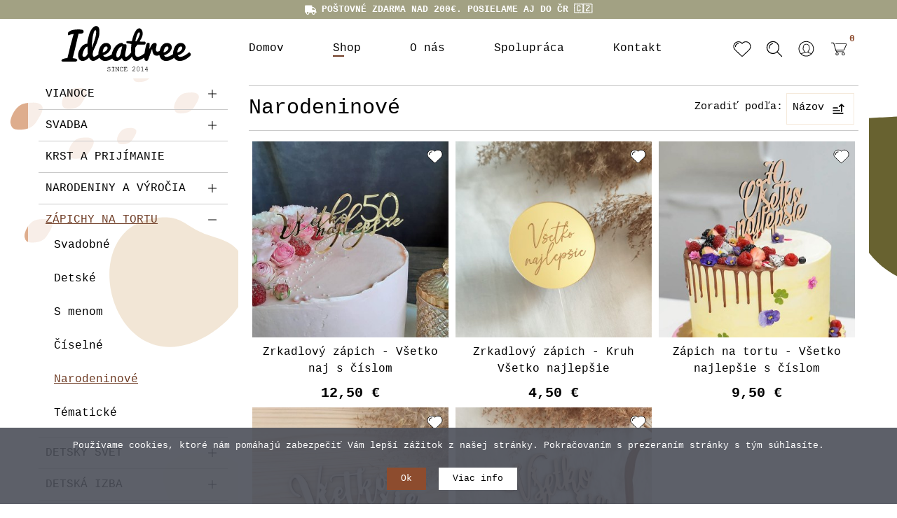

--- FILE ---
content_type: text/html; charset=utf-8
request_url: https://ideatree.sk/shop/zapichy-na-tortu/narodeninove/dirDesc?keyword=
body_size: 29863
content:
<!DOCTYPE html>
<html xmlns="http://www.w3.org/1999/xhtml" xml:lang="sk-sk" lang="sk-sk" dir="ltr">
	<head>
		<meta http-equiv="X-UA-Compatible" content="IE=edge">
		<meta name="viewport" content="width=device-width, initial-scale=1">
		
		<base href="https://ideatree.sk/shop/zapichy-na-tortu/narodeninove/dirDesc" />
	<meta http-equiv="content-type" content="text/html; charset=utf-8" />
	<meta name="keywords" content="zápich na tortu, drevený zápich, svadobný zápich, narodeniny, zápich do torty, zlatý zápich, strieborný zápich, zápich na krst, všetko najlepšie, torta, s menom, nové mesto nad váhom" />
	<meta name="rights" content="IdeaTree" />
	<meta name="robots" content="index, follow" />
	<meta name="title" content="Narodeninové - ideatree.sk" />
	<meta name="description" content="Tortové zápichy na všetky príležitosti z dreva alebo zlatého či strieborného zrkadlového plexiskla podľa vašich predstáv. Vyrobíme zápichy na mieru." />
	<title>Narodeninové - ideatree.sk</title>
	<link href="https://ideatree.sk/shop/zapichy-na-tortu/narodeninove" rel="canonical" />
	<link href="/templates/shaper_oneclip/images/favicon.ico" rel="shortcut icon" type="image/vnd.microsoft.icon" />
	<link href="https://ideatree.sk/component/search/?Itemid=543&amp;dir=DESC&amp;virtuemart_category_id=57&amp;limit=9&amp;format=opensearch" rel="search" title="Hľadať www.ideatree.sk" type="application/opensearchdescription+xml" />
	<link href="/index.php?option=com_ajax&plugin=arktypography&format=json" rel="stylesheet" type="text/css" />
	<link href="/media/com_vmessentials/css/font-awesome.min.css?ver=1.4" rel="stylesheet" type="text/css" />
	<link href="/media/com_vmessentials/css/style.min.css?ver=1.4" rel="stylesheet" type="text/css" />
	<link href="/templates/shaper_oneclip/css/vm-ltr-common.css?vmver=13fe1804" rel="stylesheet" type="text/css" />
	<link href="/templates/shaper_oneclip/css/vm-ltr-site.css?vmver=13fe1804" rel="stylesheet" type="text/css" />
	<link href="/media/com_vmcustomadvanced/css/select2.min.css?ver=4.0.5" rel="stylesheet" type="text/css" />
	<link href="/media/com_vmcustomadvanced/css/style.css?ver=1.1" rel="stylesheet" type="text/css" />
	<link href="/components/com_virtuemart/assets/css/chosen.css?vmver=13fe1804" rel="stylesheet" type="text/css" />
	<link href="/components/com_virtuemart/assets/css/jquery.fancybox-1.3.4.css?vmver=13fe1804" rel="stylesheet" type="text/css" />
	<link href="//fonts.googleapis.com/css?family=PT+Sans:regular,italic,700,700italic&amp;subset=latin-ext" rel="stylesheet" type="text/css" />
	<link href="/templates/shaper_oneclip/css/bootstrap.min.css" rel="stylesheet" type="text/css" />
	<link href="/templates/shaper_oneclip/css/slick.css" rel="stylesheet" type="text/css" />
	<link href="/templates/shaper_oneclip/css/legacy.css" rel="stylesheet" type="text/css" />
	<link href="/templates/shaper_oneclip/css/template.css?ver=1.0.218" rel="stylesheet" type="text/css" />
	<link href="/templates/shaper_oneclip/css/presets/preset4.css" rel="stylesheet" class="preset" type="text/css" />
	<link href="/templates/shaper_oneclip/css/frontend-edit.css" rel="stylesheet" type="text/css" />
	<link href="https://ideatree.sk/media/editors/arkeditor/css/squeezebox.css" rel="stylesheet" type="text/css" />
	<link href="/components/com_sppagebuilder/assets/css/font-awesome-5.min.css" rel="stylesheet" type="text/css" />
	<link href="/components/com_sppagebuilder/assets/css/font-awesome-v4-shims.css" rel="stylesheet" type="text/css" />
	<link href="/components/com_sppagebuilder/assets/css/animate.min.css" rel="stylesheet" type="text/css" />
	<link href="/components/com_sppagebuilder/assets/css/sppagebuilder.css" rel="stylesheet" type="text/css" />
	<link href="https://ideatree.sk/media/com_acymailing/css/module_default.css?v=1726403287" rel="stylesheet" type="text/css" />
	<link href="https://fonts.googleapis.com/css?family=PT+Sans:400,700" rel="stylesheet" type="text/css" />
	<link href="https://ideatree.sk/modules/mod_vmajaxdropdowncart/assets/css/vmadcicons.css" rel="stylesheet" type="text/css" />
	<link href="https://ideatree.sk/modules/mod_vmajaxdropdowncart/assets/css/scrollbar.css" rel="stylesheet" type="text/css" />
	<link href="https://ideatree.sk/modules/mod_vmajaxdropdowncart/assets/css/vmajaxdropdowncart.css" rel="stylesheet" type="text/css" />
	<link href="/plugins/system/cookiespolicynotificationbar/assets/css/cpnb-style.min.css" rel="stylesheet" type="text/css" />
	<style type="text/css">
h3{font-family:PT Sans, sans-serif; font-size:42px; font-weight:normal; }h6{font-family:PT Sans, sans-serif; font-size:18px; font-weight:normal; }@media (min-width: 1400px) {
.container {
max-width: 1140px;
}
}#sp-bottom{ background-color:#ffffff;padding:0px 0px; }#sp-footer{ background-color:#edeaea;color:#000000; }
#vmAjaxDropdownCartModule_149 div.cart_content{ width:350px;}
#vmAjaxDropdownCartModule_149 div.cart_content{ background:#ffffff ; border: 2px solid #dddddd; }
#vmAjaxDropdownCartModule_149{ color:#000000;}
#vmAjaxDropdownCartModule_149 a.cart_dropdown, #vmAjaxDropdownCartModule_149  a.cart_dropdown:hover { background:#ffffff; color:#000000; }
#vmAjaxDropdownCartModule_149 .cart_total_price span { color:#000000;}
#vmAjaxDropdownCartModule_149 .vmcscart_wrapper .cart_content ul.innerItems li { border-bottom-color: #dddddd; }
#vmAjaxDropdownCartModule_149 li a {color:#000000; }
#vmAjaxDropdownCartModule_149 li a:hover {color:#663824; background:none; }
#vmAjaxDropdownCartModule_149 .cart_buttons a { background:#8b0e3a; color:#e024d7;}
#vmAjaxDropdownCartModule_149 .vmadCartWrap .dropdown_cart_info { border-top: 2px solid #dddddd; }
#vmAjaxDropdownCartModule_149 .vmcscart_wrapper .vmadCartWrap .block-subtitle { border-bottom-color: #dddddd;  }
#vmAjaxDropdownCartModule_149 .vmcscart_wrapper { float: right; }	#vmAjaxDropdownCartModule_149 a.cart_dropdown { float: right;  } #vmAjaxDropdownCartModule_149 div.cart_content { right:0px; left:auto; } #vmAjaxDropdownCartModule_149 div.cart_content.arrow_box:after, #vmAjaxDropdownCartModule_149 div.cart_content.arrow_box:before { left: 70%; }

/* BEGIN: Cookies Policy Notification Bar - J! system plugin (Powered by: Web357.com) */
.cpnb-outer { border-color: rgba(76, 79, 89, 0.9); }
.cpnb-outer.cpnb-div-position-top { border-bottom-width: 0px; }
.cpnb-outer.cpnb-div-position-bottom { border-top-width: 0px; }
.cpnb-outer.cpnb-div-position-top-left, .cpnb-outer.cpnb-div-position-top-right, .cpnb-outer.cpnb-div-position-bottom-left, .cpnb-outer.cpnb-div-position-bottom-right { border-width: 0px; }
.cpnb-message { color: #ffffff; }
.cpnb-message a { color: #ffffff }
.cpnb-button, .cpnb-button-ok, .cpnb-m-enableAllButton { -webkit-border-radius: 0px; -moz-border-radius: 0px; border-radius: 0px; font-size: 13px; color: #ffffff; background-color: rgba(141, 76, 46, 1); }
.cpnb-button:hover, .cpnb-button:focus, .cpnb-button-ok:hover, .cpnb-button-ok:focus, .cpnb-m-enableAllButton:hover, .cpnb-m-enableAllButton:focus { color: #ffffff; background-color: rgba(111, 60, 37, 1); }
.cpnb-button-decline, .cpnb-button-delete, .cpnb-button-decline-modal, .cpnb-m-DeclineAllButton { color: #ffffff; background-color: rgba(141, 76, 46, 1); }
.cpnb-button-decline:hover, .cpnb-button-decline:focus, .cpnb-button-delete:hover, .cpnb-button-delete:focus, .cpnb-button-decline-modal:hover, .cpnb-button-decline-modal:focus, .cpnb-m-DeclineAllButton:hover, .cpnb-m-DeclineAllButton:focus { color: #ffffff; background-color: rgba(111, 60, 37, 1); }
.cpnb-button-cancel, .cpnb-button-reload, .cpnb-button-cancel-modal { color: #ffffff; background-color: rgba(141, 76, 46, 1); }
.cpnb-button-cancel:hover, .cpnb-button-cancel:focus, .cpnb-button-reload:hover, .cpnb-button-reload:focus, .cpnb-button-cancel-modal:hover, .cpnb-button-cancel-modal:focus { color: #ffffff; background-color: rgba(111, 60, 37, 1); }
.cpnb-button-settings, .cpnb-button-settings-modal { color: #ffffff; background-color: rgba(141, 76, 46, 1); }
.cpnb-button-settings:hover, .cpnb-button-settings:focus, .cpnb-button-settings-modal:hover, .cpnb-button-settings-modal:focus { color: #ffffff; background-color: rgba(111, 60, 37, 1); }
.cpnb-button-more-default, .cpnb-button-more-modal { color: #000000; background-color: rgba(255, 255, 255, 1); }
.cpnb-button-more-default:hover, .cpnb-button-more-modal:hover, .cpnb-button-more-default:focus, .cpnb-button-more-modal:focus { color: #8d4c2e; background-color: rgba(245, 234, 220, 1); }
.cpnb-m-SaveChangesButton { color: #ffffff; background-color: rgba(133, 199, 136, 1); }
.cpnb-m-SaveChangesButton:hover, .cpnb-m-SaveChangesButton:focus { color: #ffffff; background-color: rgba(96, 153, 100, 1); }
/* center alignment */
.cpnb-message { text-align: center; float: none; display: inline-block; }
.cpnb-buttons { display: inline-block; float: none; margin-left: 20px; }
@media (max-width: 1580px) {
  .cpnb-message { float: none; display: block; width: 100%; display: block; clear: both; margin-bottom: 15px; }
  .cpnb-buttons { float: none; display: block; width: 100%; clear: both; text-align: center; margin-top: 0; margin-left: 0; margin-bottom: 10px; right: 0; position: relative; }
}
@media only screen and (max-width: 600px) {
.cpnb-left-menu-toggle::after, .cpnb-left-menu-toggle-button {
content: "Categories";
}
}
/* END: Cookies Policy Notification Bar - J! system plugin (Powered by: Web357.com) */

	</style>
	<script type="application/json" class="joomla-script-options new">{"csrf.token":"943ebc2b01c1eae51b4a6353b42436d9","system.paths":{"root":"","base":""},"system.keepalive":{"interval":300000,"uri":"\/component\/ajax\/?format=json"},"vmajaxdropdowncart":{"149":{"module_id":"149","scrollbar":true,"scrollbar_height":"250px"}},"ajaxdropdowncart":{"vmpDelURL":"index.php?option=com_ajax&module=vmajaxdropdowncart&method=deleteCartItem&format=json&Itemid=543","ajaxDropdownCartURL":"index.php?option=com_ajax&module=vmajaxdropdowncart&method=vmadc&format=json&Itemid=543"}}</script>
	<script src="/media/jui/js/jquery.min.js?1fd7caa2a606465efdc48cb37b9b05fc" type="text/javascript"></script>
	<script src="/media/jui/js/jquery-noconflict.js?1fd7caa2a606465efdc48cb37b9b05fc" type="text/javascript"></script>
	<script src="/media/jui/js/jquery-migrate.min.js?1fd7caa2a606465efdc48cb37b9b05fc" type="text/javascript"></script>
	<script src="/media/system/js/core.js?1fd7caa2a606465efdc48cb37b9b05fc" type="text/javascript"></script>
	<!--[if lt IE 9]><script src="/media/system/js/polyfill.event.js?1fd7caa2a606465efdc48cb37b9b05fc" type="text/javascript"></script><![endif]-->
	<script src="/media/system/js/keepalive.js?1fd7caa2a606465efdc48cb37b9b05fc" type="text/javascript"></script>
	<script src="/media/com_vmessentials/js/script.min.js?ver=1.4" type="text/javascript"></script>
	<script src="https://ideatree.sk/components/com_onepage/assets/js/opcping.js?opcver=2Z0Z401Z270720" type="text/javascript"></script>
	<script src="/media/com_vmcustomadvanced/js/select2.min.js?ver=4.0.5" type="text/javascript"></script>
	<script src="/media/com_vmcustomadvanced/js/app.min.js?ver=1.1" type="text/javascript"></script>
	<script src="https://ideatree.sk/media/plg_content_vmmscroll/js/jquery-jscroll.js" type="text/javascript"></script>
	<script src="https://ideatree.sk/media/plg_content_vmmscroll/js/vmmscroll.js" type="text/javascript"></script>
	<script src="/components/com_virtuemart/assets/js/jquery-ui.min.js?vmver=1.9.2" type="text/javascript"></script>
	<script src="/components/com_virtuemart/assets/js/jquery.ui.autocomplete.html.js" type="text/javascript"></script>
	<script src="/components/com_virtuemart/assets/js/jquery.noconflict.js" async="async" type="text/javascript"></script>
	<script src="/components/com_virtuemart/assets/js/vmsite.js?vmver=13fe1804" type="text/javascript"></script>
	<script src="/components/com_virtuemart/assets/js/chosen.jquery.min.js?vmver=13fe1804" type="text/javascript"></script>
	<script src="/components/com_virtuemart/assets/js/cvfind.js?vmver=13fe1804" type="text/javascript"></script>
	<script src="/templates/shaper_oneclip/js/fancybox/jquery.fancybox-1.3.4.pack.js?vmver=1.3.4" type="text/javascript"></script>
	<script src="/components/com_virtuemart/assets/js/vmprices.js?vmver=13fe1804" type="text/javascript"></script>
	<script src="/components/com_virtuemart/assets/js/dynupdate.js?vmver=13fe1804" type="text/javascript"></script>
	<script src="/templates/shaper_oneclip/js/bootstrap.min.js" type="text/javascript"></script>
	<script src="/templates/shaper_oneclip/js/jquery.sticky.js" type="text/javascript"></script>
	<script src="/templates/shaper_oneclip/js/jquery.nav.js" type="text/javascript"></script>
	<script src="/templates/shaper_oneclip/js/slick.min.js" type="text/javascript"></script>
	<script src="/templates/shaper_oneclip/js/main.js?ver=1.0.26" type="text/javascript"></script>
	<script src="/templates/shaper_oneclip/js/frontend-edit.js" type="text/javascript"></script>
	<script src="https://ideatree.sk/media/editors/arkeditor/js/jquery.easing.min.js" type="text/javascript"></script>
	<script src="https://ideatree.sk/media/editors/arkeditor/js/squeezebox.js" type="text/javascript"></script>
	<script src="/components/com_sppagebuilder/assets/js/jquery.parallax.js?4049a7f8a0753d253931e43d3f0d73f4" type="text/javascript"></script>
	<script src="/components/com_sppagebuilder/assets/js/sppagebuilder.js?4049a7f8a0753d253931e43d3f0d73f4" defer="defer" type="text/javascript"></script>
	<script src="https://ideatree.sk/media/com_acymailing/js/acymailing_module.js?v=5130" type="text/javascript" async="async"></script>
	<script src="https://ideatree.sk/modules/mod_vmajaxdropdowncart/assets/js/scrollbar.js" type="text/javascript"></script>
	<script src="https://ideatree.sk/modules/mod_vmajaxdropdowncart/assets/js/vmajaxdropdowncart.min.js" type="text/javascript"></script>
	<script src="https://ideatree.sk/modules/mod_vmajaxdropdowncart/assets/js/jquery.easing.min.js" type="text/javascript"></script>
	<script src="/plugins/system/cookiespolicynotificationbar/assets/js/cookies-policy-notification-bar.min.js" type="text/javascript"></script>
	<script type="text/javascript">
var vmmscroll_data={"mscroll_autotrigger":"1","mscroll_autotrigger_until":"3","mscroll_product_element":"#produkty","mscroll_pagination":".vm-pagination","mscroll_pagination_next_btn":null,"mscroll_addpage":"1","mscroll_loading_html":"<div class='loader_anim' style='text-align:center;'>\r\n\t<div class=\"loader\">\r\n\t\t<div class=\"loader1\"><\/div>\r\n\t\t<div class=\"loader2\"><\/div>\r\n\t\t<div class=\"loader3\"><\/div>\r\n\t\t<div class=\"loader4\"><\/div>\r\n\t<\/div><\/div>","mscroll_addpage_html":"<hr \/><div><\/div>","mscroll_next_button":"<div style='text-align:center;'><a href={href} class='shop_load'>Na\u010d\u00edta\u0165 viac<\/a><\/div>","mscroll_retrigger_until":"3","mscroll_theme":"0","mscroll_pre_script":null,"mscroll_script":null,"mscroll_debug":"0","mscroll_cache":"0","tmpl":"component","page_id":"57__DESC_0_9"};//<![CDATA[ 
if (typeof Virtuemart === "undefined"){
	var Virtuemart = {};}
var vmSiteurl = 'https://ideatree.sk/' ;
Virtuemart.vmSiteurl = vmSiteurl;
var vmLang = '&lang=sk';
Virtuemart.vmLang = vmLang; 
var vmLangTag = 'sk';
Virtuemart.vmLangTag = vmLangTag;
var Itemid = '&Itemid=543';
Virtuemart.addtocart_popup = "1" ; 
var vmCartError = Virtuemart.vmCartError = "Vyskytla sa chyba počas aktualizovania vášho košíka.";
var usefancy = true; //]]>

var oneClipUrl = 'https://ideatree.sk/';
(function()
				{
					if(typeof jQuery == 'undefined')
						return;
					
					jQuery(function($)
					{
						if($.fn.squeezeBox)
						{
							$( 'a.modal' ).squeezeBox({ parse: 'rel' });
				
							$( 'img.modal' ).each( function( i, el )
							{
								$(el).squeezeBox({
									handler: 'image',
									url: $( el ).attr( 'src' )
								});
							})
						}
						else if(typeof(SqueezeBox) !== 'undefined')
						{
							$( 'img.modal' ).each( function( i, el )
							{
								SqueezeBox.assign( el, 
								{
									handler: 'image',
									url: $( el ).attr( 'src' )
								});
							});
						}
						
						function jModalClose() 
						{
							if(typeof(SqueezeBox) == 'object')
								SqueezeBox.close();
							else
								ARK.squeezeBox.close();
						}
					
					});
				})();
//<![CDATA[
jQuery(document).ready(function() {
		jQuery('#VMmenu08_74066 li.VmClose ul').hide();
		jQuery('#VMmenu08_74066 li .VmArrowdown').click(
		function() {

			if (jQuery(this).parent().next('ul').is(':hidden')) {
				jQuery('#VMmenu08_74066 ul:visible').delay(500).slideUp(500,'linear').parents('li').addClass('VmClose').removeClass('VmOpen');
				jQuery(this).parent().next('ul').slideDown(500,'linear');
				jQuery(this).parents('li').addClass('VmOpen').removeClass('VmClose');
			} else{
				jQuery('#VMmenu08_74066 ul:visible').delay(500).slideUp(500,'linear').parents('li').addClass('VmClose').removeClass('VmOpen');
			}
		});
	});
//]]>
	if(typeof acymailingModule == 'undefined'){
				var acymailingModule = [];
			}
			
			acymailingModule['emailRegex'] = /^[a-z0-9!#$%&\'*+\/=?^_`{|}~-]+(?:\.[a-z0-9!#$%&\'*+\/=?^_`{|}~-]+)*\@([a-z0-9-]+\.)+[a-z0-9]{2,20}$/i;

			acymailingModule['NAMECAPTION'] = 'ODBER NOVINIEK';
			acymailingModule['NAME_MISSING'] = 'Prosím zadajte Vaše meno';
			acymailingModule['EMAILCAPTION'] = 'E-mail';
			acymailingModule['VALID_EMAIL'] = 'Prosím vložte platnú e-mailovú adresu';
			acymailingModule['ACCEPT_TERMS'] = 'Prosím prečítajte si obchodné podmienky';
			acymailingModule['CAPTCHA_MISSING'] = 'Prosím opíšte bezpečnostný kód zobrazený v obrázku captcha';
			acymailingModule['NO_LIST_SELECTED'] = 'Prosím, vyberte zoznamy, ku ktorým sa chcete prihlásiť na odber';
		
		acymailingModule['level'] = 'enterprise';
		acymailingModule['reqFieldsformAcymailing12031'] = Array('html');
		acymailingModule['validFieldsformAcymailing12031'] = Array('Prosím vložte hodonotu pre položku Príjem');
acymailingModule['excludeValuesformAcymailing12031'] = [];
acymailingModule['excludeValuesformAcymailing12031']['email'] = 'E-mail';

//<![CDATA[
jQuery(document).ready(function() {
		jQuery('#VMmenu08_80209 li.VmClose ul').hide();
		jQuery('#VMmenu08_80209 li .VmArrowdown').click(
		function() {

			if (jQuery(this).parent().next('ul').is(':hidden')) {
				jQuery('#VMmenu08_80209 ul:visible').delay(500).slideUp(500,'linear').parents('li').addClass('VmClose').removeClass('VmOpen');
				jQuery(this).parent().next('ul').slideDown(500,'linear');
				jQuery(this).parents('li').addClass('VmOpen').removeClass('VmClose');
			} else{
				jQuery('#VMmenu08_80209 ul:visible').delay(500).slideUp(500,'linear').parents('li').addClass('VmClose').removeClass('VmOpen');
			}
		});
	});
//]]>

jQuery(document).ready(function(){

	var $wrap    = jQuery("#vmAjaxDropdownCartModule_149 > .vmcscart_wrapper");
	var $content = $wrap.children("div.cart_content");
	var hideT;
	var DURATION = 500;
	var EASING   = "swing";

	function openCartDesktop(){
		// otvor iba ak je nejaký obsah a nie je už otvorené
		if ( jQuery.trim($content.html()) && $content.css("display")==="none" ) {
			$content.stop(true,true).slideDown({ duration: DURATION, easing: EASING });
			$content.children("ul.innerItems").mCustomScrollbar("update");
		}
	}

	function closeCartDesktop(){
		$wrap.find("div.modal-backdrop").remove();
		$content.children("div.mkosik_notify").remove();
		$content.stop(true,true).slideUp({ duration: DURATION, easing: EASING });
	}

	// Zakáž klik na <a>
	jQuery("#vmAjaxDropdownCartModule_149 > .vmcscart_wrapper > a").on("click", function(e){
		e.preventDefault();
	});

	// === DESKTOP: anti-flicker ===
	$wrap.on("mouseenter focusin", function(){
		clearTimeout(hideT);
		openCartDesktop();
	});
	$content.on("mouseenter focusin", function(){
		clearTimeout(hideT);
	});

	$wrap.on("mouseleave focusout", function(){
		clearTimeout(hideT);
		hideT = setTimeout(closeCartDesktop, 400); // krátke oneskorenie
	});
	$content.on("mouseleave", function(){
		clearTimeout(hideT);
		hideT = setTimeout(closeCartDesktop, 400);
	});

	// === TOUCH ===
	$wrap.on("touchstart", function() {
		if ( jQuery.trim($content.html()) && $content.css("display")==="none" ) {

			$content.stop(true,true).slideDown({ duration: DURATION, easing: EASING });
			$content.children("ul.innerItems").mCustomScrollbar("update");

			$wrap.prepend("<div class=\"modal-backdrop fade in mwrap\"></div>");
			$content.prepend("<div class=\"mkosik_notify\">Košík<button type=\"button\" class=\"close mkosik_close\"><svg class=\"modal-close-icon modal_close\" xmlns=\"http://www.w3.org/2000/svg\" xml:space=\"preserve\" width=\"50px\" height=\"50px\" viewBox=\"-10 -10 70 70\"><g><path d=\"M7.67 45.6c-0.44,0.45 -1.03,0.66 -1.62,0.66 -0.59,0 -1.18,-0.21 -1.65,-0.66 -0.88,-0.9 -0.88,-2.38 0,-3.28l17.34 -17.32 -17.31 -17.34c-0.92,-0.87 -0.92,-2.34 0,-3.24 0.88,-0.91 2.35,-0.91 3.23,0l17.34 17.32 17.34 -17.32c0.88,-0.91 2.35,-0.91 3.23,0 0.92,0.9 0.92,2.37 0,3.24l-17.31 17.34 17.34 17.32c0.88,0.9 0.88,2.38 0,3.28 -0.47,0.45 -1.06,0.66 -1.65,0.66 -0.59,0 -1.18,-0.21 -1.62,-0.66l-17.33 -17.35 -17.33 17.35z\"></path></g></svg></button></div>");

			jQuery("#vmAjaxDropdownCartModule_149 > .vmcscart_wrapper div.modal-backdrop, #vmAjaxDropdownCartModule_149 > .vmcscart_wrapper > .cart_content > .mkosik_notify button").on("touchstart", function(e) {
				e.preventDefault();
				$wrap.find("div.modal-backdrop").remove();
				$content.children("div.mkosik_notify").remove();
				$content.stop(true,true).slideUp({ duration: DURATION, easing: EASING });
			});
		}
	});

});


// BEGIN: Cookies Policy Notification Bar - J! system plugin (Powered by: Web357.com)
var cpnb_config = {"w357_position":"bottom","w357_hide_after_time":"display_always","w357_duration":"60","w357_animate_duration":"1000","w357_limit":"0","w357_message":"Používame cookies, ktoré nám pomáhajú zabezpečiť Vám lepší zážitok z našej stránky. Pokračovaním s prezeraním stránky s tým súhlasíte.","w357_display_ok_btn":"1","w357_buttonText":"Ok","w357_display_decline_btn":"0","w357_buttonDeclineText":"Decline","w357_display_cancel_btn":"0","w357_buttonCancelText":"Cancel","w357_display_settings_btn":0,"w357_buttonSettingsText":"Settings","w357_buttonMoreText":"Viac info","w357_buttonMoreLink":"","w357_display_more_info_btn":"1","w357_fontColor":"#ffffff","w357_linkColor":"#ffffff","w357_fontSize":"13px","w357_backgroundColor":"rgba(76, 79, 89, 0.9)","w357_borderWidth":"0","w357_body_cover":"1","w357_overlay_state":"0","w357_overlay_color":"rgba(10, 10, 10, 0.3)","w357_height":"auto","w357_cookie_name":"cookiesDirective","w357_link_target":"_self","w357_popup_width":"800","w357_popup_height":"600","w357_customText":"\u003Ch3 style=\u0022text-align: center;\u0022\u003EPrehlásenie o použití cookies\u003C\/h3\u003E\r\n\r\n\u003Chr \/\u003E\r\n\u003Cdiv class=\u0022rte\u0022\u003E\r\n\u003Cp style=\u0022text-align: left;\u0022\u003ETieto webové stránky ukladajú v súlade so zákonmi na Vaše zariadenie súbory, všeobecne nazývané cookies.\u003C\/p\u003E\r\n\r\n\u003Cp style=\u0022text-align: left;\u0022\u003E \u003C\/p\u003E\r\n\r\n\u003Cp style=\u0022text-align: left;\u0022\u003E\u003Cstrong\u003EČo sú cookies?\u003C\/strong\u003E\u003C\/p\u003E\r\n\r\n\u003Cp style=\u0022text-align: left;\u0022\u003ECookies sú malé dátové súbory, vďaka ktorým si navštívenej webovej stránky stránky pamätajú Vaše úkony a nastavenia, ktoré ste na nich vykonali, takže tieto údaje nemusíte zadávať opakovane. Cookies nepredstavujú nebezpečenstvo. Majú však význam pre ochranu súkromia. Cookies nemožno použiť pre zistenie totožnosti návštevníkov stránok ani k zneužitiu prihlasovacích údajov.\u003C\/p\u003E\r\n\r\n\u003Cp style=\u0022text-align: left;\u0022\u003E \u003C\/p\u003E\r\n\r\n\u003Cp style=\u0022text-align: left;\u0022\u003E\u003Cstrong\u003EAké cookies používame?\u003C\/strong\u003E\u003Cbr \/\u003E\r\nPoužívame cookies napríklad pre zachovanie prepnutie zobrazenia z mobilných zariadení do PC verzie webu, pre kontrolu hlasovania v anketách a ďalšie pre zachovanie Vašich preferencií pri prezeraní týchto webových stránok. Ďalej používame cookies tretích strán (napr. Google Analytics pre analýzu návštevnosti). Tieto cookies sú riadené tretími stranami a nemáme prístup k čítaniu alebo zápisu týchto dát.\u003C\/p\u003E\r\n\r\n\u003Cp style=\u0022text-align: left;\u0022\u003E \u003C\/p\u003E\r\n\r\n\u003Cp style=\u0022text-align: left;\u0022\u003E\u003Cstrong\u003ESúhlas s ukladaním cookies\u003C\/strong\u003E\u003Cbr \/\u003E\r\nVäčšina prehliadačov cookies automaticky akceptuje, pokiaľ nie je prehliadač nastavený inak. Používaním týchto webových stránok súhlasíte s ukladaním súborov cookies. Použitie cookies môžete obmedziť alebo zablokovať v nastaveniach svojho webového prehliadača. Informácie o nastavení konkrétneho prehliadača nájdete na uvedených adresách:\u003C\/p\u003E\r\n\r\n\u003Cul\u003E\r\n\t\u003Cli style=\u0022text-align: left;\u0022\u003EGoogle Chrome: \u003Ca href=\u0022https:\/\/support.google.com\/\u0022 target=\u0022_blank\u0022\u003Esupport.google.com\u003C\/a\u003E\u003C\/li\u003E\r\n\t\u003Cli style=\u0022text-align: left;\u0022\u003EMozilla Firefox: \u003Ca href=\u0022https:\/\/support.mozilla.org\/\u0022 target=\u0022_blank\u0022\u003Esupport.mozilla.org\u003C\/a\u003E\u003C\/li\u003E\r\n\t\u003Cli style=\u0022text-align: left;\u0022\u003EOpera: \u003Ca href=\u0022http:\/\/help.opera.com\/\u0022 target=\u0022_blank\u0022\u003Ehelp.opera.com\u003C\/a\u003E\u003C\/li\u003E\r\n\t\u003Cli style=\u0022text-align: left;\u0022\u003ESafari: \u003Ca href=\u0022https:\/\/www.apple.com\/\u0022 target=\u0022_blank\u0022\u003Esupport.apple.com\u003C\/a\u003E\u003C\/li\u003E\r\n\t\u003Cli style=\u0022text-align: left;\u0022\u003EInternet Explorer: \u003Ca href=\u0022https:\/\/www.microsoft.com\/\u0022 target=\u0022_blank\u0022\u003Ewindows.microsoft.com\u003C\/a\u003E\u003C\/li\u003E\r\n\u003C\/ul\u003E\r\n\u003C\/div\u003E\r\n\r\n\u003Chr \/\u003E","w357_more_info_btn_type":"custom_text","w357_blockCookies":"1","w357_autoAcceptAfterScrolling":"0","w357_numOfScrolledPixelsBeforeAutoAccept":"300","w357_reloadPageAfterAccept":"0","w357_enableConfirmationAlerts":"0","w357_enableConfirmationAlertsForAcceptBtn":0,"w357_enableConfirmationAlertsForDeclineBtn":0,"w357_enableConfirmationAlertsForDeleteBtn":0,"w357_confirm_allow_msg":"Vykonanie tejto akcie umožní povoliť všetky cookies nastavené týmto webom. Ste si istí, že chcete povoliť všetky súbory cookies na týchto webových stránkach?","w357_confirm_delete_msg":"Vykonaním tejto akcie budú odstránené všetky cookies nastavené týmto webom. Ste si istí, že chcete zakázať a odstrániť všetky súbory cookies zo svojho prehliadača?","w357_show_in_iframes":"0","w357_shortcode_is_enabled_on_this_page":0,"w357_base_url":"https:\/\/ideatree.sk\/","w357_current_url":"https:\/\/ideatree.sk\/shop\/zapichy-na-tortu\/narodeninove\/dirDesc?keyword=","w357_always_display":"0","w357_show_notification_bar":true,"w357_expiration_cookieSettings":"365","w357_expiration_cookieAccept":"365","w357_expiration_cookieDecline":"180","w357_expiration_cookieCancel":"3","w357_accept_button_class_notification_bar":"cpnb-accept-btn","w357_decline_button_class_notification_bar":"cpnb-decline-btn","w357_cancel_button_class_notification_bar":"cpnb-cancel-btn","w357_settings_button_class_notification_bar":"cpnb-settings-btn","w357_moreinfo_button_class_notification_bar":"cpnb-moreinfo-btn","w357_accept_button_class_notification_bar_modal_window":"cpnb-accept-btn-m","w357_decline_button_class_notification_bar_modal_window":"cpnb-decline-btn-m","w357_save_button_class_notification_bar_modal_window":"cpnb-save-btn-m"};
// END: Cookies Policy Notification Bar - J! system plugin (Powered by: Web357.com)


// BEGIN: Cookies Policy Notification Bar - J! system plugin (Powered by: Web357.com)
var cpnb_cookiesCategories = {"cookie_categories_group0":{"cookie_category_id":"required-cookies","cookie_category_name":"Required Cookies","cookie_category_description":"The Required or Functional cookies relate to the functionality of our websites and allow us to improve the service we offer to you through our websites, for example by allowing you to carry information across pages of our website to avoid you having to re-enter information, or by recognizing your preferences when you return to our website.","cookie_category_checked_by_default":"2","cookie_category_status":"1"},"cookie_categories_group1":{"cookie_category_id":"analytical-cookies","cookie_category_name":"Analytical Cookies","cookie_category_description":"Analytical cookies allow us to recognize and to count the number of visitors to our website, to see how visitors move around the website when they are using it and to record which content viewers view and are interested in. This helps us to determine how frequently particular pages and advertisements are visited and to determine the most popular areas of our website. This helps us to improve the service which we offer to you by helping us make sure our users are finding the information they are looking for, by providing anonymized demographic data to third parties in order to target advertising more appropriately to you, and by tracking the success of advertising campaigns on our website.","cookie_category_checked_by_default":"1","cookie_category_status":"1"},"cookie_categories_group2":{"cookie_category_id":"social-media-cookies","cookie_category_name":"Social Media","cookie_category_description":"These cookies allow you to share Website content with social media platforms (e.g., Facebook, Twitter, Instagram). We have no control over these cookies as they are set by the social media platforms themselves.","cookie_category_checked_by_default":"1","cookie_category_status":"1"},"cookie_categories_group3":{"cookie_category_id":"targeted-advertising-cookies","cookie_category_name":"Targeted Advertising Cookies","cookie_category_description":"Advertising and targeting cookies are used to deliver advertisements more relevant to you, but can also limit the number of times you see an advertisement and be used to chart the effectiveness of an ad campaign by tracking users’ clicks. They can also provide security in transactions. They are usually placed by third-party advertising networks with a website operator’s permission but can be placed by the operator themselves. They can remember that you have visited a website, and this information can be shared with other organizations, including other advertisers. They cannot determine who you are though, as the data collected is never linked to your profile. ","cookie_category_checked_by_default":"1","cookie_category_status":"1"}};
// END: Cookies Policy Notification Bar - J! system plugin (Powered by: Web357.com)


// BEGIN: Cookies Policy Notification Bar - J! system plugin (Powered by: Web357.com)
var cpnb_manager = {"w357_m_modalState":"0","w357_m_floatButtonState":"1","w357_m_floatButtonPosition":"bottom_left","w357_m_HashLink":"cookies","w357_m_modal_menuItemSelectedBgColor":"rgba(141, 76, 46, 1)","w357_m_saveChangesButtonColorAfterChange":"rgba(111, 60, 37, 1)","w357_m_floatButtonIconSrc":"https:\/\/ideatree.sk\/plugins\/system\/cookiespolicynotificationbar\/assets\/icons\/cpnb-cookies-manager-icon-1-64x64.png","w357_m_floatButtonText":"Cookies Manager","w357_m_modalHeadingText":"Advanced Cookie Settings","w357_m_checkboxText":"Zapnuté","w357_m_lockedText":"(Locked)","w357_m_EnableAllButtonText":"Allow All Cookies","w357_m_DeclineAllButtonText":"Decline All Cookies","w357_m_SaveChangesButtonText":"Save Settings","w357_m_confirmationAlertRequiredCookies":"These cookies are strictly necessary for this website. You can\u0027t disable this category of cookies. Thank you for understanding!"};
// END: Cookies Policy Notification Bar - J! system plugin (Powered by: Web357.com)

	</script>
	<script type="application/json" id="vme-script-options">{"base":"https:\/\/ideatree.sk\/","itemid":543}</script>

		

		<!-- Google Tag Manager -->
<script>(function(w,d,s,l,i){w[l]=w[l]||[];w[l].push({'gtm.start':
new Date().getTime(),event:'gtm.js'});var f=d.getElementsByTagName(s)[0],
j=d.createElement(s),dl=l!='dataLayer'?'&l='+l:'';j.async=true;j.src=
'https://www.googletagmanager.com/gtm.js?id='+i+dl;f.parentNode.insertBefore(j,f);
})(window,document,'script','dataLayer','GTM-KB7TPJG');</script>
<!-- End Google Tag Manager -->
<script type="text/javascript">
jQuery(window).load(sizeContent);
jQuery(window).resize(sizeContent);

jQuery(document).ready(function() {
var browser_width = jQuery(window).width();
	
	var eventFired = 0;
	if (browser_width < 768)
	{
		jQuery('.logout_content').width(browser_width-62);
	}
	
jQuery(window).on('resize', function()
		{var browser_width = jQuery(window).width();
				if (browser_width < 768)
				{
					jQuery('.logout_content').width(browser_width-62);
				} 
		});
	});

function sizeContent() 
{
	var contentHeight = jQuery(window).height();
    var sp_main_body = jQuery("#sp-main-body").height(); //660px
    var sp_header = jQuery("#sp-header").height();
    var sp_footer = jQuery("#sp-footer").outerHeight(true);
    
    
     if(jQuery('#sp-bottom').length)         // use this if you are using id to check
{
     var sp_bottom = jQuery("#sp-bottom").outerHeight(true);
     var newHeight = contentHeight-(sp_header + sp_footer+sp_bottom);
     if (newHeight < sp_main_body)
	{
		jQuery('#sp-footer').css({'position': 'relative', 'width':'100%', 'bottom':'0'});

    } else{
		jQuery('#sp-bottom').css({'position': 'absolute', 'width':'100%', 'bottom':sp_footer});
		jQuery('#sp-footer').css({'position': 'absolute', 'width':'100%', 'bottom':'0'});
	} 
} else{
	var newHeight = contentHeight-(sp_header + sp_footer);
	if (newHeight < sp_main_body)
	{
		jQuery('#sp-footer').css({'position': 'relative', 'width':'100%', 'bottom':'0'});
		

    } else{
		jQuery('#sp-bottom').css({'position': 'absolute', 'width':'100%', 'bottom':sp_footer});
		jQuery('#sp-footer').css({'position': 'absolute', 'width':'100%', 'bottom':'0'});
	} 
}

}
</script>
		
		
	
<!-- BEGIN: Google Analytics -->
<script>console.log("Google analytics javascript code goes here...")</script>
<!-- END: Google Analytics -->

<!-- BEGIN: Facebook -->
<script>console.log("Facebook javascript code goes here...")</script>
<!-- END: Facebook -->
</head>
	<body class="site com-virtuemart view-category no-layout no-task itemid-543 sk-sk ltr eshopmijani  sticky-header layout-fluid eshopmijani variation-creative">
		<div class="body-innerwrapper">
		
			<section id="sp-top-section"><div class="container"><div class="row"><div id="sp-top1" class="col-lg-12 "><div class="sp-column ">

<div class="custom"  >
	<p style="text-align:center;color:#FFF;font-size:13px;font-weight: bold;">
  <i class="fas fa-truck" aria-hidden="true" style="position:relative; top:2px;"></i>
  POŠTOVNÉ ZDARMA NAD 200€. POSIELAME AJ DO ČR 🇨🇿
</p></div>
</div></div></div></div></section><header id="sp-header"><div class="container"><div class="row"><div id="sp-logo" class="col-lg-3 "><div class="sp-column "><a class="logo" href="/"><h1 class="no-scroll-logo no-ratina-scroll-logo"><svg class="sp-default-logo" xmlns="http://www.w3.org/2000/svg" xml:space="preserve" width="250" height="65" version="1.1" style="shape-rendering:geometricPrecision; text-rendering:geometricPrecision; image-rendering:optimizeQuality; fill-rule:evenodd; clip-rule:evenodd" viewBox="0 0 250 88" xmlns:xlink="http://www.w3.org/1999/xlink" xmlns:xodm="http://www.corel.com/coreldraw/odm/2003" alt="www.ideatree.sk"><g><path class="fil0" d="M93.59 80.14c0,-0.07 0.01,-0.13 0.02,-0.19 0.02,-0.06 0.05,-0.11 0.08,-0.15l0 0c0.03,-0.04 0.07,-0.06 0.12,-0.09 0.04,-0.02 0.09,-0.02 0.14,-0.02 0.06,0 0.11,0 0.15,0.02 0.05,0.03 0.08,0.05 0.12,0.09 0.03,0.04 0.07,0.09 0.08,0.15 0.01,0.06 0.02,0.12 0.02,0.2l0 1.39c0,0.08 -0.01,0.15 -0.02,0.2 -0.01,0.06 -0.05,0.11 -0.08,0.14 -0.04,0.05 -0.07,0.07 -0.12,0.1 -0.04,0.01 -0.09,0.02 -0.15,0.02 -0.05,0 -0.09,-0.01 -0.13,-0.02 -0.05,-0.02 -0.09,-0.04 -0.12,-0.08 -0.04,-0.03 -0.06,-0.08 -0.09,-0.14 0,-0.05 -0.02,-0.11 -0.02,-0.17 -0.01,-0.17 -0.06,-0.34 -0.15,-0.49 -0.08,-0.15 -0.22,-0.3 -0.39,-0.44l0 0c-0.16,-0.14 -0.36,-0.24 -0.58,-0.31 -0.23,-0.08 -0.48,-0.11 -0.76,-0.11 -0.3,0 -0.56,0.04 -0.79,0.11 -0.23,0.08 -0.44,0.19 -0.6,0.33 -0.17,0.15 -0.29,0.31 -0.38,0.49 -0.09,0.17 -0.13,0.36 -0.13,0.55 0,0.1 0.01,0.2 0.04,0.29 0.02,0.1 0.06,0.18 0.1,0.27 0.05,0.07 0.1,0.15 0.17,0.22 0.06,0.07 0.13,0.13 0.2,0.18 0.08,0.05 0.17,0.1 0.26,0.14 0.09,0.04 0.19,0.09 0.28,0.11 0.1,0.04 0.24,0.07 0.4,0.1 0.17,0.05 0.36,0.08 0.58,0.12 0.38,0.06 0.69,0.12 0.95,0.18 0.27,0.07 0.47,0.13 0.62,0.2 0.2,0.08 0.37,0.2 0.52,0.31 0.15,0.13 0.28,0.27 0.38,0.43 0.11,0.16 0.18,0.33 0.23,0.52 0.05,0.19 0.08,0.38 0.08,0.61 0,0.32 -0.07,0.63 -0.2,0.91 -0.13,0.28 -0.33,0.53 -0.59,0.76 -0.26,0.23 -0.57,0.41 -0.91,0.53 -0.35,0.11 -0.75,0.17 -1.18,0.17 -0.5,0 -0.94,-0.08 -1.33,-0.23 -0.32,-0.13 -0.62,-0.32 -0.88,-0.55l0 0.1c0,0.08 -0.01,0.14 -0.02,0.19 -0.02,0.07 -0.05,0.11 -0.08,0.15l0 0c-0.04,0.05 -0.07,0.07 -0.12,0.09 -0.04,0.02 -0.09,0.03 -0.15,0.03 -0.05,0 -0.1,-0.01 -0.14,-0.03 -0.04,-0.02 -0.09,-0.04 -0.12,-0.09l0 0c-0.03,-0.03 -0.06,-0.08 -0.08,-0.14 -0.01,-0.06 -0.02,-0.12 -0.02,-0.2l0 -1.52c0,-0.07 0.01,-0.14 0.02,-0.19 0.02,-0.07 0.04,-0.11 0.08,-0.15 0.03,-0.05 0.07,-0.07 0.12,-0.09 0.04,-0.02 0.09,-0.03 0.14,-0.03 0.05,0 0.1,0 0.14,0.03 0.05,0.02 0.09,0.04 0.12,0.08l0 0c0.03,0.03 0.06,0.07 0.08,0.13 0.01,0.05 0.02,0.11 0.03,0.18 0.01,0.18 0.06,0.36 0.16,0.53 0.11,0.18 0.26,0.34 0.45,0.5 0.2,0.16 0.43,0.28 0.7,0.35 0.26,0.09 0.56,0.12 0.9,0.12 0.33,0 0.63,-0.04 0.9,-0.12 0.26,-0.08 0.49,-0.21 0.68,-0.37 0.18,-0.16 0.33,-0.34 0.42,-0.54 0.1,-0.19 0.15,-0.4 0.15,-0.62 0,-0.14 -0.02,-0.26 -0.05,-0.38 -0.05,-0.13 -0.1,-0.24 -0.17,-0.35 -0.07,-0.11 -0.16,-0.2 -0.27,-0.28 -0.1,-0.08 -0.23,-0.16 -0.37,-0.22l0 0c-0.21,-0.09 -0.63,-0.19 -1.29,-0.3 -0.47,-0.08 -0.86,-0.18 -1.19,-0.3 -0.35,-0.11 -0.62,-0.26 -0.83,-0.42l0 0c-0.21,-0.17 -0.38,-0.37 -0.48,-0.61 -0.11,-0.23 -0.16,-0.51 -0.16,-0.81 0,-0.6 0.24,-1.12 0.72,-1.56 0.24,-0.21 0.52,-0.37 0.84,-0.48 0.31,-0.1 0.66,-0.16 1.06,-0.16 0.39,0 0.75,0.06 1.1,0.18 0.28,0.11 0.54,0.26 0.79,0.45l0 0zm44.42 6.68l3.94 0 0 -0.13c0,-0.07 0.01,-0.13 0.02,-0.19 0.02,-0.05 0.04,-0.11 0.09,-0.15 0.03,-0.03 0.06,-0.06 0.11,-0.08 0.05,-0.02 0.1,-0.03 0.15,-0.03 0.05,0 0.09,0.01 0.14,0.03 0.05,0.02 0.08,0.05 0.11,0.08l0.01 0c0.04,0.04 0.06,0.1 0.08,0.15 0.02,0.05 0.03,0.12 0.03,0.19l0 0.86 -5.5 0 0 -0.94 0.02 -0.03c0.56,-0.5 1.11,-1.01 1.66,-1.53 0.54,-0.51 1.08,-1.03 1.61,-1.55 0.25,-0.24 0.46,-0.45 0.62,-0.63 0.17,-0.18 0.3,-0.32 0.39,-0.43 0.09,-0.11 0.16,-0.21 0.22,-0.32 0.06,-0.09 0.11,-0.18 0.15,-0.26 0.02,-0.08 0.05,-0.16 0.07,-0.24 0.01,-0.08 0.02,-0.16 0.02,-0.25 0,-0.22 -0.05,-0.43 -0.13,-0.63 -0.1,-0.19 -0.23,-0.38 -0.41,-0.56 -0.18,-0.17 -0.39,-0.3 -0.6,-0.38 -0.22,-0.1 -0.46,-0.14 -0.72,-0.14 -0.23,0 -0.45,0.03 -0.64,0.1 -0.21,0.07 -0.4,0.16 -0.58,0.3 -0.17,0.13 -0.33,0.28 -0.44,0.44 -0.11,0.16 -0.19,0.34 -0.25,0.53 -0.01,0.06 -0.03,0.11 -0.05,0.15 -0.02,0.05 -0.05,0.08 -0.07,0.11l0 0c-0.05,0.02 -0.08,0.05 -0.12,0.06 -0.05,0.01 -0.09,0.02 -0.13,0.02 -0.04,0 -0.09,-0.01 -0.14,-0.02 -0.04,-0.02 -0.08,-0.05 -0.12,-0.08 -0.03,-0.03 -0.06,-0.07 -0.07,-0.11 -0.02,-0.04 -0.03,-0.09 -0.03,-0.14 0,-0.22 0.12,-0.52 0.36,-0.89l0 0c0.12,-0.19 0.26,-0.36 0.43,-0.5 0.17,-0.15 0.35,-0.28 0.56,-0.38l0 0c0.2,-0.11 0.42,-0.19 0.63,-0.24 0.21,-0.05 0.43,-0.08 0.66,-0.08 0.34,0 0.68,0.06 0.98,0.18 0.31,0.13 0.59,0.31 0.84,0.57 0.26,0.23 0.45,0.5 0.58,0.78 0.13,0.28 0.19,0.59 0.19,0.9 0,0.13 -0.01,0.26 -0.03,0.38 -0.02,0.12 -0.06,0.24 -0.1,0.35l0 0c-0.04,0.11 -0.1,0.22 -0.17,0.34 -0.08,0.12 -0.16,0.25 -0.27,0.37l0 0c-0.1,0.13 -0.24,0.29 -0.43,0.5 -0.17,0.19 -0.38,0.4 -0.64,0.65 -0.64,0.64 -1.23,1.21 -1.76,1.7 -0.47,0.45 -0.89,0.84 -1.27,1.17l0 0zm27.36 -2.3l0 -4.67 -0.14 0 -2.7 4.67 2.84 0zm0 0.73l-3.67 0 -0.01 -0.75c1.04,-1.8 2.08,-3.59 3.12,-5.38l1.28 0 0 5.4 0.38 0c0.07,0 0.13,0.01 0.19,0.02 0.06,0.01 0.11,0.04 0.16,0.07 0.03,0.04 0.06,0.08 0.08,0.13 0.02,0.04 0.03,0.09 0.03,0.14 0,0.06 -0.01,0.1 -0.03,0.15 -0.02,0.04 -0.05,0.08 -0.08,0.11l0 0.01c-0.05,0.03 -0.1,0.06 -0.16,0.08 -0.06,0.01 -0.12,0.02 -0.19,0.02l-0.38 0 0 1.57 0.38 0c0.06,0 0.13,0.01 0.19,0.02 0.06,0.01 0.11,0.04 0.16,0.07l0 0c0.03,0.04 0.06,0.08 0.08,0.13 0.02,0.04 0.03,0.09 0.03,0.15 0,0.05 -0.01,0.09 -0.03,0.14 -0.02,0.04 -0.05,0.08 -0.08,0.12l0 0c-0.05,0.04 -0.1,0.06 -0.16,0.08 -0.06,0.02 -0.13,0.02 -0.19,0.02l-2.06 0c-0.06,0 -0.13,0 -0.19,-0.02 -0.06,-0.02 -0.11,-0.04 -0.16,-0.08l0 0c-0.03,-0.04 -0.06,-0.08 -0.08,-0.12 -0.02,-0.05 -0.03,-0.09 -0.03,-0.14 0,-0.06 0.01,-0.11 0.03,-0.15 0.02,-0.05 0.05,-0.09 0.08,-0.13l0 0c0.05,-0.03 0.1,-0.06 0.16,-0.07 0.06,-0.01 0.13,-0.02 0.19,-0.02l0.96 0 0 -1.57 0 0zm-8.67 -6.15l0 7.72 1.81 0c0.06,0 0.13,0.01 0.18,0.02 0.06,0.01 0.11,0.04 0.16,0.07 0.03,0.04 0.06,0.08 0.08,0.13 0.02,0.04 0.03,0.09 0.03,0.15 0,0.05 -0.01,0.09 -0.03,0.14 -0.02,0.04 -0.05,0.08 -0.08,0.12l0 0c-0.05,0.04 -0.1,0.06 -0.16,0.08 -0.05,0.02 -0.12,0.02 -0.18,0.02l-4.35 0c-0.08,0 -0.14,0 -0.19,-0.02 -0.06,-0.02 -0.11,-0.04 -0.15,-0.08l0 0c-0.04,-0.04 -0.07,-0.08 -0.09,-0.12 -0.01,-0.05 -0.02,-0.09 -0.02,-0.14 0,-0.06 0.01,-0.11 0.02,-0.15 0.02,-0.05 0.05,-0.09 0.09,-0.13 0.04,-0.03 0.09,-0.06 0.15,-0.07 0.05,-0.01 0.11,-0.02 0.19,-0.02l1.81 0 0 -6.83 -1.68 0.53c-0.05,0.02 -0.09,0.03 -0.12,0.03 -0.05,0.01 -0.07,0.01 -0.11,0.01 -0.04,0 -0.08,-0.01 -0.12,-0.02 -0.05,-0.02 -0.08,-0.04 -0.11,-0.09 -0.04,-0.03 -0.07,-0.07 -0.09,-0.12 -0.02,-0.04 -0.02,-0.08 -0.02,-0.13 0,-0.05 0,-0.09 0.02,-0.13 0.01,-0.03 0.04,-0.08 0.06,-0.11l0 0 0.01 -0.01c0.02,-0.03 0.06,-0.05 0.1,-0.07 0.04,-0.02 0.09,-0.04 0.15,-0.06 0.87,-0.3 1.76,-0.56 2.64,-0.84l0 0.12 0 0zm-6.55 3.63c0,-0.26 -0.01,-0.5 -0.06,-0.74 -0.03,-0.24 -0.08,-0.47 -0.15,-0.69 -0.08,-0.22 -0.15,-0.42 -0.23,-0.59 -0.09,-0.18 -0.17,-0.33 -0.26,-0.46 -0.05,-0.07 -0.11,-0.14 -0.18,-0.2 -0.06,-0.06 -0.14,-0.12 -0.22,-0.17 -0.12,-0.08 -0.24,-0.13 -0.37,-0.16 -0.13,-0.04 -0.28,-0.06 -0.42,-0.06l0 0c-0.29,0 -0.55,0.08 -0.78,0.23 -0.23,0.15 -0.43,0.38 -0.6,0.67 -0.17,0.31 -0.3,0.65 -0.39,1.01 -0.08,0.36 -0.12,0.75 -0.12,1.16l0 0 0 1.22c0,0.25 0.02,0.49 0.06,0.73 0.03,0.24 0.08,0.47 0.16,0.69 0.07,0.22 0.14,0.42 0.23,0.6 0.08,0.18 0.16,0.32 0.25,0.46l0 0c0.06,0.06 0.11,0.13 0.18,0.19 0.06,0.06 0.14,0.12 0.22,0.17 0.12,0.07 0.25,0.13 0.38,0.17 0.13,0.03 0.27,0.05 0.42,0.05l0 0c0.29,0 0.54,-0.07 0.77,-0.22 0.23,-0.15 0.43,-0.38 0.59,-0.68 0.17,-0.31 0.3,-0.65 0.4,-1 0.08,-0.37 0.12,-0.75 0.12,-1.16l0 -1.22 0 0zm0.73 -0.08l0 1.37c0,0.6 -0.07,1.14 -0.22,1.61 -0.14,0.49 -0.36,0.91 -0.65,1.26 -0.22,0.28 -0.49,0.49 -0.78,0.64 -0.29,0.13 -0.61,0.21 -0.96,0.21 -0.16,0 -0.33,-0.02 -0.49,-0.05 -0.16,-0.03 -0.31,-0.09 -0.47,-0.15l0 0c-0.14,-0.07 -0.28,-0.15 -0.41,-0.24 -0.12,-0.1 -0.24,-0.21 -0.34,-0.33 -0.07,-0.07 -0.14,-0.18 -0.21,-0.29 -0.08,-0.12 -0.14,-0.26 -0.22,-0.42 -0.08,-0.16 -0.15,-0.32 -0.2,-0.46 -0.06,-0.16 -0.1,-0.3 -0.13,-0.44 -0.05,-0.18 -0.1,-0.4 -0.12,-0.62 -0.03,-0.22 -0.04,-0.47 -0.04,-0.72l0 -1.37c0,-0.6 0.07,-1.14 0.22,-1.62 0.14,-0.48 0.35,-0.89 0.64,-1.25 0.23,-0.28 0.5,-0.49 0.79,-0.63 0.29,-0.15 0.61,-0.21 0.96,-0.21 0.17,0 0.33,0.01 0.5,0.05 0.16,0.02 0.3,0.07 0.46,0.14l0 0c0.14,0.07 0.29,0.15 0.41,0.25l0 0c0.12,0.09 0.24,0.19 0.35,0.32 0.06,0.08 0.13,0.18 0.21,0.3 0.07,0.12 0.14,0.26 0.22,0.42 0.08,0.16 0.14,0.31 0.2,0.45 0.05,0.15 0.1,0.3 0.13,0.43l0 0c0.05,0.2 0.09,0.41 0.11,0.64 0.03,0.22 0.04,0.46 0.04,0.71l0 0zm-28.57 1.19l0 2.98 4.06 0 0 -1.54c0,-0.07 0.01,-0.14 0.03,-0.19 0.01,-0.06 0.04,-0.11 0.07,-0.14 0.04,-0.05 0.08,-0.07 0.12,-0.09 0.05,-0.03 0.1,-0.03 0.15,-0.03 0.05,0 0.1,0 0.14,0.03 0.05,0.02 0.09,0.04 0.12,0.09 0.04,0.03 0.06,0.08 0.08,0.14 0.02,0.05 0.02,0.12 0.02,0.19l0 2.27 -6.18 0c-0.07,0 -0.14,-0.01 -0.19,-0.02 -0.06,-0.02 -0.11,-0.04 -0.15,-0.08l0 0c-0.04,-0.04 -0.06,-0.08 -0.09,-0.12 -0.02,-0.05 -0.03,-0.09 -0.03,-0.14 0,-0.06 0.01,-0.11 0.03,-0.15 0.03,-0.05 0.05,-0.09 0.09,-0.13 0.04,-0.03 0.09,-0.06 0.15,-0.07 0.05,-0.01 0.12,-0.02 0.19,-0.02l0.66 0 0 -6.4 -0.66 0c-0.07,0 -0.14,-0.01 -0.19,-0.03 -0.06,-0.01 -0.11,-0.04 -0.15,-0.07 -0.04,-0.04 -0.06,-0.07 -0.09,-0.12 -0.02,-0.05 -0.03,-0.1 -0.03,-0.15 0,-0.05 0.01,-0.1 0.03,-0.14 0.03,-0.05 0.05,-0.09 0.09,-0.12 0.04,-0.04 0.09,-0.06 0.15,-0.08 0.05,-0.02 0.12,-0.03 0.19,-0.03l5.9 0 0 1.99c0,0.08 0,0.14 -0.02,0.2 -0.02,0.06 -0.04,0.1 -0.08,0.14 -0.03,0.04 -0.07,0.07 -0.12,0.09 -0.04,0.01 -0.09,0.02 -0.14,0.02 -0.05,0 -0.11,-0.01 -0.15,-0.02 -0.05,-0.02 -0.08,-0.05 -0.12,-0.09 -0.03,-0.04 -0.06,-0.08 -0.08,-0.14 -0.01,-0.06 -0.02,-0.12 -0.02,-0.2l0 -1.25 -3.78 0 0 2.68 1.8 0 0 -0.54c0,-0.07 0.01,-0.14 0.03,-0.19 0.01,-0.06 0.04,-0.11 0.07,-0.14 0.04,-0.05 0.08,-0.07 0.12,-0.09 0.05,-0.03 0.1,-0.03 0.15,-0.03 0.05,0 0.1,0 0.14,0.03 0.05,0.02 0.09,0.04 0.12,0.09 0.04,0.03 0.06,0.08 0.08,0.14 0.02,0.05 0.03,0.12 0.03,0.19l0 1.82c0,0.07 -0.01,0.14 -0.03,0.19 -0.02,0.06 -0.04,0.11 -0.08,0.14 -0.03,0.05 -0.07,0.07 -0.12,0.09 -0.04,0.02 -0.09,0.03 -0.14,0.03 -0.05,0 -0.1,0 -0.15,-0.03 -0.04,-0.02 -0.08,-0.04 -0.12,-0.09 -0.03,-0.03 -0.06,-0.08 -0.07,-0.14 -0.02,-0.05 -0.03,-0.12 -0.03,-0.19l0 -0.54 -1.8 0 0 0zm-4.03 -3.51l0 -0.18c0,-0.08 0.01,-0.14 0.03,-0.2 0,-0.06 0.03,-0.11 0.07,-0.15 0.04,-0.04 0.07,-0.06 0.12,-0.09 0.05,-0.02 0.1,-0.02 0.15,-0.02 0.05,0 0.1,0 0.14,0.02 0.05,0.03 0.09,0.05 0.12,0.09 0.04,0.04 0.06,0.09 0.08,0.15 0.02,0.05 0.03,0.12 0.03,0.19l0 1.52c0,0.08 -0.01,0.15 -0.03,0.2 -0.02,0.06 -0.04,0.11 -0.08,0.15 -0.03,0.04 -0.07,0.07 -0.12,0.09 -0.04,0.02 -0.09,0.02 -0.14,0.02 -0.05,0 -0.1,0 -0.14,-0.02 -0.04,-0.02 -0.08,-0.05 -0.11,-0.08 -0.04,-0.03 -0.07,-0.08 -0.08,-0.14 -0.02,-0.05 -0.03,-0.11 -0.04,-0.17l0 0c-0.01,-0.17 -0.06,-0.33 -0.15,-0.47 -0.09,-0.16 -0.23,-0.3 -0.41,-0.44l0 0c-0.25,-0.19 -0.51,-0.32 -0.78,-0.42 -0.29,-0.09 -0.58,-0.14 -0.9,-0.14 -0.2,0 -0.4,0.02 -0.6,0.07 -0.19,0.05 -0.38,0.12 -0.56,0.2l0 0c-0.14,0.07 -0.25,0.14 -0.37,0.22 -0.1,0.08 -0.19,0.17 -0.27,0.26l0 0c-0.14,0.17 -0.27,0.34 -0.38,0.53 -0.11,0.19 -0.22,0.37 -0.3,0.58 -0.05,0.15 -0.1,0.3 -0.13,0.47 -0.03,0.17 -0.04,0.35 -0.04,0.53l0 0.97c0,0.4 0.07,0.77 0.21,1.12 0.15,0.34 0.36,0.67 0.65,0.96 0.29,0.3 0.61,0.52 0.94,0.66 0.34,0.15 0.7,0.22 1.07,0.22 0.23,0 0.45,-0.02 0.66,-0.07 0.2,-0.05 0.39,-0.12 0.57,-0.23 0.19,-0.09 0.37,-0.22 0.55,-0.37 0.17,-0.15 0.34,-0.32 0.52,-0.53 0.04,-0.05 0.09,-0.09 0.14,-0.13l0 0c0.05,-0.02 0.11,-0.04 0.17,-0.04 0.05,0 0.1,0.01 0.15,0.03 0.04,0.01 0.07,0.04 0.11,0.07 0.03,0.04 0.06,0.07 0.07,0.11 0.02,0.05 0.03,0.09 0.03,0.14 0,0.06 -0.03,0.14 -0.09,0.23 -0.05,0.08 -0.12,0.18 -0.22,0.28 -0.18,0.21 -0.37,0.39 -0.59,0.55 -0.2,0.15 -0.42,0.28 -0.64,0.38 -0.23,0.1 -0.46,0.19 -0.7,0.24 -0.23,0.05 -0.47,0.08 -0.71,0.08 -0.2,0 -0.41,-0.02 -0.62,-0.06 -0.21,-0.05 -0.41,-0.1 -0.62,-0.17l0 -0.01c-0.17,-0.06 -0.31,-0.12 -0.45,-0.2 -0.13,-0.07 -0.25,-0.14 -0.36,-0.23l0 0c-0.11,-0.08 -0.23,-0.19 -0.35,-0.32 -0.13,-0.14 -0.28,-0.3 -0.42,-0.49 -0.16,-0.19 -0.28,-0.37 -0.39,-0.55 -0.11,-0.17 -0.18,-0.34 -0.24,-0.51 -0.06,-0.17 -0.11,-0.34 -0.13,-0.52 -0.03,-0.17 -0.04,-0.36 -0.04,-0.56l0 -1.12c0,-0.28 0.03,-0.57 0.11,-0.85 0.08,-0.28 0.19,-0.57 0.33,-0.86l0 0c0.15,-0.29 0.32,-0.54 0.53,-0.77 0.2,-0.23 0.44,-0.41 0.7,-0.57l0 0c0.26,-0.16 0.53,-0.28 0.82,-0.35 0.28,-0.08 0.57,-0.12 0.87,-0.12 0.46,0 0.9,0.08 1.31,0.24 0.34,0.13 0.65,0.33 0.95,0.58l0 0zm-7.7 7.22l-0.78 0 -3.93 -6.64 0 5.91 0.94 0c0.07,0 0.13,0.01 0.19,0.02 0.06,0.01 0.11,0.04 0.16,0.07l0 0c0.03,0.04 0.07,0.08 0.08,0.13 0.02,0.04 0.04,0.09 0.04,0.15 0,0.05 -0.02,0.09 -0.04,0.14 -0.01,0.04 -0.04,0.08 -0.08,0.12l0 0c-0.05,0.04 -0.1,0.06 -0.16,0.08 -0.06,0.01 -0.12,0.02 -0.19,0.02l-2.04 0c-0.08,0 -0.14,-0.01 -0.19,-0.02 -0.07,-0.02 -0.12,-0.04 -0.16,-0.08l0 0c-0.03,-0.04 -0.07,-0.08 -0.08,-0.12 -0.02,-0.05 -0.03,-0.09 -0.03,-0.14 0,-0.06 0.01,-0.11 0.03,-0.15 0.01,-0.05 0.05,-0.09 0.08,-0.13l0 0c0.04,-0.03 0.09,-0.06 0.16,-0.07 0.05,-0.01 0.11,-0.02 0.19,-0.02l0.37 0 0 -6.4 -0.65 0c-0.07,0 -0.14,-0.01 -0.2,-0.03 -0.06,-0.01 -0.11,-0.04 -0.15,-0.07 -0.03,-0.04 -0.07,-0.07 -0.09,-0.12 -0.01,-0.05 -0.03,-0.1 -0.03,-0.15 0,-0.05 0.02,-0.1 0.03,-0.15 0.02,-0.04 0.06,-0.09 0.09,-0.12 0.04,-0.04 0.09,-0.06 0.15,-0.07 0.06,-0.02 0.13,-0.02 0.2,-0.02l1.51 0 3.93 6.65 0 -5.92 -0.93 0c-0.08,0 -0.14,-0.01 -0.2,-0.03 -0.06,-0.01 -0.11,-0.04 -0.15,-0.07 -0.04,-0.04 -0.07,-0.07 -0.09,-0.12 -0.01,-0.05 -0.02,-0.1 -0.02,-0.15 0,-0.05 0.01,-0.1 0.02,-0.14 0.02,-0.05 0.05,-0.09 0.09,-0.12 0.04,-0.04 0.08,-0.07 0.15,-0.08 0.05,-0.02 0.12,-0.03 0.2,-0.03l2.03 0c0.07,0 0.14,0.01 0.2,0.03 0.06,0.01 0.11,0.03 0.15,0.07 0.04,0.03 0.07,0.08 0.09,0.12 0.02,0.05 0.03,0.1 0.03,0.15 0,0.05 -0.01,0.1 -0.03,0.15 -0.02,0.05 -0.05,0.08 -0.09,0.12 -0.04,0.03 -0.09,0.06 -0.15,0.07 -0.06,0.02 -0.13,0.03 -0.2,0.03l-0.37 0 0 7.13 -0.08 0 0 0zm-10.41 -7.13l0 6.4 1.79 0c0.07,0 0.13,0.01 0.19,0.02 0.06,0.01 0.11,0.04 0.16,0.07 0.03,0.04 0.07,0.08 0.08,0.12 0.03,0.05 0.04,0.1 0.04,0.16 0,0.05 -0.01,0.09 -0.04,0.14 -0.01,0.04 -0.04,0.09 -0.08,0.12l0 0c-0.05,0.04 -0.1,0.06 -0.16,0.08 -0.05,0.01 -0.12,0.02 -0.19,0.02l-4.32 0c-0.08,0 -0.14,-0.01 -0.2,-0.02 -0.06,-0.02 -0.11,-0.04 -0.15,-0.08l0 0c-0.04,-0.03 -0.07,-0.08 -0.09,-0.12 -0.02,-0.05 -0.03,-0.09 -0.03,-0.14 0,-0.06 0.01,-0.11 0.03,-0.16 0.02,-0.04 0.05,-0.08 0.09,-0.12 0.04,-0.03 0.09,-0.06 0.15,-0.07 0.06,-0.01 0.12,-0.02 0.2,-0.02l1.79 0 0 -6.4 -1.79 0c-0.08,0 -0.14,-0.01 -0.2,-0.03 -0.06,-0.01 -0.11,-0.04 -0.15,-0.07 -0.04,-0.04 -0.07,-0.07 -0.09,-0.12 -0.02,-0.05 -0.03,-0.1 -0.03,-0.15 0,-0.05 0.01,-0.1 0.03,-0.15 0.02,-0.04 0.05,-0.09 0.09,-0.12 0.04,-0.04 0.09,-0.06 0.15,-0.07 0.06,-0.02 0.12,-0.02 0.2,-0.02l4.32 0c0.07,0 0.13,0 0.19,0.02 0.06,0.01 0.11,0.03 0.16,0.07 0.03,0.03 0.07,0.08 0.08,0.12 0.03,0.05 0.04,0.1 0.04,0.15 0,0.05 -0.01,0.1 -0.04,0.15 -0.01,0.05 -0.05,0.08 -0.08,0.12 -0.05,0.03 -0.1,0.06 -0.16,0.07 -0.06,0.02 -0.12,0.03 -0.19,0.03l-1.79 0z"/><path class="fil0" d="M12.79 17.25c-0.18,-1.19 -0.31,-3.41 0.3,-4.5 0.26,-0.47 0.7,-0.95 1.29,-1.47 0.62,-0.52 1.43,-1.05 2.42,-1.56 1,-0.53 2.26,-1 3.77,-1.44 1.52,-0.42 3.3,-0.77 5.34,-1.02 2.06,-0.26 4.42,-0.4 7.11,-0.4 2.34,0 4.16,0.11 5.45,0.34 1.3,0.23 2.29,0.53 2.95,0.89 0.65,0.37 1.06,0.79 1.21,1.29 0.14,0.47 0.23,0.97 0.23,1.48 0,0.51 -0.06,1.01 -0.18,1.53 -0.12,0.48 -0.42,0.93 -0.91,1.33 -0.5,0.38 -1.25,0.7 -2.23,0.93 -0.98,0.24 -2.33,0.37 -4.05,0.37 -0.77,0 -1.54,-0.04 -2.32,-0.11 -0.66,2.51 -1.23,4.81 -1.7,6.87 -0.48,2.07 -0.92,3.97 -1.32,5.7 -0.41,1.74 -0.77,3.38 -1.12,4.9 -0.36,1.53 -0.71,3.07 -1.08,4.63 -0.36,1.55 -0.73,3.18 -1.12,4.89 -0.39,1.7 -0.84,3.52 -1.34,5.5 -0.5,1.97 -1.06,4.17 -1.67,6.62 -0.62,2.45 -1.33,5.25 -2.12,8.38 0.13,0 0.46,0.03 0.97,0.06 0.5,0.05 1.08,0.13 1.74,0.25 0.64,0.11 1.34,0.27 2.09,0.44 0.74,0.2 1.42,0.43 2.01,0.7 0.62,0.28 1.13,0.61 1.52,0.98 0.41,0.37 0.61,0.8 0.61,1.28 0,0.98 -0.85,1.93 -2.54,2.86 -0.5,0 -1.29,0 -2.37,0 -1.09,0 -2.38,0 -3.85,0 -1.49,0 -3.07,0 -4.78,0 -1.7,0 -3.43,0 -5.13,0.01 -1.71,0 -3.37,0 -4.98,0 -1.61,-0.01 -3.02,-0.05 -4.24,-0.03 -4.92,0.07 -2.05,-3.95 -0.46,-4.7 0.75,-0.36 1.66,-0.69 2.71,-0.97 1.05,-0.29 2.18,-0.53 3.36,-0.71 1.19,-0.19 2.24,-0.31 3.15,-0.39 0.79,-3.08 1.58,-6.14 2.37,-9.2 0.78,-3.07 1.52,-6.16 2.19,-9.27 0.67,-3.11 1.36,-6.03 2.1,-8.72 0.75,-2.69 1.46,-5.22 2.14,-7.59 0.69,-2.38 1.28,-4.57 1.8,-6.57 0.51,-2 1.03,-3.74 1.58,-5.21 -0.87,0.09 -1.64,0.17 -2.3,0.27 -0.65,0.1 -1.24,0.2 -1.76,0.33 -0.51,0.1 -1,0.24 -1.46,0.38 -0.45,0.15 -0.92,0.3 -1.42,0.48 -0.49,0.17 -1.03,0.38 -1.61,0.59 -2.1,0.85 -2.21,0.62 -2.35,-0.42zm211.18 33.8c0.85,0 1.77,-0.2 2.79,-0.63 1,-0.43 1.93,-0.96 2.79,-1.64 0.87,-0.66 1.72,-1.56 2.55,-2.69 0.84,-1.12 1.25,-2.05 1.25,-2.79 0,-1.04 -0.2,-1.87 -0.59,-2.55 -0.39,-0.66 -0.87,-0.99 -1.43,-0.99 -1.03,0 -1.9,0.17 -2.63,0.55 -0.72,0.36 -1.32,0.84 -1.8,1.42 -0.49,0.6 -0.88,1.26 -1.17,2.01 -0.29,0.74 -0.64,1.67 -1.03,2.77 -0.4,1.11 -0.61,2.01 -0.66,2.72 -0.05,0.72 -0.07,1.32 -0.07,1.82zm-89.17 -0.09c-0.31,-2.5 -0.28,-3.59 -0.28,-6.58 0,-3.12 0.26,-6.23 0.66,-9.31 -0.7,-0.11 -1.26,-0.21 -1.64,-0.29 -0.4,-0.1 -0.81,-0.18 -1.25,-0.28 -0.44,-0.08 -0.99,-0.19 -1.67,-0.28 -0.67,-0.12 -1.64,-0.25 -2.91,-0.4 -0.57,-0.07 -1.02,-0.22 -1.31,-0.45 -0.32,-0.21 -0.55,-0.48 -0.68,-0.77 -0.14,-0.3 -0.23,-0.61 -0.25,-0.93 -0.03,-0.33 -0.04,-0.61 -0.04,-0.85 0,-0.37 0.23,-0.66 0.68,-0.85 0.47,-0.2 1.06,-0.35 1.79,-0.44 0.7,-0.11 1.5,-0.17 2.37,-0.17 0.86,-0.02 1.67,-0.02 2.47,0 0.8,0.03 1.51,0.06 2.13,0.06 0.62,0.02 1.05,0 1.29,-0.06 0.63,-3.14 1.44,-6.19 2.41,-9.15 0.96,-2.96 2.06,-5.59 3.27,-7.89 1.2,-2.3 2.52,-4.15 3.96,-5.54 1.43,-1.38 2.93,-2.08 4.51,-2.08 1,0 1.91,0.28 2.75,0.84 0.83,0.56 1.55,1.31 2.14,2.25 0.57,0.94 1.03,2.03 1.34,3.28 0.33,1.25 0.48,2.55 0.48,3.91 0,1.13 -0.17,2.31 -0.49,3.57 -0.33,1.25 -0.77,2.52 -1.33,3.82 -0.57,1.3 -1.23,2.61 -2,3.94 -0.75,1.32 -1.56,2.64 -2.4,3.96 0.21,-0.07 0.56,-0.09 1.06,-0.04 0.48,0.05 1.05,0.07 1.7,0.1 0.65,0.02 1.35,0.03 2.09,0.06 0.75,0.02 1.48,0.03 2.18,0.06 0.71,0.02 1.36,0.05 1.97,0.07 0.62,0.03 1.12,0.05 1.51,0.07 0.48,0.03 0.81,0.29 1.02,0.79 0.21,0.49 0.32,1.1 0.32,1.85 0,0.88 -0.24,1.61 -0.71,2.16 -0.47,0.55 -0.99,0.83 -1.55,0.83l-13.54 0c-0.68,0.94 -1.38,1.86 -2.08,2.78 -0.7,0.9 -1.34,1.72 -1.93,2.45 -0.09,1.45 -0.18,2.89 -0.24,4.3 -0.02,0.61 -0.05,1.24 -0.08,1.89 -0.01,0.65 -0.04,1.29 -0.06,1.93 -0.03,0.63 -0.06,1.24 -0.06,1.83 -0.02,0.59 -0.02,1.13 -0.02,1.63 0,1.27 0.13,2.34 0.36,3.22 0.23,0.86 0.58,1.57 1.03,2.12 0.45,0.56 1,0.97 1.64,1.2 0.66,0.26 1.38,0.38 2.19,0.38 0.49,0 1.1,-0.12 1.85,-0.35 0.75,-0.24 1.56,-0.56 2.43,-0.97 0.89,-0.41 1.81,-0.91 2.79,-1.47 0.97,-0.56 1.94,-1.18 2.88,-1.85 0.97,-0.67 1.87,-1.39 2.75,-2.13 0.08,-0.07 0.16,-0.14 0.24,-0.21 0.02,-0.17 0.05,-0.34 0.06,-0.5 0.21,-1.52 0.44,-3.07 0.71,-4.66 0.27,-1.59 0.61,-3.27 1.04,-5.08 0.42,-1.79 0.79,-3.28 1.09,-4.48 0.3,-1.19 0.62,-2.18 0.91,-2.95 0.2,-0.52 0.38,-0.93 0.57,-1.23 0.19,-0.32 0.41,-0.55 0.65,-0.73 0.25,-0.17 0.56,-0.29 0.92,-0.35 0.37,-0.06 0.81,-0.09 1.35,-0.09 0.61,0 1.1,0.03 1.43,0.09 0.34,0.06 0.59,0.2 0.76,0.42 0.17,0.23 0.27,0.55 0.3,0.97 0.03,0.42 0.05,0.99 0.05,1.73 0,0.87 -0.06,2.1 -0.17,3.69 -0.12,1.6 -0.15,3.01 -0.11,4.2l0.38 0c0.48,-0.94 1.07,-2.16 1.76,-3.69 0.72,-1.53 1.46,-2.81 2.22,-3.81 0.78,-1.01 1.67,-1.87 2.66,-2.57 0.97,-0.68 2.12,-1.03 3.4,-1.03 0.45,0 0.88,0.07 1.3,0.23 0.43,0.16 0.79,0.37 1.13,0.65 0.3,0.29 0.56,0.64 0.75,1.05 0.17,0.4 0.28,0.87 0.28,1.39 0,0.4 -0.06,0.95 -0.18,1.67 -0.11,0.71 -0.31,1.65 -0.56,2.8 -0.26,1.16 -0.46,2.09 -0.57,2.84 -0.12,0.74 -0.18,1.36 -0.18,1.85 0,0.85 0.09,1.55 0.26,2.11 0.15,0.56 0.37,1.01 0.65,1.35 0.26,0.35 0.58,0.59 0.91,0.73 0.34,0.13 0.7,0.21 1.07,0.21 1.06,0 2.15,-0.24 3.29,-0.71 0.31,-0.13 0.63,-0.27 0.92,-0.41 0.05,-0.14 0.08,-0.28 0.11,-0.42 0.5,-1.8 1,-3.4 1.54,-4.78 0.53,-1.4 1.18,-2.73 1.98,-3.99 0.79,-1.27 1.72,-2.38 2.78,-3.35 1.06,-0.96 2.27,-1.73 3.58,-2.29 1.32,-0.57 2.78,-0.86 4.41,-0.86 1.31,0 2.53,0.22 3.67,0.64 1.14,0.43 2.11,1.01 2.95,1.78 0.85,0.76 1.5,1.68 1.97,2.76 0.46,1.09 0.7,2.3 0.7,3.64 0,1.43 -0.48,3.01 -1.43,4.79 -0.96,1.77 -2.08,3.29 -3.35,4.55 -1.28,1.26 -2.8,2.38 -4.54,3.37 -1.78,0.99 -3.68,1.76 -5.73,2.31 0.36,0.62 0.71,1.15 1.05,1.55 0.35,0.42 0.7,0.74 1.05,0.97 0.35,0.22 0.73,0.39 1.11,0.48 0.39,0.09 0.82,0.14 1.26,0.14 1.41,0 2.9,-0.28 4.46,-0.83 1.56,-0.55 3.08,-1.24 4.56,-2.07 1.36,-0.76 2.65,-1.58 3.88,-2.47 -0.05,-0.56 -0.07,-1.13 -0.07,-1.7 0,-1.3 0.24,-2.85 0.74,-4.64 0.49,-1.8 0.99,-3.4 1.52,-4.78 0.53,-1.4 1.19,-2.73 1.98,-3.99 0.8,-1.27 1.72,-2.38 2.8,-3.35 1.05,-0.96 2.25,-1.73 3.56,-2.29 1.33,-0.57 2.79,-0.86 4.41,-0.86 1.32,0 2.54,0.22 3.67,0.64 1.14,0.43 2.11,1.01 2.96,1.78 0.84,0.76 1.49,1.68 1.96,2.76 0.47,1.09 0.7,2.3 0.7,3.64 0,1.43 -0.47,3.01 -1.43,4.79 -0.96,1.77 -2.08,3.29 -3.35,4.55 -1.28,1.26 -2.79,2.38 -4.54,3.37 -1.77,0.99 -3.67,1.76 -5.72,2.31 0.36,0.62 0.71,1.15 1.04,1.55 0.35,0.42 0.7,0.74 1.05,0.97 0.36,0.22 0.73,0.39 1.11,0.48 0.41,0.09 0.82,0.14 1.27,0.14 1.4,0 2.89,-0.28 4.45,-0.83 1.57,-0.55 3.08,-1.24 4.57,-2.07 1.47,-0.83 2.87,-1.73 4.19,-2.7 1.31,-0.97 2.43,-1.9 3.34,-2.78 2.48,-2.19 4.85,4.17 4.02,5.17 -2.06,2.19 -3.73,3.59 -6.07,5.28 -1,0.72 -2.08,1.44 -3.25,2.14 -1.15,0.69 -2.38,1.32 -3.66,1.86 -1.28,0.54 -2.61,0.97 -3.97,1.29 -1.39,0.33 -2.78,0.5 -4.19,0.5 -2.19,0 -4.11,-0.41 -5.76,-1.21 -1.64,-0.82 -3.02,-1.91 -4.11,-3.28 -0.41,-0.52 -0.79,-1.08 -1.12,-1.66 -0.16,0.12 -0.33,0.24 -0.49,0.36 -1,0.72 -2.09,1.44 -3.25,2.14 -1.16,0.69 -2.38,1.32 -3.66,1.86 -1.29,0.54 -2.61,0.97 -3.98,1.29 -1.38,0.33 -2.77,0.5 -4.18,0.5 -2.19,0 -4.12,-0.41 -5.76,-1.21 -1.65,-0.82 -3.02,-1.91 -4.11,-3.28 -1.09,-1.38 -1.93,-2.96 -2.48,-4.77 -0.2,-0.7 -0.37,-1.41 -0.51,-2.15 -0.69,0.31 -1.39,0.57 -2.11,0.8 -0.96,0.29 -1.92,0.44 -2.9,0.44 -1.78,0 -3.19,-0.36 -4.27,-1.07 -1.09,-0.72 -1.94,-1.66 -2.58,-2.81 -0.64,-1.17 -1.11,-2.46 -1.4,-3.91 -0.3,-1.42 -0.56,-2.9 -0.75,-4.38l-0.55 0 -6.31 17.58c-0.32,0.92 -0.64,1.68 -0.93,2.27 -0.29,0.6 -0.59,1.1 -0.9,1.47 -0.31,0.37 -0.64,0.63 -0.98,0.79 -0.37,0.16 -0.75,0.23 -1.17,0.23 -0.96,0 -1.73,-0.21 -2.32,-0.62 -0.59,-0.41 -1.04,-0.97 -1.36,-1.65 -0.31,-0.7 -0.53,-1.49 -0.64,-2.37 -0.06,-0.55 -0.11,-1.12 -0.13,-1.69 -1.21,0.69 -2.32,1.32 -3.36,1.9 -1.77,0.99 -3.33,1.81 -4.72,2.46 -1.36,0.66 -2.59,1.15 -3.66,1.47 -1.07,0.33 -2.05,0.5 -2.91,0.5 -1.76,0 -3.33,-0.54 -4.69,-1.62 -1.35,-1.08 -2.48,-2.63 -3.39,-4.66 -0.4,-0.9 -0.64,-1.5 -0.95,-2.54 -0.43,0.81 -1.62,2.11 -2.25,2.83 -0.9,1 -1.91,1.97 -3.04,2.9 -1.12,0.92 -2.35,1.71 -3.63,2.35 -1.3,0.64 -2.58,0.96 -3.88,0.96 -1.55,0 -2.86,-0.49 -3.9,-1.49 -1.04,-1 -1.94,-2.45 -2.7,-4.34 -0.56,0.65 -1.28,1.3 -2.1,1.98 -0.83,0.67 -1.73,1.28 -2.72,1.84 -0.98,0.54 -2.01,0.99 -3.08,1.34 -1.06,0.35 -2.12,0.53 -3.2,0.53 -1.11,0 -2.22,-0.24 -3.29,-0.7 -1.05,-0.46 -2.01,-1.11 -2.83,-1.97 -0.6,-0.63 -1.11,-1.37 -1.54,-2.2 -0.58,0.38 -1.18,0.76 -1.81,1.14 -1.15,0.69 -2.37,1.32 -3.65,1.86 -1.29,0.54 -2.61,0.97 -3.98,1.29 -1.38,0.33 -2.77,0.5 -4.18,0.5 -2.19,0 -4.12,-0.41 -5.76,-1.21 -1.65,-0.82 -3.02,-1.91 -4.11,-3.28 -0.46,-0.57 -0.87,-1.19 -1.24,-1.84 -1.25,0.99 -2.48,1.89 -3.71,2.7 -0.68,0.45 -1.4,0.89 -2.14,1.32 -0.76,0.45 -1.49,0.83 -2.23,1.17 -0.72,0.34 -1.43,0.61 -2.11,0.83 -0.69,0.21 -1.32,0.31 -1.89,0.31 -0.34,0 -0.83,-0.07 -1.49,-0.23 -0.65,-0.15 -1.37,-0.45 -2.15,-0.91 -0.77,-0.47 -1.55,-1.13 -2.34,-2.01 -0.77,-0.88 -1.44,-2.04 -2.02,-3.48 -0.87,0.9 -1.8,1.74 -2.79,2.55 -0.97,0.81 -1.99,1.5 -3.04,2.11 -1.06,0.59 -2.11,1.06 -3.19,1.43 -1.07,0.36 -2.15,0.54 -3.24,0.54 -1.53,0 -2.84,-0.31 -3.96,-0.95 -1.12,-0.63 -2.05,-1.46 -2.78,-2.52 -0.75,-1.05 -1.29,-2.24 -1.66,-3.57 -0.36,-1.32 -0.54,-2.71 -0.54,-4.13 0,-1.52 0.19,-3.08 0.57,-4.64 0.41,-1.56 0.97,-3.07 1.7,-4.56 0.75,-1.46 1.58,-2.99 2.48,-4.58 0.9,-1.61 2.11,-3.07 3.6,-4.38 1.5,-1.31 3.02,-2.31 4.61,-2.97 1.58,-0.67 3.26,-1.09 5.04,-1.26 0.06,-3.05 0.39,-5.75 0.97,-8.06 0.58,-2.33 1.2,-4.83 1.87,-7.51 0.67,-2.66 1.52,-5.14 2.57,-7.38 1.04,-2.25 2.18,-4.19 3.43,-5.85 1.24,-1.62 2.58,-2.91 3.99,-3.84 1.4,-0.93 2.85,-1.38 4.36,-1.38 1.1,0 2.05,0.29 2.82,0.86 0.79,0.58 1.41,1.34 1.89,2.28 0.48,0.96 0.83,2.06 1.04,3.33 0.21,1.24 0.32,2.55 0.32,3.88 0,0.84 0,1.69 -0.02,2.58 -0.04,3.36 -0.54,6.5 -1.52,9.4 -0.98,2.9 -1.94,5.77 -2.89,8.61 -0.95,2.84 -2.1,5.65 -3.45,8.42 -2.05,4.27 -3.36,7.16 -3.93,8.69 -0.12,0.33 -0.25,0.73 -0.37,1.21 -0.12,0.47 -0.24,0.99 -0.35,1.55 -0.1,0.55 -0.21,1.13 -0.28,1.71 -0.07,0.58 -0.11,1.15 -0.11,1.69 0,0.7 0.04,1.35 0.12,1.97 0.09,0.61 0.21,1.17 0.4,1.66 0.18,0.48 0.42,0.88 0.74,1.15 0.3,0.29 0.68,0.44 1.14,0.44 0.44,0 0.94,-0.09 1.47,-0.27 0.53,-0.17 1.08,-0.41 1.67,-0.73 0.59,-0.3 1.17,-0.65 1.78,-1.05 0.59,-0.38 1.17,-0.79 1.74,-1.18 0.63,-0.47 1.27,-0.97 1.92,-1.49 -0.06,-0.68 -0.1,-1.36 -0.1,-2.06 0,-1.3 0.25,-2.85 0.73,-4.64 0.5,-1.8 1,-3.41 1.54,-4.79 0.53,-1.39 1.18,-2.72 1.98,-3.99 0.79,-1.26 1.72,-2.37 2.78,-3.34 1.06,-0.96 2.26,-1.73 3.58,-2.29 1.32,-0.57 2.78,-0.86 4.41,-0.86 1.31,0 2.53,0.22 3.67,0.64 1.14,0.42 2.11,1.01 2.95,1.78 0.84,0.76 1.5,1.68 1.97,2.76 0.46,1.08 0.7,2.29 0.7,3.63 0,1.44 -0.48,3.02 -1.43,4.8 -0.96,1.77 -2.08,3.28 -3.35,4.55 -1.28,1.26 -2.8,2.38 -4.54,3.37 -1.78,0.99 -3.68,1.76 -5.73,2.31 0.37,0.62 0.71,1.14 1.05,1.55 0.35,0.42 0.7,0.74 1.05,0.97 0.35,0.22 0.73,0.39 1.11,0.48 0.4,0.09 0.82,0.14 1.26,0.14 1.41,0 2.9,-0.28 4.46,-0.83 1.56,-0.55 3.08,-1.24 4.56,-2.07 1.07,-0.6 2.08,-1.24 3.07,-1.9 0.12,-0.89 0.31,-1.78 0.55,-2.69 0.49,-1.85 1.26,-3.86 2.31,-6.01 1.03,-2.17 2.15,-4.03 3.34,-5.6 1.2,-1.56 2.5,-2.94 3.92,-4.11 1.41,-1.18 2.91,-2.11 4.48,-2.81 1.57,-0.68 3.17,-1.03 4.81,-1.03 0.54,0 0.97,0.11 1.27,0.32 0.32,0.22 0.56,0.47 0.77,0.74 0.19,0.26 0.4,0.54 0.58,0.79 0.19,0.27 0.43,0.46 0.7,0.58 0.29,0.12 0.58,0.19 0.87,0.23 0.3,0.03 0.6,0.06 0.92,0.06 0.25,0 0.52,-0.02 0.79,-0.03 0.27,-0.01 0.54,-0.01 0.79,-0.01 0.36,0 0.68,0.04 1,0.11 0.31,0.06 0.58,0.21 0.82,0.46 0.23,0.24 0.42,0.57 0.54,1 0.13,0.43 0.19,1 0.19,1.75 0,1.12 -0.11,2.35 -0.35,3.73 -0.23,1.37 -0.5,2.76 -0.8,4.2 -0.31,1.43 -0.65,3.07 -1.04,4.91 -0.39,1.84 -0.59,3.38 -0.59,4.66 0,1.09 0.11,1.94 0.31,2.55 0.2,0.61 0.63,0.92 1.29,0.92 0.48,0 1,-0.12 1.54,-0.37 0.54,-0.23 1.08,-0.57 1.63,-0.96 0.56,-0.4 1.11,-0.84 1.67,-1.35 0.55,-0.5 1.06,-1.02 1.56,-1.55 1.28,-1.4 2.72,-3.1 3.76,-4.68zm-67.97 -35.29c0.14,-1.66 0.2,-2.95 0.2,-3.92 0,-1.26 -0.1,-2.14 -0.33,-2.64 -0.22,-0.49 -0.54,-0.73 -0.96,-0.73 -0.76,0 -1.44,0.47 -2.05,1.41 -0.61,0.96 -1.1,2.19 -1.49,3.69 -0.36,1.49 -0.77,3.12 -1.23,4.89 -0.44,1.75 -0.76,3.49 -0.98,5.18 -0.2,1.7 -0.37,3.22 -0.51,4.58 -0.12,1.35 -0.19,2.32 -0.24,2.9 -0.12,1.16 -0.2,2.29 -0.26,3.37 -0.06,1.09 -0.1,2.07 -0.13,2.98 -0.02,0.88 -0.03,1.66 -0.03,2.34 0,0.66 0,1.18 0,1.53l0 0.36c1.3,-3.14 2.5,-6.27 3.6,-9.38 0.46,-1.34 0.92,-2.72 1.36,-4.15 0.44,-1.44 0.89,-2.86 1.33,-4.28 0.45,-1.42 0.81,-2.81 1.11,-4.19 0.29,-1.39 0.49,-2.71 0.61,-3.94zm-16.56 24.06c-1.55,0.76 -2.95,1.76 -4.16,2.99 -1.22,1.25 -2.23,2.89 -3.04,4.93 -0.82,2.04 -1.44,3.78 -1.86,5.26 -0.43,1.46 -0.64,2.79 -0.64,3.97 0,0.38 0.04,0.73 0.15,1.1 0.11,0.37 0.3,0.69 0.59,0.98 0.28,0.29 0.69,0.53 1.2,0.71 0.52,0.18 1.19,0.28 2.02,0.28 0.43,0 0.85,-0.1 1.26,-0.28 0.41,-0.19 0.81,-0.43 1.18,-0.74 0.39,-0.29 0.75,-0.64 1.08,-1.03 0.35,-0.37 0.67,-0.77 0.94,-1.18 0.66,-0.97 1.27,-2.04 1.82,-3.24 -0.07,-0.33 -0.13,-0.86 -0.18,-1.59 -0.05,-0.72 -0.09,-1.82 -0.11,-3.3 -0.02,-1.48 -0.05,-2.7 -0.07,-3.64 -0.03,-0.95 -0.04,-1.82 -0.05,-2.6 -0.01,-0.78 -0.04,-1.42 -0.06,-1.91 -0.03,-0.51 -0.04,-0.74 -0.07,-0.71zm29.52 11.32c0.85,0 1.78,-0.2 2.79,-0.63 1.01,-0.43 1.94,-0.96 2.8,-1.64 0.87,-0.66 1.72,-1.56 2.55,-2.69 0.82,-1.12 1.23,-2.05 1.23,-2.79 0,-1.04 -0.18,-1.87 -0.59,-2.55 -0.38,-0.66 -0.86,-0.99 -1.43,-0.99 -1.01,0 -1.89,0.17 -2.61,0.55 -0.73,0.36 -1.33,0.84 -1.81,1.42 -0.49,0.6 -0.88,1.26 -1.18,2.01 -0.29,0.74 -0.63,1.67 -1.02,2.77 -0.39,1.11 -0.61,2.01 -0.66,2.72 -0.05,0.72 -0.07,1.32 -0.07,1.82zm26.2 4.96l0.19 0.19c-0.07,0.07 -0.13,0.14 -0.2,0.2 0,0.58 0.04,1.16 0.12,1.71 0.09,0.56 0.23,1.07 0.45,1.51 0.21,0.44 0.49,0.8 0.86,1.07 0.34,0.28 0.79,0.41 1.32,0.41 0.88,0 1.68,-0.37 2.38,-1.12 0.7,-0.76 1.31,-1.68 1.84,-2.73 0.52,-1.06 0.93,-2.17 1.26,-3.3 0.31,-1.13 0.53,-2.08 0.61,-2.82l2.63 -11.45c-0.98,0 -1.91,0.24 -2.83,0.72 -0.91,0.47 -1.78,1.12 -2.59,1.94 -0.81,0.82 -1.55,1.75 -2.24,2.8 -0.68,1.06 -1.35,2.35 -2,3.88 -0.67,1.54 -1.14,2.9 -1.4,4.07 -0.24,1.02 -0.38,1.99 -0.4,2.92zm45.41 -40.72c0,-0.25 -0.01,-0.54 -0.05,-0.85 -0.04,-0.32 -0.12,-0.61 -0.24,-0.9 -0.1,-0.28 -0.3,-0.51 -0.54,-0.7 -0.26,-0.18 -0.6,-0.28 -1.05,-0.28 -0.62,0 -1.23,0.54 -1.86,1.62 -0.64,1.06 -1.24,2.43 -1.81,4.1 -0.58,1.65 -1.14,3.49 -1.64,5.49 -0.5,2.01 -0.97,3.95 -1.4,5.82 0.35,0.04 0.7,0.08 1.06,0.1 0.37,0.02 0.72,0.06 1.11,0.1 0.71,-1.18 1.44,-2.46 2.21,-3.83 0.77,-1.38 1.47,-2.75 2.08,-4.08 0.61,-1.34 1.12,-2.57 1.53,-3.74 0.39,-1.15 0.6,-2.11 0.6,-2.85zm46.01 35.76c0.86,0 1.78,-0.2 2.79,-0.63 1.01,-0.43 1.94,-0.96 2.8,-1.64 0.87,-0.66 1.72,-1.56 2.55,-2.69 0.83,-1.12 1.24,-2.05 1.24,-2.79 0,-1.04 -0.19,-1.87 -0.59,-2.55 -0.39,-0.66 -0.86,-0.99 -1.43,-0.99 -1.02,0 -1.9,0.17 -2.62,0.55 -0.72,0.36 -1.32,0.84 -1.8,1.42 -0.5,0.6 -0.88,1.26 -1.18,2.01 -0.3,0.74 -0.64,1.67 -1.03,2.77 -0.39,1.11 -0.6,2.01 -0.65,2.72 -0.06,0.72 -0.08,1.32 -0.08,1.82z"/></g></svg><svg class="sp-retina-logo" xmlns="http://www.w3.org/2000/svg" xml:space="preserve" width="250" height="65" version="1.1" style="shape-rendering:geometricPrecision; text-rendering:geometricPrecision; image-rendering:optimizeQuality; fill-rule:evenodd; clip-rule:evenodd" viewBox="0 0 250 88" xmlns:xlink="http://www.w3.org/1999/xlink" xmlns:xodm="http://www.corel.com/coreldraw/odm/2003" alt="www.ideatree.sk"><g><path class="fil0" d="M93.59 80.14c0,-0.07 0.01,-0.13 0.02,-0.19 0.02,-0.06 0.05,-0.11 0.08,-0.15l0 0c0.03,-0.04 0.07,-0.06 0.12,-0.09 0.04,-0.02 0.09,-0.02 0.14,-0.02 0.06,0 0.11,0 0.15,0.02 0.05,0.03 0.08,0.05 0.12,0.09 0.03,0.04 0.07,0.09 0.08,0.15 0.01,0.06 0.02,0.12 0.02,0.2l0 1.39c0,0.08 -0.01,0.15 -0.02,0.2 -0.01,0.06 -0.05,0.11 -0.08,0.14 -0.04,0.05 -0.07,0.07 -0.12,0.1 -0.04,0.01 -0.09,0.02 -0.15,0.02 -0.05,0 -0.09,-0.01 -0.13,-0.02 -0.05,-0.02 -0.09,-0.04 -0.12,-0.08 -0.04,-0.03 -0.06,-0.08 -0.09,-0.14 0,-0.05 -0.02,-0.11 -0.02,-0.17 -0.01,-0.17 -0.06,-0.34 -0.15,-0.49 -0.08,-0.15 -0.22,-0.3 -0.39,-0.44l0 0c-0.16,-0.14 -0.36,-0.24 -0.58,-0.31 -0.23,-0.08 -0.48,-0.11 -0.76,-0.11 -0.3,0 -0.56,0.04 -0.79,0.11 -0.23,0.08 -0.44,0.19 -0.6,0.33 -0.17,0.15 -0.29,0.31 -0.38,0.49 -0.09,0.17 -0.13,0.36 -0.13,0.55 0,0.1 0.01,0.2 0.04,0.29 0.02,0.1 0.06,0.18 0.1,0.27 0.05,0.07 0.1,0.15 0.17,0.22 0.06,0.07 0.13,0.13 0.2,0.18 0.08,0.05 0.17,0.1 0.26,0.14 0.09,0.04 0.19,0.09 0.28,0.11 0.1,0.04 0.24,0.07 0.4,0.1 0.17,0.05 0.36,0.08 0.58,0.12 0.38,0.06 0.69,0.12 0.95,0.18 0.27,0.07 0.47,0.13 0.62,0.2 0.2,0.08 0.37,0.2 0.52,0.31 0.15,0.13 0.28,0.27 0.38,0.43 0.11,0.16 0.18,0.33 0.23,0.52 0.05,0.19 0.08,0.38 0.08,0.61 0,0.32 -0.07,0.63 -0.2,0.91 -0.13,0.28 -0.33,0.53 -0.59,0.76 -0.26,0.23 -0.57,0.41 -0.91,0.53 -0.35,0.11 -0.75,0.17 -1.18,0.17 -0.5,0 -0.94,-0.08 -1.33,-0.23 -0.32,-0.13 -0.62,-0.32 -0.88,-0.55l0 0.1c0,0.08 -0.01,0.14 -0.02,0.19 -0.02,0.07 -0.05,0.11 -0.08,0.15l0 0c-0.04,0.05 -0.07,0.07 -0.12,0.09 -0.04,0.02 -0.09,0.03 -0.15,0.03 -0.05,0 -0.1,-0.01 -0.14,-0.03 -0.04,-0.02 -0.09,-0.04 -0.12,-0.09l0 0c-0.03,-0.03 -0.06,-0.08 -0.08,-0.14 -0.01,-0.06 -0.02,-0.12 -0.02,-0.2l0 -1.52c0,-0.07 0.01,-0.14 0.02,-0.19 0.02,-0.07 0.04,-0.11 0.08,-0.15 0.03,-0.05 0.07,-0.07 0.12,-0.09 0.04,-0.02 0.09,-0.03 0.14,-0.03 0.05,0 0.1,0 0.14,0.03 0.05,0.02 0.09,0.04 0.12,0.08l0 0c0.03,0.03 0.06,0.07 0.08,0.13 0.01,0.05 0.02,0.11 0.03,0.18 0.01,0.18 0.06,0.36 0.16,0.53 0.11,0.18 0.26,0.34 0.45,0.5 0.2,0.16 0.43,0.28 0.7,0.35 0.26,0.09 0.56,0.12 0.9,0.12 0.33,0 0.63,-0.04 0.9,-0.12 0.26,-0.08 0.49,-0.21 0.68,-0.37 0.18,-0.16 0.33,-0.34 0.42,-0.54 0.1,-0.19 0.15,-0.4 0.15,-0.62 0,-0.14 -0.02,-0.26 -0.05,-0.38 -0.05,-0.13 -0.1,-0.24 -0.17,-0.35 -0.07,-0.11 -0.16,-0.2 -0.27,-0.28 -0.1,-0.08 -0.23,-0.16 -0.37,-0.22l0 0c-0.21,-0.09 -0.63,-0.19 -1.29,-0.3 -0.47,-0.08 -0.86,-0.18 -1.19,-0.3 -0.35,-0.11 -0.62,-0.26 -0.83,-0.42l0 0c-0.21,-0.17 -0.38,-0.37 -0.48,-0.61 -0.11,-0.23 -0.16,-0.51 -0.16,-0.81 0,-0.6 0.24,-1.12 0.72,-1.56 0.24,-0.21 0.52,-0.37 0.84,-0.48 0.31,-0.1 0.66,-0.16 1.06,-0.16 0.39,0 0.75,0.06 1.1,0.18 0.28,0.11 0.54,0.26 0.79,0.45l0 0zm44.42 6.68l3.94 0 0 -0.13c0,-0.07 0.01,-0.13 0.02,-0.19 0.02,-0.05 0.04,-0.11 0.09,-0.15 0.03,-0.03 0.06,-0.06 0.11,-0.08 0.05,-0.02 0.1,-0.03 0.15,-0.03 0.05,0 0.09,0.01 0.14,0.03 0.05,0.02 0.08,0.05 0.11,0.08l0.01 0c0.04,0.04 0.06,0.1 0.08,0.15 0.02,0.05 0.03,0.12 0.03,0.19l0 0.86 -5.5 0 0 -0.94 0.02 -0.03c0.56,-0.5 1.11,-1.01 1.66,-1.53 0.54,-0.51 1.08,-1.03 1.61,-1.55 0.25,-0.24 0.46,-0.45 0.62,-0.63 0.17,-0.18 0.3,-0.32 0.39,-0.43 0.09,-0.11 0.16,-0.21 0.22,-0.32 0.06,-0.09 0.11,-0.18 0.15,-0.26 0.02,-0.08 0.05,-0.16 0.07,-0.24 0.01,-0.08 0.02,-0.16 0.02,-0.25 0,-0.22 -0.05,-0.43 -0.13,-0.63 -0.1,-0.19 -0.23,-0.38 -0.41,-0.56 -0.18,-0.17 -0.39,-0.3 -0.6,-0.38 -0.22,-0.1 -0.46,-0.14 -0.72,-0.14 -0.23,0 -0.45,0.03 -0.64,0.1 -0.21,0.07 -0.4,0.16 -0.58,0.3 -0.17,0.13 -0.33,0.28 -0.44,0.44 -0.11,0.16 -0.19,0.34 -0.25,0.53 -0.01,0.06 -0.03,0.11 -0.05,0.15 -0.02,0.05 -0.05,0.08 -0.07,0.11l0 0c-0.05,0.02 -0.08,0.05 -0.12,0.06 -0.05,0.01 -0.09,0.02 -0.13,0.02 -0.04,0 -0.09,-0.01 -0.14,-0.02 -0.04,-0.02 -0.08,-0.05 -0.12,-0.08 -0.03,-0.03 -0.06,-0.07 -0.07,-0.11 -0.02,-0.04 -0.03,-0.09 -0.03,-0.14 0,-0.22 0.12,-0.52 0.36,-0.89l0 0c0.12,-0.19 0.26,-0.36 0.43,-0.5 0.17,-0.15 0.35,-0.28 0.56,-0.38l0 0c0.2,-0.11 0.42,-0.19 0.63,-0.24 0.21,-0.05 0.43,-0.08 0.66,-0.08 0.34,0 0.68,0.06 0.98,0.18 0.31,0.13 0.59,0.31 0.84,0.57 0.26,0.23 0.45,0.5 0.58,0.78 0.13,0.28 0.19,0.59 0.19,0.9 0,0.13 -0.01,0.26 -0.03,0.38 -0.02,0.12 -0.06,0.24 -0.1,0.35l0 0c-0.04,0.11 -0.1,0.22 -0.17,0.34 -0.08,0.12 -0.16,0.25 -0.27,0.37l0 0c-0.1,0.13 -0.24,0.29 -0.43,0.5 -0.17,0.19 -0.38,0.4 -0.64,0.65 -0.64,0.64 -1.23,1.21 -1.76,1.7 -0.47,0.45 -0.89,0.84 -1.27,1.17l0 0zm27.36 -2.3l0 -4.67 -0.14 0 -2.7 4.67 2.84 0zm0 0.73l-3.67 0 -0.01 -0.75c1.04,-1.8 2.08,-3.59 3.12,-5.38l1.28 0 0 5.4 0.38 0c0.07,0 0.13,0.01 0.19,0.02 0.06,0.01 0.11,0.04 0.16,0.07 0.03,0.04 0.06,0.08 0.08,0.13 0.02,0.04 0.03,0.09 0.03,0.14 0,0.06 -0.01,0.1 -0.03,0.15 -0.02,0.04 -0.05,0.08 -0.08,0.11l0 0.01c-0.05,0.03 -0.1,0.06 -0.16,0.08 -0.06,0.01 -0.12,0.02 -0.19,0.02l-0.38 0 0 1.57 0.38 0c0.06,0 0.13,0.01 0.19,0.02 0.06,0.01 0.11,0.04 0.16,0.07l0 0c0.03,0.04 0.06,0.08 0.08,0.13 0.02,0.04 0.03,0.09 0.03,0.15 0,0.05 -0.01,0.09 -0.03,0.14 -0.02,0.04 -0.05,0.08 -0.08,0.12l0 0c-0.05,0.04 -0.1,0.06 -0.16,0.08 -0.06,0.02 -0.13,0.02 -0.19,0.02l-2.06 0c-0.06,0 -0.13,0 -0.19,-0.02 -0.06,-0.02 -0.11,-0.04 -0.16,-0.08l0 0c-0.03,-0.04 -0.06,-0.08 -0.08,-0.12 -0.02,-0.05 -0.03,-0.09 -0.03,-0.14 0,-0.06 0.01,-0.11 0.03,-0.15 0.02,-0.05 0.05,-0.09 0.08,-0.13l0 0c0.05,-0.03 0.1,-0.06 0.16,-0.07 0.06,-0.01 0.13,-0.02 0.19,-0.02l0.96 0 0 -1.57 0 0zm-8.67 -6.15l0 7.72 1.81 0c0.06,0 0.13,0.01 0.18,0.02 0.06,0.01 0.11,0.04 0.16,0.07 0.03,0.04 0.06,0.08 0.08,0.13 0.02,0.04 0.03,0.09 0.03,0.15 0,0.05 -0.01,0.09 -0.03,0.14 -0.02,0.04 -0.05,0.08 -0.08,0.12l0 0c-0.05,0.04 -0.1,0.06 -0.16,0.08 -0.05,0.02 -0.12,0.02 -0.18,0.02l-4.35 0c-0.08,0 -0.14,0 -0.19,-0.02 -0.06,-0.02 -0.11,-0.04 -0.15,-0.08l0 0c-0.04,-0.04 -0.07,-0.08 -0.09,-0.12 -0.01,-0.05 -0.02,-0.09 -0.02,-0.14 0,-0.06 0.01,-0.11 0.02,-0.15 0.02,-0.05 0.05,-0.09 0.09,-0.13 0.04,-0.03 0.09,-0.06 0.15,-0.07 0.05,-0.01 0.11,-0.02 0.19,-0.02l1.81 0 0 -6.83 -1.68 0.53c-0.05,0.02 -0.09,0.03 -0.12,0.03 -0.05,0.01 -0.07,0.01 -0.11,0.01 -0.04,0 -0.08,-0.01 -0.12,-0.02 -0.05,-0.02 -0.08,-0.04 -0.11,-0.09 -0.04,-0.03 -0.07,-0.07 -0.09,-0.12 -0.02,-0.04 -0.02,-0.08 -0.02,-0.13 0,-0.05 0,-0.09 0.02,-0.13 0.01,-0.03 0.04,-0.08 0.06,-0.11l0 0 0.01 -0.01c0.02,-0.03 0.06,-0.05 0.1,-0.07 0.04,-0.02 0.09,-0.04 0.15,-0.06 0.87,-0.3 1.76,-0.56 2.64,-0.84l0 0.12 0 0zm-6.55 3.63c0,-0.26 -0.01,-0.5 -0.06,-0.74 -0.03,-0.24 -0.08,-0.47 -0.15,-0.69 -0.08,-0.22 -0.15,-0.42 -0.23,-0.59 -0.09,-0.18 -0.17,-0.33 -0.26,-0.46 -0.05,-0.07 -0.11,-0.14 -0.18,-0.2 -0.06,-0.06 -0.14,-0.12 -0.22,-0.17 -0.12,-0.08 -0.24,-0.13 -0.37,-0.16 -0.13,-0.04 -0.28,-0.06 -0.42,-0.06l0 0c-0.29,0 -0.55,0.08 -0.78,0.23 -0.23,0.15 -0.43,0.38 -0.6,0.67 -0.17,0.31 -0.3,0.65 -0.39,1.01 -0.08,0.36 -0.12,0.75 -0.12,1.16l0 0 0 1.22c0,0.25 0.02,0.49 0.06,0.73 0.03,0.24 0.08,0.47 0.16,0.69 0.07,0.22 0.14,0.42 0.23,0.6 0.08,0.18 0.16,0.32 0.25,0.46l0 0c0.06,0.06 0.11,0.13 0.18,0.19 0.06,0.06 0.14,0.12 0.22,0.17 0.12,0.07 0.25,0.13 0.38,0.17 0.13,0.03 0.27,0.05 0.42,0.05l0 0c0.29,0 0.54,-0.07 0.77,-0.22 0.23,-0.15 0.43,-0.38 0.59,-0.68 0.17,-0.31 0.3,-0.65 0.4,-1 0.08,-0.37 0.12,-0.75 0.12,-1.16l0 -1.22 0 0zm0.73 -0.08l0 1.37c0,0.6 -0.07,1.14 -0.22,1.61 -0.14,0.49 -0.36,0.91 -0.65,1.26 -0.22,0.28 -0.49,0.49 -0.78,0.64 -0.29,0.13 -0.61,0.21 -0.96,0.21 -0.16,0 -0.33,-0.02 -0.49,-0.05 -0.16,-0.03 -0.31,-0.09 -0.47,-0.15l0 0c-0.14,-0.07 -0.28,-0.15 -0.41,-0.24 -0.12,-0.1 -0.24,-0.21 -0.34,-0.33 -0.07,-0.07 -0.14,-0.18 -0.21,-0.29 -0.08,-0.12 -0.14,-0.26 -0.22,-0.42 -0.08,-0.16 -0.15,-0.32 -0.2,-0.46 -0.06,-0.16 -0.1,-0.3 -0.13,-0.44 -0.05,-0.18 -0.1,-0.4 -0.12,-0.62 -0.03,-0.22 -0.04,-0.47 -0.04,-0.72l0 -1.37c0,-0.6 0.07,-1.14 0.22,-1.62 0.14,-0.48 0.35,-0.89 0.64,-1.25 0.23,-0.28 0.5,-0.49 0.79,-0.63 0.29,-0.15 0.61,-0.21 0.96,-0.21 0.17,0 0.33,0.01 0.5,0.05 0.16,0.02 0.3,0.07 0.46,0.14l0 0c0.14,0.07 0.29,0.15 0.41,0.25l0 0c0.12,0.09 0.24,0.19 0.35,0.32 0.06,0.08 0.13,0.18 0.21,0.3 0.07,0.12 0.14,0.26 0.22,0.42 0.08,0.16 0.14,0.31 0.2,0.45 0.05,0.15 0.1,0.3 0.13,0.43l0 0c0.05,0.2 0.09,0.41 0.11,0.64 0.03,0.22 0.04,0.46 0.04,0.71l0 0zm-28.57 1.19l0 2.98 4.06 0 0 -1.54c0,-0.07 0.01,-0.14 0.03,-0.19 0.01,-0.06 0.04,-0.11 0.07,-0.14 0.04,-0.05 0.08,-0.07 0.12,-0.09 0.05,-0.03 0.1,-0.03 0.15,-0.03 0.05,0 0.1,0 0.14,0.03 0.05,0.02 0.09,0.04 0.12,0.09 0.04,0.03 0.06,0.08 0.08,0.14 0.02,0.05 0.02,0.12 0.02,0.19l0 2.27 -6.18 0c-0.07,0 -0.14,-0.01 -0.19,-0.02 -0.06,-0.02 -0.11,-0.04 -0.15,-0.08l0 0c-0.04,-0.04 -0.06,-0.08 -0.09,-0.12 -0.02,-0.05 -0.03,-0.09 -0.03,-0.14 0,-0.06 0.01,-0.11 0.03,-0.15 0.03,-0.05 0.05,-0.09 0.09,-0.13 0.04,-0.03 0.09,-0.06 0.15,-0.07 0.05,-0.01 0.12,-0.02 0.19,-0.02l0.66 0 0 -6.4 -0.66 0c-0.07,0 -0.14,-0.01 -0.19,-0.03 -0.06,-0.01 -0.11,-0.04 -0.15,-0.07 -0.04,-0.04 -0.06,-0.07 -0.09,-0.12 -0.02,-0.05 -0.03,-0.1 -0.03,-0.15 0,-0.05 0.01,-0.1 0.03,-0.14 0.03,-0.05 0.05,-0.09 0.09,-0.12 0.04,-0.04 0.09,-0.06 0.15,-0.08 0.05,-0.02 0.12,-0.03 0.19,-0.03l5.9 0 0 1.99c0,0.08 0,0.14 -0.02,0.2 -0.02,0.06 -0.04,0.1 -0.08,0.14 -0.03,0.04 -0.07,0.07 -0.12,0.09 -0.04,0.01 -0.09,0.02 -0.14,0.02 -0.05,0 -0.11,-0.01 -0.15,-0.02 -0.05,-0.02 -0.08,-0.05 -0.12,-0.09 -0.03,-0.04 -0.06,-0.08 -0.08,-0.14 -0.01,-0.06 -0.02,-0.12 -0.02,-0.2l0 -1.25 -3.78 0 0 2.68 1.8 0 0 -0.54c0,-0.07 0.01,-0.14 0.03,-0.19 0.01,-0.06 0.04,-0.11 0.07,-0.14 0.04,-0.05 0.08,-0.07 0.12,-0.09 0.05,-0.03 0.1,-0.03 0.15,-0.03 0.05,0 0.1,0 0.14,0.03 0.05,0.02 0.09,0.04 0.12,0.09 0.04,0.03 0.06,0.08 0.08,0.14 0.02,0.05 0.03,0.12 0.03,0.19l0 1.82c0,0.07 -0.01,0.14 -0.03,0.19 -0.02,0.06 -0.04,0.11 -0.08,0.14 -0.03,0.05 -0.07,0.07 -0.12,0.09 -0.04,0.02 -0.09,0.03 -0.14,0.03 -0.05,0 -0.1,0 -0.15,-0.03 -0.04,-0.02 -0.08,-0.04 -0.12,-0.09 -0.03,-0.03 -0.06,-0.08 -0.07,-0.14 -0.02,-0.05 -0.03,-0.12 -0.03,-0.19l0 -0.54 -1.8 0 0 0zm-4.03 -3.51l0 -0.18c0,-0.08 0.01,-0.14 0.03,-0.2 0,-0.06 0.03,-0.11 0.07,-0.15 0.04,-0.04 0.07,-0.06 0.12,-0.09 0.05,-0.02 0.1,-0.02 0.15,-0.02 0.05,0 0.1,0 0.14,0.02 0.05,0.03 0.09,0.05 0.12,0.09 0.04,0.04 0.06,0.09 0.08,0.15 0.02,0.05 0.03,0.12 0.03,0.19l0 1.52c0,0.08 -0.01,0.15 -0.03,0.2 -0.02,0.06 -0.04,0.11 -0.08,0.15 -0.03,0.04 -0.07,0.07 -0.12,0.09 -0.04,0.02 -0.09,0.02 -0.14,0.02 -0.05,0 -0.1,0 -0.14,-0.02 -0.04,-0.02 -0.08,-0.05 -0.11,-0.08 -0.04,-0.03 -0.07,-0.08 -0.08,-0.14 -0.02,-0.05 -0.03,-0.11 -0.04,-0.17l0 0c-0.01,-0.17 -0.06,-0.33 -0.15,-0.47 -0.09,-0.16 -0.23,-0.3 -0.41,-0.44l0 0c-0.25,-0.19 -0.51,-0.32 -0.78,-0.42 -0.29,-0.09 -0.58,-0.14 -0.9,-0.14 -0.2,0 -0.4,0.02 -0.6,0.07 -0.19,0.05 -0.38,0.12 -0.56,0.2l0 0c-0.14,0.07 -0.25,0.14 -0.37,0.22 -0.1,0.08 -0.19,0.17 -0.27,0.26l0 0c-0.14,0.17 -0.27,0.34 -0.38,0.53 -0.11,0.19 -0.22,0.37 -0.3,0.58 -0.05,0.15 -0.1,0.3 -0.13,0.47 -0.03,0.17 -0.04,0.35 -0.04,0.53l0 0.97c0,0.4 0.07,0.77 0.21,1.12 0.15,0.34 0.36,0.67 0.65,0.96 0.29,0.3 0.61,0.52 0.94,0.66 0.34,0.15 0.7,0.22 1.07,0.22 0.23,0 0.45,-0.02 0.66,-0.07 0.2,-0.05 0.39,-0.12 0.57,-0.23 0.19,-0.09 0.37,-0.22 0.55,-0.37 0.17,-0.15 0.34,-0.32 0.52,-0.53 0.04,-0.05 0.09,-0.09 0.14,-0.13l0 0c0.05,-0.02 0.11,-0.04 0.17,-0.04 0.05,0 0.1,0.01 0.15,0.03 0.04,0.01 0.07,0.04 0.11,0.07 0.03,0.04 0.06,0.07 0.07,0.11 0.02,0.05 0.03,0.09 0.03,0.14 0,0.06 -0.03,0.14 -0.09,0.23 -0.05,0.08 -0.12,0.18 -0.22,0.28 -0.18,0.21 -0.37,0.39 -0.59,0.55 -0.2,0.15 -0.42,0.28 -0.64,0.38 -0.23,0.1 -0.46,0.19 -0.7,0.24 -0.23,0.05 -0.47,0.08 -0.71,0.08 -0.2,0 -0.41,-0.02 -0.62,-0.06 -0.21,-0.05 -0.41,-0.1 -0.62,-0.17l0 -0.01c-0.17,-0.06 -0.31,-0.12 -0.45,-0.2 -0.13,-0.07 -0.25,-0.14 -0.36,-0.23l0 0c-0.11,-0.08 -0.23,-0.19 -0.35,-0.32 -0.13,-0.14 -0.28,-0.3 -0.42,-0.49 -0.16,-0.19 -0.28,-0.37 -0.39,-0.55 -0.11,-0.17 -0.18,-0.34 -0.24,-0.51 -0.06,-0.17 -0.11,-0.34 -0.13,-0.52 -0.03,-0.17 -0.04,-0.36 -0.04,-0.56l0 -1.12c0,-0.28 0.03,-0.57 0.11,-0.85 0.08,-0.28 0.19,-0.57 0.33,-0.86l0 0c0.15,-0.29 0.32,-0.54 0.53,-0.77 0.2,-0.23 0.44,-0.41 0.7,-0.57l0 0c0.26,-0.16 0.53,-0.28 0.82,-0.35 0.28,-0.08 0.57,-0.12 0.87,-0.12 0.46,0 0.9,0.08 1.31,0.24 0.34,0.13 0.65,0.33 0.95,0.58l0 0zm-7.7 7.22l-0.78 0 -3.93 -6.64 0 5.91 0.94 0c0.07,0 0.13,0.01 0.19,0.02 0.06,0.01 0.11,0.04 0.16,0.07l0 0c0.03,0.04 0.07,0.08 0.08,0.13 0.02,0.04 0.04,0.09 0.04,0.15 0,0.05 -0.02,0.09 -0.04,0.14 -0.01,0.04 -0.04,0.08 -0.08,0.12l0 0c-0.05,0.04 -0.1,0.06 -0.16,0.08 -0.06,0.01 -0.12,0.02 -0.19,0.02l-2.04 0c-0.08,0 -0.14,-0.01 -0.19,-0.02 -0.07,-0.02 -0.12,-0.04 -0.16,-0.08l0 0c-0.03,-0.04 -0.07,-0.08 -0.08,-0.12 -0.02,-0.05 -0.03,-0.09 -0.03,-0.14 0,-0.06 0.01,-0.11 0.03,-0.15 0.01,-0.05 0.05,-0.09 0.08,-0.13l0 0c0.04,-0.03 0.09,-0.06 0.16,-0.07 0.05,-0.01 0.11,-0.02 0.19,-0.02l0.37 0 0 -6.4 -0.65 0c-0.07,0 -0.14,-0.01 -0.2,-0.03 -0.06,-0.01 -0.11,-0.04 -0.15,-0.07 -0.03,-0.04 -0.07,-0.07 -0.09,-0.12 -0.01,-0.05 -0.03,-0.1 -0.03,-0.15 0,-0.05 0.02,-0.1 0.03,-0.15 0.02,-0.04 0.06,-0.09 0.09,-0.12 0.04,-0.04 0.09,-0.06 0.15,-0.07 0.06,-0.02 0.13,-0.02 0.2,-0.02l1.51 0 3.93 6.65 0 -5.92 -0.93 0c-0.08,0 -0.14,-0.01 -0.2,-0.03 -0.06,-0.01 -0.11,-0.04 -0.15,-0.07 -0.04,-0.04 -0.07,-0.07 -0.09,-0.12 -0.01,-0.05 -0.02,-0.1 -0.02,-0.15 0,-0.05 0.01,-0.1 0.02,-0.14 0.02,-0.05 0.05,-0.09 0.09,-0.12 0.04,-0.04 0.08,-0.07 0.15,-0.08 0.05,-0.02 0.12,-0.03 0.2,-0.03l2.03 0c0.07,0 0.14,0.01 0.2,0.03 0.06,0.01 0.11,0.03 0.15,0.07 0.04,0.03 0.07,0.08 0.09,0.12 0.02,0.05 0.03,0.1 0.03,0.15 0,0.05 -0.01,0.1 -0.03,0.15 -0.02,0.05 -0.05,0.08 -0.09,0.12 -0.04,0.03 -0.09,0.06 -0.15,0.07 -0.06,0.02 -0.13,0.03 -0.2,0.03l-0.37 0 0 7.13 -0.08 0 0 0zm-10.41 -7.13l0 6.4 1.79 0c0.07,0 0.13,0.01 0.19,0.02 0.06,0.01 0.11,0.04 0.16,0.07 0.03,0.04 0.07,0.08 0.08,0.12 0.03,0.05 0.04,0.1 0.04,0.16 0,0.05 -0.01,0.09 -0.04,0.14 -0.01,0.04 -0.04,0.09 -0.08,0.12l0 0c-0.05,0.04 -0.1,0.06 -0.16,0.08 -0.05,0.01 -0.12,0.02 -0.19,0.02l-4.32 0c-0.08,0 -0.14,-0.01 -0.2,-0.02 -0.06,-0.02 -0.11,-0.04 -0.15,-0.08l0 0c-0.04,-0.03 -0.07,-0.08 -0.09,-0.12 -0.02,-0.05 -0.03,-0.09 -0.03,-0.14 0,-0.06 0.01,-0.11 0.03,-0.16 0.02,-0.04 0.05,-0.08 0.09,-0.12 0.04,-0.03 0.09,-0.06 0.15,-0.07 0.06,-0.01 0.12,-0.02 0.2,-0.02l1.79 0 0 -6.4 -1.79 0c-0.08,0 -0.14,-0.01 -0.2,-0.03 -0.06,-0.01 -0.11,-0.04 -0.15,-0.07 -0.04,-0.04 -0.07,-0.07 -0.09,-0.12 -0.02,-0.05 -0.03,-0.1 -0.03,-0.15 0,-0.05 0.01,-0.1 0.03,-0.15 0.02,-0.04 0.05,-0.09 0.09,-0.12 0.04,-0.04 0.09,-0.06 0.15,-0.07 0.06,-0.02 0.12,-0.02 0.2,-0.02l4.32 0c0.07,0 0.13,0 0.19,0.02 0.06,0.01 0.11,0.03 0.16,0.07 0.03,0.03 0.07,0.08 0.08,0.12 0.03,0.05 0.04,0.1 0.04,0.15 0,0.05 -0.01,0.1 -0.04,0.15 -0.01,0.05 -0.05,0.08 -0.08,0.12 -0.05,0.03 -0.1,0.06 -0.16,0.07 -0.06,0.02 -0.12,0.03 -0.19,0.03l-1.79 0z"/><path class="fil0" d="M12.79 17.25c-0.18,-1.19 -0.31,-3.41 0.3,-4.5 0.26,-0.47 0.7,-0.95 1.29,-1.47 0.62,-0.52 1.43,-1.05 2.42,-1.56 1,-0.53 2.26,-1 3.77,-1.44 1.52,-0.42 3.3,-0.77 5.34,-1.02 2.06,-0.26 4.42,-0.4 7.11,-0.4 2.34,0 4.16,0.11 5.45,0.34 1.3,0.23 2.29,0.53 2.95,0.89 0.65,0.37 1.06,0.79 1.21,1.29 0.14,0.47 0.23,0.97 0.23,1.48 0,0.51 -0.06,1.01 -0.18,1.53 -0.12,0.48 -0.42,0.93 -0.91,1.33 -0.5,0.38 -1.25,0.7 -2.23,0.93 -0.98,0.24 -2.33,0.37 -4.05,0.37 -0.77,0 -1.54,-0.04 -2.32,-0.11 -0.66,2.51 -1.23,4.81 -1.7,6.87 -0.48,2.07 -0.92,3.97 -1.32,5.7 -0.41,1.74 -0.77,3.38 -1.12,4.9 -0.36,1.53 -0.71,3.07 -1.08,4.63 -0.36,1.55 -0.73,3.18 -1.12,4.89 -0.39,1.7 -0.84,3.52 -1.34,5.5 -0.5,1.97 -1.06,4.17 -1.67,6.62 -0.62,2.45 -1.33,5.25 -2.12,8.38 0.13,0 0.46,0.03 0.97,0.06 0.5,0.05 1.08,0.13 1.74,0.25 0.64,0.11 1.34,0.27 2.09,0.44 0.74,0.2 1.42,0.43 2.01,0.7 0.62,0.28 1.13,0.61 1.52,0.98 0.41,0.37 0.61,0.8 0.61,1.28 0,0.98 -0.85,1.93 -2.54,2.86 -0.5,0 -1.29,0 -2.37,0 -1.09,0 -2.38,0 -3.85,0 -1.49,0 -3.07,0 -4.78,0 -1.7,0 -3.43,0 -5.13,0.01 -1.71,0 -3.37,0 -4.98,0 -1.61,-0.01 -3.02,-0.05 -4.24,-0.03 -4.92,0.07 -2.05,-3.95 -0.46,-4.7 0.75,-0.36 1.66,-0.69 2.71,-0.97 1.05,-0.29 2.18,-0.53 3.36,-0.71 1.19,-0.19 2.24,-0.31 3.15,-0.39 0.79,-3.08 1.58,-6.14 2.37,-9.2 0.78,-3.07 1.52,-6.16 2.19,-9.27 0.67,-3.11 1.36,-6.03 2.1,-8.72 0.75,-2.69 1.46,-5.22 2.14,-7.59 0.69,-2.38 1.28,-4.57 1.8,-6.57 0.51,-2 1.03,-3.74 1.58,-5.21 -0.87,0.09 -1.64,0.17 -2.3,0.27 -0.65,0.1 -1.24,0.2 -1.76,0.33 -0.51,0.1 -1,0.24 -1.46,0.38 -0.45,0.15 -0.92,0.3 -1.42,0.48 -0.49,0.17 -1.03,0.38 -1.61,0.59 -2.1,0.85 -2.21,0.62 -2.35,-0.42zm211.18 33.8c0.85,0 1.77,-0.2 2.79,-0.63 1,-0.43 1.93,-0.96 2.79,-1.64 0.87,-0.66 1.72,-1.56 2.55,-2.69 0.84,-1.12 1.25,-2.05 1.25,-2.79 0,-1.04 -0.2,-1.87 -0.59,-2.55 -0.39,-0.66 -0.87,-0.99 -1.43,-0.99 -1.03,0 -1.9,0.17 -2.63,0.55 -0.72,0.36 -1.32,0.84 -1.8,1.42 -0.49,0.6 -0.88,1.26 -1.17,2.01 -0.29,0.74 -0.64,1.67 -1.03,2.77 -0.4,1.11 -0.61,2.01 -0.66,2.72 -0.05,0.72 -0.07,1.32 -0.07,1.82zm-89.17 -0.09c-0.31,-2.5 -0.28,-3.59 -0.28,-6.58 0,-3.12 0.26,-6.23 0.66,-9.31 -0.7,-0.11 -1.26,-0.21 -1.64,-0.29 -0.4,-0.1 -0.81,-0.18 -1.25,-0.28 -0.44,-0.08 -0.99,-0.19 -1.67,-0.28 -0.67,-0.12 -1.64,-0.25 -2.91,-0.4 -0.57,-0.07 -1.02,-0.22 -1.31,-0.45 -0.32,-0.21 -0.55,-0.48 -0.68,-0.77 -0.14,-0.3 -0.23,-0.61 -0.25,-0.93 -0.03,-0.33 -0.04,-0.61 -0.04,-0.85 0,-0.37 0.23,-0.66 0.68,-0.85 0.47,-0.2 1.06,-0.35 1.79,-0.44 0.7,-0.11 1.5,-0.17 2.37,-0.17 0.86,-0.02 1.67,-0.02 2.47,0 0.8,0.03 1.51,0.06 2.13,0.06 0.62,0.02 1.05,0 1.29,-0.06 0.63,-3.14 1.44,-6.19 2.41,-9.15 0.96,-2.96 2.06,-5.59 3.27,-7.89 1.2,-2.3 2.52,-4.15 3.96,-5.54 1.43,-1.38 2.93,-2.08 4.51,-2.08 1,0 1.91,0.28 2.75,0.84 0.83,0.56 1.55,1.31 2.14,2.25 0.57,0.94 1.03,2.03 1.34,3.28 0.33,1.25 0.48,2.55 0.48,3.91 0,1.13 -0.17,2.31 -0.49,3.57 -0.33,1.25 -0.77,2.52 -1.33,3.82 -0.57,1.3 -1.23,2.61 -2,3.94 -0.75,1.32 -1.56,2.64 -2.4,3.96 0.21,-0.07 0.56,-0.09 1.06,-0.04 0.48,0.05 1.05,0.07 1.7,0.1 0.65,0.02 1.35,0.03 2.09,0.06 0.75,0.02 1.48,0.03 2.18,0.06 0.71,0.02 1.36,0.05 1.97,0.07 0.62,0.03 1.12,0.05 1.51,0.07 0.48,0.03 0.81,0.29 1.02,0.79 0.21,0.49 0.32,1.1 0.32,1.85 0,0.88 -0.24,1.61 -0.71,2.16 -0.47,0.55 -0.99,0.83 -1.55,0.83l-13.54 0c-0.68,0.94 -1.38,1.86 -2.08,2.78 -0.7,0.9 -1.34,1.72 -1.93,2.45 -0.09,1.45 -0.18,2.89 -0.24,4.3 -0.02,0.61 -0.05,1.24 -0.08,1.89 -0.01,0.65 -0.04,1.29 -0.06,1.93 -0.03,0.63 -0.06,1.24 -0.06,1.83 -0.02,0.59 -0.02,1.13 -0.02,1.63 0,1.27 0.13,2.34 0.36,3.22 0.23,0.86 0.58,1.57 1.03,2.12 0.45,0.56 1,0.97 1.64,1.2 0.66,0.26 1.38,0.38 2.19,0.38 0.49,0 1.1,-0.12 1.85,-0.35 0.75,-0.24 1.56,-0.56 2.43,-0.97 0.89,-0.41 1.81,-0.91 2.79,-1.47 0.97,-0.56 1.94,-1.18 2.88,-1.85 0.97,-0.67 1.87,-1.39 2.75,-2.13 0.08,-0.07 0.16,-0.14 0.24,-0.21 0.02,-0.17 0.05,-0.34 0.06,-0.5 0.21,-1.52 0.44,-3.07 0.71,-4.66 0.27,-1.59 0.61,-3.27 1.04,-5.08 0.42,-1.79 0.79,-3.28 1.09,-4.48 0.3,-1.19 0.62,-2.18 0.91,-2.95 0.2,-0.52 0.38,-0.93 0.57,-1.23 0.19,-0.32 0.41,-0.55 0.65,-0.73 0.25,-0.17 0.56,-0.29 0.92,-0.35 0.37,-0.06 0.81,-0.09 1.35,-0.09 0.61,0 1.1,0.03 1.43,0.09 0.34,0.06 0.59,0.2 0.76,0.42 0.17,0.23 0.27,0.55 0.3,0.97 0.03,0.42 0.05,0.99 0.05,1.73 0,0.87 -0.06,2.1 -0.17,3.69 -0.12,1.6 -0.15,3.01 -0.11,4.2l0.38 0c0.48,-0.94 1.07,-2.16 1.76,-3.69 0.72,-1.53 1.46,-2.81 2.22,-3.81 0.78,-1.01 1.67,-1.87 2.66,-2.57 0.97,-0.68 2.12,-1.03 3.4,-1.03 0.45,0 0.88,0.07 1.3,0.23 0.43,0.16 0.79,0.37 1.13,0.65 0.3,0.29 0.56,0.64 0.75,1.05 0.17,0.4 0.28,0.87 0.28,1.39 0,0.4 -0.06,0.95 -0.18,1.67 -0.11,0.71 -0.31,1.65 -0.56,2.8 -0.26,1.16 -0.46,2.09 -0.57,2.84 -0.12,0.74 -0.18,1.36 -0.18,1.85 0,0.85 0.09,1.55 0.26,2.11 0.15,0.56 0.37,1.01 0.65,1.35 0.26,0.35 0.58,0.59 0.91,0.73 0.34,0.13 0.7,0.21 1.07,0.21 1.06,0 2.15,-0.24 3.29,-0.71 0.31,-0.13 0.63,-0.27 0.92,-0.41 0.05,-0.14 0.08,-0.28 0.11,-0.42 0.5,-1.8 1,-3.4 1.54,-4.78 0.53,-1.4 1.18,-2.73 1.98,-3.99 0.79,-1.27 1.72,-2.38 2.78,-3.35 1.06,-0.96 2.27,-1.73 3.58,-2.29 1.32,-0.57 2.78,-0.86 4.41,-0.86 1.31,0 2.53,0.22 3.67,0.64 1.14,0.43 2.11,1.01 2.95,1.78 0.85,0.76 1.5,1.68 1.97,2.76 0.46,1.09 0.7,2.3 0.7,3.64 0,1.43 -0.48,3.01 -1.43,4.79 -0.96,1.77 -2.08,3.29 -3.35,4.55 -1.28,1.26 -2.8,2.38 -4.54,3.37 -1.78,0.99 -3.68,1.76 -5.73,2.31 0.36,0.62 0.71,1.15 1.05,1.55 0.35,0.42 0.7,0.74 1.05,0.97 0.35,0.22 0.73,0.39 1.11,0.48 0.39,0.09 0.82,0.14 1.26,0.14 1.41,0 2.9,-0.28 4.46,-0.83 1.56,-0.55 3.08,-1.24 4.56,-2.07 1.36,-0.76 2.65,-1.58 3.88,-2.47 -0.05,-0.56 -0.07,-1.13 -0.07,-1.7 0,-1.3 0.24,-2.85 0.74,-4.64 0.49,-1.8 0.99,-3.4 1.52,-4.78 0.53,-1.4 1.19,-2.73 1.98,-3.99 0.8,-1.27 1.72,-2.38 2.8,-3.35 1.05,-0.96 2.25,-1.73 3.56,-2.29 1.33,-0.57 2.79,-0.86 4.41,-0.86 1.32,0 2.54,0.22 3.67,0.64 1.14,0.43 2.11,1.01 2.96,1.78 0.84,0.76 1.49,1.68 1.96,2.76 0.47,1.09 0.7,2.3 0.7,3.64 0,1.43 -0.47,3.01 -1.43,4.79 -0.96,1.77 -2.08,3.29 -3.35,4.55 -1.28,1.26 -2.79,2.38 -4.54,3.37 -1.77,0.99 -3.67,1.76 -5.72,2.31 0.36,0.62 0.71,1.15 1.04,1.55 0.35,0.42 0.7,0.74 1.05,0.97 0.36,0.22 0.73,0.39 1.11,0.48 0.41,0.09 0.82,0.14 1.27,0.14 1.4,0 2.89,-0.28 4.45,-0.83 1.57,-0.55 3.08,-1.24 4.57,-2.07 1.47,-0.83 2.87,-1.73 4.19,-2.7 1.31,-0.97 2.43,-1.9 3.34,-2.78 2.48,-2.19 4.85,4.17 4.02,5.17 -2.06,2.19 -3.73,3.59 -6.07,5.28 -1,0.72 -2.08,1.44 -3.25,2.14 -1.15,0.69 -2.38,1.32 -3.66,1.86 -1.28,0.54 -2.61,0.97 -3.97,1.29 -1.39,0.33 -2.78,0.5 -4.19,0.5 -2.19,0 -4.11,-0.41 -5.76,-1.21 -1.64,-0.82 -3.02,-1.91 -4.11,-3.28 -0.41,-0.52 -0.79,-1.08 -1.12,-1.66 -0.16,0.12 -0.33,0.24 -0.49,0.36 -1,0.72 -2.09,1.44 -3.25,2.14 -1.16,0.69 -2.38,1.32 -3.66,1.86 -1.29,0.54 -2.61,0.97 -3.98,1.29 -1.38,0.33 -2.77,0.5 -4.18,0.5 -2.19,0 -4.12,-0.41 -5.76,-1.21 -1.65,-0.82 -3.02,-1.91 -4.11,-3.28 -1.09,-1.38 -1.93,-2.96 -2.48,-4.77 -0.2,-0.7 -0.37,-1.41 -0.51,-2.15 -0.69,0.31 -1.39,0.57 -2.11,0.8 -0.96,0.29 -1.92,0.44 -2.9,0.44 -1.78,0 -3.19,-0.36 -4.27,-1.07 -1.09,-0.72 -1.94,-1.66 -2.58,-2.81 -0.64,-1.17 -1.11,-2.46 -1.4,-3.91 -0.3,-1.42 -0.56,-2.9 -0.75,-4.38l-0.55 0 -6.31 17.58c-0.32,0.92 -0.64,1.68 -0.93,2.27 -0.29,0.6 -0.59,1.1 -0.9,1.47 -0.31,0.37 -0.64,0.63 -0.98,0.79 -0.37,0.16 -0.75,0.23 -1.17,0.23 -0.96,0 -1.73,-0.21 -2.32,-0.62 -0.59,-0.41 -1.04,-0.97 -1.36,-1.65 -0.31,-0.7 -0.53,-1.49 -0.64,-2.37 -0.06,-0.55 -0.11,-1.12 -0.13,-1.69 -1.21,0.69 -2.32,1.32 -3.36,1.9 -1.77,0.99 -3.33,1.81 -4.72,2.46 -1.36,0.66 -2.59,1.15 -3.66,1.47 -1.07,0.33 -2.05,0.5 -2.91,0.5 -1.76,0 -3.33,-0.54 -4.69,-1.62 -1.35,-1.08 -2.48,-2.63 -3.39,-4.66 -0.4,-0.9 -0.64,-1.5 -0.95,-2.54 -0.43,0.81 -1.62,2.11 -2.25,2.83 -0.9,1 -1.91,1.97 -3.04,2.9 -1.12,0.92 -2.35,1.71 -3.63,2.35 -1.3,0.64 -2.58,0.96 -3.88,0.96 -1.55,0 -2.86,-0.49 -3.9,-1.49 -1.04,-1 -1.94,-2.45 -2.7,-4.34 -0.56,0.65 -1.28,1.3 -2.1,1.98 -0.83,0.67 -1.73,1.28 -2.72,1.84 -0.98,0.54 -2.01,0.99 -3.08,1.34 -1.06,0.35 -2.12,0.53 -3.2,0.53 -1.11,0 -2.22,-0.24 -3.29,-0.7 -1.05,-0.46 -2.01,-1.11 -2.83,-1.97 -0.6,-0.63 -1.11,-1.37 -1.54,-2.2 -0.58,0.38 -1.18,0.76 -1.81,1.14 -1.15,0.69 -2.37,1.32 -3.65,1.86 -1.29,0.54 -2.61,0.97 -3.98,1.29 -1.38,0.33 -2.77,0.5 -4.18,0.5 -2.19,0 -4.12,-0.41 -5.76,-1.21 -1.65,-0.82 -3.02,-1.91 -4.11,-3.28 -0.46,-0.57 -0.87,-1.19 -1.24,-1.84 -1.25,0.99 -2.48,1.89 -3.71,2.7 -0.68,0.45 -1.4,0.89 -2.14,1.32 -0.76,0.45 -1.49,0.83 -2.23,1.17 -0.72,0.34 -1.43,0.61 -2.11,0.83 -0.69,0.21 -1.32,0.31 -1.89,0.31 -0.34,0 -0.83,-0.07 -1.49,-0.23 -0.65,-0.15 -1.37,-0.45 -2.15,-0.91 -0.77,-0.47 -1.55,-1.13 -2.34,-2.01 -0.77,-0.88 -1.44,-2.04 -2.02,-3.48 -0.87,0.9 -1.8,1.74 -2.79,2.55 -0.97,0.81 -1.99,1.5 -3.04,2.11 -1.06,0.59 -2.11,1.06 -3.19,1.43 -1.07,0.36 -2.15,0.54 -3.24,0.54 -1.53,0 -2.84,-0.31 -3.96,-0.95 -1.12,-0.63 -2.05,-1.46 -2.78,-2.52 -0.75,-1.05 -1.29,-2.24 -1.66,-3.57 -0.36,-1.32 -0.54,-2.71 -0.54,-4.13 0,-1.52 0.19,-3.08 0.57,-4.64 0.41,-1.56 0.97,-3.07 1.7,-4.56 0.75,-1.46 1.58,-2.99 2.48,-4.58 0.9,-1.61 2.11,-3.07 3.6,-4.38 1.5,-1.31 3.02,-2.31 4.61,-2.97 1.58,-0.67 3.26,-1.09 5.04,-1.26 0.06,-3.05 0.39,-5.75 0.97,-8.06 0.58,-2.33 1.2,-4.83 1.87,-7.51 0.67,-2.66 1.52,-5.14 2.57,-7.38 1.04,-2.25 2.18,-4.19 3.43,-5.85 1.24,-1.62 2.58,-2.91 3.99,-3.84 1.4,-0.93 2.85,-1.38 4.36,-1.38 1.1,0 2.05,0.29 2.82,0.86 0.79,0.58 1.41,1.34 1.89,2.28 0.48,0.96 0.83,2.06 1.04,3.33 0.21,1.24 0.32,2.55 0.32,3.88 0,0.84 0,1.69 -0.02,2.58 -0.04,3.36 -0.54,6.5 -1.52,9.4 -0.98,2.9 -1.94,5.77 -2.89,8.61 -0.95,2.84 -2.1,5.65 -3.45,8.42 -2.05,4.27 -3.36,7.16 -3.93,8.69 -0.12,0.33 -0.25,0.73 -0.37,1.21 -0.12,0.47 -0.24,0.99 -0.35,1.55 -0.1,0.55 -0.21,1.13 -0.28,1.71 -0.07,0.58 -0.11,1.15 -0.11,1.69 0,0.7 0.04,1.35 0.12,1.97 0.09,0.61 0.21,1.17 0.4,1.66 0.18,0.48 0.42,0.88 0.74,1.15 0.3,0.29 0.68,0.44 1.14,0.44 0.44,0 0.94,-0.09 1.47,-0.27 0.53,-0.17 1.08,-0.41 1.67,-0.73 0.59,-0.3 1.17,-0.65 1.78,-1.05 0.59,-0.38 1.17,-0.79 1.74,-1.18 0.63,-0.47 1.27,-0.97 1.92,-1.49 -0.06,-0.68 -0.1,-1.36 -0.1,-2.06 0,-1.3 0.25,-2.85 0.73,-4.64 0.5,-1.8 1,-3.41 1.54,-4.79 0.53,-1.39 1.18,-2.72 1.98,-3.99 0.79,-1.26 1.72,-2.37 2.78,-3.34 1.06,-0.96 2.26,-1.73 3.58,-2.29 1.32,-0.57 2.78,-0.86 4.41,-0.86 1.31,0 2.53,0.22 3.67,0.64 1.14,0.42 2.11,1.01 2.95,1.78 0.84,0.76 1.5,1.68 1.97,2.76 0.46,1.08 0.7,2.29 0.7,3.63 0,1.44 -0.48,3.02 -1.43,4.8 -0.96,1.77 -2.08,3.28 -3.35,4.55 -1.28,1.26 -2.8,2.38 -4.54,3.37 -1.78,0.99 -3.68,1.76 -5.73,2.31 0.37,0.62 0.71,1.14 1.05,1.55 0.35,0.42 0.7,0.74 1.05,0.97 0.35,0.22 0.73,0.39 1.11,0.48 0.4,0.09 0.82,0.14 1.26,0.14 1.41,0 2.9,-0.28 4.46,-0.83 1.56,-0.55 3.08,-1.24 4.56,-2.07 1.07,-0.6 2.08,-1.24 3.07,-1.9 0.12,-0.89 0.31,-1.78 0.55,-2.69 0.49,-1.85 1.26,-3.86 2.31,-6.01 1.03,-2.17 2.15,-4.03 3.34,-5.6 1.2,-1.56 2.5,-2.94 3.92,-4.11 1.41,-1.18 2.91,-2.11 4.48,-2.81 1.57,-0.68 3.17,-1.03 4.81,-1.03 0.54,0 0.97,0.11 1.27,0.32 0.32,0.22 0.56,0.47 0.77,0.74 0.19,0.26 0.4,0.54 0.58,0.79 0.19,0.27 0.43,0.46 0.7,0.58 0.29,0.12 0.58,0.19 0.87,0.23 0.3,0.03 0.6,0.06 0.92,0.06 0.25,0 0.52,-0.02 0.79,-0.03 0.27,-0.01 0.54,-0.01 0.79,-0.01 0.36,0 0.68,0.04 1,0.11 0.31,0.06 0.58,0.21 0.82,0.46 0.23,0.24 0.42,0.57 0.54,1 0.13,0.43 0.19,1 0.19,1.75 0,1.12 -0.11,2.35 -0.35,3.73 -0.23,1.37 -0.5,2.76 -0.8,4.2 -0.31,1.43 -0.65,3.07 -1.04,4.91 -0.39,1.84 -0.59,3.38 -0.59,4.66 0,1.09 0.11,1.94 0.31,2.55 0.2,0.61 0.63,0.92 1.29,0.92 0.48,0 1,-0.12 1.54,-0.37 0.54,-0.23 1.08,-0.57 1.63,-0.96 0.56,-0.4 1.11,-0.84 1.67,-1.35 0.55,-0.5 1.06,-1.02 1.56,-1.55 1.28,-1.4 2.72,-3.1 3.76,-4.68zm-67.97 -35.29c0.14,-1.66 0.2,-2.95 0.2,-3.92 0,-1.26 -0.1,-2.14 -0.33,-2.64 -0.22,-0.49 -0.54,-0.73 -0.96,-0.73 -0.76,0 -1.44,0.47 -2.05,1.41 -0.61,0.96 -1.1,2.19 -1.49,3.69 -0.36,1.49 -0.77,3.12 -1.23,4.89 -0.44,1.75 -0.76,3.49 -0.98,5.18 -0.2,1.7 -0.37,3.22 -0.51,4.58 -0.12,1.35 -0.19,2.32 -0.24,2.9 -0.12,1.16 -0.2,2.29 -0.26,3.37 -0.06,1.09 -0.1,2.07 -0.13,2.98 -0.02,0.88 -0.03,1.66 -0.03,2.34 0,0.66 0,1.18 0,1.53l0 0.36c1.3,-3.14 2.5,-6.27 3.6,-9.38 0.46,-1.34 0.92,-2.72 1.36,-4.15 0.44,-1.44 0.89,-2.86 1.33,-4.28 0.45,-1.42 0.81,-2.81 1.11,-4.19 0.29,-1.39 0.49,-2.71 0.61,-3.94zm-16.56 24.06c-1.55,0.76 -2.95,1.76 -4.16,2.99 -1.22,1.25 -2.23,2.89 -3.04,4.93 -0.82,2.04 -1.44,3.78 -1.86,5.26 -0.43,1.46 -0.64,2.79 -0.64,3.97 0,0.38 0.04,0.73 0.15,1.1 0.11,0.37 0.3,0.69 0.59,0.98 0.28,0.29 0.69,0.53 1.2,0.71 0.52,0.18 1.19,0.28 2.02,0.28 0.43,0 0.85,-0.1 1.26,-0.28 0.41,-0.19 0.81,-0.43 1.18,-0.74 0.39,-0.29 0.75,-0.64 1.08,-1.03 0.35,-0.37 0.67,-0.77 0.94,-1.18 0.66,-0.97 1.27,-2.04 1.82,-3.24 -0.07,-0.33 -0.13,-0.86 -0.18,-1.59 -0.05,-0.72 -0.09,-1.82 -0.11,-3.3 -0.02,-1.48 -0.05,-2.7 -0.07,-3.64 -0.03,-0.95 -0.04,-1.82 -0.05,-2.6 -0.01,-0.78 -0.04,-1.42 -0.06,-1.91 -0.03,-0.51 -0.04,-0.74 -0.07,-0.71zm29.52 11.32c0.85,0 1.78,-0.2 2.79,-0.63 1.01,-0.43 1.94,-0.96 2.8,-1.64 0.87,-0.66 1.72,-1.56 2.55,-2.69 0.82,-1.12 1.23,-2.05 1.23,-2.79 0,-1.04 -0.18,-1.87 -0.59,-2.55 -0.38,-0.66 -0.86,-0.99 -1.43,-0.99 -1.01,0 -1.89,0.17 -2.61,0.55 -0.73,0.36 -1.33,0.84 -1.81,1.42 -0.49,0.6 -0.88,1.26 -1.18,2.01 -0.29,0.74 -0.63,1.67 -1.02,2.77 -0.39,1.11 -0.61,2.01 -0.66,2.72 -0.05,0.72 -0.07,1.32 -0.07,1.82zm26.2 4.96l0.19 0.19c-0.07,0.07 -0.13,0.14 -0.2,0.2 0,0.58 0.04,1.16 0.12,1.71 0.09,0.56 0.23,1.07 0.45,1.51 0.21,0.44 0.49,0.8 0.86,1.07 0.34,0.28 0.79,0.41 1.32,0.41 0.88,0 1.68,-0.37 2.38,-1.12 0.7,-0.76 1.31,-1.68 1.84,-2.73 0.52,-1.06 0.93,-2.17 1.26,-3.3 0.31,-1.13 0.53,-2.08 0.61,-2.82l2.63 -11.45c-0.98,0 -1.91,0.24 -2.83,0.72 -0.91,0.47 -1.78,1.12 -2.59,1.94 -0.81,0.82 -1.55,1.75 -2.24,2.8 -0.68,1.06 -1.35,2.35 -2,3.88 -0.67,1.54 -1.14,2.9 -1.4,4.07 -0.24,1.02 -0.38,1.99 -0.4,2.92zm45.41 -40.72c0,-0.25 -0.01,-0.54 -0.05,-0.85 -0.04,-0.32 -0.12,-0.61 -0.24,-0.9 -0.1,-0.28 -0.3,-0.51 -0.54,-0.7 -0.26,-0.18 -0.6,-0.28 -1.05,-0.28 -0.62,0 -1.23,0.54 -1.86,1.62 -0.64,1.06 -1.24,2.43 -1.81,4.1 -0.58,1.65 -1.14,3.49 -1.64,5.49 -0.5,2.01 -0.97,3.95 -1.4,5.82 0.35,0.04 0.7,0.08 1.06,0.1 0.37,0.02 0.72,0.06 1.11,0.1 0.71,-1.18 1.44,-2.46 2.21,-3.83 0.77,-1.38 1.47,-2.75 2.08,-4.08 0.61,-1.34 1.12,-2.57 1.53,-3.74 0.39,-1.15 0.6,-2.11 0.6,-2.85zm46.01 35.76c0.86,0 1.78,-0.2 2.79,-0.63 1.01,-0.43 1.94,-0.96 2.8,-1.64 0.87,-0.66 1.72,-1.56 2.55,-2.69 0.83,-1.12 1.24,-2.05 1.24,-2.79 0,-1.04 -0.19,-1.87 -0.59,-2.55 -0.39,-0.66 -0.86,-0.99 -1.43,-0.99 -1.02,0 -1.9,0.17 -2.62,0.55 -0.72,0.36 -1.32,0.84 -1.8,1.42 -0.5,0.6 -0.88,1.26 -1.18,2.01 -0.3,0.74 -0.64,1.67 -1.03,2.77 -0.39,1.11 -0.6,2.01 -0.65,2.72 -0.06,0.72 -0.08,1.32 -0.08,1.82z"/></g></svg></h1></a></div></div><div id="sp-menu" class="col-8 col-md-4 col-lg-9 "><div class="sp-column ">			<div class='sp-megamenu-wrapper'>
								<a id="offcanvas-toggler" class="visible-sm visible-xs" href="#">
					<i class="oc_menu_button">
					</i>
				</a>
				<ul class="sp-megamenu-parent menu-fade hidden-sm hidden-xs"><li class="sp-menu-item  home"><a  href="/"  >Domov</a></li><li class="sp-menu-item no-scroll current-item active"><a  href="/shop"  >Shop</a></li><li class="sp-menu-item"><a  href="#onas"  >O nás</a></li><li class="sp-menu-item no-scroll"><a  href="/spolupraca"  >Spolupráca</a></li><li class="sp-menu-item no-scroll"><a  href="/kontakt"  >Kontakt</a></li></ul>					<div class="menu_fright">
						

<div class="custom_wishlist_module"  >
	<div class="icon-top-wrapper"><a href="/wishlist">
  <svg class="icon_wishlist" version="1.1" viewbox="0 0 50 50" width="50px" xml:space="preserve" xmlns="http://www.w3.org/2000/svg" xmlns:xlink="http://www.w3.org/1999/xlink" xmlns:xodm="http://www.corel.com/coreldraw/odm/2003"> 
    <g> 
      <path d="M45.13 27.89c-0.04,0.03 -0.09,0.08 -0.13,0.11l0.03 -0.02c-0.01,0.02 -0.04,0.04 -0.06,0.06 -3.19,3.2 -17.2,16.48 -17.76,17.01 -0.59,0.58 -1.38,0.92 -2.21,0.92 -0.84,0 -1.63,-0.34 -2.19,-0.9l-17.77 -17 -0.07 -0.08 -0.14 -0.14c-0.06,-0.05 -0.1,-0.1 -0.14,-0.14 -2.45,-2.61 -3.8,-6.03 -3.8,-9.61 0,-7.74 6.29,-14.05 14.04,-14.05 3.85,0 7.45,1.55 10.07,4.25 2.6,-2.7 6.2,-4.27 10.07,-4.27 7.75,0 14.04,6.31 14.04,14.05 0,3.69 -1.41,7.17 -3.98,9.81zm-10.06 -21.7c-4.25,0 -7.97,2.23 -10.07,5.58 -2.11,-3.33 -5.82,-5.56 -10.07,-5.56 -6.57,0 -11.89,5.33 -11.89,11.89 0,3.19 1.27,6.09 3.31,8.22 0,0 0,0 0,0l0.14 0.15c0.03,0.02 0.04,0.04 0.07,0.07l17.74 16.98c0.19,0.19 0.45,0.29 0.7,0.29 0.24,0 0.49,-0.1 0.69,-0.29 0,0 14.61,-13.87 17.79,-17.03l0 0c0.02,-0.02 0.03,-0.03 0.04,-0.06 0,0 0,0 0,0 2.13,-2.15 3.44,-5.09 3.44,-8.35 0,-6.57 -5.32,-11.89 -11.89,-11.89zm-20.13 4.92c-3.95,0 -7.18,3.22 -7.18,7.19 0,0.59 -0.48,1.07 -1.07,1.07 -0.61,0 -1.09,-0.48 -1.09,-1.07 0,-5.15 4.19,-9.35 9.34,-9.35 0.61,0 1.09,0.48 1.09,1.07 0,0.6 -0.48,1.09 -1.09,1.09z"> 
      </path> 
    </g> 
  </svg></a>
</div>
</div>
<div class="sp-module oneclip-top-search"><div class="sp-module-content">
<div class="top-search-wrapper">

	<div class="icon-top-wrapper">
		<svg class="search-open-icon icon_search" xmlns="http://www.w3.org/2000/svg" xml:space="preserve" width="50px" height="50px" version="1.1" style="shape-rendering:geometricPrecision; text-rendering:geometricPrecision; image-rendering:optimizeQuality; fill-rule:evenodd; clip-rule:evenodd"
viewBox="0 0 50 50"
 xmlns:xlink="http://www.w3.org/1999/xlink"
 xmlns:xodm="http://www.corel.com/coreldraw/odm/2003">
			<g>
				<path d="M46.14 46.16c-0.25,0.26 -0.58,0.37 -0.9,0.37 -0.31,0 -0.64,-0.11 -0.89,-0.37l-11.87 -11.87c-3.18,2.74 -7.18,4.26 -11.43,4.26 -9.68,0 -17.55,-7.87 -17.55,-17.54 0,-9.68 7.87,-17.54 17.55,-17.54 9.67,0 17.54,7.86 17.54,17.54 0,4.28 -1.54,8.31 -4.34,11.5l11.89 11.88c0.48,0.5 0.48,1.29 0,1.77zm-10.02 -25.15c0,-8.31 -6.77,-15.08 -15.07,-15.08 -8.31,0 -15.08,6.77 -15.08,15.08 0,8.31 6.77,15.07 15.08,15.07 4.02,0 7.8,-1.57 10.66,-4.42 2.84,-2.85 4.41,-6.63 4.41,-10.65zm-15.55 -9.63c-5.07,0.82 -8.77,5.16 -8.77,10.31 0,0.43 0.04,0.89 0.12,1.47 0.08,0.57 -0.32,1.09 -0.89,1.18 -0.05,0 -0.1,0.02 -0.15,0.02 -0.51,0 -0.96,-0.39 -1.03,-0.91 -0.1,-0.66 -0.14,-1.23 -0.14,-1.76 0,-6.18 4.43,-11.39 10.53,-12.37 0.57,-0.09 1.1,0.29 1.2,0.86 0.09,0.58 -0.3,1.11 -0.87,1.2z"/>
			</g>
		</svg>
		<svg class="search-close-icon search_close" xmlns="http://www.w3.org/2000/svg" xml:space="preserve" width="50px" height="50px" version="1.1" style="shape-rendering: geometricprecision; text-rendering: geometricprecision; image-rendering: optimizequality; fill-rule: evenodd; clip-rule: evenodd;"
		 viewBox="-10 -10 70 70" xmlns:xlink="http://www.w3.org/1999/xlink" xmlns:xodm="http://www.corel.com/coreldraw/odm/2003">
			<g>
				<path d="M7.67 45.6c-0.44,0.45 -1.03,0.66 -1.62,0.66 -0.59,0 -1.18,-0.21 -1.65,-0.66 -0.88,-0.9 -0.88,-2.38 0,-3.28l17.34 -17.32 -17.31 -17.34c-0.92,-0.87 -0.92,-2.34 0,-3.24 0.88,-0.91 2.35,-0.91 3.23,0l17.34 17.32 17.34 -17.32c0.88,-0.91 2.35,-0.91 3.23,0 0.92,0.9 0.92,2.37 0,3.24l-17.31 17.34 17.34 17.32c0.88,0.9 0.88,2.38 0,3.28 -0.47,0.45 -1.06,0.66 -1.65,0.66 -0.59,0 -1.18,-0.21 -1.62,-0.66l-17.33 -17.35 -17.33 17.35z"></path>
			</g>
		</svg>
	</div>

	<div class="row top-search-input-wrap" id="top-search-input-wrap">
		<div class="col-sm-12">
			<div class="searchwrapper">
				<form action="/shop/results,1-9?search=true" method="get">
<div class="searchoneclip-top-search">
	<div class="top-search-wrapper"><div class="sp_search_input"><input name="keyword" id="mod_virtuemart_search" maxlength="200" class="mod-search-searchword inputboxoneclip-top-search" type="text" size="20" value="Hľadať ..." onblur="if (this.value=='') this.value='Hľadať ...';" onfocus="if (this.value=='Hľadať ...') this.value='';" /></div></div></div>
		<input type="hidden" name="limitstart" value="0" />
		<input type="hidden" name="option" value="com_virtuemart" />
		<input type="hidden" name="view" value="category" />
		<input type="hidden" name="virtuemart_category_id" value=""/>

	  </form>
			</div> <!-- /.searchwrapper -->
		</div> <!-- /.col-sm-12 -->
	</div> <!-- /.row -->
</div> <!-- /.top-search-wrapper -->	</div></div><div class="sp-module mij_login"><div class="sp-module-content"><div class="sp-mod-login">
		<a href="#" role="button" data-toggle="modal" data-target="#login">
<svg class="icon_login" xmlns="http://www.w3.org/2000/svg" xml:space="preserve" width="45px" height="50px" version="1.1" style="shape-rendering:geometricPrecision; text-rendering:geometricPrecision; image-rendering:optimizeQuality; fill-rule:evenodd; clip-rule:evenodd"
viewBox="0 0 45 50"
 xmlns:xlink="http://www.w3.org/1999/xlink"
 xmlns:xodm="http://www.corel.com/coreldraw/odm/2003">
  <g>
   <path d="M21.42 45.43c-11.57,0 -20.98,-9.41 -20.98,-20.98 0,-11.58 9.41,-20.99 20.98,-20.99 11.58,0 20.99,9.41 20.99,20.99 0,11.57 -9.41,20.98 -20.99,20.98zm12.96 -7.08c-1.05,-0.65 -2.34,-0.96 -4.09,-1.39 -2.06,-0.51 -4.81,-0.88 -4.57,-3.24 -1.59,1.46 -4.34,1.99 -6.57,1.08 -0.71,-0.3 -1.18,-0.89 -1.71,-0.86 0.15,2.31 -2.65,2.56 -4.56,3.02 -1.84,0.45 -3.18,0.8 -4.24,1.55 3.39,3.08 7.87,4.97 12.78,4.97 5.01,0 9.56,-1.96 12.96,-5.13zm-11.52 -25.67c-6.39,-0.56 -9.51,3.81 -8.58,10.21 -0.26,0.11 -0.62,0.09 -0.7,0.38 0.02,1.91 0.38,3.5 1.78,4.02 0.7,3.15 2.92,6.83 6.88,6.34 3.2,-0.39 4.96,-3.5 5.65,-6.34 1.35,-0.54 1.82,-2.33 1.7,-4.09 -0.03,-0.31 -0.52,-0.16 -0.69,-0.31 1.14,-5.01 -1.75,-9.84 -6.04,-10.21zm-1.44 -7.27c-10.49,0 -19.04,8.54 -19.04,19.04 0,4.96 1.93,9.46 5.04,12.85 0.36,-0.31 0.72,-0.59 1.14,-0.8 2.03,-1.07 4.7,-0.94 7.18,-2.17 0,-0.72 0,-1.44 0,-2.16 -1,-0.92 -1.16,-2.4 -1.85,-3.64 -0.42,-0.74 -1.06,-1.16 -1.39,-1.93 -0.38,-0.87 -0.75,-1.99 -0.62,-3.25 0.07,-0.64 0.47,-1.06 0.54,-1.63 0.09,-0.79 -0.08,-1.63 0,-2.39 0.41,-4.4 3.66,-7.79 7.88,-8.35 0.88,0 1.76,0 2.63,0 4.51,0.74 7.59,4.07 7.89,8.97 0.04,0.57 -0.17,1.21 -0.07,1.86 0.08,0.59 0.58,1.11 0.62,1.77 0.11,2.03 -0.84,3.72 -2.09,4.95 -0.31,1.5 -1.07,2.53 -1.78,3.64 0,0.69 0,1.39 0,2.08 2.08,1.24 4.89,1.14 6.96,2.17 0.42,0.21 0.78,0.45 1.11,0.71 3.03,-3.37 4.89,-7.81 4.89,-12.68 0,-10.5 -8.54,-19.04 -19.04,-19.04z"/>
  </g>
</svg>

		</a>


	<!--Modal-->
	<div id="login" class="modal fade" tabindex="-1" role="dialog" aria-labelledby="myModalLabel" aria-hidden="true">
		<div class="modal-dialog">
			<!-- Modal content-->
			<div class="modal-content custom-box-shadow">
				<div class="modal-header">
					<button type="button" class="close" data-dismiss="modal" aria-hidden="true">
						<svg class="modal-close-icon modal_close" xmlns="http://www.w3.org/2000/svg" xml:space="preserve" width="50px" height="50px" version="1.1" style="shape-rendering: geometricprecision; text-rendering: geometricprecision; image-rendering: optimizequality; fill-rule: evenodd; clip-rule: evenodd; display: inline;" viewBox="-10 -10 70 70" xmlns:xlink="http://www.w3.org/1999/xlink" xmlns:xodm="http://www.corel.com/coreldraw/odm/2003"><g><path d="M7.67 45.6c-0.44,0.45 -1.03,0.66 -1.62,0.66 -0.59,0 -1.18,-0.21 -1.65,-0.66 -0.88,-0.9 -0.88,-2.38 0,-3.28l17.34 -17.32 -17.31 -17.34c-0.92,-0.87 -0.92,-2.34 0,-3.24 0.88,-0.91 2.35,-0.91 3.23,0l17.34 17.32 17.34 -17.32c0.88,-0.91 2.35,-0.91 3.23,0 0.92,0.9 0.92,2.37 0,3.24l-17.31 17.34 17.34 17.32c0.88,0.9 0.88,2.38 0,3.28 -0.47,0.45 -1.06,0.66 -1.65,0.66 -0.59,0 -1.18,-0.21 -1.62,-0.66l-17.33 -17.35 -17.33 17.35z"></path></g></svg>
						</i>
					</button>
					<h5 class="title">
						PRIHLÁSENIE / REGISTRÁCIA					</h5>
				</div>
				<div class="modal-body">
					<form action="/shop" method="post" id="login-form" >
												<fieldset class="userdata row">
							<div id="l_style" class="col-md-6 text-center">
								<p class="login-info pull-left">
									Už ste registrovaný? Prihláste sa								</p>
								<input id="modlgn-username" placeholder="Používateľské meno" type="text" name="username" class="input-block-level" required="required"  />
								<input id="modlgn-passwd" type="password" placeholder="Heslo" name="password" class="input-block-level" required="required" />
								<div class="clearfix">
								</div>
								<div class="button-wrap">
									<input type="submit" name="Submit" class="button btn btn-success" value="Prihlásiť" />
								</div>
							</div>
							<div id="r_style" class="col-md-6 text-left">
								<p class="p_empty">
								</p>
								<p class="forget-password-link">
									<a class="per_link" href="/component/users/?view=reset&amp;Itemid=542">
										Zabudol som heslo									</a>
								</p>

																<p class="register-link">Ešte nemáte účet? <a class="per_link" href="/component/users/?view=registration&amp;Itemid=542">								Registrácia								</a>
								
								</p>
							</div>

							<input type="hidden" name="option" value="com_users" />
							<input type="hidden" name="task" value="user.login" />
							<input type="hidden" name="return" value="aW5kZXgucGhwP0l0ZW1pZD01NDM=" />
							<input type="hidden" name="943ebc2b01c1eae51b4a6353b42436d9" value="1" />						</fieldset>
											</form> <!-- //col-sm-6 --> <!-- //row -->
				</div>
				<!--/Modal body-->
				<div class="modal-footer">

				</div>
				<!--/Modal footer-->
			</div> <!-- Modal content-->
		</div> <!-- /.modal-dialog -->
	</div><!--/Modal-->
</div></div></div><!--BEGIN Dropdown Cart -->

<div class="vmadCartModule " id="vmAjaxDropdownCartModule_149" data-modid="149">
  <div class="vmcscart_wrapper">
	  <div class="vmadCartModuleTitle"><a class="cart_dropdown" href="#"><span class="info-content iccart">
	  	<svg class="vmadcicon-cart-5 icon_cart" xmlns="http://www.w3.org/2000/svg" xml:space="preserve" width="50px" height="50px" version="1.1" style="shape-rendering:geometricPrecision; text-rendering:geometricPrecision; image-rendering:optimizeQuality; fill-rule:evenodd; clip-rule:evenodd"
viewBox="0 0 50 50"
 xmlns:xlink="http://www.w3.org/1999/xlink"
 xmlns:xodm="http://www.corel.com/coreldraw/odm/2003">
 <g>
    <path class="fil1" d="M46.07 14.26c-0.95,2.02 -5.14,11.69 -5.7,12.58 -0.08,0.11 -0.14,0.21 -0.19,0.32 -0.56,0.94 -1.15,1.67 -3.18,1.67l-19.34 0c0.4,1.23 1.25,2.76 3,2.76l16.75 0c0.49,0 0.9,0.4 0.9,0.89 0,0.5 -0.41,0.9 -0.9,0.9l-16.75 0c-2.48,0 -4.29,-1.94 -4.97,-4.93 -0.37,-1.64 -4.91,-16.81 -5.23,-18 -0.35,-0.75 -1.16,-1.29 -1.94,-1.29l-4.12 0c-0.5,0 -0.9,-0.41 -0.9,-0.91 0,-0.48 0.4,-0.89 0.9,-0.89l4.12 0c1.53,0 2.99,0.08 3.61,1.55 0.01,0.03 0.03,0.07 0.04,0.11 0.17,0.65 3.93,13.98 5,18.02l19.83 0c1.16,0 1.27,-0.2 1.62,-0.79 0.08,-0.12 0.15,-0.24 0.23,-0.38 0.53,-0.83 4.69,-10.45 5.58,-12.32 0.36,-0.96 0.3,-1.48 0.2,-1.64 -0.07,-0.1 -0.29,-0.15 -0.58,-0.15 -1.94,0.03 -26.56,0 -27.42,0 -0.5,0 -0.9,-0.4 -0.9,-0.9 0.01,-0.49 0.41,-0.9 0.9,-0.9l0.01 0c0.2,0 25.46,0.03 27.4,0 1.18,0 1.77,0.51 2.07,0.94 0.53,0.78 0.52,1.91 -0.04,3.36zm-25.88 20.01c2.3,0 4.18,1.87 4.18,4.18 0,2.32 -1.88,4.19 -4.18,4.19 -2.31,0 -4.19,-1.87 -4.19,-4.19 0,-2.31 1.88,-4.18 4.19,-4.18zm0 6.65c1.36,0 2.47,-1.11 2.47,-2.47 0,-1.35 -1.11,-2.46 -2.47,-2.46 -1.36,0 -2.47,1.11 -2.47,2.46 0,1.36 1.11,2.47 2.47,2.47zm17.04 1.72c-2.31,0 -4.19,-1.87 -4.19,-4.19 0,-2.31 1.88,-4.18 4.19,-4.18 2.3,0 4.18,1.87 4.18,4.18 0,2.32 -1.88,4.19 -4.18,4.19zm0 -6.65c-1.36,0 -2.47,1.11 -2.47,2.46 0,1.36 1.11,2.47 2.47,2.47 1.36,0 2.46,-1.11 2.46,-2.47 0,-1.35 -1.1,-2.46 -2.46,-2.46z"/>
 </g>
</svg></span>    <span class="wrapper-items-number"><span class="items-number total_products">0</span></span> 
            </a></div>
        <div class="cart_content arrow_box">
            <p class="cart-empty">Váš košík je prázdny.</p>
          </div>
      </div>
</div>
<div class="clear"></div>
<!-- END Dropdown Cart --> 

					</div>
					
			</div>
			</div></div></div></div></header><section id="sp-page-title"><div class="row"><div id="sp-title" class="col-lg-12 "><div class="sp-column "></div></div></div></section><section id="sp-main-body"><div class="container"><div class="row"><div id="sp-left" class="col-lg-3 "><div class="sp-column custom-class"><div class="sp-module "><div class="sp-module-content">
<ul class="VMmenu" id="VMmenu08_80209">
	
	<li class="VmClose">
		<div>
			<a href="/shop/vianoce" >VIANOCE</a>				<span class="VmArrowdown"> </span>
						</div>
				<ul class="menu">
							<li class="VmClose">
					<div ><a href="/shop/vianoce/personalizovane-ozdoby" >Personalizované ozdoby</a></div>
				</li>
								<li class="VmClose">
					<div ><a href="/shop/vianoce/ozdoby-na-stromcek" >Ozdoby na stromček</a></div>
				</li>
								<li class="VmClose">
					<div ><a href="/shop/vianoce/advent" >Advent</a></div>
				</li>
								<li class="VmClose">
					<div ><a href="/shop/vianoce/vianocne-dekoracie" >Vianočné dekorácie</a></div>
				</li>
								<li class="VmClose">
					<div ><a href="/shop/vianoce/vianocna-kuchyna-a-jedalen" >Vianočná kuchyňa a jedáleň</a></div>
				</li>
								<li class="VmClose">
					<div ><a href="/shop/vianoce/vianocne-hrnceky" >Vianočné hrnčeky</a></div>
				</li>
								<li class="VmClose">
					<div ><a href="/shop/vianoce/pozdravy-a-pohladnice" >Pozdravy a pohľadnice</a></div>
				</li>
						</ul>
			</li>
	
	<li class="VmClose">
		<div>
			<a href="/shop/svadba" >SVADBA</a>				<span class="VmArrowdown"> </span>
						</div>
				<ul class="menu">
							<li class="VmClose">
					<div ><a href="/shop/svadba/transparentne-svadobne-oznamenia" >Transparentné svadobné oznámenia</a></div>
				</li>
								<li class="VmClose">
					<div ><a href="/shop/svadba/svadobne-oznamenia" >Svadobné oznámenia</a></div>
				</li>
								<li class="VmClose">
					<div ><a href="/shop/svadba/obalky" >Obálky</a></div>
				</li>
								<li class="VmClose">
					<div ><a href="/shop/svadba/embosovane-obalky" >Embosované obálky</a></div>
				</li>
								<li class="VmClose">
					<div ><a href="/shop/svadba/pasiky-na-obalky" >Pásiky na obálky</a></div>
				</li>
								<li class="VmClose">
					<div ><a href="/shop/svadba/doplnky-k-obalkam" >Doplnky k obálkam</a></div>
				</li>
								<li class="VmClose">
					<div ><a href="/shop/svadba/pecatidla" >Pečatidlá</a></div>
				</li>
								<li class="VmClose">
					<div ><a href="/shop/svadba/pecate-a-pecatne-vosky" >Pečate a pečatné vosky</a></div>
				</li>
								<li class="VmClose">
					<div ><a href="/shop/svadba/svadobne-peciatky" >Svadobné pečiatky</a></div>
				</li>
								<li class="VmClose">
					<div ><a href="/shop/svadba/pozvanky-pre-druzicky-svedkov" >Pozvánky pre družičky/svedkov</a></div>
				</li>
								<li class="VmClose">
					<div ><a href="/shop/svadba/etikety-na-vino-palenku" >Etikety na víno/pálenku</a></div>
				</li>
								<li class="VmClose">
					<div ><a href="/shop/svadba/nalepky-na-vysluzky" >Nálepky na výslužky</a></div>
				</li>
								<li class="VmClose">
					<div ><a href="/shop/svadba/svadobne-menovky" >Svadobné menovky</a></div>
				</li>
								<li class="VmClose">
					<div ><a href="/shop/svadba/tabulky-a-cisla-stolov" >Tabuľky a čísla stolov</a></div>
				</li>
								<li class="VmClose">
					<div ><a href="/shop/svadba/svadobne-dekoracie" >Svadobné dekorácie</a></div>
				</li>
								<li class="VmClose">
					<div ><a href="/shop/svadba/podakovanie-rodicom" >Poďakovanie rodičom</a></div>
				</li>
								<li class="VmClose">
					<div ><a href="/shop/svadba/svadobne-vesiaky" >Svadobné vešiaky</a></div>
				</li>
								<li class="VmClose">
					<div ><a href="/shop/svadba/na-obrucky" >Podnosy a krabičky na obrúčky</a></div>
				</li>
								<li class="VmClose">
					<div ><a href="/shop/svadba/candy-bar" >Candy bar</a></div>
				</li>
						</ul>
			</li>
	
	<li class="VmClose">
		<div>
			<a href="/shop/krst-a-prijimanie" >KRST A PRIJÍMANIE</a>		</div>
			</li>
	
	<li class="VmClose">
		<div>
			<a href="/shop/narodeniny-2c-vyrocia-a-oslavy" >NARODENINY A VÝROČIA</a>				<span class="VmArrowdown"> </span>
						</div>
				<ul class="menu">
							<li class="VmClose">
					<div ><a href="/shop/narodeniny-2c-vyrocia-a-oslavy/narodeninove-pozvanky" >Narodeninové pozvánky</a></div>
				</li>
								<li class="VmClose">
					<div ><a href="/shop/narodeniny-2c-vyrocia-a-oslavy/detske-pozvanky-1" >Detské pozvánky</a></div>
				</li>
								<li class="VmClose">
					<div ><a href="/shop/narodeniny-2c-vyrocia-a-oslavy/darceky-1" >Darčeky</a></div>
				</li>
						</ul>
			</li>
	
	<li class="VmOpen">
		<div>
			<a href="/shop/zapichy-na-tortu" >ZÁPICHY NA TORTU</a>				<span class="VmArrowdown"> </span>
						</div>
				<ul class="menu">
							<li class="VmClose">
					<div ><a href="/shop/zapichy-na-tortu/svadobne" >Svadobné</a></div>
				</li>
								<li class="VmClose">
					<div ><a href="/shop/zapichy-na-tortu/detske" >Detské</a></div>
				</li>
								<li class="VmClose">
					<div ><a href="/shop/zapichy-na-tortu/s-menom" >S menom</a></div>
				</li>
								<li class="VmClose">
					<div ><a href="/shop/zapichy-na-tortu/ciselne" >Číselné</a></div>
				</li>
								<li class="VmOpen">
					<div ><a href="/shop/zapichy-na-tortu/narodeninove" >Narodeninové</a></div>
				</li>
								<li class="VmClose">
					<div ><a href="/shop/zapichy-na-tortu/tematicke" >Tématické</a></div>
				</li>
						</ul>
			</li>
	
	<li class="VmClose">
		<div>
			<a href="/shop/detsky-svet" >DETSKÝ SVET</a>				<span class="VmArrowdown"> </span>
						</div>
				<ul class="menu">
							<li class="VmClose">
					<div ><a href="/shop/detsky-svet/montessori" >Montessori</a></div>
				</li>
								<li class="VmClose">
					<div ><a href="/shop/detsky-svet/sensory-play" >Sensory play</a></div>
				</li>
								<li class="VmClose">
					<div ><a href="/shop/detsky-svet/spolocenske-hry" >Spoločenské hry</a></div>
				</li>
								<li class="VmClose">
					<div ><a href="/shop/detsky-svet/milnicky" >Miľníčky</a></div>
				</li>
								<li class="VmClose">
					<div ><a href="/shop/detsky-svet/oznamenia-a-pozvanky" >Oznámenia a pozvánky</a></div>
				</li>
								<li class="VmClose">
					<div ><a href="/shop/detsky-svet/detske-doplnky" >Detské doplnky</a></div>
				</li>
						</ul>
			</li>
	
	<li class="VmClose">
		<div>
			<a href="/shop/detska-izba" >DETSKÁ IZBA</a>				<span class="VmArrowdown"> </span>
						</div>
				<ul class="menu">
							<li class="VmClose">
					<div ><a href="/shop/detska-izba/detske-dekoracie" >Detské dekorácie</a></div>
				</li>
								<li class="VmClose">
					<div ><a href="/shop/detska-izba/nalepky" >Nálepky</a></div>
				</li>
								<li class="VmClose">
					<div ><a href="/shop/detska-izba/tabulky" >Tabuľky</a></div>
				</li>
						</ul>
			</li>
	
	<li class="VmClose">
		<div>
			<a href="/shop/domacnost" >DOMÁCNOSŤ</a>				<span class="VmArrowdown"> </span>
						</div>
				<ul class="menu">
							<li class="VmClose">
					<div ><a href="/shop/domacnost/dekoracie" >Dekorácie</a></div>
				</li>
								<li class="VmClose">
					<div ><a href="/shop/domacnost/kuchyna-a-jedalen" >Kuchyňa a jedáleň</a></div>
				</li>
								<li class="VmClose">
					<div ><a href="/shop/domacnost/kupelna" >Kúpeľňa</a></div>
				</li>
								<li class="VmClose">
					<div ><a href="/shop/domacnost/zahradka" >Záhradka</a></div>
				</li>
						</ul>
			</li>
	
	<li class="VmClose">
		<div>
			<a href="/shop/hrnceky" >HRNČEKY</a>		</div>
			</li>
	
	<li class="VmClose">
		<div>
			<a href="/shop/zrkadielka" >ZRKADIELKA</a>		</div>
			</li>
	
	<li class="VmClose">
		<div>
			<a href="/shop/odznaky" >ODZNAKY</a>		</div>
			</li>
	
	<li class="VmClose">
		<div>
			<a href="/shop/darceky" >DARČEKY</a>		</div>
			</li>
	
	<li class="VmClose">
		<div>
			<a href="/shop/jar-a-velka-noc" >JAR A VEĽKÁ NOC</a>		</div>
			</li>
	</ul>
</div></div></div></div><div id="sp-component" class="col-lg-9 "><div class="sp-column "><script   id="mij_message-js" type="text/javascript" >//<![CDATA[ 
jQuery(document).ready(function() {
	jQuery('#mij_message').modal('show');




	}); //]]>
</script><div id="bd_results" role="region" aria-live="polite">
                <div id="cf_res_ajax_loader"></div>
                    <div class="category-view"> <div class="browse-view">


<div class="floatright orderby-displaynumber">
<div class='vm_cat_name'><h2>Narodeninové</h2></div>
	<div class="floatright vm-order-list">
		<div class="orderlistcontainer"><div class="title">Zoradiť podľa: </div><div class="activeOrder"><a title="<img src='/images/VM/asc.svg'>" href="/shop/zapichy-na-tortu/narodeninove?keyword=">Názov <img src='/images/VM/asc.svg'></a></div><div class="orderlist"><div><a title="Dátum vytvorenia" href="/shop/zapichy-na-tortu/narodeninove/by,created_on?keyword=">Dátum vytvorenia</a></div><div><a title="Cena" href="/shop/zapichy-na-tortu/narodeninove/by,product_price?keyword=">Cena</a></div></div></div>			</div>

	<!--<div class="floatright display-number"><div class='page_zob'>Zobraziť na stránku:</div>
Výsledok 1 - 5 z 5<div class='page_zob_sel'><select id="limit" name="limit" class="inputbox" size="1" onchange="window.top.location.href=this.options[this.selectedIndex].value">
	<option value="/shop/zapichy-na-tortu/narodeninove/dirDesc?keyword=" selected="selected">9</option>
	<option value="/shop/zapichy-na-tortu/narodeninove/dirDesc/results,1-15?keyword=">15</option>
	<option value="/shop/zapichy-na-tortu/narodeninove/dirDesc/results,1-30?keyword=">30</option>
	<option value="/shop/zapichy-na-tortu/narodeninove/dirDesc/results,1-60?keyword=">60</option>
	<option value="/shop/zapichy-na-tortu/narodeninove/dirDesc/results,1-150?keyword=">150</option>
</select>
</div>-->
	
	
</div>

	<div class="clear"></div>
 </div> <!-- end browse view -->


	<div id="produkty">
			<!--<div class="row">-->
					<div class="product vm-col vm-col-3 vertical-separator">
			<div class="spacer product-container" data-vm="product-container">
				<div class="vm-product-media-container">
									<div class="vme_wishlist"><a href="/wishlist" class="btn-vme btn-item-added vme-wishlist-link hasTooltip wl_button vme-hide" title="Zoznam prianí" data-vmeid="2539" target="_top">
			<i class="wl_button_icon"></i>
		</a>
<form action="/wishlist" method="post" class="vmessentials-form vmessentials-wishlist-form">
	<button type="submit" class="btn-vme hasTooltip wl_button" title="Do zoznamu prianí" data-vmewishlist>
					<i class="wl_button_icon"></i>
					</button>
	<input type="hidden" name="option" value="com_vmessentials" />
	<input type="hidden" name="task" value="wishlist.add" />
	<input type="hidden" name="virtuemart_product_id" value="2539" />
	<input type="hidden" name="product_name" value="Zrkadlový zápich - Všetko naj s číslom" />
	<input type="hidden" name="943ebc2b01c1eae51b4a6353b42436d9" value="1" />	<input type="hidden" name="return" value="aW5kZXgucGhwP2tleXdvcmQ9Jm9wdGlvbj1jb21fdmlydHVlbWFydCZsaW1pdHN0YXJ0PTAmZGlyPURFU0MmdmlydHVlbWFydF9jYXRlZ29yeV9pZD01NyZ2aWV3PWNhdGVnb3J5JmxpbWl0PTkmSXRlbWlkPTU0Mw==" /></form></div>
					<a title="Zrkadlový zápich - Všetko naj s číslom" href="/shop/zapichy-na-tortu/narodeninove/zrkadlovy-zapich-vsetko-najlepsie-s-cislom">
						<img  class="browseProductImage"  loading="lazy"  src="/images/virtuemart/product/resized/zapich_zrkadlovy_vsetko_najlepsie_0x352.jpg"  alt="ideatree, zápich na tortu, zapichovátko, zápich s číslom, zlatý zápich, strieborný zápich, narodeninový, nové mesto nad váhom"  />					</a>

				</div>

				<div class="stats">
					<div class="stats-container">
					  <div class="box-title">
						<div class="vm-product-rating-container">
													</div>
						<div class="vm-product-descr-container-1">
							<h2>
								<a href="/shop/zapichy-na-tortu/narodeninove/zrkadlovy-zapich-vsetko-najlepsie-s-cislom" >Zrkadlový zápich - Všetko naj s číslom</a>							</h2>
													</div>
												<div class="vm3pr-2 product-price-my">
							<div class="product-price" id="productPrice2539" data-vm="product-prices">
	<div class="PricesalesPrice vm-display vm-price-value"><span class="PricesalesPrice">12,50 €</span></div></div>							<div class="clear">
							</div>
						</div>
					  </div>
                        <div class="product-options">
												<div class="vm3pr-8">
								<div class="addtocart-area">
		<form method="post" class="product js-recalculate" action="/shop" autocomplete="off" >
			<div class="vm-customfields-wrap">
							</div>			
				
    <div class="addtocart-bar">
	            <!-- <label for="quantity2539" class="quantity_box">Množstvo: </label> -->
            <div class="qcenter">
            <div class="quantity-box">
				<input type="text" class="quantity-input js-recalculate" name="quantity[]"
                       data-errStr="Tento produkt je možné zakúpiť len v násobkoch %s kusov."
                       value="1" data-init="1" data-step="1"  />
			</div>
			                <div class="quantity-controls js-recalculate">
				<input type="button" class="quantity-controls quantity-plus" value="+"/>
				<input type="button" class="quantity-controls quantity-minus" value="-"/>
			</div>
			<div class="addtocart-button">
				<input type="submit" name="addtocart" class="addtocart-button" value="Kúpiť" title="Kúpiť" />                </div>             <input type="hidden" name="virtuemart_product_id[]" value="2539"/>
            <noscript><input type="hidden" name="task" value="add"/></noscript>
            </div>
             
    </div>			<input type="hidden" name="option" value="com_virtuemart"/>
			<input type="hidden" name="view" value="cart"/>
			<input type="hidden" name="virtuemart_product_id[]" value="2539"/>
			<input type="hidden" name="pname" value="Zrkadlový zápich - Všetko naj s číslom"/>
			<input type="hidden" name="pid" value="2539"/>
			<input type="hidden" name="Itemid" value="543"/>		</form>

	</div>

						</div>
						</div>
						<!--<div class="vm-details-button">
							<a href="/shop/zapichy-na-tortu/narodeninove/zrkadlovy-zapich-vsetko-najlepsie-s-cislom" title="Zrkadlový zápich - Všetko naj s číslom" class="product-details">Detaily produktu</a>						</div>-->
					</div>
				</div>
							</div>
		</div>

				<div class="product vm-col vm-col-3 vertical-separator">
			<div class="spacer product-container" data-vm="product-container">
				<div class="vm-product-media-container">
									<div class="vme_wishlist"><a href="/wishlist" class="btn-vme btn-item-added vme-wishlist-link hasTooltip wl_button vme-hide" title="Zoznam prianí" data-vmeid="2708" target="_top">
			<i class="wl_button_icon"></i>
		</a>
<form action="/wishlist" method="post" class="vmessentials-form vmessentials-wishlist-form">
	<button type="submit" class="btn-vme hasTooltip wl_button" title="Do zoznamu prianí" data-vmewishlist>
					<i class="wl_button_icon"></i>
					</button>
	<input type="hidden" name="option" value="com_vmessentials" />
	<input type="hidden" name="task" value="wishlist.add" />
	<input type="hidden" name="virtuemart_product_id" value="2708" />
	<input type="hidden" name="product_name" value="Zrkadlový zápich - Kruh Všetko najlepšie" />
	<input type="hidden" name="943ebc2b01c1eae51b4a6353b42436d9" value="1" />	<input type="hidden" name="return" value="aW5kZXgucGhwP2tleXdvcmQ9Jm9wdGlvbj1jb21fdmlydHVlbWFydCZsaW1pdHN0YXJ0PTAmZGlyPURFU0MmdmlydHVlbWFydF9jYXRlZ29yeV9pZD01NyZ2aWV3PWNhdGVnb3J5JmxpbWl0PTkmSXRlbWlkPTU0Mw==" /></form></div>
					<a title="Zrkadlový zápich - Kruh Všetko najlepšie" href="/shop/zapichy-na-tortu/narodeninove/zrkadlovy-zapich-kruh-vsetko-najlepsie">
						<img  class="browseProductImage"  loading="lazy"  src="/images/virtuemart/product/resized/zapich_kruh_vsetko_naj_zlaty_0x352.jpg"  alt="ideatree, zápich na tortu, zapichovátko, zápich všetko najlepšie, zlatý zápich, strieborný zápich, narodeninový zápich, nové mesto nad váhom"  />					</a>

				</div>

				<div class="stats">
					<div class="stats-container">
					  <div class="box-title">
						<div class="vm-product-rating-container">
													</div>
						<div class="vm-product-descr-container-1">
							<h2>
								<a href="/shop/zapichy-na-tortu/narodeninove/zrkadlovy-zapich-kruh-vsetko-najlepsie" >Zrkadlový zápich - Kruh Všetko najlepšie</a>							</h2>
													</div>
												<div class="vm3pr-2 product-price-my">
							<div class="product-price" id="productPrice2708" data-vm="product-prices">
	<div class="PricesalesPrice vm-display vm-price-value"><span class="PricesalesPrice">4,50 €</span></div></div>							<div class="clear">
							</div>
						</div>
					  </div>
                        <div class="product-options">
												<div class="vm3pr-8">
								<div class="addtocart-area">
		<form method="post" class="product js-recalculate" action="/shop" autocomplete="off" >
			<div class="vm-customfields-wrap">
							</div>			
				
<div class="addtocart-bar">
		<!-- <label for="quantity2708" class="quantity_box">Množstvo: </label> -->
	<div class="qcenter">
		<div class="quantity-box">
			
		</div>
				<div class="addtocart-button">
			<a class="ch_variant" title="Zrkadlový zápich - Kruh Všetko najlepšie>" href="/shop/zapichy-na-tortu/narodeninove/zrkadlovy-zapich-kruh-vsetko-najlepsie"><span name="addtocartxx" title="Vyberte variant" >Vyberte variant</span></a>		</div> 		<input type="hidden" name="virtuemart_product_id[]" value="2708"/>
		<noscript><input type="hidden" name="task" value="add"/></noscript>
	</div>
	
</div>			<input type="hidden" name="option" value="com_virtuemart"/>
			<input type="hidden" name="view" value="cart"/>
			<input type="hidden" name="virtuemart_product_id[]" value="2708"/>
			<input type="hidden" name="pname" value="Zrkadlový zápich - Kruh Všetko najlepšie"/>
			<input type="hidden" name="pid" value="2708"/>
			<input type="hidden" name="Itemid" value="543"/>		</form>

	</div>

						</div>
						</div>
						<!--<div class="vm-details-button">
							<a href="/shop/zapichy-na-tortu/narodeninove/zrkadlovy-zapich-kruh-vsetko-najlepsie" title="Zrkadlový zápich - Kruh Všetko najlepšie" class="product-details">Detaily produktu</a>						</div>-->
					</div>
				</div>
							</div>
		</div>

				<div class="product vm-col vm-col-3 ">
			<div class="spacer product-container" data-vm="product-container">
				<div class="vm-product-media-container">
									<div class="vme_wishlist"><a href="/wishlist" class="btn-vme btn-item-added vme-wishlist-link hasTooltip wl_button vme-hide" title="Zoznam prianí" data-vmeid="2115" target="_top">
			<i class="wl_button_icon"></i>
		</a>
<form action="/wishlist" method="post" class="vmessentials-form vmessentials-wishlist-form">
	<button type="submit" class="btn-vme hasTooltip wl_button" title="Do zoznamu prianí" data-vmewishlist>
					<i class="wl_button_icon"></i>
					</button>
	<input type="hidden" name="option" value="com_vmessentials" />
	<input type="hidden" name="task" value="wishlist.add" />
	<input type="hidden" name="virtuemart_product_id" value="2115" />
	<input type="hidden" name="product_name" value="Zápich na tortu - Všetko najlepšie s číslom" />
	<input type="hidden" name="943ebc2b01c1eae51b4a6353b42436d9" value="1" />	<input type="hidden" name="return" value="aW5kZXgucGhwP2tleXdvcmQ9Jm9wdGlvbj1jb21fdmlydHVlbWFydCZsaW1pdHN0YXJ0PTAmZGlyPURFU0MmdmlydHVlbWFydF9jYXRlZ29yeV9pZD01NyZ2aWV3PWNhdGVnb3J5JmxpbWl0PTkmSXRlbWlkPTU0Mw==" /></form></div>
					<a title="Zápich na tortu - Všetko najlepšie s číslom" href="/shop/zapichy-na-tortu/narodeninove/zapich-na-tortu-vsetko-najlepsie-s-cislom">
						<img  class="browseProductImage"  loading="lazy"  src="/images/virtuemart/product/resized/zapich_vsetko_najlepsie_cislo1_0x352.jpg"  alt="ideatree, zápich na tortu, drevený zápich, zapichovátko, zápich s číslom, narodeninový, nové mesto nad váhom"  />					</a>

				</div>

				<div class="stats">
					<div class="stats-container">
					  <div class="box-title">
						<div class="vm-product-rating-container">
													</div>
						<div class="vm-product-descr-container-1">
							<h2>
								<a href="/shop/zapichy-na-tortu/narodeninove/zapich-na-tortu-vsetko-najlepsie-s-cislom" >Zápich na tortu - Všetko najlepšie s číslom</a>							</h2>
													</div>
												<div class="vm3pr-2 product-price-my">
							<div class="product-price" id="productPrice2115" data-vm="product-prices">
	<div class="PricesalesPrice vm-display vm-price-value"><span class="PricesalesPrice">9,50 €</span></div></div>							<div class="clear">
							</div>
						</div>
					  </div>
                        <div class="product-options">
												<div class="vm3pr-8">
								<div class="addtocart-area">
		<form method="post" class="product js-recalculate" action="/shop" autocomplete="off" >
			<div class="vm-customfields-wrap">
							</div>			
				
    <div class="addtocart-bar">
	            <!-- <label for="quantity2115" class="quantity_box">Množstvo: </label> -->
            <div class="qcenter">
            <div class="quantity-box">
				<input type="text" class="quantity-input js-recalculate" name="quantity[]"
                       data-errStr="Tento produkt je možné zakúpiť len v násobkoch %s kusov."
                       value="1" data-init="1" data-step="1"  />
			</div>
			                <div class="quantity-controls js-recalculate">
				<input type="button" class="quantity-controls quantity-plus" value="+"/>
				<input type="button" class="quantity-controls quantity-minus" value="-"/>
			</div>
			<div class="addtocart-button">
				<input type="submit" name="addtocart" class="addtocart-button" value="Kúpiť" title="Kúpiť" />                </div>             <input type="hidden" name="virtuemart_product_id[]" value="2115"/>
            <noscript><input type="hidden" name="task" value="add"/></noscript>
            </div>
             
    </div>			<input type="hidden" name="option" value="com_virtuemart"/>
			<input type="hidden" name="view" value="cart"/>
			<input type="hidden" name="virtuemart_product_id[]" value="2115"/>
			<input type="hidden" name="pname" value="Zápich na tortu - Všetko najlepšie s číslom"/>
			<input type="hidden" name="pid" value="2115"/>
			<input type="hidden" name="Itemid" value="543"/>		</form>

	</div>

						</div>
						</div>
						<!--<div class="vm-details-button">
							<a href="/shop/zapichy-na-tortu/narodeninove/zapich-na-tortu-vsetko-najlepsie-s-cislom" title="Zápich na tortu - Všetko najlepšie s číslom" class="product-details">Detaily produktu</a>						</div>-->
					</div>
				</div>
							</div>
		</div>

					<!--<div class="clear">
			</div>
			</div>-->
						<!--<div class="horizontal-separator">
			</div>-->
						<!--<div class="row">-->
					<div class="product vm-col vm-col-3 vertical-separator">
			<div class="spacer product-container" data-vm="product-container">
				<div class="vm-product-media-container">
									<div class="vme_wishlist"><a href="/wishlist" class="btn-vme btn-item-added vme-wishlist-link hasTooltip wl_button vme-hide" title="Zoznam prianí" data-vmeid="2116" target="_top">
			<i class="wl_button_icon"></i>
		</a>
<form action="/wishlist" method="post" class="vmessentials-form vmessentials-wishlist-form">
	<button type="submit" class="btn-vme hasTooltip wl_button" title="Do zoznamu prianí" data-vmewishlist>
					<i class="wl_button_icon"></i>
					</button>
	<input type="hidden" name="option" value="com_vmessentials" />
	<input type="hidden" name="task" value="wishlist.add" />
	<input type="hidden" name="virtuemart_product_id" value="2116" />
	<input type="hidden" name="product_name" value="Zápich na tortu - Všetko najlepšie II" />
	<input type="hidden" name="943ebc2b01c1eae51b4a6353b42436d9" value="1" />	<input type="hidden" name="return" value="aW5kZXgucGhwP2tleXdvcmQ9Jm9wdGlvbj1jb21fdmlydHVlbWFydCZsaW1pdHN0YXJ0PTAmZGlyPURFU0MmdmlydHVlbWFydF9jYXRlZ29yeV9pZD01NyZ2aWV3PWNhdGVnb3J5JmxpbWl0PTkmSXRlbWlkPTU0Mw==" /></form></div>
					<a title="Zápich na tortu - Všetko najlepšie II" href="/shop/zapichy-na-tortu/narodeninove/zapich-na-tortu-vsetko-najlepsie-ii">
						<img  class="browseProductImage"  loading="lazy"  src="/images/virtuemart/product/resized/zapich_vsetkonajlepsie_0x352.jpg"  alt="ideatree, zápich na tortu, drevený zápich, zapichovátko, zápich s číslom, narodeninový, nové mesto nad váhom"  />					</a>

				</div>

				<div class="stats">
					<div class="stats-container">
					  <div class="box-title">
						<div class="vm-product-rating-container">
													</div>
						<div class="vm-product-descr-container-1">
							<h2>
								<a href="/shop/zapichy-na-tortu/narodeninove/zapich-na-tortu-vsetko-najlepsie-ii" >Zápich na tortu - Všetko najlepšie II</a>							</h2>
													</div>
												<div class="vm3pr-2 product-price-my">
							<div class="product-price" id="productPrice2116" data-vm="product-prices">
	<div class="PricesalesPrice vm-display vm-price-value"><span class="PricesalesPrice">9,50 €</span></div></div>							<div class="clear">
							</div>
						</div>
					  </div>
                        <div class="product-options">
												<div class="vm3pr-0">
								<div class="addtocart-area">
		<form method="post" class="product js-recalculate" action="/shop" autocomplete="off" >
			<div class="vm-customfields-wrap">
							</div>			
				
    <div class="addtocart-bar">
	            <!-- <label for="quantity2116" class="quantity_box">Množstvo: </label> -->
            <div class="qcenter">
            <div class="quantity-box">
				<input type="text" class="quantity-input js-recalculate" name="quantity[]"
                       data-errStr="Tento produkt je možné zakúpiť len v násobkoch %s kusov."
                       value="1" data-init="1" data-step="1"  />
			</div>
			                <div class="quantity-controls js-recalculate">
				<input type="button" class="quantity-controls quantity-plus" value="+"/>
				<input type="button" class="quantity-controls quantity-minus" value="-"/>
			</div>
			<div class="addtocart-button">
				<input type="submit" name="addtocart" class="addtocart-button" value="Kúpiť" title="Kúpiť" />                </div>             <input type="hidden" name="virtuemart_product_id[]" value="2116"/>
            <noscript><input type="hidden" name="task" value="add"/></noscript>
            </div>
             
    </div>			<input type="hidden" name="option" value="com_virtuemart"/>
			<input type="hidden" name="view" value="cart"/>
			<input type="hidden" name="virtuemart_product_id[]" value="2116"/>
			<input type="hidden" name="pname" value="Zápich na tortu - Všetko najlepšie II"/>
			<input type="hidden" name="pid" value="2116"/>
			<input type="hidden" name="Itemid" value="543"/>		</form>

	</div>

						</div>
						</div>
						<!--<div class="vm-details-button">
							<a href="/shop/zapichy-na-tortu/narodeninove/zapich-na-tortu-vsetko-najlepsie-ii" title="Zápich na tortu - Všetko najlepšie II" class="product-details">Detaily produktu</a>						</div>-->
					</div>
				</div>
							</div>
		</div>

				<div class="product vm-col vm-col-3 vertical-separator">
			<div class="spacer product-container" data-vm="product-container">
				<div class="vm-product-media-container">
									<div class="vme_wishlist"><a href="/wishlist" class="btn-vme btn-item-added vme-wishlist-link hasTooltip wl_button vme-hide" title="Zoznam prianí" data-vmeid="2224" target="_top">
			<i class="wl_button_icon"></i>
		</a>
<form action="/wishlist" method="post" class="vmessentials-form vmessentials-wishlist-form">
	<button type="submit" class="btn-vme hasTooltip wl_button" title="Do zoznamu prianí" data-vmewishlist>
					<i class="wl_button_icon"></i>
					</button>
	<input type="hidden" name="option" value="com_vmessentials" />
	<input type="hidden" name="task" value="wishlist.add" />
	<input type="hidden" name="virtuemart_product_id" value="2224" />
	<input type="hidden" name="product_name" value="Zápich na tortu - Všetko najlepšie I" />
	<input type="hidden" name="943ebc2b01c1eae51b4a6353b42436d9" value="1" />	<input type="hidden" name="return" value="aW5kZXgucGhwP2tleXdvcmQ9Jm9wdGlvbj1jb21fdmlydHVlbWFydCZsaW1pdHN0YXJ0PTAmZGlyPURFU0MmdmlydHVlbWFydF9jYXRlZ29yeV9pZD01NyZ2aWV3PWNhdGVnb3J5JmxpbWl0PTkmSXRlbWlkPTU0Mw==" /></form></div>
					<a title="Zápich na tortu - Všetko najlepšie I" href="/shop/zapichy-na-tortu/narodeninove/zapich-na-tortu-vsetko-najlepsie-i">
						<img  class="browseProductImage"  loading="lazy"  src="/images/virtuemart/product/resized/zapich_vsetko_naj_I3_0x352.jpg"  alt="ideatree, zápich na tortu, drevený zápich, zapichovátko, zápich s číslom, narodeninový, nové mesto nad váhom"  />					</a>

				</div>

				<div class="stats">
					<div class="stats-container">
					  <div class="box-title">
						<div class="vm-product-rating-container">
													</div>
						<div class="vm-product-descr-container-1">
							<h2>
								<a href="/shop/zapichy-na-tortu/narodeninove/zapich-na-tortu-vsetko-najlepsie-i" >Zápich na tortu - Všetko najlepšie I</a>							</h2>
													</div>
												<div class="vm3pr-2 product-price-my">
							<div class="product-price" id="productPrice2224" data-vm="product-prices">
	<div class="PricesalesPrice vm-display vm-price-value"><span class="PricesalesPrice">9,50 €</span></div></div>							<div class="clear">
							</div>
						</div>
					  </div>
                        <div class="product-options">
												<div class="vm3pr-0">
								<div class="addtocart-area">
		<form method="post" class="product js-recalculate" action="/shop" autocomplete="off" >
			<div class="vm-customfields-wrap">
							</div>			
				
    <div class="addtocart-bar">
	            <!-- <label for="quantity2224" class="quantity_box">Množstvo: </label> -->
            <div class="qcenter">
            <div class="quantity-box">
				<input type="text" class="quantity-input js-recalculate" name="quantity[]"
                       data-errStr="Tento produkt je možné zakúpiť len v násobkoch %s kusov."
                       value="1" data-init="1" data-step="1"  />
			</div>
			                <div class="quantity-controls js-recalculate">
				<input type="button" class="quantity-controls quantity-plus" value="+"/>
				<input type="button" class="quantity-controls quantity-minus" value="-"/>
			</div>
			<div class="addtocart-button">
				<input type="submit" name="addtocart" class="addtocart-button" value="Kúpiť" title="Kúpiť" />                </div>             <input type="hidden" name="virtuemart_product_id[]" value="2224"/>
            <noscript><input type="hidden" name="task" value="add"/></noscript>
            </div>
             
    </div>			<input type="hidden" name="option" value="com_virtuemart"/>
			<input type="hidden" name="view" value="cart"/>
			<input type="hidden" name="virtuemart_product_id[]" value="2224"/>
			<input type="hidden" name="pname" value="Zápich na tortu - Všetko najlepšie I"/>
			<input type="hidden" name="pid" value="2224"/>
			<input type="hidden" name="Itemid" value="543"/>		</form>

	</div>

						</div>
						</div>
						<!--<div class="vm-details-button">
							<a href="/shop/zapichy-na-tortu/narodeninove/zapich-na-tortu-vsetko-najlepsie-i" title="Zápich na tortu - Všetko najlepšie I" class="product-details">Detaily produktu</a>						</div>-->
					</div>
				</div>
							</div>
		</div>

					<!--<div class="clear">
			</div>
			</div>-->
			</div>		<div class="vm-pagination vm-pagination-bottom"><div class="vm-page-counter"></div></div>
	</div>

</div>

<!-- end browse-view -->
<script   id="updateChosen-js" type="text/javascript" >//<![CDATA[ 
if (typeof Virtuemart === "undefined")
	var Virtuemart = {},vm1;
	Virtuemart.updateChosenDropdownLayout = function() {
		var vm2string = {editImage: 'edit image',select_all_text: 'Vybrať všetko',select_some_options_text: 'Dostupné pre všetkých'};
		jQuery(".vm-chzn-select").each( function () {
			var swidth = jQuery(this).css("width")+10;
			jQuery(this).chosen({enable_select_all: true,select_all_text : vm2string.select_all_text,select_some_options_text:vm2string.select_some_options_text,disable_search_threshold: 5, width: swidth});
		});
	}
	Virtuemart.updateChosenDropdownLayout(); //]]>
</script><script   id="ready.vmprices-js" type="text/javascript" >//<![CDATA[ 
jQuery(document).ready(function($) {

		Virtuemart.product($("form.product"));
}); //]]>
</script><script   id="updDynamicListeners-js" type="text/javascript" >//<![CDATA[ 
jQuery(document).ready(function() { // GALT: Start listening for dynamic content update.
	// If template is aware of dynamic update and provided a variable let's
	// set-up the event listeners.
	//if (Virtuemart.container)
		Virtuemart.updateDynamicUpdateListeners();

}); //]]>
</script><script   id="vm-hover-js" type="text/javascript" >//<![CDATA[ 
jQuery(document).ready(function () {
	jQuery('.orderlistcontainer').hover(
		function() { jQuery(this).find('.orderlist').stop().show()},
		function() { jQuery(this).find('.orderlist').stop().hide()}
	)
}); //]]>
</script><script   id="popups-js" type="text/javascript" >//<![CDATA[ 
jQuery(document).ready(function($) {
		
              mij_link=$('.ask-a-question').attr('href');
              
              $('#mij_sysmod .modal-body').append('<iframe src="/" frameborder="0" scrolling="no"></iframe>');
              $('#mij_sysmod .modal-body iframe').attr("src", mij_link);   
              /*$('#mij_sysmod .modal-body').addClass('widemodal');*/
              $('#mij_sysmod .modal-content').addClass('widemodal');
              $('#mij_sysmod .modal-body iframe').addClass('widemodal');
              $('#mij_sysmod .modal-dialog').addClass('widemodal');
            
    		$('a.ask-a-question, a.printModal, a.recommened-to-friend, a.manuModal').click(function(event){
		      event.preventDefault();
		      
		   
              
               var targetmodal = $(this).attr('target');
  if (targetmodal == undefined) {
    targetmodal = '#mij_sysmod';
  } else { 
    targetmodal = '#'+targetmodal;
  }
  if ($(this).attr('title') != undefined) {
    $(targetmodal+ ' .modal-header h5').html($(this).attr('title'));
    $(targetmodal+' .modal-header').show();
  } else {
     $(targetmodal+' .modal-header h5').html('');
    $(targetmodal+' .modal-header').show();
  }  
    //alert(frametarget);
	    
    $(targetmodal).modal();            

		      });
    		
	}); //]]>
</script><script   id="ajax_category-js" type="text/javascript" >//<![CDATA[ 
Virtuemart.container = jQuery('.category-view');
	Virtuemart.containerSelector = '.category-view'; //]]>
</script>
                </div></div></div></div></div></section><section id="sp-bottom"><div class="container"><div class="row"><div id="sp-bottom1" class="col-lg-12 "><div class="sp-column "><div class="sp-module "><div class="sp-module-content"><div class="mod-sppagebuilder  sp-page-builder" data-module_id="121">
	<div class="page-content">
		<div id="peticka_modul" class="sppb-section m_footer" ><div class="sppb-container-inner"><div class="sppb-row"><div class="sppb-col-md-2" id="column-wrap-id-1573941670909"><div id="column-id-1573941670909" class="sppb-column" ><div class="sppb-column-addons"><div id="sppb-addon-wrapper-1573941670910" class="sppb-addon-wrapper"><div id="sppb-addon-1573941670910" class="clearfix "     ><div class="sppb-addon sppb-addon-text-block  "><h5 class="sppb-addon-title">KONTAKT</h5><div class="sppb-addon-content">eshop@ideatree.sk<br />+421 911 947 556</div></div><style type="text/css">#sppb-addon-wrapper-1573941670910 {
margin:0px 0px 30px 0px;}
#sppb-addon-1573941670910 {
	box-shadow: 0 0 0 0 #ffffff;
}
#sppb-addon-1573941670910 {
}
#sppb-addon-1573941670910.sppb-element-loaded {
}
@media (min-width: 768px) and (max-width: 991px) {#sppb-addon-1573941670910 {}#sppb-addon-wrapper-1573941670910 {margin-top: 0px;margin-right: 0px;margin-bottom: 20px;margin-left: 0px;}}@media (max-width: 767px) {#sppb-addon-1573941670910 {}#sppb-addon-wrapper-1573941670910 {margin-top: 0px;margin-right: 0px;margin-bottom: 10px;margin-left: 0px;}}</style><style type="text/css">@media (min-width: 768px) and (max-width: 991px) {}@media (max-width: 767px) {}</style></div></div></div></div></div><div class="sppb-col-md-3" id="column-wrap-id-1573941670911"><div id="column-id-1573941670911" class="sppb-column" ><div class="sppb-column-addons"><div id="sppb-addon-wrapper-1573941670912" class="sppb-addon-wrapper"><div id="sppb-addon-1573941670912" class="clearfix "     ><div class="sppb-addon sppb-addon-text-block  "><h5 class="sppb-addon-title">ITS YOURS s.r.o.</h5><div class="sppb-addon-content">Kamence 1145/2<br />91621, Čachtice<br />IČO: 52253473<br />IČ DPH:  SK2120974273</div></div><style type="text/css">#sppb-addon-wrapper-1573941670912 {
margin:0px 0px 30px 0px;}
#sppb-addon-1573941670912 {
	box-shadow: 0 0 0 0 #ffffff;
}
#sppb-addon-1573941670912 {
}
#sppb-addon-1573941670912.sppb-element-loaded {
}
@media (min-width: 768px) and (max-width: 991px) {#sppb-addon-1573941670912 {}#sppb-addon-wrapper-1573941670912 {margin-top: 0px;margin-right: 0px;margin-bottom: 20px;margin-left: 0px;}}@media (max-width: 767px) {#sppb-addon-1573941670912 {}#sppb-addon-wrapper-1573941670912 {margin-top: 0px;margin-right: 0px;margin-bottom: 10px;margin-left: 0px;}}</style><style type="text/css">@media (min-width: 768px) and (max-width: 991px) {}@media (max-width: 767px) {}</style></div></div></div></div></div><div class="sppb-col-md-4" id="column-wrap-id-1573941670913"><div id="column-id-1573941670913" class="sppb-column" ><div class="sppb-column-addons"><div id="sppb-addon-wrapper-1573941670914" class="sppb-addon-wrapper"><div id="sppb-addon-1573941670914" class="clearfix "     ><div class="sppb-addon sppb-addon-text-block  "><h5 class="sppb-addon-title">INFORMÁCIE</h5><div class="sppb-addon-content"><a href="/vseobecne-obchodne-podmienky">Všeobecné obchodné podmienky</a> <br /><a href="/dodacie-podmienky">Dodacie podmienky</a><br /><a id="" title="" href="/files/pdf/Reklamacny_protokol.pdf" target="_blank" rel="noopener noreferrer">Reklamačný protokol</a><br /><a id="" title="Formulár na odstúpenie od zmluvy" href="/files/pdf/Odstupenie_od_zmluvy.pdf" target="_blank" rel="noopener noreferrer">Formulár na odstúpenie od zmluvy</a><br /> <a href="/ochrana-osobnych-udajov">Ochrana osobných údajov</a></div></div><style type="text/css">#sppb-addon-wrapper-1573941670914 {
margin:0px 0px 30px 0px;}
#sppb-addon-1573941670914 {
	box-shadow: 0 0 0 0 #ffffff;
}
#sppb-addon-1573941670914 {
}
#sppb-addon-1573941670914.sppb-element-loaded {
}
@media (min-width: 768px) and (max-width: 991px) {#sppb-addon-1573941670914 {}#sppb-addon-wrapper-1573941670914 {margin-top: 0px;margin-right: 0px;margin-bottom: 20px;margin-left: 0px;}}@media (max-width: 767px) {#sppb-addon-1573941670914 {}#sppb-addon-wrapper-1573941670914 {margin-top: 0px;margin-right: 0px;margin-bottom: 10px;margin-left: 0px;}}</style><style type="text/css">@media (min-width: 768px) and (max-width: 991px) {}@media (max-width: 767px) {}</style></div></div></div></div></div><div class="sppb-col-md-3" id="column-wrap-id-1573941670915"><div id="column-id-1573941670915" class="sppb-column" ><div class="sppb-column-addons"><div id="sppb-addon-wrapper-1573941670911" class="sppb-addon-wrapper"><div id="sppb-addon-1573941670911" class="clearfix "     ><div class="sppb-addon sppb-addon-text-block  "><h5 class="sppb-addon-title">ODBER NOVINIEK</h5><div class="sppb-addon-content"></div></div><style type="text/css">#sppb-addon-wrapper-1573941670911 {
margin:0px 0px 10px 0px;}
#sppb-addon-1573941670911 {
	box-shadow: 0 0 0 0 #ffffff;
}
#sppb-addon-1573941670911 {
}
#sppb-addon-1573941670911.sppb-element-loaded {
}
@media (min-width: 768px) and (max-width: 991px) {#sppb-addon-1573941670911 {}#sppb-addon-wrapper-1573941670911 {margin-top: 0px;margin-right: 0px;margin-bottom: 20px;margin-left: 0px;}}@media (max-width: 767px) {#sppb-addon-1573941670911 {}#sppb-addon-wrapper-1573941670911 {margin-top: 0px;margin-right: 0px;margin-bottom: 10px;margin-left: 0px;}}</style><style type="text/css">@media (min-width: 768px) and (max-width: 991px) {}@media (max-width: 767px) {}</style></div></div><div id="sppb-addon-wrapper-1573941670916" class="sppb-addon-wrapper"><div id="sppb-addon-1573941670916" class="clearfix "     ><div class="sppb-addon sppb-addon-module "><div class="sppb-addon-content"><div class="acymailing_module" id="acymailing_module_formAcymailing12031">
	<div class="acymailing_fulldiv" id="acymailing_fulldiv_formAcymailing12031"  >
		<form id="formAcymailing12031" action="/shop" onsubmit="return submitacymailingform('optin','formAcymailing12031')" method="post" name="formAcymailing12031"  >
		<div class="acymailing_module_form" >
						<table class="acymailing_form">
				<tr>
													<td class="acyfield_email acy_requiredField">
								<input id="user_email_formAcymailing12031"  style="width:80%" onfocus="if(this.value == 'E-mail') this.value = '';" onblur="if(this.value=='') this.value='E-mail';" type="text" class="inputbox required" name="user[email]" value="E-mail" title="E-mail"/>								</td>
					
					</tr><tr>
					<td  class="acysubbuttons">
												<input class="button subbutton btn btn-primary" type="submit" value="Odoberať" name="Submit" onclick="try{ return submitacymailingform('optin','formAcymailing12031'); }catch(err){alert('The form could not be submitted '+err);return false;}"/>
											</td>
				</tr>
			</table>
						<input type="hidden" name="ajax" value="1" />
			<input type="hidden" name="acy_source" value="module_142" />
			<input type="hidden" name="ctrl" value="sub"/>
			<input type="hidden" name="task" value="notask"/>
			<input type="hidden" name="redirect" value="https%3A%2F%2Fideatree.sk%2Fshop%2Fzapichy-na-tortu%2Fnarodeninove%2FdirDesc%3Fkeyword%3D"/>
			<input type="hidden" name="redirectunsub" value="https%3A%2F%2Fideatree.sk%2Fshop%2Fzapichy-na-tortu%2Fnarodeninove%2FdirDesc%3Fkeyword%3D"/>
			<input type="hidden" name="option" value="com_acymailing"/>
						<input type="hidden" name="hiddenlists" value="1"/>
			<input type="hidden" name="acyformname" value="formAcymailing12031" />
									</div>
		</form>
	</div>
	</div>

</div></div><style type="text/css">#sppb-addon-wrapper-1573941670916 {
margin:0px 0px 30px 0px;}
#sppb-addon-1573941670916 {
	box-shadow: 0 0 0 0 #ffffff;
}
#sppb-addon-1573941670916 {
}
#sppb-addon-1573941670916.sppb-element-loaded {
}
@media (min-width: 768px) and (max-width: 991px) {#sppb-addon-1573941670916 {}#sppb-addon-wrapper-1573941670916 {margin-top: 0px;margin-right: 0px;margin-bottom: 20px;margin-left: 0px;}}@media (max-width: 767px) {#sppb-addon-1573941670916 {}#sppb-addon-wrapper-1573941670916 {margin-top: 0px;margin-right: 0px;margin-bottom: 10px;margin-left: 0px;}}</style></div></div></div></div></div></div></div></div><style type="text/css">.sp-page-builder .page-content #peticka_modul{margin-top:0px;margin-right:0px;margin-bottom:0px;margin-left:0px;}#column-id-1573941670909{box-shadow:0 0 0 0 #fff;}#column-id-1573941670911{box-shadow:0 0 0 0 #fff;}#column-id-1573941670913{box-shadow:0 0 0 0 #fff;}#column-id-1573941670915{box-shadow:0 0 0 0 #fff;}</style>	</div>
</div>
</div></div></div></div></div></div></section><footer id="sp-footer"><div class="container"><div class="row"><div id="sp-footer1" class="col-lg-6 "><div class="sp-column ">

<div class="customcop"  >
	<span class="sp-copyright">&copy; COPYRIGHT 2021 IDEATREE - V&scaron;etky pr&aacute;va vyhraden&eacute;</span>
</div>
</div></div><div id="sp-footer2" class="col-lg-6 "><div class="sp-column ">

<div class="custom"  >
	<p><a href="https://www.instagram.com/ideatree.sk/" target="_blank"><svg class="icon_ig" height="50px" style="shape-rendering:geometricPrecision; text-rendering:geometricPrecision; image-rendering:optimizeQuality; fill-rule:evenodd; clip-rule:evenodd" version="1.1" viewbox="0 0 45 50" width="45px" xml:space="preserve" xmlns="http://www.w3.org/2000/svg" xmlns:xlink="http://www.w3.org/1999/xlink" xmlns:xodm="http://www.corel.com/coreldraw/odm/2003"> <g> <path d="M9.03 2.2l31.94 0c1.88,0 3.59,0.77 4.83,2 1.23,1.24 2,2.95 2,4.83l0 31.94c0,1.88 -0.77,3.59 -2,4.83 -1.24,1.23 -2.95,2 -4.83,2l-31.94 0c-1.88,0 -3.59,-0.77 -4.83,-2 -1.23,-1.24 -2,-2.95 -2,-4.83l0 -31.94c0,-1.88 0.77,-3.59 2,-4.83 1.24,-1.23 2.95,-2 4.83,-2zm28.39 8.11c0.12,0 0.24,0.02 0.36,0.04 0.12,0.02 0.23,0.06 0.35,0.11 0.11,0.04 0.22,0.1 0.32,0.17 0.1,0.06 0.19,0.14 0.28,0.22 0.08,0.09 0.16,0.18 0.23,0.28 0.06,0.1 0.12,0.21 0.17,0.32 0.04,0.12 0.08,0.23 0.1,0.35 0.02,0.12 0.04,0.24 0.04,0.36 0,0.12 -0.02,0.24 -0.04,0.36 -0.02,0.12 -0.06,0.23 -0.1,0.34 -0.05,0.12 -0.11,0.22 -0.17,0.32 -0.07,0.1 -0.15,0.2 -0.23,0.28 -0.09,0.09 -0.18,0.16 -0.28,0.23 -0.1,0.07 -0.21,0.13 -0.32,0.17 -0.11,0.05 -0.23,0.09 -0.35,0.11 -0.12,0.02 -0.24,0.03 -0.36,0.03 -0.12,0 -0.24,-0.01 -0.36,-0.03 -0.12,-0.02 -0.23,-0.06 -0.34,-0.11 -0.12,-0.04 -0.22,-0.1 -0.32,-0.17 -0.1,-0.06 -0.2,-0.14 -0.28,-0.23 -0.09,-0.08 -0.16,-0.17 -0.23,-0.28 -0.07,-0.1 -0.13,-0.2 -0.17,-0.32 -0.05,-0.11 -0.08,-0.22 -0.11,-0.34 -0.02,-0.12 -0.03,-0.24 -0.03,-0.36 0,-0.12 0.01,-0.24 0.03,-0.36 0.03,-0.12 0.06,-0.23 0.11,-0.35 0.04,-0.11 0.1,-0.22 0.17,-0.32 0.07,-0.1 0.14,-0.19 0.23,-0.28 0.08,-0.08 0.17,-0.16 0.28,-0.22 0.1,-0.07 0.2,-0.13 0.32,-0.17 0.11,-0.05 0.22,-0.09 0.34,-0.11 0.12,-0.02 0.24,-0.04 0.36,-0.04zm-12.42 3.42c1.53,0 2.98,0.31 4.31,0.86 1.38,0.57 2.62,1.4 3.66,2.44 1.04,1.04 1.87,2.28 2.44,3.66 0.55,1.33 0.86,2.78 0.86,4.31 0,1.53 -0.31,2.98 -0.86,4.31 -0.57,1.38 -1.4,2.62 -2.44,3.66 -1.04,1.04 -2.28,1.87 -3.66,2.44 -1.33,0.55 -2.78,0.86 -4.31,0.86 -1.53,0 -2.98,-0.31 -4.31,-0.86 -1.38,-0.57 -2.62,-1.4 -3.66,-2.44 -1.04,-1.04 -1.87,-2.28 -2.44,-3.66 -0.55,-1.33 -0.86,-2.78 -0.86,-4.31 0,-1.53 0.31,-2.98 0.86,-4.31 0.57,-1.38 1.4,-2.62 2.44,-3.66 1.04,-1.04 2.28,-1.87 3.66,-2.44 1.33,-0.55 2.78,-0.86 4.31,-0.86zm6.81 4.46c-1.74,-1.74 -4.15,-2.82 -6.81,-2.82 -1.31,0 -2.55,0.26 -3.68,0.73 -1.18,0.49 -2.24,1.2 -3.13,2.09 -1.74,1.74 -2.82,4.15 -2.82,6.81 0,1.31 0.26,2.55 0.73,3.68 0.49,1.18 1.2,2.24 2.09,3.13 1.74,1.74 4.15,2.82 6.81,2.82 1.31,0 2.55,-0.26 3.68,-0.73 1.18,-0.49 2.24,-1.2 3.13,-2.09 1.74,-1.74 2.82,-4.15 2.82,-6.81 0,-1.31 -0.26,-2.55 -0.73,-3.68 -0.49,-1.18 -1.2,-2.24 -2.09,-3.13zm6.26 -6.68c-0.09,-0.08 -0.19,-0.15 -0.3,-0.2 -0.05,-0.02 -0.11,-0.04 -0.17,-0.05 -0.06,-0.01 -0.12,-0.02 -0.18,-0.02 -0.06,0 -0.12,0.01 -0.18,0.02 -0.06,0.01 -0.11,0.03 -0.17,0.05 -0.05,0.03 -0.11,0.05 -0.16,0.09 -0.05,0.03 -0.09,0.07 -0.13,0.11 -0.09,0.09 -0.16,0.19 -0.2,0.3 -0.03,0.05 -0.04,0.11 -0.06,0.17 -0.01,0.06 -0.01,0.12 -0.01,0.18 0,0.06 0,0.12 0.01,0.18 0.02,0.06 0.03,0.12 0.06,0.17 0.02,0.05 0.05,0.11 0.08,0.16 0.03,0.05 0.07,0.09 0.11,0.14 0.09,0.08 0.19,0.15 0.3,0.2 0.06,0.02 0.11,0.03 0.17,0.05 0.06,0.01 0.12,0.01 0.18,0.01 0.06,0 0.12,0 0.18,-0.01 0.06,-0.02 0.12,-0.03 0.17,-0.05 0.06,-0.03 0.11,-0.06 0.16,-0.09 0.05,-0.03 0.1,-0.07 0.14,-0.11 0.08,-0.09 0.15,-0.19 0.2,-0.3 0.02,-0.05 0.04,-0.11 0.05,-0.17 0.01,-0.06 0.02,-0.12 0.02,-0.18 0,-0.06 -0.01,-0.12 -0.02,-0.18 -0.01,-0.06 -0.03,-0.12 -0.05,-0.17 -0.03,-0.06 -0.05,-0.11 -0.09,-0.16 -0.03,-0.05 -0.07,-0.09 -0.11,-0.14zm2.9 -7.26l-31.94 0c-1.31,0 -2.51,0.54 -3.38,1.4 -0.86,0.87 -1.4,2.07 -1.4,3.38l0 31.94c0,1.31 0.54,2.51 1.4,3.38 0.87,0.86 2.07,1.4 3.38,1.4l31.94 0c1.31,0 2.51,-0.54 3.38,-1.4 0.86,-0.87 1.4,-2.07 1.4,-3.38l0 -31.94c0,-1.31 -0.54,-2.51 -1.4,-3.38 -0.87,-0.86 -2.07,-1.4 -3.38,-1.4z"> </path> </g> </svg> </a><a href="https://www.facebook.com/ideatree.sk/" target="_blank"> <svg class="icon_fb" height="50px" style="shape-rendering:geometricPrecision; text-rendering:geometricPrecision; image-rendering:optimizeQuality; fill-rule:evenodd; clip-rule:evenodd" version="1.1" viewbox="0 0 45 50" width="45px" xml:space="preserve" xmlns="http://www.w3.org/2000/svg" xmlns:xlink="http://www.w3.org/1999/xlink" xmlns:xodm="http://www.corel.com/coreldraw/odm/2003"> <g> <path d="M8.89 2l32.22 0c1.9,0 3.62,0.77 4.87,2.02 1.25,1.25 2.02,2.97 2.02,4.87l0 32.22c0,1.9 -0.77,3.62 -2.02,4.87 -1.25,1.25 -2.97,2.02 -4.87,2.02l-32.22 0c-1.9,0 -3.62,-0.77 -4.87,-2.02 -1.25,-1.25 -2.02,-2.97 -2.02,-4.87l0 -32.22c0,-1.9 0.77,-3.62 2.02,-4.87 1.25,-1.25 2.97,-2.02 4.87,-2.02zm22.37 20.06l0 4.03c0,1.01 1.51,0.74 2.88,0.74 1.24,0 2.47,0 3.7,0 -0.05,0.67 -0.18,1.46 -0.28,2.19 -0.1,0.74 -0.23,1.57 -0.29,2.26l-5.02 -0.01c-0.59,0 -0.99,0.19 -0.99,0.75l0 13.91 -4.44 0 0 -13.91c0,-0.41 -0.33,-0.74 -0.74,-0.74l-4.44 0 0 -4.45c5.76,0 5.18,0.5 5.18,-2.22 0,-3.05 -0.36,-7.09 3.15,-8.86 2,-1 4.27,-0.86 6.48,-0.68l1.48 0.08 0 4.2 -3.62 0c-1.76,0 -3.05,1.5 -3.05,2.71zm9.85 -17.99l-32.22 0c-1.32,0 -2.53,0.54 -3.41,1.41 -0.87,0.88 -1.41,2.09 -1.41,3.41l0 32.22c0,1.32 0.54,2.53 1.41,3.41 0.88,0.87 2.09,1.41 3.41,1.41l16.37 0 0 -13.17 -4.44 0c-0.51,0 -0.75,-0.39 -0.75,-0.91l0 -5.76c0,-0.61 0.53,-0.82 1.16,-0.82l4.03 0 0 -2.3c0,-2.96 0.33,-5.34 2.35,-7.36l0.08 -0.08c0.23,-0.2 0.33,-0.31 0.57,-0.5 1.28,-0.96 3.05,-1.61 4.81,-1.61 1.35,0 4.53,0.05 5.75,0.26 0.39,0.07 0.67,0.38 0.67,0.81l0 5.6c0,0.33 -0.27,0.63 -0.49,0.74 -0.66,0.33 -4.78,-0.25 -5.6,0.32 -0.93,0.65 -0.66,2.58 -0.66,4.12l5.6 0c1.46,0 1.13,0.94 1.03,1.69l-0.53 4.24c-0.23,2 -0.12,1.56 -4.29,1.56 -0.39,0 -1.6,-0.16 -1.77,0.12l-0.04 13.05 8.37 0c1.32,0 2.53,-0.54 3.41,-1.41 0.87,-0.88 1.41,-2.09 1.41,-3.41l0 -32.22c0,-1.32 -0.54,-2.53 -1.41,-3.41 -0.88,-0.87 -2.09,-1.41 -3.41,-1.41z"></path> </g> </svg> </a></p>
</div>
</div></div></div></div></footer>
			<a id="offcanvas-toggler_left" class="visible-sm visible-xs" href="#">
					<i class="oc_menu_button_left">Kategórie
					</i>
				</a>
			<div class="offcanvas-menu_left">
				<a href="#" class="close-offcanvas_left">
					<svg class="modal-close-icon modal_close" xmlns="http://www.w3.org/2000/svg" xml:space="preserve" width="50px" height="50px" version="1.1" style="shape-rendering: geometricprecision; text-rendering: geometricprecision; image-rendering: optimizequality; fill-rule: evenodd; clip-rule: evenodd; display: inline;" viewBox="-10 -10 70 70" xmlns:xlink="http://www.w3.org/1999/xlink" xmlns:xodm="http://www.corel.com/coreldraw/odm/2003">
						<g>
							<path d="M7.67 45.6c-0.44,0.45 -1.03,0.66 -1.62,0.66 -0.59,0 -1.18,-0.21 -1.65,-0.66 -0.88,-0.9 -0.88,-2.38 0,-3.28l17.34 -17.32 -17.31 -17.34c-0.92,-0.87 -0.92,-2.34 0,-3.24 0.88,-0.91 2.35,-0.91 3.23,0l17.34 17.32 17.34 -17.32c0.88,-0.91 2.35,-0.91 3.23,0 0.92,0.9 0.92,2.37 0,3.24l-17.31 17.34 17.34 17.32c0.88,0.9 0.88,2.38 0,3.28 -0.47,0.45 -1.06,0.66 -1.65,0.66 -0.59,0 -1.18,-0.21 -1.62,-0.66l-17.33 -17.35 -17.33 17.35z"></path></g></svg>
				</a>
				<div class="offcanvas-inner_left">
											<div class="sp-module "><div class="sp-module-content">
<ul class="VMmenu" id="VMmenu08_74066">
	
	<li class="VmClose">
		<div>
			<a href="/shop/vianoce" >VIANOCE</a>				<span class="VmArrowdown"> </span>
						</div>
				<ul class="menu">
							<li class="VmClose">
					<div ><a href="/shop/vianoce/personalizovane-ozdoby" >Personalizované ozdoby</a></div>
				</li>
								<li class="VmClose">
					<div ><a href="/shop/vianoce/ozdoby-na-stromcek" >Ozdoby na stromček</a></div>
				</li>
								<li class="VmClose">
					<div ><a href="/shop/vianoce/advent" >Advent</a></div>
				</li>
								<li class="VmClose">
					<div ><a href="/shop/vianoce/vianocne-dekoracie" >Vianočné dekorácie</a></div>
				</li>
								<li class="VmClose">
					<div ><a href="/shop/vianoce/vianocna-kuchyna-a-jedalen" >Vianočná kuchyňa a jedáleň</a></div>
				</li>
								<li class="VmClose">
					<div ><a href="/shop/vianoce/vianocne-hrnceky" >Vianočné hrnčeky</a></div>
				</li>
								<li class="VmClose">
					<div ><a href="/shop/vianoce/pozdravy-a-pohladnice" >Pozdravy a pohľadnice</a></div>
				</li>
						</ul>
			</li>
	
	<li class="VmClose">
		<div>
			<a href="/shop/svadba" >SVADBA</a>				<span class="VmArrowdown"> </span>
						</div>
				<ul class="menu">
							<li class="VmClose">
					<div ><a href="/shop/svadba/transparentne-svadobne-oznamenia" >Transparentné svadobné oznámenia</a></div>
				</li>
								<li class="VmClose">
					<div ><a href="/shop/svadba/svadobne-oznamenia" >Svadobné oznámenia</a></div>
				</li>
								<li class="VmClose">
					<div ><a href="/shop/svadba/obalky" >Obálky</a></div>
				</li>
								<li class="VmClose">
					<div ><a href="/shop/svadba/embosovane-obalky" >Embosované obálky</a></div>
				</li>
								<li class="VmClose">
					<div ><a href="/shop/svadba/pasiky-na-obalky" >Pásiky na obálky</a></div>
				</li>
								<li class="VmClose">
					<div ><a href="/shop/svadba/doplnky-k-obalkam" >Doplnky k obálkam</a></div>
				</li>
								<li class="VmClose">
					<div ><a href="/shop/svadba/pecatidla" >Pečatidlá</a></div>
				</li>
								<li class="VmClose">
					<div ><a href="/shop/svadba/pecate-a-pecatne-vosky" >Pečate a pečatné vosky</a></div>
				</li>
								<li class="VmClose">
					<div ><a href="/shop/svadba/svadobne-peciatky" >Svadobné pečiatky</a></div>
				</li>
								<li class="VmClose">
					<div ><a href="/shop/svadba/pozvanky-pre-druzicky-svedkov" >Pozvánky pre družičky/svedkov</a></div>
				</li>
								<li class="VmClose">
					<div ><a href="/shop/svadba/etikety-na-vino-palenku" >Etikety na víno/pálenku</a></div>
				</li>
								<li class="VmClose">
					<div ><a href="/shop/svadba/nalepky-na-vysluzky" >Nálepky na výslužky</a></div>
				</li>
								<li class="VmClose">
					<div ><a href="/shop/svadba/svadobne-menovky" >Svadobné menovky</a></div>
				</li>
								<li class="VmClose">
					<div ><a href="/shop/svadba/tabulky-a-cisla-stolov" >Tabuľky a čísla stolov</a></div>
				</li>
								<li class="VmClose">
					<div ><a href="/shop/svadba/svadobne-dekoracie" >Svadobné dekorácie</a></div>
				</li>
								<li class="VmClose">
					<div ><a href="/shop/svadba/podakovanie-rodicom" >Poďakovanie rodičom</a></div>
				</li>
								<li class="VmClose">
					<div ><a href="/shop/svadba/svadobne-vesiaky" >Svadobné vešiaky</a></div>
				</li>
								<li class="VmClose">
					<div ><a href="/shop/svadba/na-obrucky" >Podnosy a krabičky na obrúčky</a></div>
				</li>
								<li class="VmClose">
					<div ><a href="/shop/svadba/candy-bar" >Candy bar</a></div>
				</li>
						</ul>
			</li>
	
	<li class="VmClose">
		<div>
			<a href="/shop/krst-a-prijimanie" >KRST A PRIJÍMANIE</a>		</div>
			</li>
	
	<li class="VmClose">
		<div>
			<a href="/shop/narodeniny-2c-vyrocia-a-oslavy" >NARODENINY A VÝROČIA</a>				<span class="VmArrowdown"> </span>
						</div>
				<ul class="menu">
							<li class="VmClose">
					<div ><a href="/shop/narodeniny-2c-vyrocia-a-oslavy/narodeninove-pozvanky" >Narodeninové pozvánky</a></div>
				</li>
								<li class="VmClose">
					<div ><a href="/shop/narodeniny-2c-vyrocia-a-oslavy/detske-pozvanky-1" >Detské pozvánky</a></div>
				</li>
								<li class="VmClose">
					<div ><a href="/shop/narodeniny-2c-vyrocia-a-oslavy/darceky-1" >Darčeky</a></div>
				</li>
						</ul>
			</li>
	
	<li class="VmOpen">
		<div>
			<a href="/shop/zapichy-na-tortu" >ZÁPICHY NA TORTU</a>				<span class="VmArrowdown"> </span>
						</div>
				<ul class="menu">
							<li class="VmClose">
					<div ><a href="/shop/zapichy-na-tortu/svadobne" >Svadobné</a></div>
				</li>
								<li class="VmClose">
					<div ><a href="/shop/zapichy-na-tortu/detske" >Detské</a></div>
				</li>
								<li class="VmClose">
					<div ><a href="/shop/zapichy-na-tortu/s-menom" >S menom</a></div>
				</li>
								<li class="VmClose">
					<div ><a href="/shop/zapichy-na-tortu/ciselne" >Číselné</a></div>
				</li>
								<li class="VmOpen">
					<div ><a href="/shop/zapichy-na-tortu/narodeninove" >Narodeninové</a></div>
				</li>
								<li class="VmClose">
					<div ><a href="/shop/zapichy-na-tortu/tematicke" >Tématické</a></div>
				</li>
						</ul>
			</li>
	
	<li class="VmClose">
		<div>
			<a href="/shop/detsky-svet" >DETSKÝ SVET</a>				<span class="VmArrowdown"> </span>
						</div>
				<ul class="menu">
							<li class="VmClose">
					<div ><a href="/shop/detsky-svet/montessori" >Montessori</a></div>
				</li>
								<li class="VmClose">
					<div ><a href="/shop/detsky-svet/sensory-play" >Sensory play</a></div>
				</li>
								<li class="VmClose">
					<div ><a href="/shop/detsky-svet/spolocenske-hry" >Spoločenské hry</a></div>
				</li>
								<li class="VmClose">
					<div ><a href="/shop/detsky-svet/milnicky" >Miľníčky</a></div>
				</li>
								<li class="VmClose">
					<div ><a href="/shop/detsky-svet/oznamenia-a-pozvanky" >Oznámenia a pozvánky</a></div>
				</li>
								<li class="VmClose">
					<div ><a href="/shop/detsky-svet/detske-doplnky" >Detské doplnky</a></div>
				</li>
						</ul>
			</li>
	
	<li class="VmClose">
		<div>
			<a href="/shop/detska-izba" >DETSKÁ IZBA</a>				<span class="VmArrowdown"> </span>
						</div>
				<ul class="menu">
							<li class="VmClose">
					<div ><a href="/shop/detska-izba/detske-dekoracie" >Detské dekorácie</a></div>
				</li>
								<li class="VmClose">
					<div ><a href="/shop/detska-izba/nalepky" >Nálepky</a></div>
				</li>
								<li class="VmClose">
					<div ><a href="/shop/detska-izba/tabulky" >Tabuľky</a></div>
				</li>
						</ul>
			</li>
	
	<li class="VmClose">
		<div>
			<a href="/shop/domacnost" >DOMÁCNOSŤ</a>				<span class="VmArrowdown"> </span>
						</div>
				<ul class="menu">
							<li class="VmClose">
					<div ><a href="/shop/domacnost/dekoracie" >Dekorácie</a></div>
				</li>
								<li class="VmClose">
					<div ><a href="/shop/domacnost/kuchyna-a-jedalen" >Kuchyňa a jedáleň</a></div>
				</li>
								<li class="VmClose">
					<div ><a href="/shop/domacnost/kupelna" >Kúpeľňa</a></div>
				</li>
								<li class="VmClose">
					<div ><a href="/shop/domacnost/zahradka" >Záhradka</a></div>
				</li>
						</ul>
			</li>
	
	<li class="VmClose">
		<div>
			<a href="/shop/hrnceky" >HRNČEKY</a>		</div>
			</li>
	
	<li class="VmClose">
		<div>
			<a href="/shop/zrkadielka" >ZRKADIELKA</a>		</div>
			</li>
	
	<li class="VmClose">
		<div>
			<a href="/shop/odznaky" >ODZNAKY</a>		</div>
			</li>
	
	<li class="VmClose">
		<div>
			<a href="/shop/darceky" >DARČEKY</a>		</div>
			</li>
	
	<li class="VmClose">
		<div>
			<a href="/shop/jar-a-velka-noc" >JAR A VEĽKÁ NOC</a>		</div>
			</li>
	</ul>
</div></div>
										</div>
			</div>
			<div class="offcanvas-menu">
				<a href="#" class="close-offcanvas">
					<svg class="modal-close-icon modal_close" xmlns="http://www.w3.org/2000/svg" xml:space="preserve" width="50px" height="50px" version="1.1" style="shape-rendering: geometricprecision; text-rendering: geometricprecision; image-rendering: optimizequality; fill-rule: evenodd; clip-rule: evenodd; display: inline;" viewBox="-10 -10 70 70" xmlns:xlink="http://www.w3.org/1999/xlink" xmlns:xodm="http://www.corel.com/coreldraw/odm/2003">
						<g>
							<path d="M7.67 45.6c-0.44,0.45 -1.03,0.66 -1.62,0.66 -0.59,0 -1.18,-0.21 -1.65,-0.66 -0.88,-0.9 -0.88,-2.38 0,-3.28l17.34 -17.32 -17.31 -17.34c-0.92,-0.87 -0.92,-2.34 0,-3.24 0.88,-0.91 2.35,-0.91 3.23,0l17.34 17.32 17.34 -17.32c0.88,-0.91 2.35,-0.91 3.23,0 0.92,0.9 0.92,2.37 0,3.24l-17.31 17.34 17.34 17.32c0.88,0.9 0.88,2.38 0,3.28 -0.47,0.45 -1.06,0.66 -1.65,0.66 -0.59,0 -1.18,-0.21 -1.62,-0.66l-17.33 -17.35 -17.33 17.35z"></path></g></svg>
				</a>
				<div class="offcanvas-inner">
											<div class="sp-module "><div class="sp-module-content"><ul class="nav menu">
<li class="item-542  home"><a href="/" >Domov</a></li><li class="item-543 no-scroll current active"><a href="/shop" >Shop</a></li><li class="item-545"><a href="#onas" >O nás</a></li><li class="item-1370 no-scroll"><a href="/spolupraca" >Spolupráca</a></li><li class="item-548 no-scroll"><a href="/kontakt" >Kontakt</a></li></ul>
</div></div>
										</div>
			</div>
		</div>
		<!-- Google Tag Manager (noscript) -->
<noscript><iframe src="https://www.googletagmanager.com/ns.html?id=GTM-KB7TPJG"
height="0" width="0" style="display:none;visibility:hidden"></iframe></noscript>
<!-- End Google Tag Manager (noscript) -->
		

		<!--Modal-->
		<div id="mij_sysmod" class="modal fade" tabindex="-1" role="dialog" aria-labelledby="myModalLabel" aria-hidden="true">
			<div class="modal-dialog">
				<!-- Modal content-->
				<div class="modal-content custom-box-shadow">
					<div class="modal-header">
						<button type="button" class="close" data-dismiss="modal" aria-hidden="true">
							<svg class="modal-close-icon modal_close" xmlns="http://www.w3.org/2000/svg" xml:space="preserve" width="50px" height="50px" version="1.1" style="shape-rendering: geometricprecision; text-rendering: geometricprecision; image-rendering: optimizequality; fill-rule: evenodd; clip-rule: evenodd; display: inline;" viewBox="-10 -10 70 70" xmlns:xlink="http://www.w3.org/1999/xlink" xmlns:xodm="http://www.corel.com/coreldraw/odm/2003">
								<g>
									<path d="M7.67 45.6c-0.44,0.45 -1.03,0.66 -1.62,0.66 -0.59,0 -1.18,-0.21 -1.65,-0.66 -0.88,-0.9 -0.88,-2.38 0,-3.28l17.34 -17.32 -17.31 -17.34c-0.92,-0.87 -0.92,-2.34 0,-3.24 0.88,-0.91 2.35,-0.91 3.23,0l17.34 17.32 17.34 -17.32c0.88,-0.91 2.35,-0.91 3.23,0 0.92,0.9 0.92,2.37 0,3.24l-17.31 17.34 17.34 17.32c0.88,0.9 0.88,2.38 0,3.28 -0.47,0.45 -1.06,0.66 -1.65,0.66 -0.59,0 -1.18,-0.21 -1.62,-0.66l-17.33 -17.35 -17.33 17.35z"></path></g></svg>
						</button>
						<h5 class="title"></h5>
					</div>
					<div class="modal-body">
					</div>
					<!--/Modal body-->
					<div class="modal-footer">
					</div>
					<!--/Modal footer-->
				</div> <!-- Modal content-->
			</div> <!-- /.modal-dialog -->
		</div><!--/Modal-->
	</body>
</html>

--- FILE ---
content_type: text/html; charset=utf-8
request_url: https://ideatree.sk/
body_size: 31475
content:
<!DOCTYPE html>
<html xmlns="http://www.w3.org/1999/xhtml" xml:lang="sk-sk" lang="sk-sk" dir="ltr">
	<head>
		<meta http-equiv="X-UA-Compatible" content="IE=edge">
		<meta name="viewport" content="width=device-width, initial-scale=1">
		
		<base href="https://ideatree.sk/" />
	<meta http-equiv="content-type" content="text/html; charset=utf-8" />
	<meta name="rights" content="IdeaTree" />
	<meta name="robots" content="index, follow" />
	<meta name="description" content="Dielňa s vôňou dreva - vyrábame rôzne drevené doplnky a dekorácie pre deti, svadobné dekorácie a doplnky do domácnosti. Poctivá slovenská výroba." />
	<title>IDEATREE- Dielňa s vôňou dreva</title>
	<link href="/templates/shaper_oneclip/images/favicon.ico" rel="shortcut icon" type="image/vnd.microsoft.icon" />
	<link href="https://ideatree.sk/component/search/?id=8&amp;Itemid=542&amp;format=opensearch" rel="search" title="Hľadať www.ideatree.sk" type="application/opensearchdescription+xml" />
	<link href="/index.php?option=com_ajax&plugin=arktypography&format=json" rel="stylesheet" type="text/css" />
	<link href="/media/com_vmessentials/css/font-awesome.min.css?ver=1.4" rel="stylesheet" type="text/css" />
	<link href="/media/com_vmessentials/css/style.min.css?ver=1.4" rel="stylesheet" type="text/css" />
	<link href="/components/com_sppagebuilder/assets/css/font-awesome-5.min.css" rel="stylesheet" type="text/css" />
	<link href="/components/com_sppagebuilder/assets/css/font-awesome-v4-shims.css" rel="stylesheet" type="text/css" />
	<link href="/components/com_sppagebuilder/assets/css/animate.min.css" rel="stylesheet" type="text/css" />
	<link href="/components/com_sppagebuilder/assets/css/sppagebuilder.css" rel="stylesheet" type="text/css" />
	<link href="/components/com_virtuemart/assets/css/jquery.fancybox-1.3.4.css?vmver=13fe1804" rel="stylesheet" type="text/css" />
	<link href="/templates/shaper_oneclip/css/vm-ltr-common.css?vmver=13fe1804" rel="stylesheet" type="text/css" />
	<link href="/templates/shaper_oneclip/css/vm-ltr-site.css?vmver=13fe1804" rel="stylesheet" type="text/css" />
	<link href="/media/com_vmcustomadvanced/css/select2.min.css?ver=4.0.5" rel="stylesheet" type="text/css" />
	<link href="/media/com_vmcustomadvanced/css/style.css?ver=1.1" rel="stylesheet" type="text/css" />
	<link href="//fonts.googleapis.com/css?family=PT+Sans:100,100italic,200,200italic,300,300italic,400,400italic,500,500italic,600,600italic,700,700italic,800,800italic,900,900italic&display=swap" rel="stylesheet" type="text/css" />
	<link href="/components/com_sppagebuilder/assets/css/magnific-popup.css" rel="stylesheet" type="text/css" />
	<link href="https://ideatree.sk/media/com_acymailing/css/module_default.css?v=1726403287" rel="stylesheet" type="text/css" />
	<link href="//fonts.googleapis.com/css?family=PT+Sans:regular,italic,700,700italic&amp;subset=latin-ext" rel="stylesheet" type="text/css" />
	<link href="/templates/shaper_oneclip/css/bootstrap.min.css" rel="stylesheet" type="text/css" />
	<link href="/templates/shaper_oneclip/css/slick.css" rel="stylesheet" type="text/css" />
	<link href="/templates/shaper_oneclip/css/legacy.css" rel="stylesheet" type="text/css" />
	<link href="/templates/shaper_oneclip/css/template.css?ver=1.0.218" rel="stylesheet" type="text/css" />
	<link href="/templates/shaper_oneclip/css/presets/preset4.css" rel="stylesheet" class="preset" type="text/css" />
	<link href="/plugins/system/helix3/assets/css/pagebuilder.css" rel="stylesheet" type="text/css" />
	<link href="/templates/shaper_oneclip/css/frontend-edit.css" rel="stylesheet" type="text/css" />
	<link href="https://ideatree.sk/media/editors/arkeditor/css/squeezebox.css" rel="stylesheet" type="text/css" />
	<link href="https://fonts.googleapis.com/css?family=PT+Sans:400,700" rel="stylesheet" type="text/css" />
	<link href="https://ideatree.sk/modules/mod_vmajaxdropdowncart/assets/css/vmadcicons.css" rel="stylesheet" type="text/css" />
	<link href="https://ideatree.sk/modules/mod_vmajaxdropdowncart/assets/css/scrollbar.css" rel="stylesheet" type="text/css" />
	<link href="https://ideatree.sk/modules/mod_vmajaxdropdowncart/assets/css/vmajaxdropdowncart.css" rel="stylesheet" type="text/css" />
	<link href="/plugins/system/cookiespolicynotificationbar/assets/css/cpnb-style.min.css" rel="stylesheet" type="text/css" />
	<style type="text/css">
.sp-page-builder .page-content #sekcia_vitajte{padding-top:120px;}#column-wrap-id-1481711200{margin-top:6px;}#sppb-addon-wrapper-1611868375059 {margin:0px 0px 30px 0px;}#sppb-addon-1611868375059 {box-shadow:0 0 0 0 #ffffff;}.sp-page-builder .page-content #section-id-1571863656672{padding-top:0px;padding-right:0px;padding-bottom:0px;padding-left:0px;margin-top:0px;margin-right:0px;margin-bottom:0px;margin-left:0px;}#column-id-1571863656669{box-shadow:0 0 0 0 #fff;}#sppb-addon-wrapper-1612473487622 {margin:0px 0px 30px 0px;}#sppb-addon-1612473487622 {background-color:#ffffff;box-shadow:0 0 0 0 #ffffff;padding:20px 20px 20px 20px;}#sppb-addon-1612473487622 .sppb-addon-title {color:#000000;font-size:22px;line-height:22px;letter-spacing:2px;font-weight:700;}#sppb-addon-1612473487622 .sppb-img-container {display:block;}#sppb-addon-1612473487622 .sppb-media .pull-left, #sppb-addon-1612473487622 .sppb-media .pull-right {width:50%;}#sppb-addon-1612473487622 .sppb-media-content .sppb-btn {margin:25px 0px 0px 0px;}#sppb-addon-1612473487622 #btn-1612473487622.sppb-btn-custom{letter-spacing:0px;}#sppb-addon-1612473487622 #btn-1612473487622.sppb-btn-custom { background-color:#0080FE; color:#FFFFFF; padding:8px 22px 10px 22px; font-size:16px;}#sppb-addon-1612473487622 #btn-1612473487622.sppb-btn-custom:hover { background-color:#de6906; color:#FFFFFF;}@media (min-width:768px) and (max-width:991px) {#sppb-addon-1612473487622 .sppb-media .sppb-media-body {width:auto;}}@media (max-width:767px) {#sppb-addon-1612473487622 .sppb-media .sppb-media-body {width:auto;}}#sppb-addon-1612473487622{transition:.3s;}#sppb-addon-1612473487622:hover{box-shadow:0px 0px 0px 0px #fff;}#column-id-1571863656670{box-shadow:0 0 0 0 #fff;}#sppb-addon-wrapper-1612473487613 {margin:0px 0px 30px 0px;}#sppb-addon-1612473487613 {background-color:#ffffff;box-shadow:0 0 0 0 #ffffff;padding:20px 20px 20px 20px;}#sppb-addon-1612473487613 .sppb-addon-title {color:#000000;font-size:22px;line-height:22px;letter-spacing:2px;font-weight:700;}#sppb-addon-1612473487613 .sppb-img-container {display:block;}#sppb-addon-1612473487613 .sppb-media .pull-left, #sppb-addon-1612473487613 .sppb-media .pull-right {width:50%;}#sppb-addon-1612473487613 .sppb-media-content .sppb-btn {margin:25px 0px 0px 0px;}#sppb-addon-1612473487613 #btn-1612473487613.sppb-btn-custom{letter-spacing:0px;}#sppb-addon-1612473487613 #btn-1612473487613.sppb-btn-custom { background-color:#0080FE; color:#FFFFFF; padding:8px 22px 10px 22px; font-size:16px;}#sppb-addon-1612473487613 #btn-1612473487613.sppb-btn-custom:hover { background-color:#de6906; color:#FFFFFF;}@media (min-width:768px) and (max-width:991px) {#sppb-addon-1612473487613 .sppb-media .sppb-media-body {width:auto;}}@media (max-width:767px) {#sppb-addon-1612473487613 .sppb-media .sppb-media-body {width:auto;}}#sppb-addon-1612473487613{transition:.3s;}#sppb-addon-1612473487613:hover{box-shadow:0px 0px 0px 0px #fff;}#column-id-1571863656671{box-shadow:0 0 0 0 #fff;}#sppb-addon-wrapper-1612472163910 {margin:0px 0px 30px 0px;}#sppb-addon-1612472163910 {background-color:#ffffff;box-shadow:0 0 0 0 #ffffff;padding:20px 20px 20px 20px;}#sppb-addon-1612472163910 .sppb-addon-title {color:#000000;font-size:22px;line-height:22px;letter-spacing:2px;font-weight:700;}#sppb-addon-1612472163910 .sppb-img-container {display:block;}#sppb-addon-1612472163910 .sppb-media .pull-left, #sppb-addon-1612472163910 .sppb-media .pull-right {width:50%;}#sppb-addon-1612472163910 .sppb-media-content .sppb-btn {margin:25px 0px 0px 0px;}#sppb-addon-1612472163910 #btn-1612472163910.sppb-btn-custom{letter-spacing:0px;}#sppb-addon-1612472163910 #btn-1612472163910.sppb-btn-custom { background-color:#0080FE; color:#FFFFFF; padding:8px 22px 10px 22px; font-size:16px;}#sppb-addon-1612472163910 #btn-1612472163910.sppb-btn-custom:hover { background-color:#de6906; color:#FFFFFF;}@media (min-width:768px) and (max-width:991px) {#sppb-addon-1612472163910 .sppb-media .sppb-media-body {width:auto;}}@media (max-width:767px) {#sppb-addon-1612472163910 .sppb-media .sppb-media-body {width:auto;}}#sppb-addon-1612472163910{transition:.3s;}#sppb-addon-1612472163910:hover{box-shadow:0px 0px 0px 0px #fff;}.sp-page-builder .page-content #sekcia_odporucame{padding-top:30px;padding-right:0px;padding-bottom:30px;padding-left:0px;margin-top:0px;margin-right:0px;margin-bottom:0px;margin-left:0px;}.sp-page-builder .page-content #sekcia_odporucame .sppb-section-title .sppb-title-heading {font-size:26px;line-height:26px;font-weight:900;}#column-id-1571868321616{box-shadow:0px 0px 0px 0px #fff;}#sppb-addon-wrapper-1571870140610 {margin:0px 0px 30px 0px;}#sppb-addon-1571870140610 {box-shadow:0 0 0 0 #ffffff;padding:0 0 0 0;}@media (min-width:768px) and (max-width:991px) {#sppb-addon-wrapper-1571870140610 {margin-top:0px;margin-right:0px;margin-bottom:20px;margin-left:0px;}}@media (max-width:767px) {#sppb-addon-wrapper-1571870140610 {margin-top:0px;margin-right:0px;margin-bottom:10px;margin-left:0px;}}#sppb-addon-1571870140610 .sppb-addon-title { font-family:"PT Sans"; }.sp-page-builder .page-content #onas{padding-top:30px;padding-right:0;padding-bottom:30px;padding-left:0;margin-top:0px;margin-right:0px;margin-bottom:0px;margin-left:0px;}#column-id-1571947905871{box-shadow:0px 0px 0px 0px #fff;}#sppb-addon-wrapper-1571947905903 {margin:0px 0px 30px 0px;}#sppb-addon-1571947905903 {box-shadow:0px 0px 0px 0px #fff;}@media (min-width:768px) and (max-width:991px) {#sppb-addon-wrapper-1571947905903 {margin-top:0px;margin-right:0px;margin-bottom:20px;margin-left:0px;}}@media (max-width:767px) {#sppb-addon-wrapper-1571947905903 {margin-top:0px;margin-right:0px;margin-bottom:10px;margin-left:0px;}}#sppb-addon-wrapper-1612630192514 {margin:0px 0px 30px 0px;}#sppb-addon-1612630192514 {box-shadow:0 0 0 0 #ffffff;}.sp-page-builder .page-content #sekcia_IG{padding-top:30PX;padding-right:0px;padding-bottom:30px;padding-left:0px;margin-top:0px;margin-right:0px;margin-bottom:0px;margin-left:0px;}.sp-page-builder .page-content #sekcia_IG .sppb-section-title .sppb-title-heading {font-size:26px;line-height:26px;font-weight:900;margin-bottom:0px;}#column-id-1571871443752{box-shadow:0 0 0 0 #fff;}#sppb-addon-1571871443758 {box-shadow:0px 0px 0px 0px #fff;}@media (min-width:768px) and (max-width:991px) {#sppb-addon-wrapper-1571871443758 {margin-top:0px;margin-right:0px;margin-bottom:20px;margin-left:0px;}}@media (max-width:767px) {#sppb-addon-wrapper-1571871443758 {margin-top:0px;margin-right:0px;margin-bottom:10px;margin-left:0px;}}#sppb-addon-1571871443758 .sppb-instagram-images .sppb-instagram-image {width:25%;height:auto;}@media only screen and (max-width:992px) {#sppb-addon-1571871443758 .sppb-instagram-images .sppb-instagram-image {flex:0 0 33.3333%;width:33.3333%;}}@media only screen and (max-width:767px) {#sppb-addon-1571871443758 .sppb-instagram-images .sppb-instagram-image {flex:0 0 50%;width:50%;}}@media only screen and (max-width:480px) {#sppb-addon-1571871443758 .sppb-instagram-images .sppb-instagram-image {flex:0 0 100%;width:100%;}}.sp-page-builder .page-content #section-id-1573941670886{padding-top:0;padding-right:0px;padding-bottom:0;padding-left:0px;margin-top:0px;margin-right:0px;margin-bottom:0px;margin-left:0px;}#column-id-1573941670909{box-shadow:0 0 0 0 #fff;}#sppb-addon-wrapper-1573941670910 {margin:0px 0px 30px 0px;}#sppb-addon-1573941670910 {box-shadow:0 0 0 0 #ffffff;}@media (min-width:768px) and (max-width:991px) {#sppb-addon-wrapper-1573941670910 {margin-top:0px;margin-right:0px;margin-bottom:20px;margin-left:0px;}}@media (max-width:767px) {#sppb-addon-wrapper-1573941670910 {margin-top:0px;margin-right:0px;margin-bottom:10px;margin-left:0px;}}#column-id-1573941670911{box-shadow:0 0 0 0 #fff;}#sppb-addon-wrapper-1573941670912 {margin:0px 0px 30px 0px;}#sppb-addon-1573941670912 {box-shadow:0 0 0 0 #ffffff;}@media (min-width:768px) and (max-width:991px) {#sppb-addon-wrapper-1573941670912 {margin-top:0px;margin-right:0px;margin-bottom:20px;margin-left:0px;}}@media (max-width:767px) {#sppb-addon-wrapper-1573941670912 {margin-top:0px;margin-right:0px;margin-bottom:10px;margin-left:0px;}}#column-id-1573941670913{box-shadow:0 0 0 0 #fff;}#sppb-addon-wrapper-1573941670914 {margin:0px 0px 30px 0px;}#sppb-addon-1573941670914 {box-shadow:0 0 0 0 #ffffff;}@media (min-width:768px) and (max-width:991px) {#sppb-addon-wrapper-1573941670914 {margin-top:0px;margin-right:0px;margin-bottom:20px;margin-left:0px;}}@media (max-width:767px) {#sppb-addon-wrapper-1573941670914 {margin-top:0px;margin-right:0px;margin-bottom:10px;margin-left:0px;}}#column-id-1573941670915{box-shadow:0 0 0 0 #fff;}#sppb-addon-wrapper-1573941670911 {margin:0px 0px 10px 0px;}#sppb-addon-1573941670911 {box-shadow:0 0 0 0 #ffffff;}@media (min-width:768px) and (max-width:991px) {#sppb-addon-wrapper-1573941670911 {margin-top:0px;margin-right:0px;margin-bottom:20px;margin-left:0px;}}@media (max-width:767px) {#sppb-addon-wrapper-1573941670911 {margin-top:0px;margin-right:0px;margin-bottom:10px;margin-left:0px;}}#sppb-addon-wrapper-1573941670916 {margin:0px 0px 30px 0px;}#sppb-addon-1573941670916 {box-shadow:0 0 0 0 #ffffff;}@media (min-width:768px) and (max-width:991px) {#sppb-addon-wrapper-1573941670916 {margin-top:0px;margin-right:0px;margin-bottom:20px;margin-left:0px;}}@media (max-width:767px) {#sppb-addon-wrapper-1573941670916 {margin-top:0px;margin-right:0px;margin-bottom:10px;margin-left:0px;}}h3{font-family:PT Sans, sans-serif; font-size:42px; font-weight:normal; }h6{font-family:PT Sans, sans-serif; font-size:18px; font-weight:normal; }@media (min-width: 1400px) {
.container {
max-width: 1140px;
}
}#sp-footer{ background-color:#edeaea;color:#000000; }
#vmAjaxDropdownCartModule_149 div.cart_content{ width:350px;}
#vmAjaxDropdownCartModule_149 div.cart_content{ background:#ffffff ; border: 2px solid #dddddd; }
#vmAjaxDropdownCartModule_149{ color:#000000;}
#vmAjaxDropdownCartModule_149 a.cart_dropdown, #vmAjaxDropdownCartModule_149  a.cart_dropdown:hover { background:#ffffff; color:#000000; }
#vmAjaxDropdownCartModule_149 .cart_total_price span { color:#000000;}
#vmAjaxDropdownCartModule_149 .vmcscart_wrapper .cart_content ul.innerItems li { border-bottom-color: #dddddd; }
#vmAjaxDropdownCartModule_149 li a {color:#000000; }
#vmAjaxDropdownCartModule_149 li a:hover {color:#663824; background:none; }
#vmAjaxDropdownCartModule_149 .cart_buttons a { background:#8b0e3a; color:#e024d7;}
#vmAjaxDropdownCartModule_149 .vmadCartWrap .dropdown_cart_info { border-top: 2px solid #dddddd; }
#vmAjaxDropdownCartModule_149 .vmcscart_wrapper .vmadCartWrap .block-subtitle { border-bottom-color: #dddddd;  }
#vmAjaxDropdownCartModule_149 .vmcscart_wrapper { float: right; }	#vmAjaxDropdownCartModule_149 a.cart_dropdown { float: right;  } #vmAjaxDropdownCartModule_149 div.cart_content { right:0px; left:auto; } #vmAjaxDropdownCartModule_149 div.cart_content.arrow_box:after, #vmAjaxDropdownCartModule_149 div.cart_content.arrow_box:before { left: 70%; }

/* BEGIN: Cookies Policy Notification Bar - J! system plugin (Powered by: Web357.com) */
.cpnb-outer { border-color: rgba(76, 79, 89, 0.9); }
.cpnb-outer.cpnb-div-position-top { border-bottom-width: 0px; }
.cpnb-outer.cpnb-div-position-bottom { border-top-width: 0px; }
.cpnb-outer.cpnb-div-position-top-left, .cpnb-outer.cpnb-div-position-top-right, .cpnb-outer.cpnb-div-position-bottom-left, .cpnb-outer.cpnb-div-position-bottom-right { border-width: 0px; }
.cpnb-message { color: #ffffff; }
.cpnb-message a { color: #ffffff }
.cpnb-button, .cpnb-button-ok, .cpnb-m-enableAllButton { -webkit-border-radius: 0px; -moz-border-radius: 0px; border-radius: 0px; font-size: 13px; color: #ffffff; background-color: rgba(141, 76, 46, 1); }
.cpnb-button:hover, .cpnb-button:focus, .cpnb-button-ok:hover, .cpnb-button-ok:focus, .cpnb-m-enableAllButton:hover, .cpnb-m-enableAllButton:focus { color: #ffffff; background-color: rgba(111, 60, 37, 1); }
.cpnb-button-decline, .cpnb-button-delete, .cpnb-button-decline-modal, .cpnb-m-DeclineAllButton { color: #ffffff; background-color: rgba(141, 76, 46, 1); }
.cpnb-button-decline:hover, .cpnb-button-decline:focus, .cpnb-button-delete:hover, .cpnb-button-delete:focus, .cpnb-button-decline-modal:hover, .cpnb-button-decline-modal:focus, .cpnb-m-DeclineAllButton:hover, .cpnb-m-DeclineAllButton:focus { color: #ffffff; background-color: rgba(111, 60, 37, 1); }
.cpnb-button-cancel, .cpnb-button-reload, .cpnb-button-cancel-modal { color: #ffffff; background-color: rgba(141, 76, 46, 1); }
.cpnb-button-cancel:hover, .cpnb-button-cancel:focus, .cpnb-button-reload:hover, .cpnb-button-reload:focus, .cpnb-button-cancel-modal:hover, .cpnb-button-cancel-modal:focus { color: #ffffff; background-color: rgba(111, 60, 37, 1); }
.cpnb-button-settings, .cpnb-button-settings-modal { color: #ffffff; background-color: rgba(141, 76, 46, 1); }
.cpnb-button-settings:hover, .cpnb-button-settings:focus, .cpnb-button-settings-modal:hover, .cpnb-button-settings-modal:focus { color: #ffffff; background-color: rgba(111, 60, 37, 1); }
.cpnb-button-more-default, .cpnb-button-more-modal { color: #000000; background-color: rgba(255, 255, 255, 1); }
.cpnb-button-more-default:hover, .cpnb-button-more-modal:hover, .cpnb-button-more-default:focus, .cpnb-button-more-modal:focus { color: #8d4c2e; background-color: rgba(245, 234, 220, 1); }
.cpnb-m-SaveChangesButton { color: #ffffff; background-color: rgba(133, 199, 136, 1); }
.cpnb-m-SaveChangesButton:hover, .cpnb-m-SaveChangesButton:focus { color: #ffffff; background-color: rgba(96, 153, 100, 1); }
/* center alignment */
.cpnb-message { text-align: center; float: none; display: inline-block; }
.cpnb-buttons { display: inline-block; float: none; margin-left: 20px; }
@media (max-width: 1580px) {
  .cpnb-message { float: none; display: block; width: 100%; display: block; clear: both; margin-bottom: 15px; }
  .cpnb-buttons { float: none; display: block; width: 100%; clear: both; text-align: center; margin-top: 0; margin-left: 0; margin-bottom: 10px; right: 0; position: relative; }
}
@media only screen and (max-width: 600px) {
.cpnb-left-menu-toggle::after, .cpnb-left-menu-toggle-button {
content: "Categories";
}
}
/* END: Cookies Policy Notification Bar - J! system plugin (Powered by: Web357.com) */

	</style>
	<script type="application/json" class="joomla-script-options new">{"csrf.token":"943ebc2b01c1eae51b4a6353b42436d9","system.paths":{"root":"","base":""},"system.keepalive":{"interval":300000,"uri":"\/component\/ajax\/?format=json"},"vmajaxdropdowncart":{"149":{"module_id":"149","scrollbar":true,"scrollbar_height":"250px"}},"ajaxdropdowncart":{"vmpDelURL":"index.php?option=com_ajax&module=vmajaxdropdowncart&method=deleteCartItem&format=json&Itemid=542","ajaxDropdownCartURL":"index.php?option=com_ajax&module=vmajaxdropdowncart&method=vmadc&format=json&Itemid=542"}}</script>
	<script src="/media/jui/js/jquery.min.js?1fd7caa2a606465efdc48cb37b9b05fc" type="text/javascript"></script>
	<script src="/media/jui/js/jquery-noconflict.js?1fd7caa2a606465efdc48cb37b9b05fc" type="text/javascript"></script>
	<script src="/media/jui/js/jquery-migrate.min.js?1fd7caa2a606465efdc48cb37b9b05fc" type="text/javascript"></script>
	<script src="/media/system/js/core.js?1fd7caa2a606465efdc48cb37b9b05fc" type="text/javascript"></script>
	<!--[if lt IE 9]><script src="/media/system/js/polyfill.event.js?1fd7caa2a606465efdc48cb37b9b05fc" type="text/javascript"></script><![endif]-->
	<script src="/media/system/js/keepalive.js?1fd7caa2a606465efdc48cb37b9b05fc" type="text/javascript"></script>
	<script src="/media/com_vmessentials/js/script.min.js?ver=1.4" type="text/javascript"></script>
	<script src="https://ideatree.sk/components/com_onepage/assets/js/opcping.js?opcver=2Z0Z401Z270720" type="text/javascript"></script>
	<script src="/components/com_sppagebuilder/assets/js/jquery.parallax.js" type="text/javascript"></script>
	<script src="/components/com_sppagebuilder/assets/js/sppagebuilder.js" defer="defer" type="text/javascript"></script>
	<script src="/media/com_vmcustomadvanced/js/select2.min.js?ver=4.0.5" type="text/javascript"></script>
	<script src="/media/com_vmcustomadvanced/js/app.min.js?ver=1.1" type="text/javascript"></script>
	<script src="/components/com_virtuemart/assets/js/jquery-ui.min.js?vmver=1.9.2" type="text/javascript"></script>
	<script src="/components/com_virtuemart/assets/js/jquery.ui.autocomplete.html.js" type="text/javascript"></script>
	<script src="/components/com_virtuemart/assets/js/jquery.noconflict.js" async="async" type="text/javascript"></script>
	<script src="/components/com_virtuemart/assets/js/vmsite.js?vmver=13fe1804" type="text/javascript"></script>
	<script src="/templates/shaper_oneclip/js/fancybox/jquery.fancybox-1.3.4.pack.js?vmver=1.3.4" type="text/javascript"></script>
	<script src="/components/com_virtuemart/assets/js/vmprices.js?vmver=13fe1804" type="text/javascript"></script>
	<script src="/components/com_sppagebuilder/assets/js/jquery.magnific-popup.min.js" type="text/javascript"></script>
	<script src="https://ideatree.sk/media/com_acymailing/js/acymailing_module.js?v=5130" type="text/javascript" async="async"></script>
	<script src="/templates/shaper_oneclip/js/bootstrap.min.js" type="text/javascript"></script>
	<script src="/templates/shaper_oneclip/js/jquery.sticky.js" type="text/javascript"></script>
	<script src="/templates/shaper_oneclip/js/jquery.nav.js" type="text/javascript"></script>
	<script src="/templates/shaper_oneclip/js/slick.min.js" type="text/javascript"></script>
	<script src="/templates/shaper_oneclip/js/main.js?ver=1.0.26" type="text/javascript"></script>
	<script src="/templates/shaper_oneclip/js/frontend-edit.js" type="text/javascript"></script>
	<script src="https://ideatree.sk/media/editors/arkeditor/js/jquery.easing.min.js" type="text/javascript"></script>
	<script src="https://ideatree.sk/media/editors/arkeditor/js/squeezebox.js" type="text/javascript"></script>
	<script src="https://ideatree.sk/modules/mod_vmajaxdropdowncart/assets/js/scrollbar.js" type="text/javascript"></script>
	<script src="https://ideatree.sk/modules/mod_vmajaxdropdowncart/assets/js/vmajaxdropdowncart.min.js" type="text/javascript"></script>
	<script src="https://ideatree.sk/modules/mod_vmajaxdropdowncart/assets/js/jquery.easing.min.js" type="text/javascript"></script>
	<script src="/plugins/system/cookiespolicynotificationbar/assets/js/cookies-policy-notification-bar.min.js" type="text/javascript"></script>
	<script type="text/javascript">
;(function ($) {
	$.ajaxSetup({
		headers: {
			'X-CSRF-Token': Joomla.getOptions('csrf.token')
		}
	});
})(jQuery);//<![CDATA[ 
if (typeof Virtuemart === "undefined"){
	var Virtuemart = {};}
var vmSiteurl = 'https://ideatree.sk/' ;
Virtuemart.vmSiteurl = vmSiteurl;
var vmLang = '&lang=sk';
Virtuemart.vmLang = vmLang; 
var vmLangTag = 'sk';
Virtuemart.vmLangTag = vmLangTag;
var Itemid = '&Itemid=542';
Virtuemart.addtocart_popup = "1" ; 
var vmCartError = Virtuemart.vmCartError = "Vyskytla sa chyba počas aktualizovania vášho košíka.";
var usefancy = true; //]]>
jQuery(function($){
				$("#sppb-addon-1571871443758 .sppb-instagram-gallery-btn").magnificPopup({
					type: "image",
					gallery: {
						enabled: true
					  },
				});
			});
				if(typeof acymailingModule == 'undefined'){
				var acymailingModule = [];
			}
			
			acymailingModule['emailRegex'] = /^[a-z0-9!#$%&\'*+\/=?^_`{|}~-]+(?:\.[a-z0-9!#$%&\'*+\/=?^_`{|}~-]+)*\@([a-z0-9-]+\.)+[a-z0-9]{2,20}$/i;

			acymailingModule['NAMECAPTION'] = 'ODBER NOVINIEK';
			acymailingModule['NAME_MISSING'] = 'Prosím zadajte Vaše meno';
			acymailingModule['EMAILCAPTION'] = 'E-mail';
			acymailingModule['VALID_EMAIL'] = 'Prosím vložte platnú e-mailovú adresu';
			acymailingModule['ACCEPT_TERMS'] = 'Prosím prečítajte si obchodné podmienky';
			acymailingModule['CAPTCHA_MISSING'] = 'Prosím opíšte bezpečnostný kód zobrazený v obrázku captcha';
			acymailingModule['NO_LIST_SELECTED'] = 'Prosím, vyberte zoznamy, ku ktorým sa chcete prihlásiť na odber';
		
		acymailingModule['level'] = 'enterprise';
		acymailingModule['reqFieldsformAcymailing23201'] = Array('html');
		acymailingModule['validFieldsformAcymailing23201'] = Array('Prosím vložte hodonotu pre položku Príjem');
acymailingModule['excludeValuesformAcymailing23201'] = [];
acymailingModule['excludeValuesformAcymailing23201']['email'] = 'E-mail';

var oneClipUrl = 'https://ideatree.sk/';
(function()
				{
					if(typeof jQuery == 'undefined')
						return;
					
					jQuery(function($)
					{
						if($.fn.squeezeBox)
						{
							$( 'a.modal' ).squeezeBox({ parse: 'rel' });
				
							$( 'img.modal' ).each( function( i, el )
							{
								$(el).squeezeBox({
									handler: 'image',
									url: $( el ).attr( 'src' )
								});
							})
						}
						else if(typeof(SqueezeBox) !== 'undefined')
						{
							$( 'img.modal' ).each( function( i, el )
							{
								SqueezeBox.assign( el, 
								{
									handler: 'image',
									url: $( el ).attr( 'src' )
								});
							});
						}
						
						function jModalClose() 
						{
							if(typeof(SqueezeBox) == 'object')
								SqueezeBox.close();
							else
								ARK.squeezeBox.close();
						}
					
					});
				})();
//<![CDATA[
jQuery(document).ready(function() {
		jQuery('#VMmenu11_96348 li.VmClose ul').hide();
		jQuery('#VMmenu11_96348 li .VmArrowdown').click(
		function() {

			if (jQuery(this).parent().next('ul').is(':hidden')) {
				jQuery('#VMmenu11_96348 ul:visible').delay(500).slideUp(500,'linear').parents('li').addClass('VmClose').removeClass('VmOpen');
				jQuery(this).parent().next('ul').slideDown(500,'linear');
				jQuery(this).parents('li').addClass('VmOpen').removeClass('VmClose');
			} else{
				jQuery('#VMmenu11_96348 ul:visible').delay(500).slideUp(500,'linear').parents('li').addClass('VmClose').removeClass('VmOpen');
			}
		});
	});
//]]>

jQuery(document).ready(function(){

	var $wrap    = jQuery("#vmAjaxDropdownCartModule_149 > .vmcscart_wrapper");
	var $content = $wrap.children("div.cart_content");
	var hideT;
	var DURATION = 500;
	var EASING   = "swing";

	function openCartDesktop(){
		// otvor iba ak je nejaký obsah a nie je už otvorené
		if ( jQuery.trim($content.html()) && $content.css("display")==="none" ) {
			$content.stop(true,true).slideDown({ duration: DURATION, easing: EASING });
			$content.children("ul.innerItems").mCustomScrollbar("update");
		}
	}

	function closeCartDesktop(){
		$wrap.find("div.modal-backdrop").remove();
		$content.children("div.mkosik_notify").remove();
		$content.stop(true,true).slideUp({ duration: DURATION, easing: EASING });
	}

	// Zakáž klik na <a>
	jQuery("#vmAjaxDropdownCartModule_149 > .vmcscart_wrapper > a").on("click", function(e){
		e.preventDefault();
	});

	// === DESKTOP: anti-flicker ===
	$wrap.on("mouseenter focusin", function(){
		clearTimeout(hideT);
		openCartDesktop();
	});
	$content.on("mouseenter focusin", function(){
		clearTimeout(hideT);
	});

	$wrap.on("mouseleave focusout", function(){
		clearTimeout(hideT);
		hideT = setTimeout(closeCartDesktop, 400); // krátke oneskorenie
	});
	$content.on("mouseleave", function(){
		clearTimeout(hideT);
		hideT = setTimeout(closeCartDesktop, 400);
	});

	// === TOUCH ===
	$wrap.on("touchstart", function() {
		if ( jQuery.trim($content.html()) && $content.css("display")==="none" ) {

			$content.stop(true,true).slideDown({ duration: DURATION, easing: EASING });
			$content.children("ul.innerItems").mCustomScrollbar("update");

			$wrap.prepend("<div class=\"modal-backdrop fade in mwrap\"></div>");
			$content.prepend("<div class=\"mkosik_notify\">Košík<button type=\"button\" class=\"close mkosik_close\"><svg class=\"modal-close-icon modal_close\" xmlns=\"http://www.w3.org/2000/svg\" xml:space=\"preserve\" width=\"50px\" height=\"50px\" viewBox=\"-10 -10 70 70\"><g><path d=\"M7.67 45.6c-0.44,0.45 -1.03,0.66 -1.62,0.66 -0.59,0 -1.18,-0.21 -1.65,-0.66 -0.88,-0.9 -0.88,-2.38 0,-3.28l17.34 -17.32 -17.31 -17.34c-0.92,-0.87 -0.92,-2.34 0,-3.24 0.88,-0.91 2.35,-0.91 3.23,0l17.34 17.32 17.34 -17.32c0.88,-0.91 2.35,-0.91 3.23,0 0.92,0.9 0.92,2.37 0,3.24l-17.31 17.34 17.34 17.32c0.88,0.9 0.88,2.38 0,3.28 -0.47,0.45 -1.06,0.66 -1.65,0.66 -0.59,0 -1.18,-0.21 -1.62,-0.66l-17.33 -17.35 -17.33 17.35z\"></path></g></svg></button></div>");

			jQuery("#vmAjaxDropdownCartModule_149 > .vmcscart_wrapper div.modal-backdrop, #vmAjaxDropdownCartModule_149 > .vmcscart_wrapper > .cart_content > .mkosik_notify button").on("touchstart", function(e) {
				e.preventDefault();
				$wrap.find("div.modal-backdrop").remove();
				$content.children("div.mkosik_notify").remove();
				$content.stop(true,true).slideUp({ duration: DURATION, easing: EASING });
			});
		}
	});

});


// BEGIN: Cookies Policy Notification Bar - J! system plugin (Powered by: Web357.com)
var cpnb_config = {"w357_position":"bottom","w357_hide_after_time":"display_always","w357_duration":"60","w357_animate_duration":"1000","w357_limit":"0","w357_message":"Používame cookies, ktoré nám pomáhajú zabezpečiť Vám lepší zážitok z našej stránky. Pokračovaním s prezeraním stránky s tým súhlasíte.","w357_display_ok_btn":"1","w357_buttonText":"Ok","w357_display_decline_btn":"0","w357_buttonDeclineText":"Decline","w357_display_cancel_btn":"0","w357_buttonCancelText":"Cancel","w357_display_settings_btn":0,"w357_buttonSettingsText":"Settings","w357_buttonMoreText":"Viac info","w357_buttonMoreLink":"","w357_display_more_info_btn":"1","w357_fontColor":"#ffffff","w357_linkColor":"#ffffff","w357_fontSize":"13px","w357_backgroundColor":"rgba(76, 79, 89, 0.9)","w357_borderWidth":"0","w357_body_cover":"1","w357_overlay_state":"0","w357_overlay_color":"rgba(10, 10, 10, 0.3)","w357_height":"auto","w357_cookie_name":"cookiesDirective","w357_link_target":"_self","w357_popup_width":"800","w357_popup_height":"600","w357_customText":"\u003Ch3 style=\u0022text-align: center;\u0022\u003EPrehlásenie o použití cookies\u003C\/h3\u003E\r\n\r\n\u003Chr \/\u003E\r\n\u003Cdiv class=\u0022rte\u0022\u003E\r\n\u003Cp style=\u0022text-align: left;\u0022\u003ETieto webové stránky ukladajú v súlade so zákonmi na Vaše zariadenie súbory, všeobecne nazývané cookies.\u003C\/p\u003E\r\n\r\n\u003Cp style=\u0022text-align: left;\u0022\u003E \u003C\/p\u003E\r\n\r\n\u003Cp style=\u0022text-align: left;\u0022\u003E\u003Cstrong\u003EČo sú cookies?\u003C\/strong\u003E\u003C\/p\u003E\r\n\r\n\u003Cp style=\u0022text-align: left;\u0022\u003ECookies sú malé dátové súbory, vďaka ktorým si navštívenej webovej stránky stránky pamätajú Vaše úkony a nastavenia, ktoré ste na nich vykonali, takže tieto údaje nemusíte zadávať opakovane. Cookies nepredstavujú nebezpečenstvo. Majú však význam pre ochranu súkromia. Cookies nemožno použiť pre zistenie totožnosti návštevníkov stránok ani k zneužitiu prihlasovacích údajov.\u003C\/p\u003E\r\n\r\n\u003Cp style=\u0022text-align: left;\u0022\u003E \u003C\/p\u003E\r\n\r\n\u003Cp style=\u0022text-align: left;\u0022\u003E\u003Cstrong\u003EAké cookies používame?\u003C\/strong\u003E\u003Cbr \/\u003E\r\nPoužívame cookies napríklad pre zachovanie prepnutie zobrazenia z mobilných zariadení do PC verzie webu, pre kontrolu hlasovania v anketách a ďalšie pre zachovanie Vašich preferencií pri prezeraní týchto webových stránok. Ďalej používame cookies tretích strán (napr. Google Analytics pre analýzu návštevnosti). Tieto cookies sú riadené tretími stranami a nemáme prístup k čítaniu alebo zápisu týchto dát.\u003C\/p\u003E\r\n\r\n\u003Cp style=\u0022text-align: left;\u0022\u003E \u003C\/p\u003E\r\n\r\n\u003Cp style=\u0022text-align: left;\u0022\u003E\u003Cstrong\u003ESúhlas s ukladaním cookies\u003C\/strong\u003E\u003Cbr \/\u003E\r\nVäčšina prehliadačov cookies automaticky akceptuje, pokiaľ nie je prehliadač nastavený inak. Používaním týchto webových stránok súhlasíte s ukladaním súborov cookies. Použitie cookies môžete obmedziť alebo zablokovať v nastaveniach svojho webového prehliadača. Informácie o nastavení konkrétneho prehliadača nájdete na uvedených adresách:\u003C\/p\u003E\r\n\r\n\u003Cul\u003E\r\n\t\u003Cli style=\u0022text-align: left;\u0022\u003EGoogle Chrome: \u003Ca href=\u0022https:\/\/support.google.com\/\u0022 target=\u0022_blank\u0022\u003Esupport.google.com\u003C\/a\u003E\u003C\/li\u003E\r\n\t\u003Cli style=\u0022text-align: left;\u0022\u003EMozilla Firefox: \u003Ca href=\u0022https:\/\/support.mozilla.org\/\u0022 target=\u0022_blank\u0022\u003Esupport.mozilla.org\u003C\/a\u003E\u003C\/li\u003E\r\n\t\u003Cli style=\u0022text-align: left;\u0022\u003EOpera: \u003Ca href=\u0022http:\/\/help.opera.com\/\u0022 target=\u0022_blank\u0022\u003Ehelp.opera.com\u003C\/a\u003E\u003C\/li\u003E\r\n\t\u003Cli style=\u0022text-align: left;\u0022\u003ESafari: \u003Ca href=\u0022https:\/\/www.apple.com\/\u0022 target=\u0022_blank\u0022\u003Esupport.apple.com\u003C\/a\u003E\u003C\/li\u003E\r\n\t\u003Cli style=\u0022text-align: left;\u0022\u003EInternet Explorer: \u003Ca href=\u0022https:\/\/www.microsoft.com\/\u0022 target=\u0022_blank\u0022\u003Ewindows.microsoft.com\u003C\/a\u003E\u003C\/li\u003E\r\n\u003C\/ul\u003E\r\n\u003C\/div\u003E\r\n\r\n\u003Chr \/\u003E","w357_more_info_btn_type":"custom_text","w357_blockCookies":"1","w357_autoAcceptAfterScrolling":"0","w357_numOfScrolledPixelsBeforeAutoAccept":"300","w357_reloadPageAfterAccept":"0","w357_enableConfirmationAlerts":"0","w357_enableConfirmationAlertsForAcceptBtn":0,"w357_enableConfirmationAlertsForDeclineBtn":0,"w357_enableConfirmationAlertsForDeleteBtn":0,"w357_confirm_allow_msg":"Vykonanie tejto akcie umožní povoliť všetky cookies nastavené týmto webom. Ste si istí, že chcete povoliť všetky súbory cookies na týchto webových stránkach?","w357_confirm_delete_msg":"Vykonaním tejto akcie budú odstránené všetky cookies nastavené týmto webom. Ste si istí, že chcete zakázať a odstrániť všetky súbory cookies zo svojho prehliadača?","w357_show_in_iframes":"0","w357_shortcode_is_enabled_on_this_page":0,"w357_base_url":"https:\/\/ideatree.sk\/","w357_current_url":"https:\/\/ideatree.sk\/","w357_always_display":"0","w357_show_notification_bar":true,"w357_expiration_cookieSettings":"365","w357_expiration_cookieAccept":"365","w357_expiration_cookieDecline":"180","w357_expiration_cookieCancel":"3","w357_accept_button_class_notification_bar":"cpnb-accept-btn","w357_decline_button_class_notification_bar":"cpnb-decline-btn","w357_cancel_button_class_notification_bar":"cpnb-cancel-btn","w357_settings_button_class_notification_bar":"cpnb-settings-btn","w357_moreinfo_button_class_notification_bar":"cpnb-moreinfo-btn","w357_accept_button_class_notification_bar_modal_window":"cpnb-accept-btn-m","w357_decline_button_class_notification_bar_modal_window":"cpnb-decline-btn-m","w357_save_button_class_notification_bar_modal_window":"cpnb-save-btn-m"};
// END: Cookies Policy Notification Bar - J! system plugin (Powered by: Web357.com)


// BEGIN: Cookies Policy Notification Bar - J! system plugin (Powered by: Web357.com)
var cpnb_cookiesCategories = {"cookie_categories_group0":{"cookie_category_id":"required-cookies","cookie_category_name":"Required Cookies","cookie_category_description":"The Required or Functional cookies relate to the functionality of our websites and allow us to improve the service we offer to you through our websites, for example by allowing you to carry information across pages of our website to avoid you having to re-enter information, or by recognizing your preferences when you return to our website.","cookie_category_checked_by_default":"2","cookie_category_status":"1"},"cookie_categories_group1":{"cookie_category_id":"analytical-cookies","cookie_category_name":"Analytical Cookies","cookie_category_description":"Analytical cookies allow us to recognize and to count the number of visitors to our website, to see how visitors move around the website when they are using it and to record which content viewers view and are interested in. This helps us to determine how frequently particular pages and advertisements are visited and to determine the most popular areas of our website. This helps us to improve the service which we offer to you by helping us make sure our users are finding the information they are looking for, by providing anonymized demographic data to third parties in order to target advertising more appropriately to you, and by tracking the success of advertising campaigns on our website.","cookie_category_checked_by_default":"1","cookie_category_status":"1"},"cookie_categories_group2":{"cookie_category_id":"social-media-cookies","cookie_category_name":"Social Media","cookie_category_description":"These cookies allow you to share Website content with social media platforms (e.g., Facebook, Twitter, Instagram). We have no control over these cookies as they are set by the social media platforms themselves.","cookie_category_checked_by_default":"1","cookie_category_status":"1"},"cookie_categories_group3":{"cookie_category_id":"targeted-advertising-cookies","cookie_category_name":"Targeted Advertising Cookies","cookie_category_description":"Advertising and targeting cookies are used to deliver advertisements more relevant to you, but can also limit the number of times you see an advertisement and be used to chart the effectiveness of an ad campaign by tracking users’ clicks. They can also provide security in transactions. They are usually placed by third-party advertising networks with a website operator’s permission but can be placed by the operator themselves. They can remember that you have visited a website, and this information can be shared with other organizations, including other advertisers. They cannot determine who you are though, as the data collected is never linked to your profile. ","cookie_category_checked_by_default":"1","cookie_category_status":"1"}};
// END: Cookies Policy Notification Bar - J! system plugin (Powered by: Web357.com)


// BEGIN: Cookies Policy Notification Bar - J! system plugin (Powered by: Web357.com)
var cpnb_manager = {"w357_m_modalState":"0","w357_m_floatButtonState":"1","w357_m_floatButtonPosition":"bottom_left","w357_m_HashLink":"cookies","w357_m_modal_menuItemSelectedBgColor":"rgba(141, 76, 46, 1)","w357_m_saveChangesButtonColorAfterChange":"rgba(111, 60, 37, 1)","w357_m_floatButtonIconSrc":"https:\/\/ideatree.sk\/plugins\/system\/cookiespolicynotificationbar\/assets\/icons\/cpnb-cookies-manager-icon-1-64x64.png","w357_m_floatButtonText":"Cookies Manager","w357_m_modalHeadingText":"Advanced Cookie Settings","w357_m_checkboxText":"Zapnuté","w357_m_lockedText":"(Locked)","w357_m_EnableAllButtonText":"Allow All Cookies","w357_m_DeclineAllButtonText":"Decline All Cookies","w357_m_SaveChangesButtonText":"Save Settings","w357_m_confirmationAlertRequiredCookies":"These cookies are strictly necessary for this website. You can\u0027t disable this category of cookies. Thank you for understanding!"};
// END: Cookies Policy Notification Bar - J! system plugin (Powered by: Web357.com)

	</script>
	<script type="application/json" id="vme-script-options">{"base":"https:\/\/ideatree.sk\/","itemid":542}</script>
	<meta name="twitter:card" content="summary" />
	<meta name="twitter:site" content="www.ideatree.sk" />

		

		<!-- Google Tag Manager -->
<script>(function(w,d,s,l,i){w[l]=w[l]||[];w[l].push({'gtm.start':
new Date().getTime(),event:'gtm.js'});var f=d.getElementsByTagName(s)[0],
j=d.createElement(s),dl=l!='dataLayer'?'&l='+l:'';j.async=true;j.src=
'https://www.googletagmanager.com/gtm.js?id='+i+dl;f.parentNode.insertBefore(j,f);
})(window,document,'script','dataLayer','GTM-KB7TPJG');</script>
<!-- End Google Tag Manager -->
<script type="text/javascript">
jQuery(window).load(sizeContent);
jQuery(window).resize(sizeContent);

jQuery(document).ready(function() {
var browser_width = jQuery(window).width();
	
	var eventFired = 0;
	if (browser_width < 768)
	{
		jQuery('.logout_content').width(browser_width-62);
	}
	
jQuery(window).on('resize', function()
		{var browser_width = jQuery(window).width();
				if (browser_width < 768)
				{
					jQuery('.logout_content').width(browser_width-62);
				} 
		});
	});

function sizeContent() 
{
	var contentHeight = jQuery(window).height();
    var sp_main_body = jQuery("#sp-main-body").height(); //660px
    var sp_header = jQuery("#sp-header").height();
    var sp_footer = jQuery("#sp-footer").outerHeight(true);
    
    
     if(jQuery('#sp-bottom').length)         // use this if you are using id to check
{
     var sp_bottom = jQuery("#sp-bottom").outerHeight(true);
     var newHeight = contentHeight-(sp_header + sp_footer+sp_bottom);
     if (newHeight < sp_main_body)
	{
		jQuery('#sp-footer').css({'position': 'relative', 'width':'100%', 'bottom':'0'});

    } else{
		jQuery('#sp-bottom').css({'position': 'absolute', 'width':'100%', 'bottom':sp_footer});
		jQuery('#sp-footer').css({'position': 'absolute', 'width':'100%', 'bottom':'0'});
	} 
} else{
	var newHeight = contentHeight-(sp_header + sp_footer);
	if (newHeight < sp_main_body)
	{
		jQuery('#sp-footer').css({'position': 'relative', 'width':'100%', 'bottom':'0'});
		

    } else{
		jQuery('#sp-bottom').css({'position': 'absolute', 'width':'100%', 'bottom':sp_footer});
		jQuery('#sp-footer').css({'position': 'absolute', 'width':'100%', 'bottom':'0'});
	} 
}

}
</script>
		
		
	
<!-- BEGIN: Google Analytics -->
<script>console.log("Google analytics javascript code goes here...")</script>
<!-- END: Google Analytics -->

<!-- BEGIN: Facebook -->
<script>console.log("Facebook javascript code goes here...")</script>
<!-- END: Facebook -->
</head>
	<body class="site com-sppagebuilder view-page no-layout no-task itemid-542 sk-sk ltr  home  sticky-header layout-fluid  home variation-creative">
		<div class="body-innerwrapper">
		
			<section id="sp-top-section"><div class="container"><div class="row"><div id="sp-top1" class="col-lg-12 "><div class="sp-column ">

<div class="custom"  >
	<p style="text-align:center;color:#FFF;font-size:13px;font-weight: bold;">
  <i class="fas fa-truck" aria-hidden="true" style="position:relative; top:2px;"></i>
  POŠTOVNÉ ZDARMA NAD 200€. POSIELAME AJ DO ČR 🇨🇿
</p></div>
</div></div></div></div></section><header id="sp-header"><div class="container"><div class="row"><div id="sp-logo" class="col-lg-3 "><div class="sp-column "><a class="logo" href="/"><h1 class="no-scroll-logo no-ratina-scroll-logo"><svg class="sp-default-logo" xmlns="http://www.w3.org/2000/svg" xml:space="preserve" width="250" height="65" version="1.1" style="shape-rendering:geometricPrecision; text-rendering:geometricPrecision; image-rendering:optimizeQuality; fill-rule:evenodd; clip-rule:evenodd" viewBox="0 0 250 88" xmlns:xlink="http://www.w3.org/1999/xlink" xmlns:xodm="http://www.corel.com/coreldraw/odm/2003" alt="www.ideatree.sk"><g><path class="fil0" d="M93.59 80.14c0,-0.07 0.01,-0.13 0.02,-0.19 0.02,-0.06 0.05,-0.11 0.08,-0.15l0 0c0.03,-0.04 0.07,-0.06 0.12,-0.09 0.04,-0.02 0.09,-0.02 0.14,-0.02 0.06,0 0.11,0 0.15,0.02 0.05,0.03 0.08,0.05 0.12,0.09 0.03,0.04 0.07,0.09 0.08,0.15 0.01,0.06 0.02,0.12 0.02,0.2l0 1.39c0,0.08 -0.01,0.15 -0.02,0.2 -0.01,0.06 -0.05,0.11 -0.08,0.14 -0.04,0.05 -0.07,0.07 -0.12,0.1 -0.04,0.01 -0.09,0.02 -0.15,0.02 -0.05,0 -0.09,-0.01 -0.13,-0.02 -0.05,-0.02 -0.09,-0.04 -0.12,-0.08 -0.04,-0.03 -0.06,-0.08 -0.09,-0.14 0,-0.05 -0.02,-0.11 -0.02,-0.17 -0.01,-0.17 -0.06,-0.34 -0.15,-0.49 -0.08,-0.15 -0.22,-0.3 -0.39,-0.44l0 0c-0.16,-0.14 -0.36,-0.24 -0.58,-0.31 -0.23,-0.08 -0.48,-0.11 -0.76,-0.11 -0.3,0 -0.56,0.04 -0.79,0.11 -0.23,0.08 -0.44,0.19 -0.6,0.33 -0.17,0.15 -0.29,0.31 -0.38,0.49 -0.09,0.17 -0.13,0.36 -0.13,0.55 0,0.1 0.01,0.2 0.04,0.29 0.02,0.1 0.06,0.18 0.1,0.27 0.05,0.07 0.1,0.15 0.17,0.22 0.06,0.07 0.13,0.13 0.2,0.18 0.08,0.05 0.17,0.1 0.26,0.14 0.09,0.04 0.19,0.09 0.28,0.11 0.1,0.04 0.24,0.07 0.4,0.1 0.17,0.05 0.36,0.08 0.58,0.12 0.38,0.06 0.69,0.12 0.95,0.18 0.27,0.07 0.47,0.13 0.62,0.2 0.2,0.08 0.37,0.2 0.52,0.31 0.15,0.13 0.28,0.27 0.38,0.43 0.11,0.16 0.18,0.33 0.23,0.52 0.05,0.19 0.08,0.38 0.08,0.61 0,0.32 -0.07,0.63 -0.2,0.91 -0.13,0.28 -0.33,0.53 -0.59,0.76 -0.26,0.23 -0.57,0.41 -0.91,0.53 -0.35,0.11 -0.75,0.17 -1.18,0.17 -0.5,0 -0.94,-0.08 -1.33,-0.23 -0.32,-0.13 -0.62,-0.32 -0.88,-0.55l0 0.1c0,0.08 -0.01,0.14 -0.02,0.19 -0.02,0.07 -0.05,0.11 -0.08,0.15l0 0c-0.04,0.05 -0.07,0.07 -0.12,0.09 -0.04,0.02 -0.09,0.03 -0.15,0.03 -0.05,0 -0.1,-0.01 -0.14,-0.03 -0.04,-0.02 -0.09,-0.04 -0.12,-0.09l0 0c-0.03,-0.03 -0.06,-0.08 -0.08,-0.14 -0.01,-0.06 -0.02,-0.12 -0.02,-0.2l0 -1.52c0,-0.07 0.01,-0.14 0.02,-0.19 0.02,-0.07 0.04,-0.11 0.08,-0.15 0.03,-0.05 0.07,-0.07 0.12,-0.09 0.04,-0.02 0.09,-0.03 0.14,-0.03 0.05,0 0.1,0 0.14,0.03 0.05,0.02 0.09,0.04 0.12,0.08l0 0c0.03,0.03 0.06,0.07 0.08,0.13 0.01,0.05 0.02,0.11 0.03,0.18 0.01,0.18 0.06,0.36 0.16,0.53 0.11,0.18 0.26,0.34 0.45,0.5 0.2,0.16 0.43,0.28 0.7,0.35 0.26,0.09 0.56,0.12 0.9,0.12 0.33,0 0.63,-0.04 0.9,-0.12 0.26,-0.08 0.49,-0.21 0.68,-0.37 0.18,-0.16 0.33,-0.34 0.42,-0.54 0.1,-0.19 0.15,-0.4 0.15,-0.62 0,-0.14 -0.02,-0.26 -0.05,-0.38 -0.05,-0.13 -0.1,-0.24 -0.17,-0.35 -0.07,-0.11 -0.16,-0.2 -0.27,-0.28 -0.1,-0.08 -0.23,-0.16 -0.37,-0.22l0 0c-0.21,-0.09 -0.63,-0.19 -1.29,-0.3 -0.47,-0.08 -0.86,-0.18 -1.19,-0.3 -0.35,-0.11 -0.62,-0.26 -0.83,-0.42l0 0c-0.21,-0.17 -0.38,-0.37 -0.48,-0.61 -0.11,-0.23 -0.16,-0.51 -0.16,-0.81 0,-0.6 0.24,-1.12 0.72,-1.56 0.24,-0.21 0.52,-0.37 0.84,-0.48 0.31,-0.1 0.66,-0.16 1.06,-0.16 0.39,0 0.75,0.06 1.1,0.18 0.28,0.11 0.54,0.26 0.79,0.45l0 0zm44.42 6.68l3.94 0 0 -0.13c0,-0.07 0.01,-0.13 0.02,-0.19 0.02,-0.05 0.04,-0.11 0.09,-0.15 0.03,-0.03 0.06,-0.06 0.11,-0.08 0.05,-0.02 0.1,-0.03 0.15,-0.03 0.05,0 0.09,0.01 0.14,0.03 0.05,0.02 0.08,0.05 0.11,0.08l0.01 0c0.04,0.04 0.06,0.1 0.08,0.15 0.02,0.05 0.03,0.12 0.03,0.19l0 0.86 -5.5 0 0 -0.94 0.02 -0.03c0.56,-0.5 1.11,-1.01 1.66,-1.53 0.54,-0.51 1.08,-1.03 1.61,-1.55 0.25,-0.24 0.46,-0.45 0.62,-0.63 0.17,-0.18 0.3,-0.32 0.39,-0.43 0.09,-0.11 0.16,-0.21 0.22,-0.32 0.06,-0.09 0.11,-0.18 0.15,-0.26 0.02,-0.08 0.05,-0.16 0.07,-0.24 0.01,-0.08 0.02,-0.16 0.02,-0.25 0,-0.22 -0.05,-0.43 -0.13,-0.63 -0.1,-0.19 -0.23,-0.38 -0.41,-0.56 -0.18,-0.17 -0.39,-0.3 -0.6,-0.38 -0.22,-0.1 -0.46,-0.14 -0.72,-0.14 -0.23,0 -0.45,0.03 -0.64,0.1 -0.21,0.07 -0.4,0.16 -0.58,0.3 -0.17,0.13 -0.33,0.28 -0.44,0.44 -0.11,0.16 -0.19,0.34 -0.25,0.53 -0.01,0.06 -0.03,0.11 -0.05,0.15 -0.02,0.05 -0.05,0.08 -0.07,0.11l0 0c-0.05,0.02 -0.08,0.05 -0.12,0.06 -0.05,0.01 -0.09,0.02 -0.13,0.02 -0.04,0 -0.09,-0.01 -0.14,-0.02 -0.04,-0.02 -0.08,-0.05 -0.12,-0.08 -0.03,-0.03 -0.06,-0.07 -0.07,-0.11 -0.02,-0.04 -0.03,-0.09 -0.03,-0.14 0,-0.22 0.12,-0.52 0.36,-0.89l0 0c0.12,-0.19 0.26,-0.36 0.43,-0.5 0.17,-0.15 0.35,-0.28 0.56,-0.38l0 0c0.2,-0.11 0.42,-0.19 0.63,-0.24 0.21,-0.05 0.43,-0.08 0.66,-0.08 0.34,0 0.68,0.06 0.98,0.18 0.31,0.13 0.59,0.31 0.84,0.57 0.26,0.23 0.45,0.5 0.58,0.78 0.13,0.28 0.19,0.59 0.19,0.9 0,0.13 -0.01,0.26 -0.03,0.38 -0.02,0.12 -0.06,0.24 -0.1,0.35l0 0c-0.04,0.11 -0.1,0.22 -0.17,0.34 -0.08,0.12 -0.16,0.25 -0.27,0.37l0 0c-0.1,0.13 -0.24,0.29 -0.43,0.5 -0.17,0.19 -0.38,0.4 -0.64,0.65 -0.64,0.64 -1.23,1.21 -1.76,1.7 -0.47,0.45 -0.89,0.84 -1.27,1.17l0 0zm27.36 -2.3l0 -4.67 -0.14 0 -2.7 4.67 2.84 0zm0 0.73l-3.67 0 -0.01 -0.75c1.04,-1.8 2.08,-3.59 3.12,-5.38l1.28 0 0 5.4 0.38 0c0.07,0 0.13,0.01 0.19,0.02 0.06,0.01 0.11,0.04 0.16,0.07 0.03,0.04 0.06,0.08 0.08,0.13 0.02,0.04 0.03,0.09 0.03,0.14 0,0.06 -0.01,0.1 -0.03,0.15 -0.02,0.04 -0.05,0.08 -0.08,0.11l0 0.01c-0.05,0.03 -0.1,0.06 -0.16,0.08 -0.06,0.01 -0.12,0.02 -0.19,0.02l-0.38 0 0 1.57 0.38 0c0.06,0 0.13,0.01 0.19,0.02 0.06,0.01 0.11,0.04 0.16,0.07l0 0c0.03,0.04 0.06,0.08 0.08,0.13 0.02,0.04 0.03,0.09 0.03,0.15 0,0.05 -0.01,0.09 -0.03,0.14 -0.02,0.04 -0.05,0.08 -0.08,0.12l0 0c-0.05,0.04 -0.1,0.06 -0.16,0.08 -0.06,0.02 -0.13,0.02 -0.19,0.02l-2.06 0c-0.06,0 -0.13,0 -0.19,-0.02 -0.06,-0.02 -0.11,-0.04 -0.16,-0.08l0 0c-0.03,-0.04 -0.06,-0.08 -0.08,-0.12 -0.02,-0.05 -0.03,-0.09 -0.03,-0.14 0,-0.06 0.01,-0.11 0.03,-0.15 0.02,-0.05 0.05,-0.09 0.08,-0.13l0 0c0.05,-0.03 0.1,-0.06 0.16,-0.07 0.06,-0.01 0.13,-0.02 0.19,-0.02l0.96 0 0 -1.57 0 0zm-8.67 -6.15l0 7.72 1.81 0c0.06,0 0.13,0.01 0.18,0.02 0.06,0.01 0.11,0.04 0.16,0.07 0.03,0.04 0.06,0.08 0.08,0.13 0.02,0.04 0.03,0.09 0.03,0.15 0,0.05 -0.01,0.09 -0.03,0.14 -0.02,0.04 -0.05,0.08 -0.08,0.12l0 0c-0.05,0.04 -0.1,0.06 -0.16,0.08 -0.05,0.02 -0.12,0.02 -0.18,0.02l-4.35 0c-0.08,0 -0.14,0 -0.19,-0.02 -0.06,-0.02 -0.11,-0.04 -0.15,-0.08l0 0c-0.04,-0.04 -0.07,-0.08 -0.09,-0.12 -0.01,-0.05 -0.02,-0.09 -0.02,-0.14 0,-0.06 0.01,-0.11 0.02,-0.15 0.02,-0.05 0.05,-0.09 0.09,-0.13 0.04,-0.03 0.09,-0.06 0.15,-0.07 0.05,-0.01 0.11,-0.02 0.19,-0.02l1.81 0 0 -6.83 -1.68 0.53c-0.05,0.02 -0.09,0.03 -0.12,0.03 -0.05,0.01 -0.07,0.01 -0.11,0.01 -0.04,0 -0.08,-0.01 -0.12,-0.02 -0.05,-0.02 -0.08,-0.04 -0.11,-0.09 -0.04,-0.03 -0.07,-0.07 -0.09,-0.12 -0.02,-0.04 -0.02,-0.08 -0.02,-0.13 0,-0.05 0,-0.09 0.02,-0.13 0.01,-0.03 0.04,-0.08 0.06,-0.11l0 0 0.01 -0.01c0.02,-0.03 0.06,-0.05 0.1,-0.07 0.04,-0.02 0.09,-0.04 0.15,-0.06 0.87,-0.3 1.76,-0.56 2.64,-0.84l0 0.12 0 0zm-6.55 3.63c0,-0.26 -0.01,-0.5 -0.06,-0.74 -0.03,-0.24 -0.08,-0.47 -0.15,-0.69 -0.08,-0.22 -0.15,-0.42 -0.23,-0.59 -0.09,-0.18 -0.17,-0.33 -0.26,-0.46 -0.05,-0.07 -0.11,-0.14 -0.18,-0.2 -0.06,-0.06 -0.14,-0.12 -0.22,-0.17 -0.12,-0.08 -0.24,-0.13 -0.37,-0.16 -0.13,-0.04 -0.28,-0.06 -0.42,-0.06l0 0c-0.29,0 -0.55,0.08 -0.78,0.23 -0.23,0.15 -0.43,0.38 -0.6,0.67 -0.17,0.31 -0.3,0.65 -0.39,1.01 -0.08,0.36 -0.12,0.75 -0.12,1.16l0 0 0 1.22c0,0.25 0.02,0.49 0.06,0.73 0.03,0.24 0.08,0.47 0.16,0.69 0.07,0.22 0.14,0.42 0.23,0.6 0.08,0.18 0.16,0.32 0.25,0.46l0 0c0.06,0.06 0.11,0.13 0.18,0.19 0.06,0.06 0.14,0.12 0.22,0.17 0.12,0.07 0.25,0.13 0.38,0.17 0.13,0.03 0.27,0.05 0.42,0.05l0 0c0.29,0 0.54,-0.07 0.77,-0.22 0.23,-0.15 0.43,-0.38 0.59,-0.68 0.17,-0.31 0.3,-0.65 0.4,-1 0.08,-0.37 0.12,-0.75 0.12,-1.16l0 -1.22 0 0zm0.73 -0.08l0 1.37c0,0.6 -0.07,1.14 -0.22,1.61 -0.14,0.49 -0.36,0.91 -0.65,1.26 -0.22,0.28 -0.49,0.49 -0.78,0.64 -0.29,0.13 -0.61,0.21 -0.96,0.21 -0.16,0 -0.33,-0.02 -0.49,-0.05 -0.16,-0.03 -0.31,-0.09 -0.47,-0.15l0 0c-0.14,-0.07 -0.28,-0.15 -0.41,-0.24 -0.12,-0.1 -0.24,-0.21 -0.34,-0.33 -0.07,-0.07 -0.14,-0.18 -0.21,-0.29 -0.08,-0.12 -0.14,-0.26 -0.22,-0.42 -0.08,-0.16 -0.15,-0.32 -0.2,-0.46 -0.06,-0.16 -0.1,-0.3 -0.13,-0.44 -0.05,-0.18 -0.1,-0.4 -0.12,-0.62 -0.03,-0.22 -0.04,-0.47 -0.04,-0.72l0 -1.37c0,-0.6 0.07,-1.14 0.22,-1.62 0.14,-0.48 0.35,-0.89 0.64,-1.25 0.23,-0.28 0.5,-0.49 0.79,-0.63 0.29,-0.15 0.61,-0.21 0.96,-0.21 0.17,0 0.33,0.01 0.5,0.05 0.16,0.02 0.3,0.07 0.46,0.14l0 0c0.14,0.07 0.29,0.15 0.41,0.25l0 0c0.12,0.09 0.24,0.19 0.35,0.32 0.06,0.08 0.13,0.18 0.21,0.3 0.07,0.12 0.14,0.26 0.22,0.42 0.08,0.16 0.14,0.31 0.2,0.45 0.05,0.15 0.1,0.3 0.13,0.43l0 0c0.05,0.2 0.09,0.41 0.11,0.64 0.03,0.22 0.04,0.46 0.04,0.71l0 0zm-28.57 1.19l0 2.98 4.06 0 0 -1.54c0,-0.07 0.01,-0.14 0.03,-0.19 0.01,-0.06 0.04,-0.11 0.07,-0.14 0.04,-0.05 0.08,-0.07 0.12,-0.09 0.05,-0.03 0.1,-0.03 0.15,-0.03 0.05,0 0.1,0 0.14,0.03 0.05,0.02 0.09,0.04 0.12,0.09 0.04,0.03 0.06,0.08 0.08,0.14 0.02,0.05 0.02,0.12 0.02,0.19l0 2.27 -6.18 0c-0.07,0 -0.14,-0.01 -0.19,-0.02 -0.06,-0.02 -0.11,-0.04 -0.15,-0.08l0 0c-0.04,-0.04 -0.06,-0.08 -0.09,-0.12 -0.02,-0.05 -0.03,-0.09 -0.03,-0.14 0,-0.06 0.01,-0.11 0.03,-0.15 0.03,-0.05 0.05,-0.09 0.09,-0.13 0.04,-0.03 0.09,-0.06 0.15,-0.07 0.05,-0.01 0.12,-0.02 0.19,-0.02l0.66 0 0 -6.4 -0.66 0c-0.07,0 -0.14,-0.01 -0.19,-0.03 -0.06,-0.01 -0.11,-0.04 -0.15,-0.07 -0.04,-0.04 -0.06,-0.07 -0.09,-0.12 -0.02,-0.05 -0.03,-0.1 -0.03,-0.15 0,-0.05 0.01,-0.1 0.03,-0.14 0.03,-0.05 0.05,-0.09 0.09,-0.12 0.04,-0.04 0.09,-0.06 0.15,-0.08 0.05,-0.02 0.12,-0.03 0.19,-0.03l5.9 0 0 1.99c0,0.08 0,0.14 -0.02,0.2 -0.02,0.06 -0.04,0.1 -0.08,0.14 -0.03,0.04 -0.07,0.07 -0.12,0.09 -0.04,0.01 -0.09,0.02 -0.14,0.02 -0.05,0 -0.11,-0.01 -0.15,-0.02 -0.05,-0.02 -0.08,-0.05 -0.12,-0.09 -0.03,-0.04 -0.06,-0.08 -0.08,-0.14 -0.01,-0.06 -0.02,-0.12 -0.02,-0.2l0 -1.25 -3.78 0 0 2.68 1.8 0 0 -0.54c0,-0.07 0.01,-0.14 0.03,-0.19 0.01,-0.06 0.04,-0.11 0.07,-0.14 0.04,-0.05 0.08,-0.07 0.12,-0.09 0.05,-0.03 0.1,-0.03 0.15,-0.03 0.05,0 0.1,0 0.14,0.03 0.05,0.02 0.09,0.04 0.12,0.09 0.04,0.03 0.06,0.08 0.08,0.14 0.02,0.05 0.03,0.12 0.03,0.19l0 1.82c0,0.07 -0.01,0.14 -0.03,0.19 -0.02,0.06 -0.04,0.11 -0.08,0.14 -0.03,0.05 -0.07,0.07 -0.12,0.09 -0.04,0.02 -0.09,0.03 -0.14,0.03 -0.05,0 -0.1,0 -0.15,-0.03 -0.04,-0.02 -0.08,-0.04 -0.12,-0.09 -0.03,-0.03 -0.06,-0.08 -0.07,-0.14 -0.02,-0.05 -0.03,-0.12 -0.03,-0.19l0 -0.54 -1.8 0 0 0zm-4.03 -3.51l0 -0.18c0,-0.08 0.01,-0.14 0.03,-0.2 0,-0.06 0.03,-0.11 0.07,-0.15 0.04,-0.04 0.07,-0.06 0.12,-0.09 0.05,-0.02 0.1,-0.02 0.15,-0.02 0.05,0 0.1,0 0.14,0.02 0.05,0.03 0.09,0.05 0.12,0.09 0.04,0.04 0.06,0.09 0.08,0.15 0.02,0.05 0.03,0.12 0.03,0.19l0 1.52c0,0.08 -0.01,0.15 -0.03,0.2 -0.02,0.06 -0.04,0.11 -0.08,0.15 -0.03,0.04 -0.07,0.07 -0.12,0.09 -0.04,0.02 -0.09,0.02 -0.14,0.02 -0.05,0 -0.1,0 -0.14,-0.02 -0.04,-0.02 -0.08,-0.05 -0.11,-0.08 -0.04,-0.03 -0.07,-0.08 -0.08,-0.14 -0.02,-0.05 -0.03,-0.11 -0.04,-0.17l0 0c-0.01,-0.17 -0.06,-0.33 -0.15,-0.47 -0.09,-0.16 -0.23,-0.3 -0.41,-0.44l0 0c-0.25,-0.19 -0.51,-0.32 -0.78,-0.42 -0.29,-0.09 -0.58,-0.14 -0.9,-0.14 -0.2,0 -0.4,0.02 -0.6,0.07 -0.19,0.05 -0.38,0.12 -0.56,0.2l0 0c-0.14,0.07 -0.25,0.14 -0.37,0.22 -0.1,0.08 -0.19,0.17 -0.27,0.26l0 0c-0.14,0.17 -0.27,0.34 -0.38,0.53 -0.11,0.19 -0.22,0.37 -0.3,0.58 -0.05,0.15 -0.1,0.3 -0.13,0.47 -0.03,0.17 -0.04,0.35 -0.04,0.53l0 0.97c0,0.4 0.07,0.77 0.21,1.12 0.15,0.34 0.36,0.67 0.65,0.96 0.29,0.3 0.61,0.52 0.94,0.66 0.34,0.15 0.7,0.22 1.07,0.22 0.23,0 0.45,-0.02 0.66,-0.07 0.2,-0.05 0.39,-0.12 0.57,-0.23 0.19,-0.09 0.37,-0.22 0.55,-0.37 0.17,-0.15 0.34,-0.32 0.52,-0.53 0.04,-0.05 0.09,-0.09 0.14,-0.13l0 0c0.05,-0.02 0.11,-0.04 0.17,-0.04 0.05,0 0.1,0.01 0.15,0.03 0.04,0.01 0.07,0.04 0.11,0.07 0.03,0.04 0.06,0.07 0.07,0.11 0.02,0.05 0.03,0.09 0.03,0.14 0,0.06 -0.03,0.14 -0.09,0.23 -0.05,0.08 -0.12,0.18 -0.22,0.28 -0.18,0.21 -0.37,0.39 -0.59,0.55 -0.2,0.15 -0.42,0.28 -0.64,0.38 -0.23,0.1 -0.46,0.19 -0.7,0.24 -0.23,0.05 -0.47,0.08 -0.71,0.08 -0.2,0 -0.41,-0.02 -0.62,-0.06 -0.21,-0.05 -0.41,-0.1 -0.62,-0.17l0 -0.01c-0.17,-0.06 -0.31,-0.12 -0.45,-0.2 -0.13,-0.07 -0.25,-0.14 -0.36,-0.23l0 0c-0.11,-0.08 -0.23,-0.19 -0.35,-0.32 -0.13,-0.14 -0.28,-0.3 -0.42,-0.49 -0.16,-0.19 -0.28,-0.37 -0.39,-0.55 -0.11,-0.17 -0.18,-0.34 -0.24,-0.51 -0.06,-0.17 -0.11,-0.34 -0.13,-0.52 -0.03,-0.17 -0.04,-0.36 -0.04,-0.56l0 -1.12c0,-0.28 0.03,-0.57 0.11,-0.85 0.08,-0.28 0.19,-0.57 0.33,-0.86l0 0c0.15,-0.29 0.32,-0.54 0.53,-0.77 0.2,-0.23 0.44,-0.41 0.7,-0.57l0 0c0.26,-0.16 0.53,-0.28 0.82,-0.35 0.28,-0.08 0.57,-0.12 0.87,-0.12 0.46,0 0.9,0.08 1.31,0.24 0.34,0.13 0.65,0.33 0.95,0.58l0 0zm-7.7 7.22l-0.78 0 -3.93 -6.64 0 5.91 0.94 0c0.07,0 0.13,0.01 0.19,0.02 0.06,0.01 0.11,0.04 0.16,0.07l0 0c0.03,0.04 0.07,0.08 0.08,0.13 0.02,0.04 0.04,0.09 0.04,0.15 0,0.05 -0.02,0.09 -0.04,0.14 -0.01,0.04 -0.04,0.08 -0.08,0.12l0 0c-0.05,0.04 -0.1,0.06 -0.16,0.08 -0.06,0.01 -0.12,0.02 -0.19,0.02l-2.04 0c-0.08,0 -0.14,-0.01 -0.19,-0.02 -0.07,-0.02 -0.12,-0.04 -0.16,-0.08l0 0c-0.03,-0.04 -0.07,-0.08 -0.08,-0.12 -0.02,-0.05 -0.03,-0.09 -0.03,-0.14 0,-0.06 0.01,-0.11 0.03,-0.15 0.01,-0.05 0.05,-0.09 0.08,-0.13l0 0c0.04,-0.03 0.09,-0.06 0.16,-0.07 0.05,-0.01 0.11,-0.02 0.19,-0.02l0.37 0 0 -6.4 -0.65 0c-0.07,0 -0.14,-0.01 -0.2,-0.03 -0.06,-0.01 -0.11,-0.04 -0.15,-0.07 -0.03,-0.04 -0.07,-0.07 -0.09,-0.12 -0.01,-0.05 -0.03,-0.1 -0.03,-0.15 0,-0.05 0.02,-0.1 0.03,-0.15 0.02,-0.04 0.06,-0.09 0.09,-0.12 0.04,-0.04 0.09,-0.06 0.15,-0.07 0.06,-0.02 0.13,-0.02 0.2,-0.02l1.51 0 3.93 6.65 0 -5.92 -0.93 0c-0.08,0 -0.14,-0.01 -0.2,-0.03 -0.06,-0.01 -0.11,-0.04 -0.15,-0.07 -0.04,-0.04 -0.07,-0.07 -0.09,-0.12 -0.01,-0.05 -0.02,-0.1 -0.02,-0.15 0,-0.05 0.01,-0.1 0.02,-0.14 0.02,-0.05 0.05,-0.09 0.09,-0.12 0.04,-0.04 0.08,-0.07 0.15,-0.08 0.05,-0.02 0.12,-0.03 0.2,-0.03l2.03 0c0.07,0 0.14,0.01 0.2,0.03 0.06,0.01 0.11,0.03 0.15,0.07 0.04,0.03 0.07,0.08 0.09,0.12 0.02,0.05 0.03,0.1 0.03,0.15 0,0.05 -0.01,0.1 -0.03,0.15 -0.02,0.05 -0.05,0.08 -0.09,0.12 -0.04,0.03 -0.09,0.06 -0.15,0.07 -0.06,0.02 -0.13,0.03 -0.2,0.03l-0.37 0 0 7.13 -0.08 0 0 0zm-10.41 -7.13l0 6.4 1.79 0c0.07,0 0.13,0.01 0.19,0.02 0.06,0.01 0.11,0.04 0.16,0.07 0.03,0.04 0.07,0.08 0.08,0.12 0.03,0.05 0.04,0.1 0.04,0.16 0,0.05 -0.01,0.09 -0.04,0.14 -0.01,0.04 -0.04,0.09 -0.08,0.12l0 0c-0.05,0.04 -0.1,0.06 -0.16,0.08 -0.05,0.01 -0.12,0.02 -0.19,0.02l-4.32 0c-0.08,0 -0.14,-0.01 -0.2,-0.02 -0.06,-0.02 -0.11,-0.04 -0.15,-0.08l0 0c-0.04,-0.03 -0.07,-0.08 -0.09,-0.12 -0.02,-0.05 -0.03,-0.09 -0.03,-0.14 0,-0.06 0.01,-0.11 0.03,-0.16 0.02,-0.04 0.05,-0.08 0.09,-0.12 0.04,-0.03 0.09,-0.06 0.15,-0.07 0.06,-0.01 0.12,-0.02 0.2,-0.02l1.79 0 0 -6.4 -1.79 0c-0.08,0 -0.14,-0.01 -0.2,-0.03 -0.06,-0.01 -0.11,-0.04 -0.15,-0.07 -0.04,-0.04 -0.07,-0.07 -0.09,-0.12 -0.02,-0.05 -0.03,-0.1 -0.03,-0.15 0,-0.05 0.01,-0.1 0.03,-0.15 0.02,-0.04 0.05,-0.09 0.09,-0.12 0.04,-0.04 0.09,-0.06 0.15,-0.07 0.06,-0.02 0.12,-0.02 0.2,-0.02l4.32 0c0.07,0 0.13,0 0.19,0.02 0.06,0.01 0.11,0.03 0.16,0.07 0.03,0.03 0.07,0.08 0.08,0.12 0.03,0.05 0.04,0.1 0.04,0.15 0,0.05 -0.01,0.1 -0.04,0.15 -0.01,0.05 -0.05,0.08 -0.08,0.12 -0.05,0.03 -0.1,0.06 -0.16,0.07 -0.06,0.02 -0.12,0.03 -0.19,0.03l-1.79 0z"/><path class="fil0" d="M12.79 17.25c-0.18,-1.19 -0.31,-3.41 0.3,-4.5 0.26,-0.47 0.7,-0.95 1.29,-1.47 0.62,-0.52 1.43,-1.05 2.42,-1.56 1,-0.53 2.26,-1 3.77,-1.44 1.52,-0.42 3.3,-0.77 5.34,-1.02 2.06,-0.26 4.42,-0.4 7.11,-0.4 2.34,0 4.16,0.11 5.45,0.34 1.3,0.23 2.29,0.53 2.95,0.89 0.65,0.37 1.06,0.79 1.21,1.29 0.14,0.47 0.23,0.97 0.23,1.48 0,0.51 -0.06,1.01 -0.18,1.53 -0.12,0.48 -0.42,0.93 -0.91,1.33 -0.5,0.38 -1.25,0.7 -2.23,0.93 -0.98,0.24 -2.33,0.37 -4.05,0.37 -0.77,0 -1.54,-0.04 -2.32,-0.11 -0.66,2.51 -1.23,4.81 -1.7,6.87 -0.48,2.07 -0.92,3.97 -1.32,5.7 -0.41,1.74 -0.77,3.38 -1.12,4.9 -0.36,1.53 -0.71,3.07 -1.08,4.63 -0.36,1.55 -0.73,3.18 -1.12,4.89 -0.39,1.7 -0.84,3.52 -1.34,5.5 -0.5,1.97 -1.06,4.17 -1.67,6.62 -0.62,2.45 -1.33,5.25 -2.12,8.38 0.13,0 0.46,0.03 0.97,0.06 0.5,0.05 1.08,0.13 1.74,0.25 0.64,0.11 1.34,0.27 2.09,0.44 0.74,0.2 1.42,0.43 2.01,0.7 0.62,0.28 1.13,0.61 1.52,0.98 0.41,0.37 0.61,0.8 0.61,1.28 0,0.98 -0.85,1.93 -2.54,2.86 -0.5,0 -1.29,0 -2.37,0 -1.09,0 -2.38,0 -3.85,0 -1.49,0 -3.07,0 -4.78,0 -1.7,0 -3.43,0 -5.13,0.01 -1.71,0 -3.37,0 -4.98,0 -1.61,-0.01 -3.02,-0.05 -4.24,-0.03 -4.92,0.07 -2.05,-3.95 -0.46,-4.7 0.75,-0.36 1.66,-0.69 2.71,-0.97 1.05,-0.29 2.18,-0.53 3.36,-0.71 1.19,-0.19 2.24,-0.31 3.15,-0.39 0.79,-3.08 1.58,-6.14 2.37,-9.2 0.78,-3.07 1.52,-6.16 2.19,-9.27 0.67,-3.11 1.36,-6.03 2.1,-8.72 0.75,-2.69 1.46,-5.22 2.14,-7.59 0.69,-2.38 1.28,-4.57 1.8,-6.57 0.51,-2 1.03,-3.74 1.58,-5.21 -0.87,0.09 -1.64,0.17 -2.3,0.27 -0.65,0.1 -1.24,0.2 -1.76,0.33 -0.51,0.1 -1,0.24 -1.46,0.38 -0.45,0.15 -0.92,0.3 -1.42,0.48 -0.49,0.17 -1.03,0.38 -1.61,0.59 -2.1,0.85 -2.21,0.62 -2.35,-0.42zm211.18 33.8c0.85,0 1.77,-0.2 2.79,-0.63 1,-0.43 1.93,-0.96 2.79,-1.64 0.87,-0.66 1.72,-1.56 2.55,-2.69 0.84,-1.12 1.25,-2.05 1.25,-2.79 0,-1.04 -0.2,-1.87 -0.59,-2.55 -0.39,-0.66 -0.87,-0.99 -1.43,-0.99 -1.03,0 -1.9,0.17 -2.63,0.55 -0.72,0.36 -1.32,0.84 -1.8,1.42 -0.49,0.6 -0.88,1.26 -1.17,2.01 -0.29,0.74 -0.64,1.67 -1.03,2.77 -0.4,1.11 -0.61,2.01 -0.66,2.72 -0.05,0.72 -0.07,1.32 -0.07,1.82zm-89.17 -0.09c-0.31,-2.5 -0.28,-3.59 -0.28,-6.58 0,-3.12 0.26,-6.23 0.66,-9.31 -0.7,-0.11 -1.26,-0.21 -1.64,-0.29 -0.4,-0.1 -0.81,-0.18 -1.25,-0.28 -0.44,-0.08 -0.99,-0.19 -1.67,-0.28 -0.67,-0.12 -1.64,-0.25 -2.91,-0.4 -0.57,-0.07 -1.02,-0.22 -1.31,-0.45 -0.32,-0.21 -0.55,-0.48 -0.68,-0.77 -0.14,-0.3 -0.23,-0.61 -0.25,-0.93 -0.03,-0.33 -0.04,-0.61 -0.04,-0.85 0,-0.37 0.23,-0.66 0.68,-0.85 0.47,-0.2 1.06,-0.35 1.79,-0.44 0.7,-0.11 1.5,-0.17 2.37,-0.17 0.86,-0.02 1.67,-0.02 2.47,0 0.8,0.03 1.51,0.06 2.13,0.06 0.62,0.02 1.05,0 1.29,-0.06 0.63,-3.14 1.44,-6.19 2.41,-9.15 0.96,-2.96 2.06,-5.59 3.27,-7.89 1.2,-2.3 2.52,-4.15 3.96,-5.54 1.43,-1.38 2.93,-2.08 4.51,-2.08 1,0 1.91,0.28 2.75,0.84 0.83,0.56 1.55,1.31 2.14,2.25 0.57,0.94 1.03,2.03 1.34,3.28 0.33,1.25 0.48,2.55 0.48,3.91 0,1.13 -0.17,2.31 -0.49,3.57 -0.33,1.25 -0.77,2.52 -1.33,3.82 -0.57,1.3 -1.23,2.61 -2,3.94 -0.75,1.32 -1.56,2.64 -2.4,3.96 0.21,-0.07 0.56,-0.09 1.06,-0.04 0.48,0.05 1.05,0.07 1.7,0.1 0.65,0.02 1.35,0.03 2.09,0.06 0.75,0.02 1.48,0.03 2.18,0.06 0.71,0.02 1.36,0.05 1.97,0.07 0.62,0.03 1.12,0.05 1.51,0.07 0.48,0.03 0.81,0.29 1.02,0.79 0.21,0.49 0.32,1.1 0.32,1.85 0,0.88 -0.24,1.61 -0.71,2.16 -0.47,0.55 -0.99,0.83 -1.55,0.83l-13.54 0c-0.68,0.94 -1.38,1.86 -2.08,2.78 -0.7,0.9 -1.34,1.72 -1.93,2.45 -0.09,1.45 -0.18,2.89 -0.24,4.3 -0.02,0.61 -0.05,1.24 -0.08,1.89 -0.01,0.65 -0.04,1.29 -0.06,1.93 -0.03,0.63 -0.06,1.24 -0.06,1.83 -0.02,0.59 -0.02,1.13 -0.02,1.63 0,1.27 0.13,2.34 0.36,3.22 0.23,0.86 0.58,1.57 1.03,2.12 0.45,0.56 1,0.97 1.64,1.2 0.66,0.26 1.38,0.38 2.19,0.38 0.49,0 1.1,-0.12 1.85,-0.35 0.75,-0.24 1.56,-0.56 2.43,-0.97 0.89,-0.41 1.81,-0.91 2.79,-1.47 0.97,-0.56 1.94,-1.18 2.88,-1.85 0.97,-0.67 1.87,-1.39 2.75,-2.13 0.08,-0.07 0.16,-0.14 0.24,-0.21 0.02,-0.17 0.05,-0.34 0.06,-0.5 0.21,-1.52 0.44,-3.07 0.71,-4.66 0.27,-1.59 0.61,-3.27 1.04,-5.08 0.42,-1.79 0.79,-3.28 1.09,-4.48 0.3,-1.19 0.62,-2.18 0.91,-2.95 0.2,-0.52 0.38,-0.93 0.57,-1.23 0.19,-0.32 0.41,-0.55 0.65,-0.73 0.25,-0.17 0.56,-0.29 0.92,-0.35 0.37,-0.06 0.81,-0.09 1.35,-0.09 0.61,0 1.1,0.03 1.43,0.09 0.34,0.06 0.59,0.2 0.76,0.42 0.17,0.23 0.27,0.55 0.3,0.97 0.03,0.42 0.05,0.99 0.05,1.73 0,0.87 -0.06,2.1 -0.17,3.69 -0.12,1.6 -0.15,3.01 -0.11,4.2l0.38 0c0.48,-0.94 1.07,-2.16 1.76,-3.69 0.72,-1.53 1.46,-2.81 2.22,-3.81 0.78,-1.01 1.67,-1.87 2.66,-2.57 0.97,-0.68 2.12,-1.03 3.4,-1.03 0.45,0 0.88,0.07 1.3,0.23 0.43,0.16 0.79,0.37 1.13,0.65 0.3,0.29 0.56,0.64 0.75,1.05 0.17,0.4 0.28,0.87 0.28,1.39 0,0.4 -0.06,0.95 -0.18,1.67 -0.11,0.71 -0.31,1.65 -0.56,2.8 -0.26,1.16 -0.46,2.09 -0.57,2.84 -0.12,0.74 -0.18,1.36 -0.18,1.85 0,0.85 0.09,1.55 0.26,2.11 0.15,0.56 0.37,1.01 0.65,1.35 0.26,0.35 0.58,0.59 0.91,0.73 0.34,0.13 0.7,0.21 1.07,0.21 1.06,0 2.15,-0.24 3.29,-0.71 0.31,-0.13 0.63,-0.27 0.92,-0.41 0.05,-0.14 0.08,-0.28 0.11,-0.42 0.5,-1.8 1,-3.4 1.54,-4.78 0.53,-1.4 1.18,-2.73 1.98,-3.99 0.79,-1.27 1.72,-2.38 2.78,-3.35 1.06,-0.96 2.27,-1.73 3.58,-2.29 1.32,-0.57 2.78,-0.86 4.41,-0.86 1.31,0 2.53,0.22 3.67,0.64 1.14,0.43 2.11,1.01 2.95,1.78 0.85,0.76 1.5,1.68 1.97,2.76 0.46,1.09 0.7,2.3 0.7,3.64 0,1.43 -0.48,3.01 -1.43,4.79 -0.96,1.77 -2.08,3.29 -3.35,4.55 -1.28,1.26 -2.8,2.38 -4.54,3.37 -1.78,0.99 -3.68,1.76 -5.73,2.31 0.36,0.62 0.71,1.15 1.05,1.55 0.35,0.42 0.7,0.74 1.05,0.97 0.35,0.22 0.73,0.39 1.11,0.48 0.39,0.09 0.82,0.14 1.26,0.14 1.41,0 2.9,-0.28 4.46,-0.83 1.56,-0.55 3.08,-1.24 4.56,-2.07 1.36,-0.76 2.65,-1.58 3.88,-2.47 -0.05,-0.56 -0.07,-1.13 -0.07,-1.7 0,-1.3 0.24,-2.85 0.74,-4.64 0.49,-1.8 0.99,-3.4 1.52,-4.78 0.53,-1.4 1.19,-2.73 1.98,-3.99 0.8,-1.27 1.72,-2.38 2.8,-3.35 1.05,-0.96 2.25,-1.73 3.56,-2.29 1.33,-0.57 2.79,-0.86 4.41,-0.86 1.32,0 2.54,0.22 3.67,0.64 1.14,0.43 2.11,1.01 2.96,1.78 0.84,0.76 1.49,1.68 1.96,2.76 0.47,1.09 0.7,2.3 0.7,3.64 0,1.43 -0.47,3.01 -1.43,4.79 -0.96,1.77 -2.08,3.29 -3.35,4.55 -1.28,1.26 -2.79,2.38 -4.54,3.37 -1.77,0.99 -3.67,1.76 -5.72,2.31 0.36,0.62 0.71,1.15 1.04,1.55 0.35,0.42 0.7,0.74 1.05,0.97 0.36,0.22 0.73,0.39 1.11,0.48 0.41,0.09 0.82,0.14 1.27,0.14 1.4,0 2.89,-0.28 4.45,-0.83 1.57,-0.55 3.08,-1.24 4.57,-2.07 1.47,-0.83 2.87,-1.73 4.19,-2.7 1.31,-0.97 2.43,-1.9 3.34,-2.78 2.48,-2.19 4.85,4.17 4.02,5.17 -2.06,2.19 -3.73,3.59 -6.07,5.28 -1,0.72 -2.08,1.44 -3.25,2.14 -1.15,0.69 -2.38,1.32 -3.66,1.86 -1.28,0.54 -2.61,0.97 -3.97,1.29 -1.39,0.33 -2.78,0.5 -4.19,0.5 -2.19,0 -4.11,-0.41 -5.76,-1.21 -1.64,-0.82 -3.02,-1.91 -4.11,-3.28 -0.41,-0.52 -0.79,-1.08 -1.12,-1.66 -0.16,0.12 -0.33,0.24 -0.49,0.36 -1,0.72 -2.09,1.44 -3.25,2.14 -1.16,0.69 -2.38,1.32 -3.66,1.86 -1.29,0.54 -2.61,0.97 -3.98,1.29 -1.38,0.33 -2.77,0.5 -4.18,0.5 -2.19,0 -4.12,-0.41 -5.76,-1.21 -1.65,-0.82 -3.02,-1.91 -4.11,-3.28 -1.09,-1.38 -1.93,-2.96 -2.48,-4.77 -0.2,-0.7 -0.37,-1.41 -0.51,-2.15 -0.69,0.31 -1.39,0.57 -2.11,0.8 -0.96,0.29 -1.92,0.44 -2.9,0.44 -1.78,0 -3.19,-0.36 -4.27,-1.07 -1.09,-0.72 -1.94,-1.66 -2.58,-2.81 -0.64,-1.17 -1.11,-2.46 -1.4,-3.91 -0.3,-1.42 -0.56,-2.9 -0.75,-4.38l-0.55 0 -6.31 17.58c-0.32,0.92 -0.64,1.68 -0.93,2.27 -0.29,0.6 -0.59,1.1 -0.9,1.47 -0.31,0.37 -0.64,0.63 -0.98,0.79 -0.37,0.16 -0.75,0.23 -1.17,0.23 -0.96,0 -1.73,-0.21 -2.32,-0.62 -0.59,-0.41 -1.04,-0.97 -1.36,-1.65 -0.31,-0.7 -0.53,-1.49 -0.64,-2.37 -0.06,-0.55 -0.11,-1.12 -0.13,-1.69 -1.21,0.69 -2.32,1.32 -3.36,1.9 -1.77,0.99 -3.33,1.81 -4.72,2.46 -1.36,0.66 -2.59,1.15 -3.66,1.47 -1.07,0.33 -2.05,0.5 -2.91,0.5 -1.76,0 -3.33,-0.54 -4.69,-1.62 -1.35,-1.08 -2.48,-2.63 -3.39,-4.66 -0.4,-0.9 -0.64,-1.5 -0.95,-2.54 -0.43,0.81 -1.62,2.11 -2.25,2.83 -0.9,1 -1.91,1.97 -3.04,2.9 -1.12,0.92 -2.35,1.71 -3.63,2.35 -1.3,0.64 -2.58,0.96 -3.88,0.96 -1.55,0 -2.86,-0.49 -3.9,-1.49 -1.04,-1 -1.94,-2.45 -2.7,-4.34 -0.56,0.65 -1.28,1.3 -2.1,1.98 -0.83,0.67 -1.73,1.28 -2.72,1.84 -0.98,0.54 -2.01,0.99 -3.08,1.34 -1.06,0.35 -2.12,0.53 -3.2,0.53 -1.11,0 -2.22,-0.24 -3.29,-0.7 -1.05,-0.46 -2.01,-1.11 -2.83,-1.97 -0.6,-0.63 -1.11,-1.37 -1.54,-2.2 -0.58,0.38 -1.18,0.76 -1.81,1.14 -1.15,0.69 -2.37,1.32 -3.65,1.86 -1.29,0.54 -2.61,0.97 -3.98,1.29 -1.38,0.33 -2.77,0.5 -4.18,0.5 -2.19,0 -4.12,-0.41 -5.76,-1.21 -1.65,-0.82 -3.02,-1.91 -4.11,-3.28 -0.46,-0.57 -0.87,-1.19 -1.24,-1.84 -1.25,0.99 -2.48,1.89 -3.71,2.7 -0.68,0.45 -1.4,0.89 -2.14,1.32 -0.76,0.45 -1.49,0.83 -2.23,1.17 -0.72,0.34 -1.43,0.61 -2.11,0.83 -0.69,0.21 -1.32,0.31 -1.89,0.31 -0.34,0 -0.83,-0.07 -1.49,-0.23 -0.65,-0.15 -1.37,-0.45 -2.15,-0.91 -0.77,-0.47 -1.55,-1.13 -2.34,-2.01 -0.77,-0.88 -1.44,-2.04 -2.02,-3.48 -0.87,0.9 -1.8,1.74 -2.79,2.55 -0.97,0.81 -1.99,1.5 -3.04,2.11 -1.06,0.59 -2.11,1.06 -3.19,1.43 -1.07,0.36 -2.15,0.54 -3.24,0.54 -1.53,0 -2.84,-0.31 -3.96,-0.95 -1.12,-0.63 -2.05,-1.46 -2.78,-2.52 -0.75,-1.05 -1.29,-2.24 -1.66,-3.57 -0.36,-1.32 -0.54,-2.71 -0.54,-4.13 0,-1.52 0.19,-3.08 0.57,-4.64 0.41,-1.56 0.97,-3.07 1.7,-4.56 0.75,-1.46 1.58,-2.99 2.48,-4.58 0.9,-1.61 2.11,-3.07 3.6,-4.38 1.5,-1.31 3.02,-2.31 4.61,-2.97 1.58,-0.67 3.26,-1.09 5.04,-1.26 0.06,-3.05 0.39,-5.75 0.97,-8.06 0.58,-2.33 1.2,-4.83 1.87,-7.51 0.67,-2.66 1.52,-5.14 2.57,-7.38 1.04,-2.25 2.18,-4.19 3.43,-5.85 1.24,-1.62 2.58,-2.91 3.99,-3.84 1.4,-0.93 2.85,-1.38 4.36,-1.38 1.1,0 2.05,0.29 2.82,0.86 0.79,0.58 1.41,1.34 1.89,2.28 0.48,0.96 0.83,2.06 1.04,3.33 0.21,1.24 0.32,2.55 0.32,3.88 0,0.84 0,1.69 -0.02,2.58 -0.04,3.36 -0.54,6.5 -1.52,9.4 -0.98,2.9 -1.94,5.77 -2.89,8.61 -0.95,2.84 -2.1,5.65 -3.45,8.42 -2.05,4.27 -3.36,7.16 -3.93,8.69 -0.12,0.33 -0.25,0.73 -0.37,1.21 -0.12,0.47 -0.24,0.99 -0.35,1.55 -0.1,0.55 -0.21,1.13 -0.28,1.71 -0.07,0.58 -0.11,1.15 -0.11,1.69 0,0.7 0.04,1.35 0.12,1.97 0.09,0.61 0.21,1.17 0.4,1.66 0.18,0.48 0.42,0.88 0.74,1.15 0.3,0.29 0.68,0.44 1.14,0.44 0.44,0 0.94,-0.09 1.47,-0.27 0.53,-0.17 1.08,-0.41 1.67,-0.73 0.59,-0.3 1.17,-0.65 1.78,-1.05 0.59,-0.38 1.17,-0.79 1.74,-1.18 0.63,-0.47 1.27,-0.97 1.92,-1.49 -0.06,-0.68 -0.1,-1.36 -0.1,-2.06 0,-1.3 0.25,-2.85 0.73,-4.64 0.5,-1.8 1,-3.41 1.54,-4.79 0.53,-1.39 1.18,-2.72 1.98,-3.99 0.79,-1.26 1.72,-2.37 2.78,-3.34 1.06,-0.96 2.26,-1.73 3.58,-2.29 1.32,-0.57 2.78,-0.86 4.41,-0.86 1.31,0 2.53,0.22 3.67,0.64 1.14,0.42 2.11,1.01 2.95,1.78 0.84,0.76 1.5,1.68 1.97,2.76 0.46,1.08 0.7,2.29 0.7,3.63 0,1.44 -0.48,3.02 -1.43,4.8 -0.96,1.77 -2.08,3.28 -3.35,4.55 -1.28,1.26 -2.8,2.38 -4.54,3.37 -1.78,0.99 -3.68,1.76 -5.73,2.31 0.37,0.62 0.71,1.14 1.05,1.55 0.35,0.42 0.7,0.74 1.05,0.97 0.35,0.22 0.73,0.39 1.11,0.48 0.4,0.09 0.82,0.14 1.26,0.14 1.41,0 2.9,-0.28 4.46,-0.83 1.56,-0.55 3.08,-1.24 4.56,-2.07 1.07,-0.6 2.08,-1.24 3.07,-1.9 0.12,-0.89 0.31,-1.78 0.55,-2.69 0.49,-1.85 1.26,-3.86 2.31,-6.01 1.03,-2.17 2.15,-4.03 3.34,-5.6 1.2,-1.56 2.5,-2.94 3.92,-4.11 1.41,-1.18 2.91,-2.11 4.48,-2.81 1.57,-0.68 3.17,-1.03 4.81,-1.03 0.54,0 0.97,0.11 1.27,0.32 0.32,0.22 0.56,0.47 0.77,0.74 0.19,0.26 0.4,0.54 0.58,0.79 0.19,0.27 0.43,0.46 0.7,0.58 0.29,0.12 0.58,0.19 0.87,0.23 0.3,0.03 0.6,0.06 0.92,0.06 0.25,0 0.52,-0.02 0.79,-0.03 0.27,-0.01 0.54,-0.01 0.79,-0.01 0.36,0 0.68,0.04 1,0.11 0.31,0.06 0.58,0.21 0.82,0.46 0.23,0.24 0.42,0.57 0.54,1 0.13,0.43 0.19,1 0.19,1.75 0,1.12 -0.11,2.35 -0.35,3.73 -0.23,1.37 -0.5,2.76 -0.8,4.2 -0.31,1.43 -0.65,3.07 -1.04,4.91 -0.39,1.84 -0.59,3.38 -0.59,4.66 0,1.09 0.11,1.94 0.31,2.55 0.2,0.61 0.63,0.92 1.29,0.92 0.48,0 1,-0.12 1.54,-0.37 0.54,-0.23 1.08,-0.57 1.63,-0.96 0.56,-0.4 1.11,-0.84 1.67,-1.35 0.55,-0.5 1.06,-1.02 1.56,-1.55 1.28,-1.4 2.72,-3.1 3.76,-4.68zm-67.97 -35.29c0.14,-1.66 0.2,-2.95 0.2,-3.92 0,-1.26 -0.1,-2.14 -0.33,-2.64 -0.22,-0.49 -0.54,-0.73 -0.96,-0.73 -0.76,0 -1.44,0.47 -2.05,1.41 -0.61,0.96 -1.1,2.19 -1.49,3.69 -0.36,1.49 -0.77,3.12 -1.23,4.89 -0.44,1.75 -0.76,3.49 -0.98,5.18 -0.2,1.7 -0.37,3.22 -0.51,4.58 -0.12,1.35 -0.19,2.32 -0.24,2.9 -0.12,1.16 -0.2,2.29 -0.26,3.37 -0.06,1.09 -0.1,2.07 -0.13,2.98 -0.02,0.88 -0.03,1.66 -0.03,2.34 0,0.66 0,1.18 0,1.53l0 0.36c1.3,-3.14 2.5,-6.27 3.6,-9.38 0.46,-1.34 0.92,-2.72 1.36,-4.15 0.44,-1.44 0.89,-2.86 1.33,-4.28 0.45,-1.42 0.81,-2.81 1.11,-4.19 0.29,-1.39 0.49,-2.71 0.61,-3.94zm-16.56 24.06c-1.55,0.76 -2.95,1.76 -4.16,2.99 -1.22,1.25 -2.23,2.89 -3.04,4.93 -0.82,2.04 -1.44,3.78 -1.86,5.26 -0.43,1.46 -0.64,2.79 -0.64,3.97 0,0.38 0.04,0.73 0.15,1.1 0.11,0.37 0.3,0.69 0.59,0.98 0.28,0.29 0.69,0.53 1.2,0.71 0.52,0.18 1.19,0.28 2.02,0.28 0.43,0 0.85,-0.1 1.26,-0.28 0.41,-0.19 0.81,-0.43 1.18,-0.74 0.39,-0.29 0.75,-0.64 1.08,-1.03 0.35,-0.37 0.67,-0.77 0.94,-1.18 0.66,-0.97 1.27,-2.04 1.82,-3.24 -0.07,-0.33 -0.13,-0.86 -0.18,-1.59 -0.05,-0.72 -0.09,-1.82 -0.11,-3.3 -0.02,-1.48 -0.05,-2.7 -0.07,-3.64 -0.03,-0.95 -0.04,-1.82 -0.05,-2.6 -0.01,-0.78 -0.04,-1.42 -0.06,-1.91 -0.03,-0.51 -0.04,-0.74 -0.07,-0.71zm29.52 11.32c0.85,0 1.78,-0.2 2.79,-0.63 1.01,-0.43 1.94,-0.96 2.8,-1.64 0.87,-0.66 1.72,-1.56 2.55,-2.69 0.82,-1.12 1.23,-2.05 1.23,-2.79 0,-1.04 -0.18,-1.87 -0.59,-2.55 -0.38,-0.66 -0.86,-0.99 -1.43,-0.99 -1.01,0 -1.89,0.17 -2.61,0.55 -0.73,0.36 -1.33,0.84 -1.81,1.42 -0.49,0.6 -0.88,1.26 -1.18,2.01 -0.29,0.74 -0.63,1.67 -1.02,2.77 -0.39,1.11 -0.61,2.01 -0.66,2.72 -0.05,0.72 -0.07,1.32 -0.07,1.82zm26.2 4.96l0.19 0.19c-0.07,0.07 -0.13,0.14 -0.2,0.2 0,0.58 0.04,1.16 0.12,1.71 0.09,0.56 0.23,1.07 0.45,1.51 0.21,0.44 0.49,0.8 0.86,1.07 0.34,0.28 0.79,0.41 1.32,0.41 0.88,0 1.68,-0.37 2.38,-1.12 0.7,-0.76 1.31,-1.68 1.84,-2.73 0.52,-1.06 0.93,-2.17 1.26,-3.3 0.31,-1.13 0.53,-2.08 0.61,-2.82l2.63 -11.45c-0.98,0 -1.91,0.24 -2.83,0.72 -0.91,0.47 -1.78,1.12 -2.59,1.94 -0.81,0.82 -1.55,1.75 -2.24,2.8 -0.68,1.06 -1.35,2.35 -2,3.88 -0.67,1.54 -1.14,2.9 -1.4,4.07 -0.24,1.02 -0.38,1.99 -0.4,2.92zm45.41 -40.72c0,-0.25 -0.01,-0.54 -0.05,-0.85 -0.04,-0.32 -0.12,-0.61 -0.24,-0.9 -0.1,-0.28 -0.3,-0.51 -0.54,-0.7 -0.26,-0.18 -0.6,-0.28 -1.05,-0.28 -0.62,0 -1.23,0.54 -1.86,1.62 -0.64,1.06 -1.24,2.43 -1.81,4.1 -0.58,1.65 -1.14,3.49 -1.64,5.49 -0.5,2.01 -0.97,3.95 -1.4,5.82 0.35,0.04 0.7,0.08 1.06,0.1 0.37,0.02 0.72,0.06 1.11,0.1 0.71,-1.18 1.44,-2.46 2.21,-3.83 0.77,-1.38 1.47,-2.75 2.08,-4.08 0.61,-1.34 1.12,-2.57 1.53,-3.74 0.39,-1.15 0.6,-2.11 0.6,-2.85zm46.01 35.76c0.86,0 1.78,-0.2 2.79,-0.63 1.01,-0.43 1.94,-0.96 2.8,-1.64 0.87,-0.66 1.72,-1.56 2.55,-2.69 0.83,-1.12 1.24,-2.05 1.24,-2.79 0,-1.04 -0.19,-1.87 -0.59,-2.55 -0.39,-0.66 -0.86,-0.99 -1.43,-0.99 -1.02,0 -1.9,0.17 -2.62,0.55 -0.72,0.36 -1.32,0.84 -1.8,1.42 -0.5,0.6 -0.88,1.26 -1.18,2.01 -0.3,0.74 -0.64,1.67 -1.03,2.77 -0.39,1.11 -0.6,2.01 -0.65,2.72 -0.06,0.72 -0.08,1.32 -0.08,1.82z"/></g></svg><svg class="sp-retina-logo" xmlns="http://www.w3.org/2000/svg" xml:space="preserve" width="250" height="65" version="1.1" style="shape-rendering:geometricPrecision; text-rendering:geometricPrecision; image-rendering:optimizeQuality; fill-rule:evenodd; clip-rule:evenodd" viewBox="0 0 250 88" xmlns:xlink="http://www.w3.org/1999/xlink" xmlns:xodm="http://www.corel.com/coreldraw/odm/2003" alt="www.ideatree.sk"><g><path class="fil0" d="M93.59 80.14c0,-0.07 0.01,-0.13 0.02,-0.19 0.02,-0.06 0.05,-0.11 0.08,-0.15l0 0c0.03,-0.04 0.07,-0.06 0.12,-0.09 0.04,-0.02 0.09,-0.02 0.14,-0.02 0.06,0 0.11,0 0.15,0.02 0.05,0.03 0.08,0.05 0.12,0.09 0.03,0.04 0.07,0.09 0.08,0.15 0.01,0.06 0.02,0.12 0.02,0.2l0 1.39c0,0.08 -0.01,0.15 -0.02,0.2 -0.01,0.06 -0.05,0.11 -0.08,0.14 -0.04,0.05 -0.07,0.07 -0.12,0.1 -0.04,0.01 -0.09,0.02 -0.15,0.02 -0.05,0 -0.09,-0.01 -0.13,-0.02 -0.05,-0.02 -0.09,-0.04 -0.12,-0.08 -0.04,-0.03 -0.06,-0.08 -0.09,-0.14 0,-0.05 -0.02,-0.11 -0.02,-0.17 -0.01,-0.17 -0.06,-0.34 -0.15,-0.49 -0.08,-0.15 -0.22,-0.3 -0.39,-0.44l0 0c-0.16,-0.14 -0.36,-0.24 -0.58,-0.31 -0.23,-0.08 -0.48,-0.11 -0.76,-0.11 -0.3,0 -0.56,0.04 -0.79,0.11 -0.23,0.08 -0.44,0.19 -0.6,0.33 -0.17,0.15 -0.29,0.31 -0.38,0.49 -0.09,0.17 -0.13,0.36 -0.13,0.55 0,0.1 0.01,0.2 0.04,0.29 0.02,0.1 0.06,0.18 0.1,0.27 0.05,0.07 0.1,0.15 0.17,0.22 0.06,0.07 0.13,0.13 0.2,0.18 0.08,0.05 0.17,0.1 0.26,0.14 0.09,0.04 0.19,0.09 0.28,0.11 0.1,0.04 0.24,0.07 0.4,0.1 0.17,0.05 0.36,0.08 0.58,0.12 0.38,0.06 0.69,0.12 0.95,0.18 0.27,0.07 0.47,0.13 0.62,0.2 0.2,0.08 0.37,0.2 0.52,0.31 0.15,0.13 0.28,0.27 0.38,0.43 0.11,0.16 0.18,0.33 0.23,0.52 0.05,0.19 0.08,0.38 0.08,0.61 0,0.32 -0.07,0.63 -0.2,0.91 -0.13,0.28 -0.33,0.53 -0.59,0.76 -0.26,0.23 -0.57,0.41 -0.91,0.53 -0.35,0.11 -0.75,0.17 -1.18,0.17 -0.5,0 -0.94,-0.08 -1.33,-0.23 -0.32,-0.13 -0.62,-0.32 -0.88,-0.55l0 0.1c0,0.08 -0.01,0.14 -0.02,0.19 -0.02,0.07 -0.05,0.11 -0.08,0.15l0 0c-0.04,0.05 -0.07,0.07 -0.12,0.09 -0.04,0.02 -0.09,0.03 -0.15,0.03 -0.05,0 -0.1,-0.01 -0.14,-0.03 -0.04,-0.02 -0.09,-0.04 -0.12,-0.09l0 0c-0.03,-0.03 -0.06,-0.08 -0.08,-0.14 -0.01,-0.06 -0.02,-0.12 -0.02,-0.2l0 -1.52c0,-0.07 0.01,-0.14 0.02,-0.19 0.02,-0.07 0.04,-0.11 0.08,-0.15 0.03,-0.05 0.07,-0.07 0.12,-0.09 0.04,-0.02 0.09,-0.03 0.14,-0.03 0.05,0 0.1,0 0.14,0.03 0.05,0.02 0.09,0.04 0.12,0.08l0 0c0.03,0.03 0.06,0.07 0.08,0.13 0.01,0.05 0.02,0.11 0.03,0.18 0.01,0.18 0.06,0.36 0.16,0.53 0.11,0.18 0.26,0.34 0.45,0.5 0.2,0.16 0.43,0.28 0.7,0.35 0.26,0.09 0.56,0.12 0.9,0.12 0.33,0 0.63,-0.04 0.9,-0.12 0.26,-0.08 0.49,-0.21 0.68,-0.37 0.18,-0.16 0.33,-0.34 0.42,-0.54 0.1,-0.19 0.15,-0.4 0.15,-0.62 0,-0.14 -0.02,-0.26 -0.05,-0.38 -0.05,-0.13 -0.1,-0.24 -0.17,-0.35 -0.07,-0.11 -0.16,-0.2 -0.27,-0.28 -0.1,-0.08 -0.23,-0.16 -0.37,-0.22l0 0c-0.21,-0.09 -0.63,-0.19 -1.29,-0.3 -0.47,-0.08 -0.86,-0.18 -1.19,-0.3 -0.35,-0.11 -0.62,-0.26 -0.83,-0.42l0 0c-0.21,-0.17 -0.38,-0.37 -0.48,-0.61 -0.11,-0.23 -0.16,-0.51 -0.16,-0.81 0,-0.6 0.24,-1.12 0.72,-1.56 0.24,-0.21 0.52,-0.37 0.84,-0.48 0.31,-0.1 0.66,-0.16 1.06,-0.16 0.39,0 0.75,0.06 1.1,0.18 0.28,0.11 0.54,0.26 0.79,0.45l0 0zm44.42 6.68l3.94 0 0 -0.13c0,-0.07 0.01,-0.13 0.02,-0.19 0.02,-0.05 0.04,-0.11 0.09,-0.15 0.03,-0.03 0.06,-0.06 0.11,-0.08 0.05,-0.02 0.1,-0.03 0.15,-0.03 0.05,0 0.09,0.01 0.14,0.03 0.05,0.02 0.08,0.05 0.11,0.08l0.01 0c0.04,0.04 0.06,0.1 0.08,0.15 0.02,0.05 0.03,0.12 0.03,0.19l0 0.86 -5.5 0 0 -0.94 0.02 -0.03c0.56,-0.5 1.11,-1.01 1.66,-1.53 0.54,-0.51 1.08,-1.03 1.61,-1.55 0.25,-0.24 0.46,-0.45 0.62,-0.63 0.17,-0.18 0.3,-0.32 0.39,-0.43 0.09,-0.11 0.16,-0.21 0.22,-0.32 0.06,-0.09 0.11,-0.18 0.15,-0.26 0.02,-0.08 0.05,-0.16 0.07,-0.24 0.01,-0.08 0.02,-0.16 0.02,-0.25 0,-0.22 -0.05,-0.43 -0.13,-0.63 -0.1,-0.19 -0.23,-0.38 -0.41,-0.56 -0.18,-0.17 -0.39,-0.3 -0.6,-0.38 -0.22,-0.1 -0.46,-0.14 -0.72,-0.14 -0.23,0 -0.45,0.03 -0.64,0.1 -0.21,0.07 -0.4,0.16 -0.58,0.3 -0.17,0.13 -0.33,0.28 -0.44,0.44 -0.11,0.16 -0.19,0.34 -0.25,0.53 -0.01,0.06 -0.03,0.11 -0.05,0.15 -0.02,0.05 -0.05,0.08 -0.07,0.11l0 0c-0.05,0.02 -0.08,0.05 -0.12,0.06 -0.05,0.01 -0.09,0.02 -0.13,0.02 -0.04,0 -0.09,-0.01 -0.14,-0.02 -0.04,-0.02 -0.08,-0.05 -0.12,-0.08 -0.03,-0.03 -0.06,-0.07 -0.07,-0.11 -0.02,-0.04 -0.03,-0.09 -0.03,-0.14 0,-0.22 0.12,-0.52 0.36,-0.89l0 0c0.12,-0.19 0.26,-0.36 0.43,-0.5 0.17,-0.15 0.35,-0.28 0.56,-0.38l0 0c0.2,-0.11 0.42,-0.19 0.63,-0.24 0.21,-0.05 0.43,-0.08 0.66,-0.08 0.34,0 0.68,0.06 0.98,0.18 0.31,0.13 0.59,0.31 0.84,0.57 0.26,0.23 0.45,0.5 0.58,0.78 0.13,0.28 0.19,0.59 0.19,0.9 0,0.13 -0.01,0.26 -0.03,0.38 -0.02,0.12 -0.06,0.24 -0.1,0.35l0 0c-0.04,0.11 -0.1,0.22 -0.17,0.34 -0.08,0.12 -0.16,0.25 -0.27,0.37l0 0c-0.1,0.13 -0.24,0.29 -0.43,0.5 -0.17,0.19 -0.38,0.4 -0.64,0.65 -0.64,0.64 -1.23,1.21 -1.76,1.7 -0.47,0.45 -0.89,0.84 -1.27,1.17l0 0zm27.36 -2.3l0 -4.67 -0.14 0 -2.7 4.67 2.84 0zm0 0.73l-3.67 0 -0.01 -0.75c1.04,-1.8 2.08,-3.59 3.12,-5.38l1.28 0 0 5.4 0.38 0c0.07,0 0.13,0.01 0.19,0.02 0.06,0.01 0.11,0.04 0.16,0.07 0.03,0.04 0.06,0.08 0.08,0.13 0.02,0.04 0.03,0.09 0.03,0.14 0,0.06 -0.01,0.1 -0.03,0.15 -0.02,0.04 -0.05,0.08 -0.08,0.11l0 0.01c-0.05,0.03 -0.1,0.06 -0.16,0.08 -0.06,0.01 -0.12,0.02 -0.19,0.02l-0.38 0 0 1.57 0.38 0c0.06,0 0.13,0.01 0.19,0.02 0.06,0.01 0.11,0.04 0.16,0.07l0 0c0.03,0.04 0.06,0.08 0.08,0.13 0.02,0.04 0.03,0.09 0.03,0.15 0,0.05 -0.01,0.09 -0.03,0.14 -0.02,0.04 -0.05,0.08 -0.08,0.12l0 0c-0.05,0.04 -0.1,0.06 -0.16,0.08 -0.06,0.02 -0.13,0.02 -0.19,0.02l-2.06 0c-0.06,0 -0.13,0 -0.19,-0.02 -0.06,-0.02 -0.11,-0.04 -0.16,-0.08l0 0c-0.03,-0.04 -0.06,-0.08 -0.08,-0.12 -0.02,-0.05 -0.03,-0.09 -0.03,-0.14 0,-0.06 0.01,-0.11 0.03,-0.15 0.02,-0.05 0.05,-0.09 0.08,-0.13l0 0c0.05,-0.03 0.1,-0.06 0.16,-0.07 0.06,-0.01 0.13,-0.02 0.19,-0.02l0.96 0 0 -1.57 0 0zm-8.67 -6.15l0 7.72 1.81 0c0.06,0 0.13,0.01 0.18,0.02 0.06,0.01 0.11,0.04 0.16,0.07 0.03,0.04 0.06,0.08 0.08,0.13 0.02,0.04 0.03,0.09 0.03,0.15 0,0.05 -0.01,0.09 -0.03,0.14 -0.02,0.04 -0.05,0.08 -0.08,0.12l0 0c-0.05,0.04 -0.1,0.06 -0.16,0.08 -0.05,0.02 -0.12,0.02 -0.18,0.02l-4.35 0c-0.08,0 -0.14,0 -0.19,-0.02 -0.06,-0.02 -0.11,-0.04 -0.15,-0.08l0 0c-0.04,-0.04 -0.07,-0.08 -0.09,-0.12 -0.01,-0.05 -0.02,-0.09 -0.02,-0.14 0,-0.06 0.01,-0.11 0.02,-0.15 0.02,-0.05 0.05,-0.09 0.09,-0.13 0.04,-0.03 0.09,-0.06 0.15,-0.07 0.05,-0.01 0.11,-0.02 0.19,-0.02l1.81 0 0 -6.83 -1.68 0.53c-0.05,0.02 -0.09,0.03 -0.12,0.03 -0.05,0.01 -0.07,0.01 -0.11,0.01 -0.04,0 -0.08,-0.01 -0.12,-0.02 -0.05,-0.02 -0.08,-0.04 -0.11,-0.09 -0.04,-0.03 -0.07,-0.07 -0.09,-0.12 -0.02,-0.04 -0.02,-0.08 -0.02,-0.13 0,-0.05 0,-0.09 0.02,-0.13 0.01,-0.03 0.04,-0.08 0.06,-0.11l0 0 0.01 -0.01c0.02,-0.03 0.06,-0.05 0.1,-0.07 0.04,-0.02 0.09,-0.04 0.15,-0.06 0.87,-0.3 1.76,-0.56 2.64,-0.84l0 0.12 0 0zm-6.55 3.63c0,-0.26 -0.01,-0.5 -0.06,-0.74 -0.03,-0.24 -0.08,-0.47 -0.15,-0.69 -0.08,-0.22 -0.15,-0.42 -0.23,-0.59 -0.09,-0.18 -0.17,-0.33 -0.26,-0.46 -0.05,-0.07 -0.11,-0.14 -0.18,-0.2 -0.06,-0.06 -0.14,-0.12 -0.22,-0.17 -0.12,-0.08 -0.24,-0.13 -0.37,-0.16 -0.13,-0.04 -0.28,-0.06 -0.42,-0.06l0 0c-0.29,0 -0.55,0.08 -0.78,0.23 -0.23,0.15 -0.43,0.38 -0.6,0.67 -0.17,0.31 -0.3,0.65 -0.39,1.01 -0.08,0.36 -0.12,0.75 -0.12,1.16l0 0 0 1.22c0,0.25 0.02,0.49 0.06,0.73 0.03,0.24 0.08,0.47 0.16,0.69 0.07,0.22 0.14,0.42 0.23,0.6 0.08,0.18 0.16,0.32 0.25,0.46l0 0c0.06,0.06 0.11,0.13 0.18,0.19 0.06,0.06 0.14,0.12 0.22,0.17 0.12,0.07 0.25,0.13 0.38,0.17 0.13,0.03 0.27,0.05 0.42,0.05l0 0c0.29,0 0.54,-0.07 0.77,-0.22 0.23,-0.15 0.43,-0.38 0.59,-0.68 0.17,-0.31 0.3,-0.65 0.4,-1 0.08,-0.37 0.12,-0.75 0.12,-1.16l0 -1.22 0 0zm0.73 -0.08l0 1.37c0,0.6 -0.07,1.14 -0.22,1.61 -0.14,0.49 -0.36,0.91 -0.65,1.26 -0.22,0.28 -0.49,0.49 -0.78,0.64 -0.29,0.13 -0.61,0.21 -0.96,0.21 -0.16,0 -0.33,-0.02 -0.49,-0.05 -0.16,-0.03 -0.31,-0.09 -0.47,-0.15l0 0c-0.14,-0.07 -0.28,-0.15 -0.41,-0.24 -0.12,-0.1 -0.24,-0.21 -0.34,-0.33 -0.07,-0.07 -0.14,-0.18 -0.21,-0.29 -0.08,-0.12 -0.14,-0.26 -0.22,-0.42 -0.08,-0.16 -0.15,-0.32 -0.2,-0.46 -0.06,-0.16 -0.1,-0.3 -0.13,-0.44 -0.05,-0.18 -0.1,-0.4 -0.12,-0.62 -0.03,-0.22 -0.04,-0.47 -0.04,-0.72l0 -1.37c0,-0.6 0.07,-1.14 0.22,-1.62 0.14,-0.48 0.35,-0.89 0.64,-1.25 0.23,-0.28 0.5,-0.49 0.79,-0.63 0.29,-0.15 0.61,-0.21 0.96,-0.21 0.17,0 0.33,0.01 0.5,0.05 0.16,0.02 0.3,0.07 0.46,0.14l0 0c0.14,0.07 0.29,0.15 0.41,0.25l0 0c0.12,0.09 0.24,0.19 0.35,0.32 0.06,0.08 0.13,0.18 0.21,0.3 0.07,0.12 0.14,0.26 0.22,0.42 0.08,0.16 0.14,0.31 0.2,0.45 0.05,0.15 0.1,0.3 0.13,0.43l0 0c0.05,0.2 0.09,0.41 0.11,0.64 0.03,0.22 0.04,0.46 0.04,0.71l0 0zm-28.57 1.19l0 2.98 4.06 0 0 -1.54c0,-0.07 0.01,-0.14 0.03,-0.19 0.01,-0.06 0.04,-0.11 0.07,-0.14 0.04,-0.05 0.08,-0.07 0.12,-0.09 0.05,-0.03 0.1,-0.03 0.15,-0.03 0.05,0 0.1,0 0.14,0.03 0.05,0.02 0.09,0.04 0.12,0.09 0.04,0.03 0.06,0.08 0.08,0.14 0.02,0.05 0.02,0.12 0.02,0.19l0 2.27 -6.18 0c-0.07,0 -0.14,-0.01 -0.19,-0.02 -0.06,-0.02 -0.11,-0.04 -0.15,-0.08l0 0c-0.04,-0.04 -0.06,-0.08 -0.09,-0.12 -0.02,-0.05 -0.03,-0.09 -0.03,-0.14 0,-0.06 0.01,-0.11 0.03,-0.15 0.03,-0.05 0.05,-0.09 0.09,-0.13 0.04,-0.03 0.09,-0.06 0.15,-0.07 0.05,-0.01 0.12,-0.02 0.19,-0.02l0.66 0 0 -6.4 -0.66 0c-0.07,0 -0.14,-0.01 -0.19,-0.03 -0.06,-0.01 -0.11,-0.04 -0.15,-0.07 -0.04,-0.04 -0.06,-0.07 -0.09,-0.12 -0.02,-0.05 -0.03,-0.1 -0.03,-0.15 0,-0.05 0.01,-0.1 0.03,-0.14 0.03,-0.05 0.05,-0.09 0.09,-0.12 0.04,-0.04 0.09,-0.06 0.15,-0.08 0.05,-0.02 0.12,-0.03 0.19,-0.03l5.9 0 0 1.99c0,0.08 0,0.14 -0.02,0.2 -0.02,0.06 -0.04,0.1 -0.08,0.14 -0.03,0.04 -0.07,0.07 -0.12,0.09 -0.04,0.01 -0.09,0.02 -0.14,0.02 -0.05,0 -0.11,-0.01 -0.15,-0.02 -0.05,-0.02 -0.08,-0.05 -0.12,-0.09 -0.03,-0.04 -0.06,-0.08 -0.08,-0.14 -0.01,-0.06 -0.02,-0.12 -0.02,-0.2l0 -1.25 -3.78 0 0 2.68 1.8 0 0 -0.54c0,-0.07 0.01,-0.14 0.03,-0.19 0.01,-0.06 0.04,-0.11 0.07,-0.14 0.04,-0.05 0.08,-0.07 0.12,-0.09 0.05,-0.03 0.1,-0.03 0.15,-0.03 0.05,0 0.1,0 0.14,0.03 0.05,0.02 0.09,0.04 0.12,0.09 0.04,0.03 0.06,0.08 0.08,0.14 0.02,0.05 0.03,0.12 0.03,0.19l0 1.82c0,0.07 -0.01,0.14 -0.03,0.19 -0.02,0.06 -0.04,0.11 -0.08,0.14 -0.03,0.05 -0.07,0.07 -0.12,0.09 -0.04,0.02 -0.09,0.03 -0.14,0.03 -0.05,0 -0.1,0 -0.15,-0.03 -0.04,-0.02 -0.08,-0.04 -0.12,-0.09 -0.03,-0.03 -0.06,-0.08 -0.07,-0.14 -0.02,-0.05 -0.03,-0.12 -0.03,-0.19l0 -0.54 -1.8 0 0 0zm-4.03 -3.51l0 -0.18c0,-0.08 0.01,-0.14 0.03,-0.2 0,-0.06 0.03,-0.11 0.07,-0.15 0.04,-0.04 0.07,-0.06 0.12,-0.09 0.05,-0.02 0.1,-0.02 0.15,-0.02 0.05,0 0.1,0 0.14,0.02 0.05,0.03 0.09,0.05 0.12,0.09 0.04,0.04 0.06,0.09 0.08,0.15 0.02,0.05 0.03,0.12 0.03,0.19l0 1.52c0,0.08 -0.01,0.15 -0.03,0.2 -0.02,0.06 -0.04,0.11 -0.08,0.15 -0.03,0.04 -0.07,0.07 -0.12,0.09 -0.04,0.02 -0.09,0.02 -0.14,0.02 -0.05,0 -0.1,0 -0.14,-0.02 -0.04,-0.02 -0.08,-0.05 -0.11,-0.08 -0.04,-0.03 -0.07,-0.08 -0.08,-0.14 -0.02,-0.05 -0.03,-0.11 -0.04,-0.17l0 0c-0.01,-0.17 -0.06,-0.33 -0.15,-0.47 -0.09,-0.16 -0.23,-0.3 -0.41,-0.44l0 0c-0.25,-0.19 -0.51,-0.32 -0.78,-0.42 -0.29,-0.09 -0.58,-0.14 -0.9,-0.14 -0.2,0 -0.4,0.02 -0.6,0.07 -0.19,0.05 -0.38,0.12 -0.56,0.2l0 0c-0.14,0.07 -0.25,0.14 -0.37,0.22 -0.1,0.08 -0.19,0.17 -0.27,0.26l0 0c-0.14,0.17 -0.27,0.34 -0.38,0.53 -0.11,0.19 -0.22,0.37 -0.3,0.58 -0.05,0.15 -0.1,0.3 -0.13,0.47 -0.03,0.17 -0.04,0.35 -0.04,0.53l0 0.97c0,0.4 0.07,0.77 0.21,1.12 0.15,0.34 0.36,0.67 0.65,0.96 0.29,0.3 0.61,0.52 0.94,0.66 0.34,0.15 0.7,0.22 1.07,0.22 0.23,0 0.45,-0.02 0.66,-0.07 0.2,-0.05 0.39,-0.12 0.57,-0.23 0.19,-0.09 0.37,-0.22 0.55,-0.37 0.17,-0.15 0.34,-0.32 0.52,-0.53 0.04,-0.05 0.09,-0.09 0.14,-0.13l0 0c0.05,-0.02 0.11,-0.04 0.17,-0.04 0.05,0 0.1,0.01 0.15,0.03 0.04,0.01 0.07,0.04 0.11,0.07 0.03,0.04 0.06,0.07 0.07,0.11 0.02,0.05 0.03,0.09 0.03,0.14 0,0.06 -0.03,0.14 -0.09,0.23 -0.05,0.08 -0.12,0.18 -0.22,0.28 -0.18,0.21 -0.37,0.39 -0.59,0.55 -0.2,0.15 -0.42,0.28 -0.64,0.38 -0.23,0.1 -0.46,0.19 -0.7,0.24 -0.23,0.05 -0.47,0.08 -0.71,0.08 -0.2,0 -0.41,-0.02 -0.62,-0.06 -0.21,-0.05 -0.41,-0.1 -0.62,-0.17l0 -0.01c-0.17,-0.06 -0.31,-0.12 -0.45,-0.2 -0.13,-0.07 -0.25,-0.14 -0.36,-0.23l0 0c-0.11,-0.08 -0.23,-0.19 -0.35,-0.32 -0.13,-0.14 -0.28,-0.3 -0.42,-0.49 -0.16,-0.19 -0.28,-0.37 -0.39,-0.55 -0.11,-0.17 -0.18,-0.34 -0.24,-0.51 -0.06,-0.17 -0.11,-0.34 -0.13,-0.52 -0.03,-0.17 -0.04,-0.36 -0.04,-0.56l0 -1.12c0,-0.28 0.03,-0.57 0.11,-0.85 0.08,-0.28 0.19,-0.57 0.33,-0.86l0 0c0.15,-0.29 0.32,-0.54 0.53,-0.77 0.2,-0.23 0.44,-0.41 0.7,-0.57l0 0c0.26,-0.16 0.53,-0.28 0.82,-0.35 0.28,-0.08 0.57,-0.12 0.87,-0.12 0.46,0 0.9,0.08 1.31,0.24 0.34,0.13 0.65,0.33 0.95,0.58l0 0zm-7.7 7.22l-0.78 0 -3.93 -6.64 0 5.91 0.94 0c0.07,0 0.13,0.01 0.19,0.02 0.06,0.01 0.11,0.04 0.16,0.07l0 0c0.03,0.04 0.07,0.08 0.08,0.13 0.02,0.04 0.04,0.09 0.04,0.15 0,0.05 -0.02,0.09 -0.04,0.14 -0.01,0.04 -0.04,0.08 -0.08,0.12l0 0c-0.05,0.04 -0.1,0.06 -0.16,0.08 -0.06,0.01 -0.12,0.02 -0.19,0.02l-2.04 0c-0.08,0 -0.14,-0.01 -0.19,-0.02 -0.07,-0.02 -0.12,-0.04 -0.16,-0.08l0 0c-0.03,-0.04 -0.07,-0.08 -0.08,-0.12 -0.02,-0.05 -0.03,-0.09 -0.03,-0.14 0,-0.06 0.01,-0.11 0.03,-0.15 0.01,-0.05 0.05,-0.09 0.08,-0.13l0 0c0.04,-0.03 0.09,-0.06 0.16,-0.07 0.05,-0.01 0.11,-0.02 0.19,-0.02l0.37 0 0 -6.4 -0.65 0c-0.07,0 -0.14,-0.01 -0.2,-0.03 -0.06,-0.01 -0.11,-0.04 -0.15,-0.07 -0.03,-0.04 -0.07,-0.07 -0.09,-0.12 -0.01,-0.05 -0.03,-0.1 -0.03,-0.15 0,-0.05 0.02,-0.1 0.03,-0.15 0.02,-0.04 0.06,-0.09 0.09,-0.12 0.04,-0.04 0.09,-0.06 0.15,-0.07 0.06,-0.02 0.13,-0.02 0.2,-0.02l1.51 0 3.93 6.65 0 -5.92 -0.93 0c-0.08,0 -0.14,-0.01 -0.2,-0.03 -0.06,-0.01 -0.11,-0.04 -0.15,-0.07 -0.04,-0.04 -0.07,-0.07 -0.09,-0.12 -0.01,-0.05 -0.02,-0.1 -0.02,-0.15 0,-0.05 0.01,-0.1 0.02,-0.14 0.02,-0.05 0.05,-0.09 0.09,-0.12 0.04,-0.04 0.08,-0.07 0.15,-0.08 0.05,-0.02 0.12,-0.03 0.2,-0.03l2.03 0c0.07,0 0.14,0.01 0.2,0.03 0.06,0.01 0.11,0.03 0.15,0.07 0.04,0.03 0.07,0.08 0.09,0.12 0.02,0.05 0.03,0.1 0.03,0.15 0,0.05 -0.01,0.1 -0.03,0.15 -0.02,0.05 -0.05,0.08 -0.09,0.12 -0.04,0.03 -0.09,0.06 -0.15,0.07 -0.06,0.02 -0.13,0.03 -0.2,0.03l-0.37 0 0 7.13 -0.08 0 0 0zm-10.41 -7.13l0 6.4 1.79 0c0.07,0 0.13,0.01 0.19,0.02 0.06,0.01 0.11,0.04 0.16,0.07 0.03,0.04 0.07,0.08 0.08,0.12 0.03,0.05 0.04,0.1 0.04,0.16 0,0.05 -0.01,0.09 -0.04,0.14 -0.01,0.04 -0.04,0.09 -0.08,0.12l0 0c-0.05,0.04 -0.1,0.06 -0.16,0.08 -0.05,0.01 -0.12,0.02 -0.19,0.02l-4.32 0c-0.08,0 -0.14,-0.01 -0.2,-0.02 -0.06,-0.02 -0.11,-0.04 -0.15,-0.08l0 0c-0.04,-0.03 -0.07,-0.08 -0.09,-0.12 -0.02,-0.05 -0.03,-0.09 -0.03,-0.14 0,-0.06 0.01,-0.11 0.03,-0.16 0.02,-0.04 0.05,-0.08 0.09,-0.12 0.04,-0.03 0.09,-0.06 0.15,-0.07 0.06,-0.01 0.12,-0.02 0.2,-0.02l1.79 0 0 -6.4 -1.79 0c-0.08,0 -0.14,-0.01 -0.2,-0.03 -0.06,-0.01 -0.11,-0.04 -0.15,-0.07 -0.04,-0.04 -0.07,-0.07 -0.09,-0.12 -0.02,-0.05 -0.03,-0.1 -0.03,-0.15 0,-0.05 0.01,-0.1 0.03,-0.15 0.02,-0.04 0.05,-0.09 0.09,-0.12 0.04,-0.04 0.09,-0.06 0.15,-0.07 0.06,-0.02 0.12,-0.02 0.2,-0.02l4.32 0c0.07,0 0.13,0 0.19,0.02 0.06,0.01 0.11,0.03 0.16,0.07 0.03,0.03 0.07,0.08 0.08,0.12 0.03,0.05 0.04,0.1 0.04,0.15 0,0.05 -0.01,0.1 -0.04,0.15 -0.01,0.05 -0.05,0.08 -0.08,0.12 -0.05,0.03 -0.1,0.06 -0.16,0.07 -0.06,0.02 -0.12,0.03 -0.19,0.03l-1.79 0z"/><path class="fil0" d="M12.79 17.25c-0.18,-1.19 -0.31,-3.41 0.3,-4.5 0.26,-0.47 0.7,-0.95 1.29,-1.47 0.62,-0.52 1.43,-1.05 2.42,-1.56 1,-0.53 2.26,-1 3.77,-1.44 1.52,-0.42 3.3,-0.77 5.34,-1.02 2.06,-0.26 4.42,-0.4 7.11,-0.4 2.34,0 4.16,0.11 5.45,0.34 1.3,0.23 2.29,0.53 2.95,0.89 0.65,0.37 1.06,0.79 1.21,1.29 0.14,0.47 0.23,0.97 0.23,1.48 0,0.51 -0.06,1.01 -0.18,1.53 -0.12,0.48 -0.42,0.93 -0.91,1.33 -0.5,0.38 -1.25,0.7 -2.23,0.93 -0.98,0.24 -2.33,0.37 -4.05,0.37 -0.77,0 -1.54,-0.04 -2.32,-0.11 -0.66,2.51 -1.23,4.81 -1.7,6.87 -0.48,2.07 -0.92,3.97 -1.32,5.7 -0.41,1.74 -0.77,3.38 -1.12,4.9 -0.36,1.53 -0.71,3.07 -1.08,4.63 -0.36,1.55 -0.73,3.18 -1.12,4.89 -0.39,1.7 -0.84,3.52 -1.34,5.5 -0.5,1.97 -1.06,4.17 -1.67,6.62 -0.62,2.45 -1.33,5.25 -2.12,8.38 0.13,0 0.46,0.03 0.97,0.06 0.5,0.05 1.08,0.13 1.74,0.25 0.64,0.11 1.34,0.27 2.09,0.44 0.74,0.2 1.42,0.43 2.01,0.7 0.62,0.28 1.13,0.61 1.52,0.98 0.41,0.37 0.61,0.8 0.61,1.28 0,0.98 -0.85,1.93 -2.54,2.86 -0.5,0 -1.29,0 -2.37,0 -1.09,0 -2.38,0 -3.85,0 -1.49,0 -3.07,0 -4.78,0 -1.7,0 -3.43,0 -5.13,0.01 -1.71,0 -3.37,0 -4.98,0 -1.61,-0.01 -3.02,-0.05 -4.24,-0.03 -4.92,0.07 -2.05,-3.95 -0.46,-4.7 0.75,-0.36 1.66,-0.69 2.71,-0.97 1.05,-0.29 2.18,-0.53 3.36,-0.71 1.19,-0.19 2.24,-0.31 3.15,-0.39 0.79,-3.08 1.58,-6.14 2.37,-9.2 0.78,-3.07 1.52,-6.16 2.19,-9.27 0.67,-3.11 1.36,-6.03 2.1,-8.72 0.75,-2.69 1.46,-5.22 2.14,-7.59 0.69,-2.38 1.28,-4.57 1.8,-6.57 0.51,-2 1.03,-3.74 1.58,-5.21 -0.87,0.09 -1.64,0.17 -2.3,0.27 -0.65,0.1 -1.24,0.2 -1.76,0.33 -0.51,0.1 -1,0.24 -1.46,0.38 -0.45,0.15 -0.92,0.3 -1.42,0.48 -0.49,0.17 -1.03,0.38 -1.61,0.59 -2.1,0.85 -2.21,0.62 -2.35,-0.42zm211.18 33.8c0.85,0 1.77,-0.2 2.79,-0.63 1,-0.43 1.93,-0.96 2.79,-1.64 0.87,-0.66 1.72,-1.56 2.55,-2.69 0.84,-1.12 1.25,-2.05 1.25,-2.79 0,-1.04 -0.2,-1.87 -0.59,-2.55 -0.39,-0.66 -0.87,-0.99 -1.43,-0.99 -1.03,0 -1.9,0.17 -2.63,0.55 -0.72,0.36 -1.32,0.84 -1.8,1.42 -0.49,0.6 -0.88,1.26 -1.17,2.01 -0.29,0.74 -0.64,1.67 -1.03,2.77 -0.4,1.11 -0.61,2.01 -0.66,2.72 -0.05,0.72 -0.07,1.32 -0.07,1.82zm-89.17 -0.09c-0.31,-2.5 -0.28,-3.59 -0.28,-6.58 0,-3.12 0.26,-6.23 0.66,-9.31 -0.7,-0.11 -1.26,-0.21 -1.64,-0.29 -0.4,-0.1 -0.81,-0.18 -1.25,-0.28 -0.44,-0.08 -0.99,-0.19 -1.67,-0.28 -0.67,-0.12 -1.64,-0.25 -2.91,-0.4 -0.57,-0.07 -1.02,-0.22 -1.31,-0.45 -0.32,-0.21 -0.55,-0.48 -0.68,-0.77 -0.14,-0.3 -0.23,-0.61 -0.25,-0.93 -0.03,-0.33 -0.04,-0.61 -0.04,-0.85 0,-0.37 0.23,-0.66 0.68,-0.85 0.47,-0.2 1.06,-0.35 1.79,-0.44 0.7,-0.11 1.5,-0.17 2.37,-0.17 0.86,-0.02 1.67,-0.02 2.47,0 0.8,0.03 1.51,0.06 2.13,0.06 0.62,0.02 1.05,0 1.29,-0.06 0.63,-3.14 1.44,-6.19 2.41,-9.15 0.96,-2.96 2.06,-5.59 3.27,-7.89 1.2,-2.3 2.52,-4.15 3.96,-5.54 1.43,-1.38 2.93,-2.08 4.51,-2.08 1,0 1.91,0.28 2.75,0.84 0.83,0.56 1.55,1.31 2.14,2.25 0.57,0.94 1.03,2.03 1.34,3.28 0.33,1.25 0.48,2.55 0.48,3.91 0,1.13 -0.17,2.31 -0.49,3.57 -0.33,1.25 -0.77,2.52 -1.33,3.82 -0.57,1.3 -1.23,2.61 -2,3.94 -0.75,1.32 -1.56,2.64 -2.4,3.96 0.21,-0.07 0.56,-0.09 1.06,-0.04 0.48,0.05 1.05,0.07 1.7,0.1 0.65,0.02 1.35,0.03 2.09,0.06 0.75,0.02 1.48,0.03 2.18,0.06 0.71,0.02 1.36,0.05 1.97,0.07 0.62,0.03 1.12,0.05 1.51,0.07 0.48,0.03 0.81,0.29 1.02,0.79 0.21,0.49 0.32,1.1 0.32,1.85 0,0.88 -0.24,1.61 -0.71,2.16 -0.47,0.55 -0.99,0.83 -1.55,0.83l-13.54 0c-0.68,0.94 -1.38,1.86 -2.08,2.78 -0.7,0.9 -1.34,1.72 -1.93,2.45 -0.09,1.45 -0.18,2.89 -0.24,4.3 -0.02,0.61 -0.05,1.24 -0.08,1.89 -0.01,0.65 -0.04,1.29 -0.06,1.93 -0.03,0.63 -0.06,1.24 -0.06,1.83 -0.02,0.59 -0.02,1.13 -0.02,1.63 0,1.27 0.13,2.34 0.36,3.22 0.23,0.86 0.58,1.57 1.03,2.12 0.45,0.56 1,0.97 1.64,1.2 0.66,0.26 1.38,0.38 2.19,0.38 0.49,0 1.1,-0.12 1.85,-0.35 0.75,-0.24 1.56,-0.56 2.43,-0.97 0.89,-0.41 1.81,-0.91 2.79,-1.47 0.97,-0.56 1.94,-1.18 2.88,-1.85 0.97,-0.67 1.87,-1.39 2.75,-2.13 0.08,-0.07 0.16,-0.14 0.24,-0.21 0.02,-0.17 0.05,-0.34 0.06,-0.5 0.21,-1.52 0.44,-3.07 0.71,-4.66 0.27,-1.59 0.61,-3.27 1.04,-5.08 0.42,-1.79 0.79,-3.28 1.09,-4.48 0.3,-1.19 0.62,-2.18 0.91,-2.95 0.2,-0.52 0.38,-0.93 0.57,-1.23 0.19,-0.32 0.41,-0.55 0.65,-0.73 0.25,-0.17 0.56,-0.29 0.92,-0.35 0.37,-0.06 0.81,-0.09 1.35,-0.09 0.61,0 1.1,0.03 1.43,0.09 0.34,0.06 0.59,0.2 0.76,0.42 0.17,0.23 0.27,0.55 0.3,0.97 0.03,0.42 0.05,0.99 0.05,1.73 0,0.87 -0.06,2.1 -0.17,3.69 -0.12,1.6 -0.15,3.01 -0.11,4.2l0.38 0c0.48,-0.94 1.07,-2.16 1.76,-3.69 0.72,-1.53 1.46,-2.81 2.22,-3.81 0.78,-1.01 1.67,-1.87 2.66,-2.57 0.97,-0.68 2.12,-1.03 3.4,-1.03 0.45,0 0.88,0.07 1.3,0.23 0.43,0.16 0.79,0.37 1.13,0.65 0.3,0.29 0.56,0.64 0.75,1.05 0.17,0.4 0.28,0.87 0.28,1.39 0,0.4 -0.06,0.95 -0.18,1.67 -0.11,0.71 -0.31,1.65 -0.56,2.8 -0.26,1.16 -0.46,2.09 -0.57,2.84 -0.12,0.74 -0.18,1.36 -0.18,1.85 0,0.85 0.09,1.55 0.26,2.11 0.15,0.56 0.37,1.01 0.65,1.35 0.26,0.35 0.58,0.59 0.91,0.73 0.34,0.13 0.7,0.21 1.07,0.21 1.06,0 2.15,-0.24 3.29,-0.71 0.31,-0.13 0.63,-0.27 0.92,-0.41 0.05,-0.14 0.08,-0.28 0.11,-0.42 0.5,-1.8 1,-3.4 1.54,-4.78 0.53,-1.4 1.18,-2.73 1.98,-3.99 0.79,-1.27 1.72,-2.38 2.78,-3.35 1.06,-0.96 2.27,-1.73 3.58,-2.29 1.32,-0.57 2.78,-0.86 4.41,-0.86 1.31,0 2.53,0.22 3.67,0.64 1.14,0.43 2.11,1.01 2.95,1.78 0.85,0.76 1.5,1.68 1.97,2.76 0.46,1.09 0.7,2.3 0.7,3.64 0,1.43 -0.48,3.01 -1.43,4.79 -0.96,1.77 -2.08,3.29 -3.35,4.55 -1.28,1.26 -2.8,2.38 -4.54,3.37 -1.78,0.99 -3.68,1.76 -5.73,2.31 0.36,0.62 0.71,1.15 1.05,1.55 0.35,0.42 0.7,0.74 1.05,0.97 0.35,0.22 0.73,0.39 1.11,0.48 0.39,0.09 0.82,0.14 1.26,0.14 1.41,0 2.9,-0.28 4.46,-0.83 1.56,-0.55 3.08,-1.24 4.56,-2.07 1.36,-0.76 2.65,-1.58 3.88,-2.47 -0.05,-0.56 -0.07,-1.13 -0.07,-1.7 0,-1.3 0.24,-2.85 0.74,-4.64 0.49,-1.8 0.99,-3.4 1.52,-4.78 0.53,-1.4 1.19,-2.73 1.98,-3.99 0.8,-1.27 1.72,-2.38 2.8,-3.35 1.05,-0.96 2.25,-1.73 3.56,-2.29 1.33,-0.57 2.79,-0.86 4.41,-0.86 1.32,0 2.54,0.22 3.67,0.64 1.14,0.43 2.11,1.01 2.96,1.78 0.84,0.76 1.49,1.68 1.96,2.76 0.47,1.09 0.7,2.3 0.7,3.64 0,1.43 -0.47,3.01 -1.43,4.79 -0.96,1.77 -2.08,3.29 -3.35,4.55 -1.28,1.26 -2.79,2.38 -4.54,3.37 -1.77,0.99 -3.67,1.76 -5.72,2.31 0.36,0.62 0.71,1.15 1.04,1.55 0.35,0.42 0.7,0.74 1.05,0.97 0.36,0.22 0.73,0.39 1.11,0.48 0.41,0.09 0.82,0.14 1.27,0.14 1.4,0 2.89,-0.28 4.45,-0.83 1.57,-0.55 3.08,-1.24 4.57,-2.07 1.47,-0.83 2.87,-1.73 4.19,-2.7 1.31,-0.97 2.43,-1.9 3.34,-2.78 2.48,-2.19 4.85,4.17 4.02,5.17 -2.06,2.19 -3.73,3.59 -6.07,5.28 -1,0.72 -2.08,1.44 -3.25,2.14 -1.15,0.69 -2.38,1.32 -3.66,1.86 -1.28,0.54 -2.61,0.97 -3.97,1.29 -1.39,0.33 -2.78,0.5 -4.19,0.5 -2.19,0 -4.11,-0.41 -5.76,-1.21 -1.64,-0.82 -3.02,-1.91 -4.11,-3.28 -0.41,-0.52 -0.79,-1.08 -1.12,-1.66 -0.16,0.12 -0.33,0.24 -0.49,0.36 -1,0.72 -2.09,1.44 -3.25,2.14 -1.16,0.69 -2.38,1.32 -3.66,1.86 -1.29,0.54 -2.61,0.97 -3.98,1.29 -1.38,0.33 -2.77,0.5 -4.18,0.5 -2.19,0 -4.12,-0.41 -5.76,-1.21 -1.65,-0.82 -3.02,-1.91 -4.11,-3.28 -1.09,-1.38 -1.93,-2.96 -2.48,-4.77 -0.2,-0.7 -0.37,-1.41 -0.51,-2.15 -0.69,0.31 -1.39,0.57 -2.11,0.8 -0.96,0.29 -1.92,0.44 -2.9,0.44 -1.78,0 -3.19,-0.36 -4.27,-1.07 -1.09,-0.72 -1.94,-1.66 -2.58,-2.81 -0.64,-1.17 -1.11,-2.46 -1.4,-3.91 -0.3,-1.42 -0.56,-2.9 -0.75,-4.38l-0.55 0 -6.31 17.58c-0.32,0.92 -0.64,1.68 -0.93,2.27 -0.29,0.6 -0.59,1.1 -0.9,1.47 -0.31,0.37 -0.64,0.63 -0.98,0.79 -0.37,0.16 -0.75,0.23 -1.17,0.23 -0.96,0 -1.73,-0.21 -2.32,-0.62 -0.59,-0.41 -1.04,-0.97 -1.36,-1.65 -0.31,-0.7 -0.53,-1.49 -0.64,-2.37 -0.06,-0.55 -0.11,-1.12 -0.13,-1.69 -1.21,0.69 -2.32,1.32 -3.36,1.9 -1.77,0.99 -3.33,1.81 -4.72,2.46 -1.36,0.66 -2.59,1.15 -3.66,1.47 -1.07,0.33 -2.05,0.5 -2.91,0.5 -1.76,0 -3.33,-0.54 -4.69,-1.62 -1.35,-1.08 -2.48,-2.63 -3.39,-4.66 -0.4,-0.9 -0.64,-1.5 -0.95,-2.54 -0.43,0.81 -1.62,2.11 -2.25,2.83 -0.9,1 -1.91,1.97 -3.04,2.9 -1.12,0.92 -2.35,1.71 -3.63,2.35 -1.3,0.64 -2.58,0.96 -3.88,0.96 -1.55,0 -2.86,-0.49 -3.9,-1.49 -1.04,-1 -1.94,-2.45 -2.7,-4.34 -0.56,0.65 -1.28,1.3 -2.1,1.98 -0.83,0.67 -1.73,1.28 -2.72,1.84 -0.98,0.54 -2.01,0.99 -3.08,1.34 -1.06,0.35 -2.12,0.53 -3.2,0.53 -1.11,0 -2.22,-0.24 -3.29,-0.7 -1.05,-0.46 -2.01,-1.11 -2.83,-1.97 -0.6,-0.63 -1.11,-1.37 -1.54,-2.2 -0.58,0.38 -1.18,0.76 -1.81,1.14 -1.15,0.69 -2.37,1.32 -3.65,1.86 -1.29,0.54 -2.61,0.97 -3.98,1.29 -1.38,0.33 -2.77,0.5 -4.18,0.5 -2.19,0 -4.12,-0.41 -5.76,-1.21 -1.65,-0.82 -3.02,-1.91 -4.11,-3.28 -0.46,-0.57 -0.87,-1.19 -1.24,-1.84 -1.25,0.99 -2.48,1.89 -3.71,2.7 -0.68,0.45 -1.4,0.89 -2.14,1.32 -0.76,0.45 -1.49,0.83 -2.23,1.17 -0.72,0.34 -1.43,0.61 -2.11,0.83 -0.69,0.21 -1.32,0.31 -1.89,0.31 -0.34,0 -0.83,-0.07 -1.49,-0.23 -0.65,-0.15 -1.37,-0.45 -2.15,-0.91 -0.77,-0.47 -1.55,-1.13 -2.34,-2.01 -0.77,-0.88 -1.44,-2.04 -2.02,-3.48 -0.87,0.9 -1.8,1.74 -2.79,2.55 -0.97,0.81 -1.99,1.5 -3.04,2.11 -1.06,0.59 -2.11,1.06 -3.19,1.43 -1.07,0.36 -2.15,0.54 -3.24,0.54 -1.53,0 -2.84,-0.31 -3.96,-0.95 -1.12,-0.63 -2.05,-1.46 -2.78,-2.52 -0.75,-1.05 -1.29,-2.24 -1.66,-3.57 -0.36,-1.32 -0.54,-2.71 -0.54,-4.13 0,-1.52 0.19,-3.08 0.57,-4.64 0.41,-1.56 0.97,-3.07 1.7,-4.56 0.75,-1.46 1.58,-2.99 2.48,-4.58 0.9,-1.61 2.11,-3.07 3.6,-4.38 1.5,-1.31 3.02,-2.31 4.61,-2.97 1.58,-0.67 3.26,-1.09 5.04,-1.26 0.06,-3.05 0.39,-5.75 0.97,-8.06 0.58,-2.33 1.2,-4.83 1.87,-7.51 0.67,-2.66 1.52,-5.14 2.57,-7.38 1.04,-2.25 2.18,-4.19 3.43,-5.85 1.24,-1.62 2.58,-2.91 3.99,-3.84 1.4,-0.93 2.85,-1.38 4.36,-1.38 1.1,0 2.05,0.29 2.82,0.86 0.79,0.58 1.41,1.34 1.89,2.28 0.48,0.96 0.83,2.06 1.04,3.33 0.21,1.24 0.32,2.55 0.32,3.88 0,0.84 0,1.69 -0.02,2.58 -0.04,3.36 -0.54,6.5 -1.52,9.4 -0.98,2.9 -1.94,5.77 -2.89,8.61 -0.95,2.84 -2.1,5.65 -3.45,8.42 -2.05,4.27 -3.36,7.16 -3.93,8.69 -0.12,0.33 -0.25,0.73 -0.37,1.21 -0.12,0.47 -0.24,0.99 -0.35,1.55 -0.1,0.55 -0.21,1.13 -0.28,1.71 -0.07,0.58 -0.11,1.15 -0.11,1.69 0,0.7 0.04,1.35 0.12,1.97 0.09,0.61 0.21,1.17 0.4,1.66 0.18,0.48 0.42,0.88 0.74,1.15 0.3,0.29 0.68,0.44 1.14,0.44 0.44,0 0.94,-0.09 1.47,-0.27 0.53,-0.17 1.08,-0.41 1.67,-0.73 0.59,-0.3 1.17,-0.65 1.78,-1.05 0.59,-0.38 1.17,-0.79 1.74,-1.18 0.63,-0.47 1.27,-0.97 1.92,-1.49 -0.06,-0.68 -0.1,-1.36 -0.1,-2.06 0,-1.3 0.25,-2.85 0.73,-4.64 0.5,-1.8 1,-3.41 1.54,-4.79 0.53,-1.39 1.18,-2.72 1.98,-3.99 0.79,-1.26 1.72,-2.37 2.78,-3.34 1.06,-0.96 2.26,-1.73 3.58,-2.29 1.32,-0.57 2.78,-0.86 4.41,-0.86 1.31,0 2.53,0.22 3.67,0.64 1.14,0.42 2.11,1.01 2.95,1.78 0.84,0.76 1.5,1.68 1.97,2.76 0.46,1.08 0.7,2.29 0.7,3.63 0,1.44 -0.48,3.02 -1.43,4.8 -0.96,1.77 -2.08,3.28 -3.35,4.55 -1.28,1.26 -2.8,2.38 -4.54,3.37 -1.78,0.99 -3.68,1.76 -5.73,2.31 0.37,0.62 0.71,1.14 1.05,1.55 0.35,0.42 0.7,0.74 1.05,0.97 0.35,0.22 0.73,0.39 1.11,0.48 0.4,0.09 0.82,0.14 1.26,0.14 1.41,0 2.9,-0.28 4.46,-0.83 1.56,-0.55 3.08,-1.24 4.56,-2.07 1.07,-0.6 2.08,-1.24 3.07,-1.9 0.12,-0.89 0.31,-1.78 0.55,-2.69 0.49,-1.85 1.26,-3.86 2.31,-6.01 1.03,-2.17 2.15,-4.03 3.34,-5.6 1.2,-1.56 2.5,-2.94 3.92,-4.11 1.41,-1.18 2.91,-2.11 4.48,-2.81 1.57,-0.68 3.17,-1.03 4.81,-1.03 0.54,0 0.97,0.11 1.27,0.32 0.32,0.22 0.56,0.47 0.77,0.74 0.19,0.26 0.4,0.54 0.58,0.79 0.19,0.27 0.43,0.46 0.7,0.58 0.29,0.12 0.58,0.19 0.87,0.23 0.3,0.03 0.6,0.06 0.92,0.06 0.25,0 0.52,-0.02 0.79,-0.03 0.27,-0.01 0.54,-0.01 0.79,-0.01 0.36,0 0.68,0.04 1,0.11 0.31,0.06 0.58,0.21 0.82,0.46 0.23,0.24 0.42,0.57 0.54,1 0.13,0.43 0.19,1 0.19,1.75 0,1.12 -0.11,2.35 -0.35,3.73 -0.23,1.37 -0.5,2.76 -0.8,4.2 -0.31,1.43 -0.65,3.07 -1.04,4.91 -0.39,1.84 -0.59,3.38 -0.59,4.66 0,1.09 0.11,1.94 0.31,2.55 0.2,0.61 0.63,0.92 1.29,0.92 0.48,0 1,-0.12 1.54,-0.37 0.54,-0.23 1.08,-0.57 1.63,-0.96 0.56,-0.4 1.11,-0.84 1.67,-1.35 0.55,-0.5 1.06,-1.02 1.56,-1.55 1.28,-1.4 2.72,-3.1 3.76,-4.68zm-67.97 -35.29c0.14,-1.66 0.2,-2.95 0.2,-3.92 0,-1.26 -0.1,-2.14 -0.33,-2.64 -0.22,-0.49 -0.54,-0.73 -0.96,-0.73 -0.76,0 -1.44,0.47 -2.05,1.41 -0.61,0.96 -1.1,2.19 -1.49,3.69 -0.36,1.49 -0.77,3.12 -1.23,4.89 -0.44,1.75 -0.76,3.49 -0.98,5.18 -0.2,1.7 -0.37,3.22 -0.51,4.58 -0.12,1.35 -0.19,2.32 -0.24,2.9 -0.12,1.16 -0.2,2.29 -0.26,3.37 -0.06,1.09 -0.1,2.07 -0.13,2.98 -0.02,0.88 -0.03,1.66 -0.03,2.34 0,0.66 0,1.18 0,1.53l0 0.36c1.3,-3.14 2.5,-6.27 3.6,-9.38 0.46,-1.34 0.92,-2.72 1.36,-4.15 0.44,-1.44 0.89,-2.86 1.33,-4.28 0.45,-1.42 0.81,-2.81 1.11,-4.19 0.29,-1.39 0.49,-2.71 0.61,-3.94zm-16.56 24.06c-1.55,0.76 -2.95,1.76 -4.16,2.99 -1.22,1.25 -2.23,2.89 -3.04,4.93 -0.82,2.04 -1.44,3.78 -1.86,5.26 -0.43,1.46 -0.64,2.79 -0.64,3.97 0,0.38 0.04,0.73 0.15,1.1 0.11,0.37 0.3,0.69 0.59,0.98 0.28,0.29 0.69,0.53 1.2,0.71 0.52,0.18 1.19,0.28 2.02,0.28 0.43,0 0.85,-0.1 1.26,-0.28 0.41,-0.19 0.81,-0.43 1.18,-0.74 0.39,-0.29 0.75,-0.64 1.08,-1.03 0.35,-0.37 0.67,-0.77 0.94,-1.18 0.66,-0.97 1.27,-2.04 1.82,-3.24 -0.07,-0.33 -0.13,-0.86 -0.18,-1.59 -0.05,-0.72 -0.09,-1.82 -0.11,-3.3 -0.02,-1.48 -0.05,-2.7 -0.07,-3.64 -0.03,-0.95 -0.04,-1.82 -0.05,-2.6 -0.01,-0.78 -0.04,-1.42 -0.06,-1.91 -0.03,-0.51 -0.04,-0.74 -0.07,-0.71zm29.52 11.32c0.85,0 1.78,-0.2 2.79,-0.63 1.01,-0.43 1.94,-0.96 2.8,-1.64 0.87,-0.66 1.72,-1.56 2.55,-2.69 0.82,-1.12 1.23,-2.05 1.23,-2.79 0,-1.04 -0.18,-1.87 -0.59,-2.55 -0.38,-0.66 -0.86,-0.99 -1.43,-0.99 -1.01,0 -1.89,0.17 -2.61,0.55 -0.73,0.36 -1.33,0.84 -1.81,1.42 -0.49,0.6 -0.88,1.26 -1.18,2.01 -0.29,0.74 -0.63,1.67 -1.02,2.77 -0.39,1.11 -0.61,2.01 -0.66,2.72 -0.05,0.72 -0.07,1.32 -0.07,1.82zm26.2 4.96l0.19 0.19c-0.07,0.07 -0.13,0.14 -0.2,0.2 0,0.58 0.04,1.16 0.12,1.71 0.09,0.56 0.23,1.07 0.45,1.51 0.21,0.44 0.49,0.8 0.86,1.07 0.34,0.28 0.79,0.41 1.32,0.41 0.88,0 1.68,-0.37 2.38,-1.12 0.7,-0.76 1.31,-1.68 1.84,-2.73 0.52,-1.06 0.93,-2.17 1.26,-3.3 0.31,-1.13 0.53,-2.08 0.61,-2.82l2.63 -11.45c-0.98,0 -1.91,0.24 -2.83,0.72 -0.91,0.47 -1.78,1.12 -2.59,1.94 -0.81,0.82 -1.55,1.75 -2.24,2.8 -0.68,1.06 -1.35,2.35 -2,3.88 -0.67,1.54 -1.14,2.9 -1.4,4.07 -0.24,1.02 -0.38,1.99 -0.4,2.92zm45.41 -40.72c0,-0.25 -0.01,-0.54 -0.05,-0.85 -0.04,-0.32 -0.12,-0.61 -0.24,-0.9 -0.1,-0.28 -0.3,-0.51 -0.54,-0.7 -0.26,-0.18 -0.6,-0.28 -1.05,-0.28 -0.62,0 -1.23,0.54 -1.86,1.62 -0.64,1.06 -1.24,2.43 -1.81,4.1 -0.58,1.65 -1.14,3.49 -1.64,5.49 -0.5,2.01 -0.97,3.95 -1.4,5.82 0.35,0.04 0.7,0.08 1.06,0.1 0.37,0.02 0.72,0.06 1.11,0.1 0.71,-1.18 1.44,-2.46 2.21,-3.83 0.77,-1.38 1.47,-2.75 2.08,-4.08 0.61,-1.34 1.12,-2.57 1.53,-3.74 0.39,-1.15 0.6,-2.11 0.6,-2.85zm46.01 35.76c0.86,0 1.78,-0.2 2.79,-0.63 1.01,-0.43 1.94,-0.96 2.8,-1.64 0.87,-0.66 1.72,-1.56 2.55,-2.69 0.83,-1.12 1.24,-2.05 1.24,-2.79 0,-1.04 -0.19,-1.87 -0.59,-2.55 -0.39,-0.66 -0.86,-0.99 -1.43,-0.99 -1.02,0 -1.9,0.17 -2.62,0.55 -0.72,0.36 -1.32,0.84 -1.8,1.42 -0.5,0.6 -0.88,1.26 -1.18,2.01 -0.3,0.74 -0.64,1.67 -1.03,2.77 -0.39,1.11 -0.6,2.01 -0.65,2.72 -0.06,0.72 -0.08,1.32 -0.08,1.82z"/></g></svg></h1></a></div></div><div id="sp-menu" class="col-8 col-md-4 col-lg-9 "><div class="sp-column ">			<div class='sp-megamenu-wrapper'>
								<a id="offcanvas-toggler" class="visible-sm visible-xs" href="#">
					<i class="oc_menu_button">
					</i>
				</a>
				<ul class="sp-megamenu-parent menu-fade hidden-sm hidden-xs"><li class="sp-menu-item  home current-item active"><a  href="/"  >Domov</a></li><li class="sp-menu-item no-scroll"><a  href="/shop"  >Shop</a></li><li class="sp-menu-item"><a  href="#onas"  >O nás</a></li><li class="sp-menu-item no-scroll"><a  href="/spolupraca"  >Spolupráca</a></li><li class="sp-menu-item no-scroll"><a  href="/kontakt"  >Kontakt</a></li></ul>					<div class="menu_fright">
						

<div class="custom_wishlist_module"  >
	<div class="icon-top-wrapper"><a href="/wishlist">
  <svg class="icon_wishlist" version="1.1" viewbox="0 0 50 50" width="50px" xml:space="preserve" xmlns="http://www.w3.org/2000/svg" xmlns:xlink="http://www.w3.org/1999/xlink" xmlns:xodm="http://www.corel.com/coreldraw/odm/2003"> 
    <g> 
      <path d="M45.13 27.89c-0.04,0.03 -0.09,0.08 -0.13,0.11l0.03 -0.02c-0.01,0.02 -0.04,0.04 -0.06,0.06 -3.19,3.2 -17.2,16.48 -17.76,17.01 -0.59,0.58 -1.38,0.92 -2.21,0.92 -0.84,0 -1.63,-0.34 -2.19,-0.9l-17.77 -17 -0.07 -0.08 -0.14 -0.14c-0.06,-0.05 -0.1,-0.1 -0.14,-0.14 -2.45,-2.61 -3.8,-6.03 -3.8,-9.61 0,-7.74 6.29,-14.05 14.04,-14.05 3.85,0 7.45,1.55 10.07,4.25 2.6,-2.7 6.2,-4.27 10.07,-4.27 7.75,0 14.04,6.31 14.04,14.05 0,3.69 -1.41,7.17 -3.98,9.81zm-10.06 -21.7c-4.25,0 -7.97,2.23 -10.07,5.58 -2.11,-3.33 -5.82,-5.56 -10.07,-5.56 -6.57,0 -11.89,5.33 -11.89,11.89 0,3.19 1.27,6.09 3.31,8.22 0,0 0,0 0,0l0.14 0.15c0.03,0.02 0.04,0.04 0.07,0.07l17.74 16.98c0.19,0.19 0.45,0.29 0.7,0.29 0.24,0 0.49,-0.1 0.69,-0.29 0,0 14.61,-13.87 17.79,-17.03l0 0c0.02,-0.02 0.03,-0.03 0.04,-0.06 0,0 0,0 0,0 2.13,-2.15 3.44,-5.09 3.44,-8.35 0,-6.57 -5.32,-11.89 -11.89,-11.89zm-20.13 4.92c-3.95,0 -7.18,3.22 -7.18,7.19 0,0.59 -0.48,1.07 -1.07,1.07 -0.61,0 -1.09,-0.48 -1.09,-1.07 0,-5.15 4.19,-9.35 9.34,-9.35 0.61,0 1.09,0.48 1.09,1.07 0,0.6 -0.48,1.09 -1.09,1.09z"> 
      </path> 
    </g> 
  </svg></a>
</div>
</div>
<div class="sp-module oneclip-top-search"><div class="sp-module-content">
<div class="top-search-wrapper">

	<div class="icon-top-wrapper">
		<svg class="search-open-icon icon_search" xmlns="http://www.w3.org/2000/svg" xml:space="preserve" width="50px" height="50px" version="1.1" style="shape-rendering:geometricPrecision; text-rendering:geometricPrecision; image-rendering:optimizeQuality; fill-rule:evenodd; clip-rule:evenodd"
viewBox="0 0 50 50"
 xmlns:xlink="http://www.w3.org/1999/xlink"
 xmlns:xodm="http://www.corel.com/coreldraw/odm/2003">
			<g>
				<path d="M46.14 46.16c-0.25,0.26 -0.58,0.37 -0.9,0.37 -0.31,0 -0.64,-0.11 -0.89,-0.37l-11.87 -11.87c-3.18,2.74 -7.18,4.26 -11.43,4.26 -9.68,0 -17.55,-7.87 -17.55,-17.54 0,-9.68 7.87,-17.54 17.55,-17.54 9.67,0 17.54,7.86 17.54,17.54 0,4.28 -1.54,8.31 -4.34,11.5l11.89 11.88c0.48,0.5 0.48,1.29 0,1.77zm-10.02 -25.15c0,-8.31 -6.77,-15.08 -15.07,-15.08 -8.31,0 -15.08,6.77 -15.08,15.08 0,8.31 6.77,15.07 15.08,15.07 4.02,0 7.8,-1.57 10.66,-4.42 2.84,-2.85 4.41,-6.63 4.41,-10.65zm-15.55 -9.63c-5.07,0.82 -8.77,5.16 -8.77,10.31 0,0.43 0.04,0.89 0.12,1.47 0.08,0.57 -0.32,1.09 -0.89,1.18 -0.05,0 -0.1,0.02 -0.15,0.02 -0.51,0 -0.96,-0.39 -1.03,-0.91 -0.1,-0.66 -0.14,-1.23 -0.14,-1.76 0,-6.18 4.43,-11.39 10.53,-12.37 0.57,-0.09 1.1,0.29 1.2,0.86 0.09,0.58 -0.3,1.11 -0.87,1.2z"/>
			</g>
		</svg>
		<svg class="search-close-icon search_close" xmlns="http://www.w3.org/2000/svg" xml:space="preserve" width="50px" height="50px" version="1.1" style="shape-rendering: geometricprecision; text-rendering: geometricprecision; image-rendering: optimizequality; fill-rule: evenodd; clip-rule: evenodd;"
		 viewBox="-10 -10 70 70" xmlns:xlink="http://www.w3.org/1999/xlink" xmlns:xodm="http://www.corel.com/coreldraw/odm/2003">
			<g>
				<path d="M7.67 45.6c-0.44,0.45 -1.03,0.66 -1.62,0.66 -0.59,0 -1.18,-0.21 -1.65,-0.66 -0.88,-0.9 -0.88,-2.38 0,-3.28l17.34 -17.32 -17.31 -17.34c-0.92,-0.87 -0.92,-2.34 0,-3.24 0.88,-0.91 2.35,-0.91 3.23,0l17.34 17.32 17.34 -17.32c0.88,-0.91 2.35,-0.91 3.23,0 0.92,0.9 0.92,2.37 0,3.24l-17.31 17.34 17.34 17.32c0.88,0.9 0.88,2.38 0,3.28 -0.47,0.45 -1.06,0.66 -1.65,0.66 -0.59,0 -1.18,-0.21 -1.62,-0.66l-17.33 -17.35 -17.33 17.35z"></path>
			</g>
		</svg>
	</div>

	<div class="row top-search-input-wrap" id="top-search-input-wrap">
		<div class="col-sm-12">
			<div class="searchwrapper">
				<form action="/shop/results,1-9?search=true" method="get">
<div class="searchoneclip-top-search">
	<div class="top-search-wrapper"><div class="sp_search_input"><input name="keyword" id="mod_virtuemart_search" maxlength="200" class="mod-search-searchword inputboxoneclip-top-search" type="text" size="20" value="Hľadať ..." onblur="if (this.value=='') this.value='Hľadať ...';" onfocus="if (this.value=='Hľadať ...') this.value='';" /></div></div></div>
		<input type="hidden" name="limitstart" value="0" />
		<input type="hidden" name="option" value="com_virtuemart" />
		<input type="hidden" name="view" value="category" />
		<input type="hidden" name="virtuemart_category_id" value=""/>

	  </form>
			</div> <!-- /.searchwrapper -->
		</div> <!-- /.col-sm-12 -->
	</div> <!-- /.row -->
</div> <!-- /.top-search-wrapper -->	</div></div><div class="sp-module mij_login"><div class="sp-module-content"><div class="sp-mod-login">
		<a href="#" role="button" data-toggle="modal" data-target="#login">
<svg class="icon_login" xmlns="http://www.w3.org/2000/svg" xml:space="preserve" width="45px" height="50px" version="1.1" style="shape-rendering:geometricPrecision; text-rendering:geometricPrecision; image-rendering:optimizeQuality; fill-rule:evenodd; clip-rule:evenodd"
viewBox="0 0 45 50"
 xmlns:xlink="http://www.w3.org/1999/xlink"
 xmlns:xodm="http://www.corel.com/coreldraw/odm/2003">
  <g>
   <path d="M21.42 45.43c-11.57,0 -20.98,-9.41 -20.98,-20.98 0,-11.58 9.41,-20.99 20.98,-20.99 11.58,0 20.99,9.41 20.99,20.99 0,11.57 -9.41,20.98 -20.99,20.98zm12.96 -7.08c-1.05,-0.65 -2.34,-0.96 -4.09,-1.39 -2.06,-0.51 -4.81,-0.88 -4.57,-3.24 -1.59,1.46 -4.34,1.99 -6.57,1.08 -0.71,-0.3 -1.18,-0.89 -1.71,-0.86 0.15,2.31 -2.65,2.56 -4.56,3.02 -1.84,0.45 -3.18,0.8 -4.24,1.55 3.39,3.08 7.87,4.97 12.78,4.97 5.01,0 9.56,-1.96 12.96,-5.13zm-11.52 -25.67c-6.39,-0.56 -9.51,3.81 -8.58,10.21 -0.26,0.11 -0.62,0.09 -0.7,0.38 0.02,1.91 0.38,3.5 1.78,4.02 0.7,3.15 2.92,6.83 6.88,6.34 3.2,-0.39 4.96,-3.5 5.65,-6.34 1.35,-0.54 1.82,-2.33 1.7,-4.09 -0.03,-0.31 -0.52,-0.16 -0.69,-0.31 1.14,-5.01 -1.75,-9.84 -6.04,-10.21zm-1.44 -7.27c-10.49,0 -19.04,8.54 -19.04,19.04 0,4.96 1.93,9.46 5.04,12.85 0.36,-0.31 0.72,-0.59 1.14,-0.8 2.03,-1.07 4.7,-0.94 7.18,-2.17 0,-0.72 0,-1.44 0,-2.16 -1,-0.92 -1.16,-2.4 -1.85,-3.64 -0.42,-0.74 -1.06,-1.16 -1.39,-1.93 -0.38,-0.87 -0.75,-1.99 -0.62,-3.25 0.07,-0.64 0.47,-1.06 0.54,-1.63 0.09,-0.79 -0.08,-1.63 0,-2.39 0.41,-4.4 3.66,-7.79 7.88,-8.35 0.88,0 1.76,0 2.63,0 4.51,0.74 7.59,4.07 7.89,8.97 0.04,0.57 -0.17,1.21 -0.07,1.86 0.08,0.59 0.58,1.11 0.62,1.77 0.11,2.03 -0.84,3.72 -2.09,4.95 -0.31,1.5 -1.07,2.53 -1.78,3.64 0,0.69 0,1.39 0,2.08 2.08,1.24 4.89,1.14 6.96,2.17 0.42,0.21 0.78,0.45 1.11,0.71 3.03,-3.37 4.89,-7.81 4.89,-12.68 0,-10.5 -8.54,-19.04 -19.04,-19.04z"/>
  </g>
</svg>

		</a>


	<!--Modal-->
	<div id="login" class="modal fade" tabindex="-1" role="dialog" aria-labelledby="myModalLabel" aria-hidden="true">
		<div class="modal-dialog">
			<!-- Modal content-->
			<div class="modal-content custom-box-shadow">
				<div class="modal-header">
					<button type="button" class="close" data-dismiss="modal" aria-hidden="true">
						<svg class="modal-close-icon modal_close" xmlns="http://www.w3.org/2000/svg" xml:space="preserve" width="50px" height="50px" version="1.1" style="shape-rendering: geometricprecision; text-rendering: geometricprecision; image-rendering: optimizequality; fill-rule: evenodd; clip-rule: evenodd; display: inline;" viewBox="-10 -10 70 70" xmlns:xlink="http://www.w3.org/1999/xlink" xmlns:xodm="http://www.corel.com/coreldraw/odm/2003"><g><path d="M7.67 45.6c-0.44,0.45 -1.03,0.66 -1.62,0.66 -0.59,0 -1.18,-0.21 -1.65,-0.66 -0.88,-0.9 -0.88,-2.38 0,-3.28l17.34 -17.32 -17.31 -17.34c-0.92,-0.87 -0.92,-2.34 0,-3.24 0.88,-0.91 2.35,-0.91 3.23,0l17.34 17.32 17.34 -17.32c0.88,-0.91 2.35,-0.91 3.23,0 0.92,0.9 0.92,2.37 0,3.24l-17.31 17.34 17.34 17.32c0.88,0.9 0.88,2.38 0,3.28 -0.47,0.45 -1.06,0.66 -1.65,0.66 -0.59,0 -1.18,-0.21 -1.62,-0.66l-17.33 -17.35 -17.33 17.35z"></path></g></svg>
						</i>
					</button>
					<h5 class="title">
						PRIHLÁSENIE / REGISTRÁCIA					</h5>
				</div>
				<div class="modal-body">
					<form action="/" method="post" id="login-form" >
												<fieldset class="userdata row">
							<div id="l_style" class="col-md-6 text-center">
								<p class="login-info pull-left">
									Už ste registrovaný? Prihláste sa								</p>
								<input id="modlgn-username" placeholder="Používateľské meno" type="text" name="username" class="input-block-level" required="required"  />
								<input id="modlgn-passwd" type="password" placeholder="Heslo" name="password" class="input-block-level" required="required" />
								<div class="clearfix">
								</div>
								<div class="button-wrap">
									<input type="submit" name="Submit" class="button btn btn-success" value="Prihlásiť" />
								</div>
							</div>
							<div id="r_style" class="col-md-6 text-left">
								<p class="p_empty">
								</p>
								<p class="forget-password-link">
									<a class="per_link" href="/component/users/?view=reset&amp;Itemid=542">
										Zabudol som heslo									</a>
								</p>

																<p class="register-link">Ešte nemáte účet? <a class="per_link" href="/component/users/?view=registration&amp;Itemid=542">								Registrácia								</a>
								
								</p>
							</div>

							<input type="hidden" name="option" value="com_users" />
							<input type="hidden" name="task" value="user.login" />
							<input type="hidden" name="return" value="aW5kZXgucGhwP0l0ZW1pZD01NDM=" />
							<input type="hidden" name="943ebc2b01c1eae51b4a6353b42436d9" value="1" />						</fieldset>
											</form> <!-- //col-sm-6 --> <!-- //row -->
				</div>
				<!--/Modal body-->
				<div class="modal-footer">

				</div>
				<!--/Modal footer-->
			</div> <!-- Modal content-->
		</div> <!-- /.modal-dialog -->
	</div><!--/Modal-->
</div></div></div><!--BEGIN Dropdown Cart -->

<div class="vmadCartModule " id="vmAjaxDropdownCartModule_149" data-modid="149">
  <div class="vmcscart_wrapper">
	  <div class="vmadCartModuleTitle"><a class="cart_dropdown" href="#"><span class="info-content iccart">
	  	<svg class="vmadcicon-cart-5 icon_cart" xmlns="http://www.w3.org/2000/svg" xml:space="preserve" width="50px" height="50px" version="1.1" style="shape-rendering:geometricPrecision; text-rendering:geometricPrecision; image-rendering:optimizeQuality; fill-rule:evenodd; clip-rule:evenodd"
viewBox="0 0 50 50"
 xmlns:xlink="http://www.w3.org/1999/xlink"
 xmlns:xodm="http://www.corel.com/coreldraw/odm/2003">
 <g>
    <path class="fil1" d="M46.07 14.26c-0.95,2.02 -5.14,11.69 -5.7,12.58 -0.08,0.11 -0.14,0.21 -0.19,0.32 -0.56,0.94 -1.15,1.67 -3.18,1.67l-19.34 0c0.4,1.23 1.25,2.76 3,2.76l16.75 0c0.49,0 0.9,0.4 0.9,0.89 0,0.5 -0.41,0.9 -0.9,0.9l-16.75 0c-2.48,0 -4.29,-1.94 -4.97,-4.93 -0.37,-1.64 -4.91,-16.81 -5.23,-18 -0.35,-0.75 -1.16,-1.29 -1.94,-1.29l-4.12 0c-0.5,0 -0.9,-0.41 -0.9,-0.91 0,-0.48 0.4,-0.89 0.9,-0.89l4.12 0c1.53,0 2.99,0.08 3.61,1.55 0.01,0.03 0.03,0.07 0.04,0.11 0.17,0.65 3.93,13.98 5,18.02l19.83 0c1.16,0 1.27,-0.2 1.62,-0.79 0.08,-0.12 0.15,-0.24 0.23,-0.38 0.53,-0.83 4.69,-10.45 5.58,-12.32 0.36,-0.96 0.3,-1.48 0.2,-1.64 -0.07,-0.1 -0.29,-0.15 -0.58,-0.15 -1.94,0.03 -26.56,0 -27.42,0 -0.5,0 -0.9,-0.4 -0.9,-0.9 0.01,-0.49 0.41,-0.9 0.9,-0.9l0.01 0c0.2,0 25.46,0.03 27.4,0 1.18,0 1.77,0.51 2.07,0.94 0.53,0.78 0.52,1.91 -0.04,3.36zm-25.88 20.01c2.3,0 4.18,1.87 4.18,4.18 0,2.32 -1.88,4.19 -4.18,4.19 -2.31,0 -4.19,-1.87 -4.19,-4.19 0,-2.31 1.88,-4.18 4.19,-4.18zm0 6.65c1.36,0 2.47,-1.11 2.47,-2.47 0,-1.35 -1.11,-2.46 -2.47,-2.46 -1.36,0 -2.47,1.11 -2.47,2.46 0,1.36 1.11,2.47 2.47,2.47zm17.04 1.72c-2.31,0 -4.19,-1.87 -4.19,-4.19 0,-2.31 1.88,-4.18 4.19,-4.18 2.3,0 4.18,1.87 4.18,4.18 0,2.32 -1.88,4.19 -4.18,4.19zm0 -6.65c-1.36,0 -2.47,1.11 -2.47,2.46 0,1.36 1.11,2.47 2.47,2.47 1.36,0 2.46,-1.11 2.46,-2.47 0,-1.35 -1.1,-2.46 -2.46,-2.46z"/>
 </g>
</svg></span>    <span class="wrapper-items-number"><span class="items-number total_products">0</span></span> 
            </a></div>
        <div class="cart_content arrow_box">
            <p class="cart-empty">Váš košík je prázdny.</p>
          </div>
      </div>
</div>
<div class="clear"></div>
<!-- END Dropdown Cart --> 

					</div>
					
			</div>
			</div></div></div></div></header><section id="sp-page-title"><div class="row"><div id="sp-title" class="col-lg-12 "><div class="sp-column "></div></div></div></section><section id="sp-main-body"><div class="row"><div id="sp-component" class="col-lg-12 "><div class="sp-column "><script   id="mij_message-js" type="text/javascript" >//<![CDATA[ 
jQuery(document).ready(function() {
	jQuery('#mij_message').modal('show');




	}); //]]>
</script><div id="bd_results" role="region" aria-live="polite">
                <div id="cf_res_ajax_loader"></div>
                    <div id="sp-page-builder" class="sp-page-builder  home page-8">

	
	<div class="page-content">
				<div id="sekcia_vitajte" class="sppb-section  spb-res-padding spb-creative-slider" ><div class="sppb-row-overlay"></div><div class="sppb-container-inner"><div class="sppb-row"><div class="sppb-col-md-12" id="column-wrap-id-1481711200"><div id="column-id-1481711200" class="sppb-column " ><div class="sppb-column-addons"><div id="sppb-addon-wrapper-1611868375059" class="sppb-addon-wrapper"><div id="sppb-addon-1611868375059" class="clearfix "     ><div class="sppb-addon sppb-addon-module "><div class="sppb-addon-content">

<div class="custom"  >
	<div id="home_main_wrapper"><img alt="" src="/images/home/main_home.svg" /><span>Vitajte v dielni s v&ocirc;ňou dreva a papiera,
  <br />
  s l&aacute;skou a v&aacute;&scaron;ňou k deťom<br />a k v&yacute;nimočn&yacute;m udalostiam.</span>
</div>
</div>
</div></div></div></div></div></div></div></div></div></div><section id="section-id-1571863656672" class="sppb-section underslider" ><div class="sppb-row-container"><div class="sppb-row"><div class="sppb-col-md-4" id="column-wrap-id-1571863656669"><div id="column-id-1571863656669" class="sppb-column" ><div class="sppb-column-addons"><div id="sppb-addon-wrapper-1612473487622" class="sppb-addon-wrapper"><div id="sppb-addon-1612473487622" class="clearfix "     ><div class="sppb-addon sppb-addon-feature  hmod1"><div class="sppb-addon-content sppb-text-center"><span class="sppb-img-container"><img class="sppb-img-responsive" src="/images/home/hmod2.svg" alt="KVALITA A ORIGINALITA"    loading="lazy"></span><div class="sppb-media-content"><h4 class="sppb-addon-title sppb-feature-box-title">KVALITA A ORIGINALITA</h4><div class="sppb-addon-text">zakladáme si na kvalite vstupného<br />materiálu aj hotového výrobku</div></div></div></div></div></div></div></div></div><div class="sppb-col-md-4" id="column-wrap-id-1571863656670"><div id="column-id-1571863656670" class="sppb-column" ><div class="sppb-column-addons"><div id="sppb-addon-wrapper-1612473487613" class="sppb-addon-wrapper"><div id="sppb-addon-1612473487613" class="clearfix "     ><div class="sppb-addon sppb-addon-feature  hmod1"><div class="sppb-addon-content sppb-text-center"><span class="sppb-img-container"><img class="sppb-img-responsive" src="/images/home/hmod3.svg" alt="INDIVIDUÁLNY PRÍSTUP"    loading="lazy"></span><div class="sppb-media-content"><h4 class="sppb-addon-title sppb-feature-box-title">INDIVIDUÁLNY PRÍSTUP</h4><div class="sppb-addon-text">návrh, výroba a prispôsobenie<br />produktov na mieru</div></div></div></div></div></div></div></div></div><div class="sppb-col-md-4" id="column-wrap-id-1571863656671"><div id="column-id-1571863656671" class="sppb-column" ><div class="sppb-column-addons"><div id="sppb-addon-wrapper-1612472163910" class="sppb-addon-wrapper"><div id="sppb-addon-1612472163910" class="clearfix "     ><div class="sppb-addon sppb-addon-feature  hmod1"><div class="sppb-addon-content sppb-text-center"><span class="sppb-img-container"><img class="sppb-img-responsive" src="/images/home/hmod1.svg" alt="RODINNÁ FIRMA"    loading="lazy"></span><div class="sppb-media-content"><h4 class="sppb-addon-title sppb-feature-box-title">RODINNÁ FIRMA</h4><div class="sppb-addon-text">každý produkt detailne poznáme<br />a radi zodpovieme vaše otázky</div></div></div></div></div></div></div></div></div></div></div></section><section id="sekcia_odporucame" class="sppb-section sppb-section-content-center" ><div class="sppb-row-container"><div class="sppb-section-title sppb-text-left"><h5 class="sppb-title-heading">Odporúčame</h5></div><div class="sppb-row sppb-align-center"><div class="sppb-col-md-12" id="column-wrap-id-1571868321616"><div id="column-id-1571868321616" class="sppb-column" ><div class="sppb-column-addons"><div id="sppb-addon-wrapper-1571870140610" class="sppb-addon-wrapper"><div id="sppb-addon-1571870140610" class="clearfix "     ><div class="sppb-addon sppb-addon-module top_new"><div class="sppb-addon-content"><div class="vmgroup">

	
		<ul class="vmproduct productdetails">
						<li class="product-container  width25 floatleft ">
				<a href="/shop/zrkadlovy-zapich-na-tortu-s-menom-typ-3" title="Zrkadlový zápich na tortu s menom - Typ 3"><img  class="featuredProductImage"  loading="lazy"  src="/images/virtuemart/product/resized/zapich_s_menom_typ3_0x352.jpg"  alt="ideatree, zápich na tortu, zápich s menom, detský, zapichovátko, zlatý zápich, nové mesto nad váhom"  /></a>				<a href="/shop/zrkadlovy-zapich-na-tortu-s-menom-typ-3">Zrkadlový zápich na tortu s menom - Typ 3</a>        <div class="clear"></div><div class="productdetails"><div class="product-price"><div class="PricesalesPrice vm-display vm-price-value"><span class="PricesalesPrice">11,50 €</span></div></div>	<div class="addtocart-area">
		<form method="post" class="product js-recalculate" action="/component/virtuemart/" autocomplete="off" >
			<div class="vm-customfields-wrap">
							</div>			
				
<div class="addtocart-bar">
		<!-- <label for="quantity2786" class="quantity_box">Množstvo: </label> -->
	<div class="qcenter">
		<div class="quantity-box">
			
		</div>
				<div class="addtocart-button">
			<a class="ch_variant" title="Zrkadlový zápich na tortu s menom - Typ 3>" href="/shop/zrkadlovy-zapich-na-tortu-s-menom-typ-3"><span name="addtocartxx" title="Vyberte variant" >Vyberte variant</span></a>		</div> 		<input type="hidden" name="virtuemart_product_id[]" value="2786"/>
		<noscript><input type="hidden" name="task" value="add"/></noscript>
	</div>
	
</div>			<input type="hidden" name="option" value="com_virtuemart"/>
			<input type="hidden" name="view" value="cart"/>
			<input type="hidden" name="virtuemart_product_id[]" value="2786"/>
			<input type="hidden" name="pname" value="Zrkadlový zápich na tortu s menom - Typ 3"/>
			<input type="hidden" name="pid" value="2786"/>
			<input type="hidden" name="Itemid" value="542"/>		</form>

	</div>

</div>			</li>
						<li class="product-container  width25 floatleft ">
				<a href="/shop/vianocna-ozdoba-vianoce-v-novom-dome" title="Vianočná ozdoba Vianoce v novom dome"><img  class="featuredProductImage"  loading="lazy"  src="/images/virtuemart/product/resized/ozdoba_prve_vianoce_v_dome_0x352.jpg"  alt="vianočná ozdoba, drevené ozdoby, veselé vianoce, vianočné dekorácie, drevo, preglejka, vianoce, noiart, nové mesto nad váhom"  /></a>				<a href="/shop/vianocna-ozdoba-vianoce-v-novom-dome">Vianočná ozdoba Vianoce v novom dome</a>        <div class="clear"></div><div class="productdetails"><div class="product-price"><div class="PricesalesPrice vm-display vm-price-value"><span class="PricesalesPrice">2,70 €</span></div></div>	<div class="addtocart-area">
		<form method="post" class="product js-recalculate" action="/component/virtuemart/" autocomplete="off" >
			<div class="vm-customfields-wrap">
							</div>			
				
    <div class="addtocart-bar">
	            <!-- <label for="quantity2753" class="quantity_box">Množstvo: </label> -->
            <div class="qcenter">
            <div class="quantity-box">
				<input type="text" class="quantity-input js-recalculate" name="quantity[]"
                       data-errStr="Tento produkt je možné zakúpiť len v násobkoch %s kusov."
                       value="1" data-init="1" data-step="1"  />
			</div>
			                <div class="quantity-controls js-recalculate">
				<input type="button" class="quantity-controls quantity-plus" value="+"/>
				<input type="button" class="quantity-controls quantity-minus" value="-"/>
			</div>
			<div class="addtocart-button">
				<input type="submit" name="addtocart" class="addtocart-button" value="Kúpiť" title="Kúpiť" />                </div>             <input type="hidden" name="virtuemart_product_id[]" value="2753"/>
            <noscript><input type="hidden" name="task" value="add"/></noscript>
            </div>
             
    </div>			<input type="hidden" name="option" value="com_virtuemart"/>
			<input type="hidden" name="view" value="cart"/>
			<input type="hidden" name="virtuemart_product_id[]" value="2753"/>
			<input type="hidden" name="pname" value="Vianočná ozdoba Vianoce v novom dome"/>
			<input type="hidden" name="pid" value="2753"/>
			<input type="hidden" name="Itemid" value="542"/>		</form>

	</div>

</div>			</li>
						<li class="product-container  width25 floatleft ">
				<a href="/shop/set-magnetiek-zimne-postavicky" title="Set magnetiek - Zimné postavičky"><img  class="featuredProductImage"  loading="lazy"  src="/images/virtuemart/product/resized/set_magnetiek_postavicky1_0x352.jpg"  alt="ideatee, vianoce, magnetky, drevené magnetky, vianočné magnetky, detské magnetky, vianočné dekorácie, nové mesto nad váhom"  /></a>				<a href="/shop/set-magnetiek-zimne-postavicky">Set magnetiek - Zimné postavičky</a>        <div class="clear"></div><div class="productdetails"><div class="product-price"><div class="PricesalesPrice vm-display vm-price-value"><span class="PricesalesPrice">13,50 €</span></div></div>	<div class="addtocart-area">
		<form method="post" class="product js-recalculate" action="/component/virtuemart/" autocomplete="off" >
			<div class="vm-customfields-wrap">
							</div>			
				
    <div class="addtocart-bar">
	            <!-- <label for="quantity2207" class="quantity_box">Množstvo: </label> -->
            <div class="qcenter">
            <div class="quantity-box">
				<input type="text" class="quantity-input js-recalculate" name="quantity[]"
                       data-errStr="Tento produkt je možné zakúpiť len v násobkoch %s kusov."
                       value="1" data-init="1" data-step="1"  />
			</div>
			                <div class="quantity-controls js-recalculate">
				<input type="button" class="quantity-controls quantity-plus" value="+"/>
				<input type="button" class="quantity-controls quantity-minus" value="-"/>
			</div>
			<div class="addtocart-button">
				<input type="submit" name="addtocart" class="addtocart-button" value="Kúpiť" title="Kúpiť" />                </div>             <input type="hidden" name="virtuemart_product_id[]" value="2207"/>
            <noscript><input type="hidden" name="task" value="add"/></noscript>
            </div>
             
    </div>			<input type="hidden" name="option" value="com_virtuemart"/>
			<input type="hidden" name="view" value="cart"/>
			<input type="hidden" name="virtuemart_product_id[]" value="2207"/>
			<input type="hidden" name="pname" value="Set magnetiek - Zimné postavičky"/>
			<input type="hidden" name="pid" value="2207"/>
			<input type="hidden" name="Itemid" value="542"/>		</form>

	</div>

</div>			</li>
						<li class="product-container  width25 floatleft ">
				<a href="/shop/smaltovany-hrncek-vianoce" title="Smaltovaný hrnček - Vianoce"><img  class="featuredProductImage"  loading="lazy"  src="/images/virtuemart/product/resized/hrncek_vianoce3_0x352.jpg"  alt="ideatree, vianočný hrnček, smaltovaný hrnček, detský hrnček, plecháčik, hygge, vianoce, lubene, nové mesto nad váhom"  /></a>				<a href="/shop/smaltovany-hrncek-vianoce">Smaltovaný hrnček - Vianoce</a>        <div class="clear"></div><div class="productdetails"><div class="product-price"><div class="PricesalesPrice vm-display vm-price-value"><span class="PricesalesPrice">11,00 €</span></div></div>	<div class="addtocart-area">
		<form method="post" class="product js-recalculate" action="/component/virtuemart/" autocomplete="off" >
			<div class="vm-customfields-wrap">
							</div>			
				
    <div class="addtocart-bar">
	            <!-- <label for="quantity2063" class="quantity_box">Množstvo: </label> -->
            <div class="qcenter">
            <div class="quantity-box">
				<input type="text" class="quantity-input js-recalculate" name="quantity[]"
                       data-errStr="Tento produkt je možné zakúpiť len v násobkoch %s kusov."
                       value="1" data-init="1" data-step="1"  />
			</div>
			                <div class="quantity-controls js-recalculate">
				<input type="button" class="quantity-controls quantity-plus" value="+"/>
				<input type="button" class="quantity-controls quantity-minus" value="-"/>
			</div>
			<div class="addtocart-button">
				<input type="submit" name="addtocart" class="addtocart-button" value="Kúpiť" title="Kúpiť" />                </div>             <input type="hidden" name="virtuemart_product_id[]" value="2063"/>
            <noscript><input type="hidden" name="task" value="add"/></noscript>
            </div>
             
    </div>			<input type="hidden" name="option" value="com_virtuemart"/>
			<input type="hidden" name="view" value="cart"/>
			<input type="hidden" name="virtuemart_product_id[]" value="2063"/>
			<input type="hidden" name="pname" value="Smaltovaný hrnček - Vianoce"/>
			<input type="hidden" name="pid" value="2063"/>
			<input type="hidden" name="Itemid" value="542"/>		</form>

	</div>

</div>			</li>
					</ul>
		<div class="clear"></div>

		</div><script   id="ready.vmprices-js" type="text/javascript" >//<![CDATA[ 
jQuery(document).ready(function($) {

		Virtuemart.product($("form.product"));
}); //]]>
</script></div></div></div></div></div></div></div></div></div></section><section id="onas" class="sppb-section sp-featured-list-v2 bg-majorcolor-overlay spb-res-padding sppb-section-content-center" ><div class="sppb-row-overlay"></div><div class="sppb-row-container"><div class="sppb-row sppb-align-center"><div class="sppb-col-md-6" id="column-wrap-id-1571947905871"><div id="column-id-1571947905871" class="sppb-column" ><div class="sppb-column-addons"><div id="sppb-addon-wrapper-1571947905903" class="sppb-addon-wrapper"><div id="sppb-addon-1571947905903" class="clearfix "     ><div class="sppb-addon sppb-addon-text-block sppb-text-left "><div class="sppb-addon-content"><div style="text-align: left;"><em>Od našej rodiny pre tú vašu.</em> ♥<br /><br />S láskou a vášňou, pretože IdeaTree je štúdio s vôňou dreva a papiera, s láskou a vášňou k deťom a k výnimočným udalostiam. V roku 2014 to bol len nápad ako vyplniť voľné chvíle. Mala to byť len záľuba a nakoniec z nápadu vznikol eshop, vďaka ktorému vám môžme robiť radosť už niekoľko rokov. Ďakujeme!<br /><br />Sme rodinný podnik, ktorý ručne vyrába personalizované drevené, papierové aj akrylové doplnky. Zakladáme si na kvalite vstupného materiálu aj hotového výrobku. A to všetko pre vás. Pre našich zákazníkov. Pre vašu spokojnosť. Veríme, že to oceníte a že sa nám podarí urobiť milý priestor, kde sa budete cítiť príjemne.</div></div></div></div></div></div></div></div><div class="sppb-col-md-6" id="column-wrap-id-1612630192511"><div id="column-id-1612630192511" class="sppb-column" ><div class="sppb-column-addons"><div id="sppb-addon-wrapper-1612630192514" class="sppb-addon-wrapper"><div id="sppb-addon-1612630192514" class="clearfix "     ><div class="sppb-addon sppb-addon-single-image sppb-text-right "><div class="sppb-addon-content"><div class="sppb-addon-single-image-container"><img class="sppb-img-responsive" src="/images/home/222.jpg" alt="Image" title=""></div></div></div></div></div></div></div></div></div></div></section><section id="sekcia_IG" class="sppb-section sppb-section-content-center" ><div class="sppb-row-container"><div class="sppb-section-title sppb-text-left"><h5 class="sppb-title-heading"><div class="ig_follow_icon"><a href="https://www.instagram.com/ideatree.sk/" target="_blank"><svg class="icon_ig_large" height="50px" style="shape-rendering:geometricPrecision; text-rendering:geometricPrecision; image-rendering:optimizeQuality; fill-rule:evenodd; clip-rule:evenodd" version="1.1" viewBox="0 0 45 50" width="45px" xml:space="preserve" xmlns="http://www.w3.org/2000/svg" xmlns:xlink="http://www.w3.org/1999/xlink" xmlns:xodm="http://www.corel.com/coreldraw/odm/2003"> <g> <path d="M9.03 2.2l31.94 0c1.88,0 3.59,0.77 4.83,2 1.23,1.24 2,2.95 2,4.83l0 31.94c0,1.88 -0.77,3.59 -2,4.83 -1.24,1.23 -2.95,2 -4.83,2l-31.94 0c-1.88,0 -3.59,-0.77 -4.83,-2 -1.23,-1.24 -2,-2.95 -2,-4.83l0 -31.94c0,-1.88 0.77,-3.59 2,-4.83 1.24,-1.23 2.95,-2 4.83,-2zm28.39 8.11c0.12,0 0.24,0.02 0.36,0.04 0.12,0.02 0.23,0.06 0.35,0.11 0.11,0.04 0.22,0.1 0.32,0.17 0.1,0.06 0.19,0.14 0.28,0.22 0.08,0.09 0.16,0.18 0.23,0.28 0.06,0.1 0.12,0.21 0.17,0.32 0.04,0.12 0.08,0.23 0.1,0.35 0.02,0.12 0.04,0.24 0.04,0.36 0,0.12 -0.02,0.24 -0.04,0.36 -0.02,0.12 -0.06,0.23 -0.1,0.34 -0.05,0.12 -0.11,0.22 -0.17,0.32 -0.07,0.1 -0.15,0.2 -0.23,0.28 -0.09,0.09 -0.18,0.16 -0.28,0.23 -0.1,0.07 -0.21,0.13 -0.32,0.17 -0.11,0.05 -0.23,0.09 -0.35,0.11 -0.12,0.02 -0.24,0.03 -0.36,0.03 -0.12,0 -0.24,-0.01 -0.36,-0.03 -0.12,-0.02 -0.23,-0.06 -0.34,-0.11 -0.12,-0.04 -0.22,-0.1 -0.32,-0.17 -0.1,-0.06 -0.2,-0.14 -0.28,-0.23 -0.09,-0.08 -0.16,-0.17 -0.23,-0.28 -0.07,-0.1 -0.13,-0.2 -0.17,-0.32 -0.05,-0.11 -0.08,-0.22 -0.11,-0.34 -0.02,-0.12 -0.03,-0.24 -0.03,-0.36 0,-0.12 0.01,-0.24 0.03,-0.36 0.03,-0.12 0.06,-0.23 0.11,-0.35 0.04,-0.11 0.1,-0.22 0.17,-0.32 0.07,-0.1 0.14,-0.19 0.23,-0.28 0.08,-0.08 0.17,-0.16 0.28,-0.22 0.1,-0.07 0.2,-0.13 0.32,-0.17 0.11,-0.05 0.22,-0.09 0.34,-0.11 0.12,-0.02 0.24,-0.04 0.36,-0.04zm-12.42 3.42c1.53,0 2.98,0.31 4.31,0.86 1.38,0.57 2.62,1.4 3.66,2.44 1.04,1.04 1.87,2.28 2.44,3.66 0.55,1.33 0.86,2.78 0.86,4.31 0,1.53 -0.31,2.98 -0.86,4.31 -0.57,1.38 -1.4,2.62 -2.44,3.66 -1.04,1.04 -2.28,1.87 -3.66,2.44 -1.33,0.55 -2.78,0.86 -4.31,0.86 -1.53,0 -2.98,-0.31 -4.31,-0.86 -1.38,-0.57 -2.62,-1.4 -3.66,-2.44 -1.04,-1.04 -1.87,-2.28 -2.44,-3.66 -0.55,-1.33 -0.86,-2.78 -0.86,-4.31 0,-1.53 0.31,-2.98 0.86,-4.31 0.57,-1.38 1.4,-2.62 2.44,-3.66 1.04,-1.04 2.28,-1.87 3.66,-2.44 1.33,-0.55 2.78,-0.86 4.31,-0.86zm6.81 4.46c-1.74,-1.74 -4.15,-2.82 -6.81,-2.82 -1.31,0 -2.55,0.26 -3.68,0.73 -1.18,0.49 -2.24,1.2 -3.13,2.09 -1.74,1.74 -2.82,4.15 -2.82,6.81 0,1.31 0.26,2.55 0.73,3.68 0.49,1.18 1.2,2.24 2.09,3.13 1.74,1.74 4.15,2.82 6.81,2.82 1.31,0 2.55,-0.26 3.68,-0.73 1.18,-0.49 2.24,-1.2 3.13,-2.09 1.74,-1.74 2.82,-4.15 2.82,-6.81 0,-1.31 -0.26,-2.55 -0.73,-3.68 -0.49,-1.18 -1.2,-2.24 -2.09,-3.13zm6.26 -6.68c-0.09,-0.08 -0.19,-0.15 -0.3,-0.2 -0.05,-0.02 -0.11,-0.04 -0.17,-0.05 -0.06,-0.01 -0.12,-0.02 -0.18,-0.02 -0.06,0 -0.12,0.01 -0.18,0.02 -0.06,0.01 -0.11,0.03 -0.17,0.05 -0.05,0.03 -0.11,0.05 -0.16,0.09 -0.05,0.03 -0.09,0.07 -0.13,0.11 -0.09,0.09 -0.16,0.19 -0.2,0.3 -0.03,0.05 -0.04,0.11 -0.06,0.17 -0.01,0.06 -0.01,0.12 -0.01,0.18 0,0.06 0,0.12 0.01,0.18 0.02,0.06 0.03,0.12 0.06,0.17 0.02,0.05 0.05,0.11 0.08,0.16 0.03,0.05 0.07,0.09 0.11,0.14 0.09,0.08 0.19,0.15 0.3,0.2 0.06,0.02 0.11,0.03 0.17,0.05 0.06,0.01 0.12,0.01 0.18,0.01 0.06,0 0.12,0 0.18,-0.01 0.06,-0.02 0.12,-0.03 0.17,-0.05 0.06,-0.03 0.11,-0.06 0.16,-0.09 0.05,-0.03 0.1,-0.07 0.14,-0.11 0.08,-0.09 0.15,-0.19 0.2,-0.3 0.02,-0.05 0.04,-0.11 0.05,-0.17 0.01,-0.06 0.02,-0.12 0.02,-0.18 0,-0.06 -0.01,-0.12 -0.02,-0.18 -0.01,-0.06 -0.03,-0.12 -0.05,-0.17 -0.03,-0.06 -0.05,-0.11 -0.09,-0.16 -0.03,-0.05 -0.07,-0.09 -0.11,-0.14zm2.9 -7.26l-31.94 0c-1.31,0 -2.51,0.54 -3.38,1.4 -0.86,0.87 -1.4,2.07 -1.4,3.38l0 31.94c0,1.31 0.54,2.51 1.4,3.38 0.87,0.86 2.07,1.4 3.38,1.4l31.94 0c1.31,0 2.51,-0.54 3.38,-1.4 0.86,-0.87 1.4,-2.07 1.4,-3.38l0 -31.94c0,-1.31 -0.54,-2.51 -1.4,-3.38 -0.87,-0.86 -2.07,-1.4 -3.38,-1.4z"> </path> </g> </svg></a></div><div class="ig_follow_icon_text">sledujte <SPAN><a href="https://www.instagram.com/ideatree.sk/" target="_blank">@ideatree.sk</a></SPAN><br/> na instagrame</div></h5></div><div class="sppb-row sppb-align-center"><div class="sppb-col-md-12" id="column-wrap-id-1571871443752"><div id="column-id-1571871443752" class="sppb-column" ><div class="sppb-column-addons"><div id="sppb-addon-wrapper-1571871443758" class="sppb-addon-wrapper"><div id="sppb-addon-1571871443758" class="clearfix "     ><div class="sppb-addon sppb-addon-instagram-gallery  layout-default"><ul class="sppb-instagram-images"><li class="sppb-instagram-image"><a class="sppb-instagram-gallery-btn" href="https://scontent.cdninstagram.com/v/t39.30808-6/589649830_963673769521100_1281332099766218196_n.jpg?stp=dst-jpg_e35_tt6&_nc_cat=101&ccb=7-5&_nc_sid=18de74&efg=eyJlZmdfdGFnIjoiQ0FST1VTRUxfSVRFTS5iZXN0X2ltYWdlX3VybGdlbi5DMyJ9&_nc_ohc=ly1spB5TsdUQ7kNvwGXmGp7&_nc_oc=AdlQD1eodm-3MPjCzNajNbwgp03EkUAIv9AqBXLh5TU8JUYo0-P5hvyJVRFzwPzWY80&_nc_zt=23&_nc_ht=scontent.cdninstagram.com&edm=AL-3X8kEAAAA&_nc_gid=Q7s71NlLiGDaTKzq8JWL0A&oh=00_AfrqlzsZDD9t6gCvxRPwZD3tWPyElFoWyO-xj97SNjeC8w&oe=69763036"><div class="addon-instagram-item-wrap"><div class="addon-instagram-item-overlay"><div class="addon-instagram-meta-content"><div class="addon-instagram-item-info"><span class="addon-instagram-item-likes"><i class="fa fa-heart-o" aria-hidden="true"></i><span class="intagram-like-number">5</span></span><span class="addon-instagram-item-comments"><i class="fa fa-comment-o" aria-hidden="true"></i><span class="intagram-comment-number">0</span></span></div></div></div><div class="addon-instagram-image-wrap"><img class="instagram-image sppb-img-responsive" src="https://scontent.cdninstagram.com/v/t39.30808-6/589649830_963673769521100_1281332099766218196_n.jpg?stp=dst-jpg_e35_tt6&_nc_cat=101&ccb=7-5&_nc_sid=18de74&efg=eyJlZmdfdGFnIjoiQ0FST1VTRUxfSVRFTS5iZXN0X2ltYWdlX3VybGdlbi5DMyJ9&_nc_ohc=ly1spB5TsdUQ7kNvwGXmGp7&_nc_oc=AdlQD1eodm-3MPjCzNajNbwgp03EkUAIv9AqBXLh5TU8JUYo0-P5hvyJVRFzwPzWY80&_nc_zt=23&_nc_ht=scontent.cdninstagram.com&edm=AL-3X8kEAAAA&_nc_gid=Q7s71NlLiGDaTKzq8JWL0A&oh=00_AfrqlzsZDD9t6gCvxRPwZD3tWPyElFoWyO-xj97SNjeC8w&oe=69763036" alt="" loading="lazy"></div></div></a></li><li class="sppb-instagram-image"><a class="sppb-instagram-gallery-btn" href="https://scontent.cdninstagram.com/v/t51.82787-15/586914896_18549554887055200_6258886552210237458_n.heic?stp=dst-jpg_e35_tt6&_nc_cat=106&ccb=7-5&_nc_sid=18de74&efg=eyJlZmdfdGFnIjoiQ0FST1VTRUxfSVRFTS5iZXN0X2ltYWdlX3VybGdlbi5DMyJ9&_nc_ohc=rdbtM9YY4Z4Q7kNvwEj4l3m&_nc_oc=Adly8PPMNUA9wvpHMjkZPa6_SROzbNa_dZjF49jVMdqbbRaqWlyt3S9b3InXecGQ8G8&_nc_zt=23&_nc_ht=scontent.cdninstagram.com&edm=AL-3X8kEAAAA&_nc_gid=Q7s71NlLiGDaTKzq8JWL0A&oh=00_AfrPNil2vY7H4AZRFD34ed1Zm8iFXNk7QWaRoVn8DAlufg&oe=69765D20"><div class="addon-instagram-item-wrap"><div class="addon-instagram-item-overlay"><div class="addon-instagram-meta-content"><div class="addon-instagram-item-info"><span class="addon-instagram-item-likes"><i class="fa fa-heart-o" aria-hidden="true"></i><span class="intagram-like-number">6</span></span><span class="addon-instagram-item-comments"><i class="fa fa-comment-o" aria-hidden="true"></i><span class="intagram-comment-number">0</span></span></div></div></div><div class="addon-instagram-image-wrap"><img class="instagram-image sppb-img-responsive" src="https://scontent.cdninstagram.com/v/t51.82787-15/586914896_18549554887055200_6258886552210237458_n.heic?stp=dst-jpg_e35_tt6&_nc_cat=106&ccb=7-5&_nc_sid=18de74&efg=eyJlZmdfdGFnIjoiQ0FST1VTRUxfSVRFTS5iZXN0X2ltYWdlX3VybGdlbi5DMyJ9&_nc_ohc=rdbtM9YY4Z4Q7kNvwEj4l3m&_nc_oc=Adly8PPMNUA9wvpHMjkZPa6_SROzbNa_dZjF49jVMdqbbRaqWlyt3S9b3InXecGQ8G8&_nc_zt=23&_nc_ht=scontent.cdninstagram.com&edm=AL-3X8kEAAAA&_nc_gid=Q7s71NlLiGDaTKzq8JWL0A&oh=00_AfrPNil2vY7H4AZRFD34ed1Zm8iFXNk7QWaRoVn8DAlufg&oe=69765D20" alt="" loading="lazy"></div></div></a></li><li class="sppb-instagram-image"><a class="sppb-instagram-gallery-btn" href="https://scontent.cdninstagram.com/v/t39.30808-6/584183144_957301876824956_4041408786821993589_n.jpg?stp=dst-jpg_e35_tt6&_nc_cat=110&ccb=7-5&_nc_sid=18de74&efg=eyJlZmdfdGFnIjoiRkVFRC5iZXN0X2ltYWdlX3VybGdlbi5DMyJ9&_nc_ohc=mUteXIkY3z8Q7kNvwEGIkSw&_nc_oc=AdltQmL6c3_vuR3jtl44OzNxoPPFkhr3DogTdqS6JOx6myGBrP9C03xPCKyCxJ3_OdI&_nc_zt=23&_nc_ht=scontent.cdninstagram.com&edm=AL-3X8kEAAAA&_nc_gid=Q7s71NlLiGDaTKzq8JWL0A&oh=00_AfrGSWC3iJQQ2VUhg4zW5SFFhrPh6ro8wvxFOkSuJpHzag&oe=697654AE"><div class="addon-instagram-item-wrap"><div class="addon-instagram-item-overlay"><div class="addon-instagram-meta-content"><div class="addon-instagram-item-info"><span class="addon-instagram-item-likes"><i class="fa fa-heart-o" aria-hidden="true"></i><span class="intagram-like-number">7</span></span><span class="addon-instagram-item-comments"><i class="fa fa-comment-o" aria-hidden="true"></i><span class="intagram-comment-number">0</span></span></div></div></div><div class="addon-instagram-image-wrap"><img class="instagram-image sppb-img-responsive" src="https://scontent.cdninstagram.com/v/t39.30808-6/584183144_957301876824956_4041408786821993589_n.jpg?stp=dst-jpg_e35_tt6&_nc_cat=110&ccb=7-5&_nc_sid=18de74&efg=eyJlZmdfdGFnIjoiRkVFRC5iZXN0X2ltYWdlX3VybGdlbi5DMyJ9&_nc_ohc=mUteXIkY3z8Q7kNvwEGIkSw&_nc_oc=AdltQmL6c3_vuR3jtl44OzNxoPPFkhr3DogTdqS6JOx6myGBrP9C03xPCKyCxJ3_OdI&_nc_zt=23&_nc_ht=scontent.cdninstagram.com&edm=AL-3X8kEAAAA&_nc_gid=Q7s71NlLiGDaTKzq8JWL0A&oh=00_AfrGSWC3iJQQ2VUhg4zW5SFFhrPh6ro8wvxFOkSuJpHzag&oe=697654AE" alt="" loading="lazy"></div></div></a></li><li class="sppb-instagram-image"><a class="sppb-instagram-gallery-btn" href="https://scontent.cdninstagram.com/v/t39.30808-6/585893210_957095260178951_6608977615211237574_n.jpg?stp=dst-jpg_e35_tt6&_nc_cat=106&ccb=7-5&_nc_sid=18de74&efg=eyJlZmdfdGFnIjoiRkVFRC5iZXN0X2ltYWdlX3VybGdlbi5DMyJ9&_nc_ohc=6-DJNn44t74Q7kNvwF_kDfZ&_nc_oc=AdkbYeg31F7zTx4VTzPzn5AgxzNm256I-_0eAW9pUwD-1jJ1NREbRbWa16fFyoItmAI&_nc_zt=23&_nc_ht=scontent.cdninstagram.com&edm=AL-3X8kEAAAA&_nc_gid=Q7s71NlLiGDaTKzq8JWL0A&oh=00_Afrs9qKvgAWaqHmLZTsxMiazECmAud-_NfOu37wGeMZqig&oe=6976572F"><div class="addon-instagram-item-wrap"><div class="addon-instagram-item-overlay"><div class="addon-instagram-meta-content"><div class="addon-instagram-item-info"><span class="addon-instagram-item-likes"><i class="fa fa-heart-o" aria-hidden="true"></i><span class="intagram-like-number">2</span></span><span class="addon-instagram-item-comments"><i class="fa fa-comment-o" aria-hidden="true"></i><span class="intagram-comment-number">0</span></span></div></div></div><div class="addon-instagram-image-wrap"><img class="instagram-image sppb-img-responsive" src="https://scontent.cdninstagram.com/v/t39.30808-6/585893210_957095260178951_6608977615211237574_n.jpg?stp=dst-jpg_e35_tt6&_nc_cat=106&ccb=7-5&_nc_sid=18de74&efg=eyJlZmdfdGFnIjoiRkVFRC5iZXN0X2ltYWdlX3VybGdlbi5DMyJ9&_nc_ohc=6-DJNn44t74Q7kNvwF_kDfZ&_nc_oc=AdkbYeg31F7zTx4VTzPzn5AgxzNm256I-_0eAW9pUwD-1jJ1NREbRbWa16fFyoItmAI&_nc_zt=23&_nc_ht=scontent.cdninstagram.com&edm=AL-3X8kEAAAA&_nc_gid=Q7s71NlLiGDaTKzq8JWL0A&oh=00_Afrs9qKvgAWaqHmLZTsxMiazECmAud-_NfOu37wGeMZqig&oe=6976572F" alt="" loading="lazy"></div></div></a></li><li class="sppb-instagram-image"><a class="sppb-instagram-gallery-btn" href="https://scontent.cdninstagram.com/v/t39.30808-6/585633141_955548960333581_4856509668085366348_n.jpg?stp=dst-jpg_e35_tt6&_nc_cat=100&ccb=7-5&_nc_sid=18de74&efg=eyJlZmdfdGFnIjoiRkVFRC5iZXN0X2ltYWdlX3VybGdlbi5DMyJ9&_nc_ohc=xyNU6iaSvBEQ7kNvwFpmEtg&_nc_oc=Adl_kTseNSIyMAETKxS4E55q6muOR4S2pE53coXm2iE_n0ZkZt4yeITBR1JW8BguJgo&_nc_zt=23&_nc_ht=scontent.cdninstagram.com&edm=AL-3X8kEAAAA&_nc_gid=Q7s71NlLiGDaTKzq8JWL0A&oh=00_AfrMEZ7-QV_VAXX3NUTr0GA3k8Rwe89bFu7iMII81-BgDg&oe=6976446C"><div class="addon-instagram-item-wrap"><div class="addon-instagram-item-overlay"><div class="addon-instagram-meta-content"><div class="addon-instagram-item-info"><span class="addon-instagram-item-likes"><i class="fa fa-heart-o" aria-hidden="true"></i><span class="intagram-like-number">1</span></span><span class="addon-instagram-item-comments"><i class="fa fa-comment-o" aria-hidden="true"></i><span class="intagram-comment-number">0</span></span></div></div></div><div class="addon-instagram-image-wrap"><img class="instagram-image sppb-img-responsive" src="https://scontent.cdninstagram.com/v/t39.30808-6/585633141_955548960333581_4856509668085366348_n.jpg?stp=dst-jpg_e35_tt6&_nc_cat=100&ccb=7-5&_nc_sid=18de74&efg=eyJlZmdfdGFnIjoiRkVFRC5iZXN0X2ltYWdlX3VybGdlbi5DMyJ9&_nc_ohc=xyNU6iaSvBEQ7kNvwFpmEtg&_nc_oc=Adl_kTseNSIyMAETKxS4E55q6muOR4S2pE53coXm2iE_n0ZkZt4yeITBR1JW8BguJgo&_nc_zt=23&_nc_ht=scontent.cdninstagram.com&edm=AL-3X8kEAAAA&_nc_gid=Q7s71NlLiGDaTKzq8JWL0A&oh=00_AfrMEZ7-QV_VAXX3NUTr0GA3k8Rwe89bFu7iMII81-BgDg&oe=6976446C" alt="" loading="lazy"></div></div></a></li><li class="sppb-instagram-image"><a class="sppb-instagram-gallery-btn" href="https://scontent.cdninstagram.com/v/t39.30808-6/584447016_955543793667431_4005854930353378345_n.jpg?stp=dst-jpg_e35_tt6&_nc_cat=105&ccb=7-5&_nc_sid=18de74&efg=eyJlZmdfdGFnIjoiQ0FST1VTRUxfSVRFTS5iZXN0X2ltYWdlX3VybGdlbi5DMyJ9&_nc_ohc=aUuZ3qmpkikQ7kNvwEMlug8&_nc_oc=AdlnMZf2dCVa6j_h5ADxqhY5RndEWkKMqICIbbXj2AcnLHgJqWJnImcCejRoWb_2IYY&_nc_zt=23&_nc_ht=scontent.cdninstagram.com&edm=AL-3X8kEAAAA&_nc_gid=Q7s71NlLiGDaTKzq8JWL0A&oh=00_AfpmyiZgjVoWaWQcoQT0alrc-x1NQT_rA3wnSpjJheTOhA&oe=69765783"><div class="addon-instagram-item-wrap"><div class="addon-instagram-item-overlay"><div class="addon-instagram-meta-content"><div class="addon-instagram-item-info"><span class="addon-instagram-item-likes"><i class="fa fa-heart-o" aria-hidden="true"></i><span class="intagram-like-number">3</span></span><span class="addon-instagram-item-comments"><i class="fa fa-comment-o" aria-hidden="true"></i><span class="intagram-comment-number">0</span></span></div></div></div><div class="addon-instagram-image-wrap"><img class="instagram-image sppb-img-responsive" src="https://scontent.cdninstagram.com/v/t39.30808-6/584447016_955543793667431_4005854930353378345_n.jpg?stp=dst-jpg_e35_tt6&_nc_cat=105&ccb=7-5&_nc_sid=18de74&efg=eyJlZmdfdGFnIjoiQ0FST1VTRUxfSVRFTS5iZXN0X2ltYWdlX3VybGdlbi5DMyJ9&_nc_ohc=aUuZ3qmpkikQ7kNvwEMlug8&_nc_oc=AdlnMZf2dCVa6j_h5ADxqhY5RndEWkKMqICIbbXj2AcnLHgJqWJnImcCejRoWb_2IYY&_nc_zt=23&_nc_ht=scontent.cdninstagram.com&edm=AL-3X8kEAAAA&_nc_gid=Q7s71NlLiGDaTKzq8JWL0A&oh=00_AfpmyiZgjVoWaWQcoQT0alrc-x1NQT_rA3wnSpjJheTOhA&oe=69765783" alt="" loading="lazy"></div></div></a></li><li class="sppb-instagram-image"><a class="sppb-instagram-gallery-btn" href="https://scontent.cdninstagram.com/v/t39.30808-6/583533995_950091130879364_7553983848361303933_n.jpg?stp=dst-jpg_e35_tt6&_nc_cat=102&ccb=7-5&_nc_sid=18de74&efg=eyJlZmdfdGFnIjoiRkVFRC5iZXN0X2ltYWdlX3VybGdlbi5DMyJ9&_nc_ohc=7BcYly4R1r0Q7kNvwG7oNyE&_nc_oc=Adml7UGZeWSi2ceAEnRkPmls294hc_ZZ2fZO3v9bLAfRo8G4JJB9bSBATzGl8vPGSLE&_nc_zt=23&_nc_ht=scontent.cdninstagram.com&edm=AL-3X8kEAAAA&_nc_gid=Q7s71NlLiGDaTKzq8JWL0A&oh=00_Afrm8F8hjsjTwmzeYRySqUyJTe93Uf-x5AIR_iBhd25dBg&oe=69763C3E"><div class="addon-instagram-item-wrap"><div class="addon-instagram-item-overlay"><div class="addon-instagram-meta-content"><div class="addon-instagram-item-info"><span class="addon-instagram-item-likes"><i class="fa fa-heart-o" aria-hidden="true"></i><span class="intagram-like-number">2</span></span><span class="addon-instagram-item-comments"><i class="fa fa-comment-o" aria-hidden="true"></i><span class="intagram-comment-number">0</span></span></div></div></div><div class="addon-instagram-image-wrap"><img class="instagram-image sppb-img-responsive" src="https://scontent.cdninstagram.com/v/t39.30808-6/583533995_950091130879364_7553983848361303933_n.jpg?stp=dst-jpg_e35_tt6&_nc_cat=102&ccb=7-5&_nc_sid=18de74&efg=eyJlZmdfdGFnIjoiRkVFRC5iZXN0X2ltYWdlX3VybGdlbi5DMyJ9&_nc_ohc=7BcYly4R1r0Q7kNvwG7oNyE&_nc_oc=Adml7UGZeWSi2ceAEnRkPmls294hc_ZZ2fZO3v9bLAfRo8G4JJB9bSBATzGl8vPGSLE&_nc_zt=23&_nc_ht=scontent.cdninstagram.com&edm=AL-3X8kEAAAA&_nc_gid=Q7s71NlLiGDaTKzq8JWL0A&oh=00_Afrm8F8hjsjTwmzeYRySqUyJTe93Uf-x5AIR_iBhd25dBg&oe=69763C3E" alt="" loading="lazy"></div></div></a></li><li class="sppb-instagram-image"><a class="sppb-instagram-gallery-btn" href="https://scontent.cdninstagram.com/v/t39.30808-6/581891534_947490011139476_1878693181980924721_n.jpg?stp=dst-jpg_e35_tt6&_nc_cat=101&ccb=7-5&_nc_sid=18de74&efg=eyJlZmdfdGFnIjoiRkVFRC5iZXN0X2ltYWdlX3VybGdlbi5DMyJ9&_nc_ohc=3yUCCZ12LaoQ7kNvwHQXz5k&_nc_oc=AdnANUXX4yacABHGAghuEmHP1uOT4VvWZhNXEvoYbFojUn-llfey7sTTH8DFIt1MFlA&_nc_zt=23&_nc_ht=scontent.cdninstagram.com&edm=AL-3X8kEAAAA&_nc_gid=Q7s71NlLiGDaTKzq8JWL0A&oh=00_Afq1TwblVyoVj9Jehfx-jExdkWcV_GNLTczfGlgpQsNYMA&oe=69765010"><div class="addon-instagram-item-wrap"><div class="addon-instagram-item-overlay"><div class="addon-instagram-meta-content"><div class="addon-instagram-item-info"><span class="addon-instagram-item-likes"><i class="fa fa-heart-o" aria-hidden="true"></i><span class="intagram-like-number">2</span></span><span class="addon-instagram-item-comments"><i class="fa fa-comment-o" aria-hidden="true"></i><span class="intagram-comment-number">0</span></span></div></div></div><div class="addon-instagram-image-wrap"><img class="instagram-image sppb-img-responsive" src="https://scontent.cdninstagram.com/v/t39.30808-6/581891534_947490011139476_1878693181980924721_n.jpg?stp=dst-jpg_e35_tt6&_nc_cat=101&ccb=7-5&_nc_sid=18de74&efg=eyJlZmdfdGFnIjoiRkVFRC5iZXN0X2ltYWdlX3VybGdlbi5DMyJ9&_nc_ohc=3yUCCZ12LaoQ7kNvwHQXz5k&_nc_oc=AdnANUXX4yacABHGAghuEmHP1uOT4VvWZhNXEvoYbFojUn-llfey7sTTH8DFIt1MFlA&_nc_zt=23&_nc_ht=scontent.cdninstagram.com&edm=AL-3X8kEAAAA&_nc_gid=Q7s71NlLiGDaTKzq8JWL0A&oh=00_Afq1TwblVyoVj9Jehfx-jExdkWcV_GNLTczfGlgpQsNYMA&oe=69765010" alt="" loading="lazy"></div></div></a></li></ul></div></div></div></div></div></div></div></div></section><section id="section-id-1573941670886" class="sppb-section m_footer" ><div class="sppb-row-container"><div class="sppb-row"><div class="sppb-col-md-2" id="column-wrap-id-1573941670909"><div id="column-id-1573941670909" class="sppb-column" ><div class="sppb-column-addons"><div id="sppb-addon-wrapper-1573941670910" class="sppb-addon-wrapper"><div id="sppb-addon-1573941670910" class="clearfix "     ><div class="sppb-addon sppb-addon-text-block  "><h5 class="sppb-addon-title">KONTAKT</h5><div class="sppb-addon-content">eshop@ideatree.sk<br />+421 911 947 556</div></div></div></div></div></div></div><div class="sppb-col-md-3" id="column-wrap-id-1573941670911"><div id="column-id-1573941670911" class="sppb-column" ><div class="sppb-column-addons"><div id="sppb-addon-wrapper-1573941670912" class="sppb-addon-wrapper"><div id="sppb-addon-1573941670912" class="clearfix "     ><div class="sppb-addon sppb-addon-text-block  "><h5 class="sppb-addon-title">ITS YOURS s.r.o.</h5><div class="sppb-addon-content">Kamence 1145/2<br />91621, Čachtice<br />IČO: 52253473<br />IČ DPH: SK2120974273</div></div></div></div></div></div></div><div class="sppb-col-md-4" id="column-wrap-id-1573941670913"><div id="column-id-1573941670913" class="sppb-column" ><div class="sppb-column-addons"><div id="sppb-addon-wrapper-1573941670914" class="sppb-addon-wrapper"><div id="sppb-addon-1573941670914" class="clearfix "     ><div class="sppb-addon sppb-addon-text-block  "><h5 class="sppb-addon-title">INFORMÁCIE</h5><div class="sppb-addon-content"><a href="/vseobecne-obchodne-podmienky">Všeobecné obchodné podmienky</a> <br /><a href="/dodacie-podmienky">Dodacie podmienky</a><br /><a id="" title="" href="/files/pdf/Reklamacny_protokol.pdf" target="_blank" rel="noopener noreferrer">Reklamačný protokol</a><br /><a id="" title="Formulár na odstúpenie od zmluvy" href="/files/pdf/Odstupenie_od_zmluvy.pdf" target="_blank" rel="noopener noreferrer">Formulár na odstúpenie od zmluvy</a><br /> <a href="/ochrana-osobnych-udajov">Ochrana osobných údajov</a></div></div></div></div></div></div></div><div class="sppb-col-md-3" id="column-wrap-id-1573941670915"><div id="column-id-1573941670915" class="sppb-column" ><div class="sppb-column-addons"><div id="sppb-addon-wrapper-1573941670911" class="sppb-addon-wrapper"><div id="sppb-addon-1573941670911" class="clearfix "     ><div class="sppb-addon sppb-addon-text-block  "><h5 class="sppb-addon-title">ODBER NOVINIEK</h5><div class="sppb-addon-content"></div></div></div></div><div id="sppb-addon-wrapper-1573941670916" class="sppb-addon-wrapper"><div id="sppb-addon-1573941670916" class="clearfix "     ><div class="sppb-addon sppb-addon-module "><div class="sppb-addon-content"><div class="acymailing_module" id="acymailing_module_formAcymailing23201">
	<div class="acymailing_fulldiv" id="acymailing_fulldiv_formAcymailing23201"  >
		<form id="formAcymailing23201" action="/" onsubmit="return submitacymailingform('optin','formAcymailing23201')" method="post" name="formAcymailing23201"  >
		<div class="acymailing_module_form" >
						<table class="acymailing_form">
				<tr>
													<td class="acyfield_email acy_requiredField">
								<input id="user_email_formAcymailing23201"  style="width:80%" onfocus="if(this.value == 'E-mail') this.value = '';" onblur="if(this.value=='') this.value='E-mail';" type="text" class="inputbox required" name="user[email]" value="E-mail" title="E-mail"/>								</td>
					
					</tr><tr>
					<td  class="acysubbuttons">
												<input class="button subbutton btn btn-primary" type="submit" value="Odoberať" name="Submit" onclick="try{ return submitacymailingform('optin','formAcymailing23201'); }catch(err){alert('The form could not be submitted '+err);return false;}"/>
											</td>
				</tr>
			</table>
						<input type="hidden" name="ajax" value="1" />
			<input type="hidden" name="acy_source" value="module_142" />
			<input type="hidden" name="ctrl" value="sub"/>
			<input type="hidden" name="task" value="notask"/>
			<input type="hidden" name="redirect" value="https%3A%2F%2Fideatree.sk%2F"/>
			<input type="hidden" name="redirectunsub" value="https%3A%2F%2Fideatree.sk%2F"/>
			<input type="hidden" name="option" value="com_acymailing"/>
						<input type="hidden" name="hiddenlists" value="1"/>
			<input type="hidden" name="acyformname" value="formAcymailing23201" />
									</div>
		</form>
	</div>
	</div>

</div></div></div></div></div></div></div></div></div></section>
			</div>
</div>
                </div></div></div></div></section><footer id="sp-footer"><div class="container"><div class="row"><div id="sp-footer1" class="col-lg-6 "><div class="sp-column ">

<div class="customcop"  >
	<span class="sp-copyright">&copy; COPYRIGHT 2021 IDEATREE - V&scaron;etky pr&aacute;va vyhraden&eacute;</span>
</div>
</div></div><div id="sp-footer2" class="col-lg-6 "><div class="sp-column ">

<div class="custom"  >
	<p><a href="https://www.instagram.com/ideatree.sk/" target="_blank"><svg class="icon_ig" height="50px" style="shape-rendering:geometricPrecision; text-rendering:geometricPrecision; image-rendering:optimizeQuality; fill-rule:evenodd; clip-rule:evenodd" version="1.1" viewbox="0 0 45 50" width="45px" xml:space="preserve" xmlns="http://www.w3.org/2000/svg" xmlns:xlink="http://www.w3.org/1999/xlink" xmlns:xodm="http://www.corel.com/coreldraw/odm/2003"> <g> <path d="M9.03 2.2l31.94 0c1.88,0 3.59,0.77 4.83,2 1.23,1.24 2,2.95 2,4.83l0 31.94c0,1.88 -0.77,3.59 -2,4.83 -1.24,1.23 -2.95,2 -4.83,2l-31.94 0c-1.88,0 -3.59,-0.77 -4.83,-2 -1.23,-1.24 -2,-2.95 -2,-4.83l0 -31.94c0,-1.88 0.77,-3.59 2,-4.83 1.24,-1.23 2.95,-2 4.83,-2zm28.39 8.11c0.12,0 0.24,0.02 0.36,0.04 0.12,0.02 0.23,0.06 0.35,0.11 0.11,0.04 0.22,0.1 0.32,0.17 0.1,0.06 0.19,0.14 0.28,0.22 0.08,0.09 0.16,0.18 0.23,0.28 0.06,0.1 0.12,0.21 0.17,0.32 0.04,0.12 0.08,0.23 0.1,0.35 0.02,0.12 0.04,0.24 0.04,0.36 0,0.12 -0.02,0.24 -0.04,0.36 -0.02,0.12 -0.06,0.23 -0.1,0.34 -0.05,0.12 -0.11,0.22 -0.17,0.32 -0.07,0.1 -0.15,0.2 -0.23,0.28 -0.09,0.09 -0.18,0.16 -0.28,0.23 -0.1,0.07 -0.21,0.13 -0.32,0.17 -0.11,0.05 -0.23,0.09 -0.35,0.11 -0.12,0.02 -0.24,0.03 -0.36,0.03 -0.12,0 -0.24,-0.01 -0.36,-0.03 -0.12,-0.02 -0.23,-0.06 -0.34,-0.11 -0.12,-0.04 -0.22,-0.1 -0.32,-0.17 -0.1,-0.06 -0.2,-0.14 -0.28,-0.23 -0.09,-0.08 -0.16,-0.17 -0.23,-0.28 -0.07,-0.1 -0.13,-0.2 -0.17,-0.32 -0.05,-0.11 -0.08,-0.22 -0.11,-0.34 -0.02,-0.12 -0.03,-0.24 -0.03,-0.36 0,-0.12 0.01,-0.24 0.03,-0.36 0.03,-0.12 0.06,-0.23 0.11,-0.35 0.04,-0.11 0.1,-0.22 0.17,-0.32 0.07,-0.1 0.14,-0.19 0.23,-0.28 0.08,-0.08 0.17,-0.16 0.28,-0.22 0.1,-0.07 0.2,-0.13 0.32,-0.17 0.11,-0.05 0.22,-0.09 0.34,-0.11 0.12,-0.02 0.24,-0.04 0.36,-0.04zm-12.42 3.42c1.53,0 2.98,0.31 4.31,0.86 1.38,0.57 2.62,1.4 3.66,2.44 1.04,1.04 1.87,2.28 2.44,3.66 0.55,1.33 0.86,2.78 0.86,4.31 0,1.53 -0.31,2.98 -0.86,4.31 -0.57,1.38 -1.4,2.62 -2.44,3.66 -1.04,1.04 -2.28,1.87 -3.66,2.44 -1.33,0.55 -2.78,0.86 -4.31,0.86 -1.53,0 -2.98,-0.31 -4.31,-0.86 -1.38,-0.57 -2.62,-1.4 -3.66,-2.44 -1.04,-1.04 -1.87,-2.28 -2.44,-3.66 -0.55,-1.33 -0.86,-2.78 -0.86,-4.31 0,-1.53 0.31,-2.98 0.86,-4.31 0.57,-1.38 1.4,-2.62 2.44,-3.66 1.04,-1.04 2.28,-1.87 3.66,-2.44 1.33,-0.55 2.78,-0.86 4.31,-0.86zm6.81 4.46c-1.74,-1.74 -4.15,-2.82 -6.81,-2.82 -1.31,0 -2.55,0.26 -3.68,0.73 -1.18,0.49 -2.24,1.2 -3.13,2.09 -1.74,1.74 -2.82,4.15 -2.82,6.81 0,1.31 0.26,2.55 0.73,3.68 0.49,1.18 1.2,2.24 2.09,3.13 1.74,1.74 4.15,2.82 6.81,2.82 1.31,0 2.55,-0.26 3.68,-0.73 1.18,-0.49 2.24,-1.2 3.13,-2.09 1.74,-1.74 2.82,-4.15 2.82,-6.81 0,-1.31 -0.26,-2.55 -0.73,-3.68 -0.49,-1.18 -1.2,-2.24 -2.09,-3.13zm6.26 -6.68c-0.09,-0.08 -0.19,-0.15 -0.3,-0.2 -0.05,-0.02 -0.11,-0.04 -0.17,-0.05 -0.06,-0.01 -0.12,-0.02 -0.18,-0.02 -0.06,0 -0.12,0.01 -0.18,0.02 -0.06,0.01 -0.11,0.03 -0.17,0.05 -0.05,0.03 -0.11,0.05 -0.16,0.09 -0.05,0.03 -0.09,0.07 -0.13,0.11 -0.09,0.09 -0.16,0.19 -0.2,0.3 -0.03,0.05 -0.04,0.11 -0.06,0.17 -0.01,0.06 -0.01,0.12 -0.01,0.18 0,0.06 0,0.12 0.01,0.18 0.02,0.06 0.03,0.12 0.06,0.17 0.02,0.05 0.05,0.11 0.08,0.16 0.03,0.05 0.07,0.09 0.11,0.14 0.09,0.08 0.19,0.15 0.3,0.2 0.06,0.02 0.11,0.03 0.17,0.05 0.06,0.01 0.12,0.01 0.18,0.01 0.06,0 0.12,0 0.18,-0.01 0.06,-0.02 0.12,-0.03 0.17,-0.05 0.06,-0.03 0.11,-0.06 0.16,-0.09 0.05,-0.03 0.1,-0.07 0.14,-0.11 0.08,-0.09 0.15,-0.19 0.2,-0.3 0.02,-0.05 0.04,-0.11 0.05,-0.17 0.01,-0.06 0.02,-0.12 0.02,-0.18 0,-0.06 -0.01,-0.12 -0.02,-0.18 -0.01,-0.06 -0.03,-0.12 -0.05,-0.17 -0.03,-0.06 -0.05,-0.11 -0.09,-0.16 -0.03,-0.05 -0.07,-0.09 -0.11,-0.14zm2.9 -7.26l-31.94 0c-1.31,0 -2.51,0.54 -3.38,1.4 -0.86,0.87 -1.4,2.07 -1.4,3.38l0 31.94c0,1.31 0.54,2.51 1.4,3.38 0.87,0.86 2.07,1.4 3.38,1.4l31.94 0c1.31,0 2.51,-0.54 3.38,-1.4 0.86,-0.87 1.4,-2.07 1.4,-3.38l0 -31.94c0,-1.31 -0.54,-2.51 -1.4,-3.38 -0.87,-0.86 -2.07,-1.4 -3.38,-1.4z"> </path> </g> </svg> </a><a href="https://www.facebook.com/ideatree.sk/" target="_blank"> <svg class="icon_fb" height="50px" style="shape-rendering:geometricPrecision; text-rendering:geometricPrecision; image-rendering:optimizeQuality; fill-rule:evenodd; clip-rule:evenodd" version="1.1" viewbox="0 0 45 50" width="45px" xml:space="preserve" xmlns="http://www.w3.org/2000/svg" xmlns:xlink="http://www.w3.org/1999/xlink" xmlns:xodm="http://www.corel.com/coreldraw/odm/2003"> <g> <path d="M8.89 2l32.22 0c1.9,0 3.62,0.77 4.87,2.02 1.25,1.25 2.02,2.97 2.02,4.87l0 32.22c0,1.9 -0.77,3.62 -2.02,4.87 -1.25,1.25 -2.97,2.02 -4.87,2.02l-32.22 0c-1.9,0 -3.62,-0.77 -4.87,-2.02 -1.25,-1.25 -2.02,-2.97 -2.02,-4.87l0 -32.22c0,-1.9 0.77,-3.62 2.02,-4.87 1.25,-1.25 2.97,-2.02 4.87,-2.02zm22.37 20.06l0 4.03c0,1.01 1.51,0.74 2.88,0.74 1.24,0 2.47,0 3.7,0 -0.05,0.67 -0.18,1.46 -0.28,2.19 -0.1,0.74 -0.23,1.57 -0.29,2.26l-5.02 -0.01c-0.59,0 -0.99,0.19 -0.99,0.75l0 13.91 -4.44 0 0 -13.91c0,-0.41 -0.33,-0.74 -0.74,-0.74l-4.44 0 0 -4.45c5.76,0 5.18,0.5 5.18,-2.22 0,-3.05 -0.36,-7.09 3.15,-8.86 2,-1 4.27,-0.86 6.48,-0.68l1.48 0.08 0 4.2 -3.62 0c-1.76,0 -3.05,1.5 -3.05,2.71zm9.85 -17.99l-32.22 0c-1.32,0 -2.53,0.54 -3.41,1.41 -0.87,0.88 -1.41,2.09 -1.41,3.41l0 32.22c0,1.32 0.54,2.53 1.41,3.41 0.88,0.87 2.09,1.41 3.41,1.41l16.37 0 0 -13.17 -4.44 0c-0.51,0 -0.75,-0.39 -0.75,-0.91l0 -5.76c0,-0.61 0.53,-0.82 1.16,-0.82l4.03 0 0 -2.3c0,-2.96 0.33,-5.34 2.35,-7.36l0.08 -0.08c0.23,-0.2 0.33,-0.31 0.57,-0.5 1.28,-0.96 3.05,-1.61 4.81,-1.61 1.35,0 4.53,0.05 5.75,0.26 0.39,0.07 0.67,0.38 0.67,0.81l0 5.6c0,0.33 -0.27,0.63 -0.49,0.74 -0.66,0.33 -4.78,-0.25 -5.6,0.32 -0.93,0.65 -0.66,2.58 -0.66,4.12l5.6 0c1.46,0 1.13,0.94 1.03,1.69l-0.53 4.24c-0.23,2 -0.12,1.56 -4.29,1.56 -0.39,0 -1.6,-0.16 -1.77,0.12l-0.04 13.05 8.37 0c1.32,0 2.53,-0.54 3.41,-1.41 0.87,-0.88 1.41,-2.09 1.41,-3.41l0 -32.22c0,-1.32 -0.54,-2.53 -1.41,-3.41 -0.88,-0.87 -2.09,-1.41 -3.41,-1.41z"></path> </g> </svg> </a></p>
</div>
</div></div></div></div></footer>
			<a id="offcanvas-toggler_left" class="visible-sm visible-xs" href="#">
					<i class="oc_menu_button_left">Kategórie
					</i>
				</a>
			<div class="offcanvas-menu_left">
				<a href="#" class="close-offcanvas_left">
					<svg class="modal-close-icon modal_close" xmlns="http://www.w3.org/2000/svg" xml:space="preserve" width="50px" height="50px" version="1.1" style="shape-rendering: geometricprecision; text-rendering: geometricprecision; image-rendering: optimizequality; fill-rule: evenodd; clip-rule: evenodd; display: inline;" viewBox="-10 -10 70 70" xmlns:xlink="http://www.w3.org/1999/xlink" xmlns:xodm="http://www.corel.com/coreldraw/odm/2003">
						<g>
							<path d="M7.67 45.6c-0.44,0.45 -1.03,0.66 -1.62,0.66 -0.59,0 -1.18,-0.21 -1.65,-0.66 -0.88,-0.9 -0.88,-2.38 0,-3.28l17.34 -17.32 -17.31 -17.34c-0.92,-0.87 -0.92,-2.34 0,-3.24 0.88,-0.91 2.35,-0.91 3.23,0l17.34 17.32 17.34 -17.32c0.88,-0.91 2.35,-0.91 3.23,0 0.92,0.9 0.92,2.37 0,3.24l-17.31 17.34 17.34 17.32c0.88,0.9 0.88,2.38 0,3.28 -0.47,0.45 -1.06,0.66 -1.65,0.66 -0.59,0 -1.18,-0.21 -1.62,-0.66l-17.33 -17.35 -17.33 17.35z"></path></g></svg>
				</a>
				<div class="offcanvas-inner_left">
											<div class="sp-module "><div class="sp-module-content">
<ul class="VMmenu" id="VMmenu11_96348">
	
	<li class="VmClose">
		<div>
			<a href="/shop/vianoce" >VIANOCE</a>				<span class="VmArrowdown"> </span>
						</div>
				<ul class="menu">
							<li class="VmClose">
					<div ><a href="/shop/vianoce/personalizovane-ozdoby" >Personalizované ozdoby</a></div>
				</li>
								<li class="VmClose">
					<div ><a href="/shop/vianoce/ozdoby-na-stromcek" >Ozdoby na stromček</a></div>
				</li>
								<li class="VmClose">
					<div ><a href="/shop/vianoce/advent" >Advent</a></div>
				</li>
								<li class="VmClose">
					<div ><a href="/shop/vianoce/vianocne-dekoracie" >Vianočné dekorácie</a></div>
				</li>
								<li class="VmClose">
					<div ><a href="/shop/vianoce/vianocna-kuchyna-a-jedalen" >Vianočná kuchyňa a jedáleň</a></div>
				</li>
								<li class="VmClose">
					<div ><a href="/shop/vianoce/vianocne-hrnceky" >Vianočné hrnčeky</a></div>
				</li>
								<li class="VmClose">
					<div ><a href="/shop/vianoce/pozdravy-a-pohladnice" >Pozdravy a pohľadnice</a></div>
				</li>
						</ul>
			</li>
	
	<li class="VmClose">
		<div>
			<a href="/shop/svadba" >SVADBA</a>				<span class="VmArrowdown"> </span>
						</div>
				<ul class="menu">
							<li class="VmClose">
					<div ><a href="/shop/svadba/transparentne-svadobne-oznamenia" >Transparentné svadobné oznámenia</a></div>
				</li>
								<li class="VmClose">
					<div ><a href="/shop/svadba/svadobne-oznamenia" >Svadobné oznámenia</a></div>
				</li>
								<li class="VmClose">
					<div ><a href="/shop/svadba/obalky" >Obálky</a></div>
				</li>
								<li class="VmClose">
					<div ><a href="/shop/svadba/embosovane-obalky" >Embosované obálky</a></div>
				</li>
								<li class="VmClose">
					<div ><a href="/shop/svadba/pasiky-na-obalky" >Pásiky na obálky</a></div>
				</li>
								<li class="VmClose">
					<div ><a href="/shop/svadba/doplnky-k-obalkam" >Doplnky k obálkam</a></div>
				</li>
								<li class="VmClose">
					<div ><a href="/shop/svadba/pecatidla" >Pečatidlá</a></div>
				</li>
								<li class="VmClose">
					<div ><a href="/shop/svadba/pecate-a-pecatne-vosky" >Pečate a pečatné vosky</a></div>
				</li>
								<li class="VmClose">
					<div ><a href="/shop/svadba/svadobne-peciatky" >Svadobné pečiatky</a></div>
				</li>
								<li class="VmClose">
					<div ><a href="/shop/svadba/pozvanky-pre-druzicky-svedkov" >Pozvánky pre družičky/svedkov</a></div>
				</li>
								<li class="VmClose">
					<div ><a href="/shop/svadba/etikety-na-vino-palenku" >Etikety na víno/pálenku</a></div>
				</li>
								<li class="VmClose">
					<div ><a href="/shop/svadba/nalepky-na-vysluzky" >Nálepky na výslužky</a></div>
				</li>
								<li class="VmClose">
					<div ><a href="/shop/svadba/svadobne-menovky" >Svadobné menovky</a></div>
				</li>
								<li class="VmClose">
					<div ><a href="/shop/svadba/tabulky-a-cisla-stolov" >Tabuľky a čísla stolov</a></div>
				</li>
								<li class="VmClose">
					<div ><a href="/shop/svadba/svadobne-dekoracie" >Svadobné dekorácie</a></div>
				</li>
								<li class="VmClose">
					<div ><a href="/shop/svadba/podakovanie-rodicom" >Poďakovanie rodičom</a></div>
				</li>
								<li class="VmClose">
					<div ><a href="/shop/svadba/svadobne-vesiaky" >Svadobné vešiaky</a></div>
				</li>
								<li class="VmClose">
					<div ><a href="/shop/svadba/na-obrucky" >Podnosy a krabičky na obrúčky</a></div>
				</li>
								<li class="VmClose">
					<div ><a href="/shop/svadba/candy-bar" >Candy bar</a></div>
				</li>
						</ul>
			</li>
	
	<li class="VmClose">
		<div>
			<a href="/shop/krst-a-prijimanie" >KRST A PRIJÍMANIE</a>		</div>
			</li>
	
	<li class="VmClose">
		<div>
			<a href="/shop/narodeniny-2c-vyrocia-a-oslavy" >NARODENINY A VÝROČIA</a>				<span class="VmArrowdown"> </span>
						</div>
				<ul class="menu">
							<li class="VmClose">
					<div ><a href="/shop/narodeniny-2c-vyrocia-a-oslavy/narodeninove-pozvanky" >Narodeninové pozvánky</a></div>
				</li>
								<li class="VmClose">
					<div ><a href="/shop/narodeniny-2c-vyrocia-a-oslavy/detske-pozvanky-1" >Detské pozvánky</a></div>
				</li>
								<li class="VmClose">
					<div ><a href="/shop/narodeniny-2c-vyrocia-a-oslavy/darceky-1" >Darčeky</a></div>
				</li>
						</ul>
			</li>
	
	<li class="VmClose">
		<div>
			<a href="/shop/zapichy-na-tortu" >ZÁPICHY NA TORTU</a>				<span class="VmArrowdown"> </span>
						</div>
				<ul class="menu">
							<li class="VmClose">
					<div ><a href="/shop/zapichy-na-tortu/svadobne" >Svadobné</a></div>
				</li>
								<li class="VmClose">
					<div ><a href="/shop/zapichy-na-tortu/detske" >Detské</a></div>
				</li>
								<li class="VmClose">
					<div ><a href="/shop/zapichy-na-tortu/s-menom" >S menom</a></div>
				</li>
								<li class="VmClose">
					<div ><a href="/shop/zapichy-na-tortu/ciselne" >Číselné</a></div>
				</li>
								<li class="VmClose">
					<div ><a href="/shop/zapichy-na-tortu/narodeninove" >Narodeninové</a></div>
				</li>
								<li class="VmClose">
					<div ><a href="/shop/zapichy-na-tortu/tematicke" >Tématické</a></div>
				</li>
						</ul>
			</li>
	
	<li class="VmClose">
		<div>
			<a href="/shop/detsky-svet" >DETSKÝ SVET</a>				<span class="VmArrowdown"> </span>
						</div>
				<ul class="menu">
							<li class="VmClose">
					<div ><a href="/shop/detsky-svet/montessori" >Montessori</a></div>
				</li>
								<li class="VmClose">
					<div ><a href="/shop/detsky-svet/sensory-play" >Sensory play</a></div>
				</li>
								<li class="VmClose">
					<div ><a href="/shop/detsky-svet/spolocenske-hry" >Spoločenské hry</a></div>
				</li>
								<li class="VmClose">
					<div ><a href="/shop/detsky-svet/milnicky" >Miľníčky</a></div>
				</li>
								<li class="VmClose">
					<div ><a href="/shop/detsky-svet/oznamenia-a-pozvanky" >Oznámenia a pozvánky</a></div>
				</li>
								<li class="VmClose">
					<div ><a href="/shop/detsky-svet/detske-doplnky" >Detské doplnky</a></div>
				</li>
						</ul>
			</li>
	
	<li class="VmClose">
		<div>
			<a href="/shop/detska-izba" >DETSKÁ IZBA</a>				<span class="VmArrowdown"> </span>
						</div>
				<ul class="menu">
							<li class="VmClose">
					<div ><a href="/shop/detska-izba/detske-dekoracie" >Detské dekorácie</a></div>
				</li>
								<li class="VmClose">
					<div ><a href="/shop/detska-izba/nalepky" >Nálepky</a></div>
				</li>
								<li class="VmClose">
					<div ><a href="/shop/detska-izba/tabulky" >Tabuľky</a></div>
				</li>
						</ul>
			</li>
	
	<li class="VmClose">
		<div>
			<a href="/shop/domacnost" >DOMÁCNOSŤ</a>				<span class="VmArrowdown"> </span>
						</div>
				<ul class="menu">
							<li class="VmClose">
					<div ><a href="/shop/domacnost/dekoracie" >Dekorácie</a></div>
				</li>
								<li class="VmClose">
					<div ><a href="/shop/domacnost/kuchyna-a-jedalen" >Kuchyňa a jedáleň</a></div>
				</li>
								<li class="VmClose">
					<div ><a href="/shop/domacnost/kupelna" >Kúpeľňa</a></div>
				</li>
								<li class="VmClose">
					<div ><a href="/shop/domacnost/zahradka" >Záhradka</a></div>
				</li>
						</ul>
			</li>
	
	<li class="VmClose">
		<div>
			<a href="/shop/hrnceky" >HRNČEKY</a>		</div>
			</li>
	
	<li class="VmClose">
		<div>
			<a href="/shop/zrkadielka" >ZRKADIELKA</a>		</div>
			</li>
	
	<li class="VmClose">
		<div>
			<a href="/shop/odznaky" >ODZNAKY</a>		</div>
			</li>
	
	<li class="VmClose">
		<div>
			<a href="/shop/darceky" >DARČEKY</a>		</div>
			</li>
	
	<li class="VmClose">
		<div>
			<a href="/shop/jar-a-velka-noc" >JAR A VEĽKÁ NOC</a>		</div>
			</li>
	</ul>
</div></div>
										</div>
			</div>
			<div class="offcanvas-menu">
				<a href="#" class="close-offcanvas">
					<svg class="modal-close-icon modal_close" xmlns="http://www.w3.org/2000/svg" xml:space="preserve" width="50px" height="50px" version="1.1" style="shape-rendering: geometricprecision; text-rendering: geometricprecision; image-rendering: optimizequality; fill-rule: evenodd; clip-rule: evenodd; display: inline;" viewBox="-10 -10 70 70" xmlns:xlink="http://www.w3.org/1999/xlink" xmlns:xodm="http://www.corel.com/coreldraw/odm/2003">
						<g>
							<path d="M7.67 45.6c-0.44,0.45 -1.03,0.66 -1.62,0.66 -0.59,0 -1.18,-0.21 -1.65,-0.66 -0.88,-0.9 -0.88,-2.38 0,-3.28l17.34 -17.32 -17.31 -17.34c-0.92,-0.87 -0.92,-2.34 0,-3.24 0.88,-0.91 2.35,-0.91 3.23,0l17.34 17.32 17.34 -17.32c0.88,-0.91 2.35,-0.91 3.23,0 0.92,0.9 0.92,2.37 0,3.24l-17.31 17.34 17.34 17.32c0.88,0.9 0.88,2.38 0,3.28 -0.47,0.45 -1.06,0.66 -1.65,0.66 -0.59,0 -1.18,-0.21 -1.62,-0.66l-17.33 -17.35 -17.33 17.35z"></path></g></svg>
				</a>
				<div class="offcanvas-inner">
											<div class="sp-module "><div class="sp-module-content"><ul class="nav menu">
<li class="item-542  home current active"><a href="/" >Domov</a></li><li class="item-543 no-scroll"><a href="/shop" >Shop</a></li><li class="item-545"><a href="#onas" >O nás</a></li><li class="item-1370 no-scroll"><a href="/spolupraca" >Spolupráca</a></li><li class="item-548 no-scroll"><a href="/kontakt" >Kontakt</a></li></ul>
</div></div>
										</div>
			</div>
		</div>
		<!-- Google Tag Manager (noscript) -->
<noscript><iframe src="https://www.googletagmanager.com/ns.html?id=GTM-KB7TPJG"
height="0" width="0" style="display:none;visibility:hidden"></iframe></noscript>
<!-- End Google Tag Manager (noscript) -->
		

		<!--Modal-->
		<div id="mij_sysmod" class="modal fade" tabindex="-1" role="dialog" aria-labelledby="myModalLabel" aria-hidden="true">
			<div class="modal-dialog">
				<!-- Modal content-->
				<div class="modal-content custom-box-shadow">
					<div class="modal-header">
						<button type="button" class="close" data-dismiss="modal" aria-hidden="true">
							<svg class="modal-close-icon modal_close" xmlns="http://www.w3.org/2000/svg" xml:space="preserve" width="50px" height="50px" version="1.1" style="shape-rendering: geometricprecision; text-rendering: geometricprecision; image-rendering: optimizequality; fill-rule: evenodd; clip-rule: evenodd; display: inline;" viewBox="-10 -10 70 70" xmlns:xlink="http://www.w3.org/1999/xlink" xmlns:xodm="http://www.corel.com/coreldraw/odm/2003">
								<g>
									<path d="M7.67 45.6c-0.44,0.45 -1.03,0.66 -1.62,0.66 -0.59,0 -1.18,-0.21 -1.65,-0.66 -0.88,-0.9 -0.88,-2.38 0,-3.28l17.34 -17.32 -17.31 -17.34c-0.92,-0.87 -0.92,-2.34 0,-3.24 0.88,-0.91 2.35,-0.91 3.23,0l17.34 17.32 17.34 -17.32c0.88,-0.91 2.35,-0.91 3.23,0 0.92,0.9 0.92,2.37 0,3.24l-17.31 17.34 17.34 17.32c0.88,0.9 0.88,2.38 0,3.28 -0.47,0.45 -1.06,0.66 -1.65,0.66 -0.59,0 -1.18,-0.21 -1.62,-0.66l-17.33 -17.35 -17.33 17.35z"></path></g></svg>
						</button>
						<h5 class="title"></h5>
					</div>
					<div class="modal-body">
					</div>
					<!--/Modal body-->
					<div class="modal-footer">
					</div>
					<!--/Modal footer-->
				</div> <!-- Modal content-->
			</div> <!-- /.modal-dialog -->
		</div><!--/Modal-->
	</body>
</html>

--- FILE ---
content_type: text/css
request_url: https://ideatree.sk/templates/shaper_oneclip/css/presets/preset4.css
body_size: 203
content:
a {
  color: #8d4c2e;
}
a:hover {
  color: #6f3c25;
  text-decoration: underline;
}
.sp-megamenu-parent .sp-dropdown li.sp-menu-item >a:hover {
  background: #8d4c2e;
}
.sp-megamenu-parent .sp-dropdown li.sp-menu-item.active >a {
  color: #8d4c2e;
}
#offcanvas-toggler >i:hover {
  color: #8d4c2e;
}
.btn-primary,
.sppb-btn-primary {
  border-color: #8d4c2e;
  background-color: #8d4c2e;
}
.btn-primary:hover,
.sppb-btn-primary:hover {
  border-color: #6f3c25;
  background-color: #6f3c25;
}
.btn.btn-link:hover,
.sppb-btn.sppb-btn-link:hover,
.btn.btn-lg.btn-link:hover,
.sppb-btn.sppb-btn-lg.sppb-btn-link:hover {
  border-color: #8d4c2e;
  background-color: #8d4c2e;
}
ul.social-icons >li a:hover {
  color: #8d4c2e;
}
.sp-page-title {
  background: #8d4c2e;
}
.layout-boxed .body-innerwrapper {
  background: #ffffff;
}
.sp-module ul >li >a {
  color: #000000;
}
.sp-module ul >li >a:hover {
  color: #8d4c2e;
}
.sp-module .latestnews >div >a {
  color: #000000;
}
.sp-module .latestnews >div >a:hover {
  color: #8d4c2e

--- FILE ---
content_type: text/css
request_url: https://ideatree.sk/modules/mod_vmajaxdropdowncart/assets/css/vmajaxdropdowncart.css
body_size: 854
content:
.vmcs_clearfix:after{content:" ";visibility:hidden;display:block;height:0;clear:both}
.vmcs_clearfix:before,.vmcs_clearfix:after{content:"";display:table}
.vmcs_clearfix:after{clear:both}
.vmcs_clearfix{*zoom:1}
.vmadCartModule{width:100%;float:left;clear:both}
.vmadCartModule .vmcscart_wrapper{position:relative;clear:both}
.vmadCartModule .vmcscart_wrapper .vmadCartModuleTitle{float:left;width:100%;margin:0 0 10px}
.vmadCartModule .vmcscart_wrapper .vmadCartWrap .block-subtitle{border-bottom-width:1px;border-bottom-style:solid;overflow:hidden;padding:10px 12px;text-align:left;font-weight:900}
.vmadCartModule .vmcscart_wrapper .vmadCartContents{padding:5px 10px}
.vmadCartModule .vmcscart_wrapper a.cart_dropdown{clear:both;font-size:14px;text-decoration:none;margin:0;padding:11px 20px;letter-spacing:normal;border-radius:20px;background:#faa2cf;font-weight:400;outline:none}
.arrow_box:after,.arrow_box:before{bottom:100%;border:solid transparent;content:" ";height:0;width:0;position:absolute}
.arrow_box:after{border-color:rgba(136,183,213,0);border-bottom-color:#fff;border-width:9px;margin-left:0}
.arrow_box:before{border-color:rgba(194,225,245,0);border-bottom-color:#ddd;border-width:12px;margin-left:-3px}
.vmadCartModule .vmcscart_wrapper .cart_content{display:none;position:absolute;z-index:9999;top:47px}
.vmadCartModule .vmcscart_wrapper .cart_content ul.innerItems{float:left;margin:0!important;padding:0!important;position:relative!important;text-align:left!important;width:100%}
.vmadCartModule .vmcscart_wrapper .cart_content ul.innerItems li{border-bottom-width:1px;border-bottom-style:solid;display:block;float:left;padding:10px 0;width:100%}
.vmadCartModule .vmcscart_wrapper .cart_content ul.innerItems li:last-child{border-bottom-width:0}
.vmadCartModule .vmcscart_wrapper a:hover{background:none}
.vmcs_product_image{float:left;text-align:center;width:30%}
.vmcs_pname_desc{box-sizing:border-box;float:left;padding:0 5px;width:60%}
.vmadCartModule li .vmcs_delete_product a.remove_item{color:#000!important;text-decoration:none;padding:0!important}
.vmcs_pname_desc p{margin:0;clear:both}
.vmcs_delete_product{float:left;text-align:center;width:10%}
ul.innerItems li .vmcs_pname_desc p.vmcs_product_name > a,.vmcs_product_image > a{padding:0;text-decoration:none;text-transform:uppercase}
.vmcs_product_image > a{padding:5px;border:1px solid #ddd;display:inline-block}
ul.innerItems li .vmcs_pname_desc p.vmcs_product_name > a:hover,.vmadCartModule li .vmcs_delete_product a.remove_item:hover{font-weight:400!important}
.dropdown_cart_info{box-sizing:border-box;clear:both;display:block;float:left;padding:10px;width:100%}
.cart_buttons{box-sizing:border-box;float:left;width:50%}
.cart_buttons a{background:none repeat scroll 0 0 #ddd;display:block;float:left;padding:10px 20px;text-decoration:none;text-transform:uppercase;font-weight:700;opacity:.8}
.cart_buttons a:hover{opacity:1}
.cart_total_price{float:left;line-height:20px;padding-top:10px;text-align:right;text-transform:uppercase;width:50%}
p.cart-empty{margin:0;padding:10px 0;text-align:center}
@media only screen and (max-width: 480px) {
.vmadCartModule .vmcscart_wrapper .cart_content{width:100%!important}
}

--- FILE ---
content_type: text/css
request_url: https://ideatree.sk/media/com_vmcustomadvanced/css/style.css?ver=1.1
body_size: 3082
content:
/**
 * @package    VP Advanced Custom Field for VirtueMart
 * 
 * @author     Abhishek Das <info@virtueplanet.com>
 * @copyright  Copyright (C) 2012-2019 VirtuePlanet Services LLP. All rights reserved.
 * @license    GNU General Public License version 2 or later; see LICENSE.txt
 * @link       https://www.virtueplanet.com
 */

@font-face {
	font-family: 'vmcustomadvanced';
	src:  url('../fonts/vmcustomadvanced.eot?5t2rh0');
	src:  url('../fonts/vmcustomadvanced.eot?5t2rh0#iefix') format('embedded-opentype'),
	  url('../fonts/vmcustomadvanced.ttf?5t2rh0') format('truetype'),
	  url('../fonts/vmcustomadvanced.woff?5t2rh0') format('woff'),
	  url('../fonts/vmcustomadvanced.svg?5t2rh0#vmcustomadvanced') format('svg');
	font-weight: normal;
	font-style: normal;
}
.plg-vmcustom-advanced {
	text-align: left;
}
[class^="vmca-"], [class*=" vmca-"] {
	/* use !important to prevent issues with browser extensions that change fonts */
	font-family: 'vmcustomadvanced' !important;
	speak: none;
	font-style: normal;
	font-weight: normal;
	font-variant: normal;
	text-transform: none;
	line-height: 1;

	/* Better Font Rendering =========== */
	-webkit-font-smoothing: antialiased;
	-moz-osx-font-smoothing: grayscale;
}
.vmca-tick:before {
	content: "\f00c";
}
.vmcustomadvanced-loader-bg,
.vmcustomadvanced-loader-spinner {
	display: none;
	position: fixed;
	top: 0;
	bottom: 0;
	left: 0;
	right: 0;
	background-color: #fff;
	z-index: 1084;
	-webkit-transition: all 150ms ease-in;
	-moz-transition: all 150ms ease-in;
	-o-transition: all 150ms ease-in;
	transition: all 150ms ease-in;
}
.vmcustomadvanced-loader-spinner {
	background-color: transparent;
	background: url('../images/loader.gif') no-repeat 50% 50%;
	z-index: 1085;
}
.vmcustomadvanced-fade .vmcustomadvanced-loader-bg,
.vmcustomadvanced-fade .vmcustomadvanced-loader-spinner {
	display: block;
	opacity: 0;
}
.vmcustomadvanced-in .vmcustomadvanced-loader-bg,
.vmcustomadvanced-in .vmcustomadvanced-loader-spinner {
	display: block;
	opacity: 0.6;
}
.vmcustomadvanced-in .vmcustomadvanced-loader-spinner {
	opacity: 1;
}
.plg-vmcustom-advanced-variant-title {
	font-weight: bold;
	margin-bottom: 8px;
	display: block;
	float: none;
}
.plg-vmcustom-advanced-haserror .plg-vmcustom-advanced-variant-title {
	color: #dc3545;
}
.vmcustomadvanced-variant-error-msg {
	display: none;
	color: #dc3545;
	margin: 5px 0;
}
.plg-vmcustom-advanced-haserror .vmcustomadvanced-variant-error-msg {
	display: block;
}
.plg-vmcustom-advanced-variant {
	margin-bottom: 15px;
}
.plg-vmcustom-advanced-variant select {
	margin: 0;
	min-width: 220px;
}
.select2-hidden-accessible {
	visibility: hidden !important;
	min-width: 0 !important;
	-webit-box-shadow: none !important;
	box-shadow: none !important;
}
.select2-container:focus,
.select2-selection:focus {
	outline: none !important;
}
.plg-vmcustom-advanced-variant .chzn-container {
	display: none !important;
}
.select2-container, .select2-container * {
	-webkit-box-sizing: border-box;
	box-sizing: border-box;
}
.vmcustomadvanced-select-item {
	display: block;
	position: relative;
	vertical-align: middle;
}
.select2-selection--multiple .vmcustomadvanced-select-item {
	display: inline-block;
	vertical-align: inherit;
}
.vmcustomadvanced-select-item.has-sample {
	padding-left: 24px;
}
.vmcustomadvanced-select-nostocktext {
	position: absolute;
	top: 50%;
	left: 0;
	right: 0;
	line-height: 1;
	opacity: 0;
	visibility: hidden;
	background: rgba(255, 255, 255, 0.7);
	text-align: right;
	font-size: 12px;
	color: #dc3545;
	-webkit-transform: translateY(-50%);
	transform: translateY(-50%);
	transition: all 100ms linear;
	-webkit-transition: all 100ms linear;
	-moz-transition: all 100ms linear;
	-o-transition: all 100ms linear;
}
.vmcustomadvanced-select-item:hover .vmcustomadvanced-select-nostocktext {
	opacity: 1;
	visibility: visible;
}
.vmcustomadvanced-select-sample,
.vmcustomadvanced-select-sample-img {
	position: absolute;
	top: 50%;
	left: 0;
	width: 16px;
	height: 16px;
	margin-top: -9px;
	border: 1px solid #aaa;
	border-radius: 3px;
	display: inline-block;
	overflow: hidden;
	line-height: 1;
}
.vmcustomadvanced-select-sample-img img,
.vmcustomadvanced-radio-sample-img img,
.plg-vmcustom-advanced-sample-img img {
	width: 100%;
	height: auto;
	vertical-align: top;
	display: inline-block;
}
.vmcustomadvanced-select-text,
.vmcustomadvanced-select-price {
	display: inline-block;
}
.vmcustomadvanced-select-price,
.vmcustomadvanced-radio-price {
	margin-left: 10px;
	font-size: 0.9em;
	color: #aaa;
}
.select2-container--default .select2-results__option--highlighted[aria-selected] .vmcustomadvanced-select-price {
	color: #eee;
}
.select2-container .select2-selection--single {
	height: auto;
}
.select2-container, .select2-dropdown, .select2-search, .select2-results {
	-webkit-transition: none !important;
	-moz-transition: none !important;
	-ms-transition: none !important;
	-o-transition: none !important;
	transition: none !important;
}
.select2-search--dropdown .select2-search__field {
	display: inline-block;
	width: 100% !important;
	height: auto !important;
	padding: 4px !important;
	font-size: 14px !important;
	line-height: 1.4 !important;
	color: #555 !important;
	background-color: #FFF !important;
	background-image: none !important;
	border: 1px solid #CCC !important;
	border-radius: 4px !important;
	margin: 0 0 5px 0 !important;
}
.plg-vmcustom-advanced-radio {
	position: relative;
	display: block;
	margin-top: 0;
	margin-bottom: 10px;
}
.plg-vmcustom-advanced-radio label {
	display: inline-block;
	min-height: 20px;
	padding-left: 20px;
	margin-bottom: 0;
	font-weight: normal;
	cursor: default;
}
.plg-vmcustom-advanced-radio input[type="radio"],
.plg-vmcustom-advanced-radio input[type="checkbox"] {
	position: absolute;
	top: 50%;
	left: 0;
	padding: 0;
	line-height: normal;
	-webkit-transform: translateY(-50%);
	transform: translateY(-50%);
	margin: 0;
}
.vmcustomadvanced-radio-info {
	position: relative;
}
.vmcustomadvanced-radio-nostocktext {
	position: absolute;
	display: none;
	top: 100%;
	left: 50%;
	padding: 5px 0;
	/*margin-top: -3px;*/
	font-size: 12px;
	line-height: 1.4;
	-webkit-transform: translateX(-50%);
	transform: translateX(-50%);
	z-index: 1055;
	pointer-events: none;
}
.vmcustomadvanced-radio-nostocktext:before {
	position: absolute;
	content: "";
	width: 0;
	height: 0;
	border-color: transparent;
	border-style: solid;
	top: 0;
	left: 50%;
	margin-left: -5px;
	border-width: 0 5px 5px;
	border-bottom-color: #dc3545;
	border-bottom-color: rgba(220, 53, 69, 0.9);
}
.vmcustomadvanced-radio-nostockinner {
	display: block;
	background: #dc3545;
	background: rgba(220, 53, 69, 0.9);
	color: #fff !important;
	text-align: center;
	padding: 3px 8px;
	max-width: 200px;
	min-width: 120px;
	border-radius: 4px;
}
.plg-vmcustom-advanced-radio label:hover .vmcustomadvanced-radio-nostocktext {
	display: block;
	-webkit-animation-name: vmcustomadvancedFadeIn;
	animation-name: vmcustomadvancedFadeIn;
	-webkit-animation-duration: 300ms;
	animation-duration: 300ms;
	-webkit-animation-fill-mode: both;
	animation-fill-mode: both;
}
.vmcustomadvanced-radio-sample,
.vmcustomadvanced-radio-sample-img,
.plg-vmcustom-advanced-sample,
.plg-vmcustom-advanced-sample-img {
	display: inline-block;
	width: 36px;
	height: 36px;
	border: 1px solid #ccc;
	border-radius: 4px;
	margin-right: 5px;
	-webkit-box-shadow: inset 0 9px 0 rgba(255, 255, 255, .1);
	-moz-box-shadow: inset 0 9px 0 rgba(255, 255, 255, .1);
	box-shadow: inset 0 9px 0 rgba(255, 255, 255, .1);
	vertical-align: middle;
}
.plg-vmcustom-advanced-sample,
.plg-vmcustom-advanced-sample-img {
	width: 20px;
	height: 20px;
}
.vmcustomadvanced-radio-sample-img,
.plg-vmcustom-advanced-sample-img {
	border: 0 none;
	-webkit-box-shadow: none;
	-moz-box-shadow: none;
	box-shadow: none;
	overflow: hidden;
}
.vmcustomadvanced-radio-sample + .vmcustomadvanced-radio-info,
.vmcustomadvanced-radio-sample-img + .vmcustomadvanced-radio-info {
	vertical-align: middle;
}
.plg-vmcustom-advanced-radio.vmcustomadvanced-is-btn {
	display: inline-block;
	margin: 0 10px 10px 0;
}
.vmcustomadvanced-is-btn label input[type="radio"],
.vmcustomadvanced-is-btn label input[type="checkbox"] {
	position: absolute;
	top: -10000px;
	left: -10000px;
	visibility: hidden;
}
.plg-vmcustom-advanced-radio.vmcustomadvanced-is-btn label {
	padding-left: 0;
	text-align: center;
}
.plg-vmcustom-advanced-radio.vmcustomadvanced-is-btn label input[type="radio"] + .vmcustomadvanced-radio-sample,
.plg-vmcustom-advanced-radio.vmcustomadvanced-is-btn label input[type="radio"] + .vmcustomadvanced-radio-sample-img,
.plg-vmcustom-advanced-radio.vmcustomadvanced-is-btn label input[type="radio"] + .vmcustomadvanced-radio-info .vmcustomadvanced-radio-text,
.plg-vmcustom-advanced-radio.vmcustomadvanced-is-btn label input[type="checkbox"] + .vmcustomadvanced-radio-sample,
.plg-vmcustom-advanced-radio.vmcustomadvanced-is-btn label input[type="checkbox"] + .vmcustomadvanced-radio-sample-img,
.plg-vmcustom-advanced-radio.vmcustomadvanced-is-btn label input[type="checkbox"] + .vmcustomadvanced-radio-info .vmcustomadvanced-radio-text {
	cursor: pointer;
}
.plg-vmcustom-advanced-radio label input[type="radio"]:disabled ,
.plg-vmcustom-advanced-radio.vmcustomadvanced-is-btn label input[type="radio"]:disabled + .vmcustomadvanced-radio-sample,
.plg-vmcustom-advanced-radio.vmcustomadvanced-is-btn label input[type="radio"]:disabled + .vmcustomadvanced-radio-sample-img,
.plg-vmcustom-advanced-radio.vmcustomadvanced-is-btn label input[type="radio"]:disabled + .vmcustomadvanced-radio-info .vmcustomadvanced-radio-text,
.plg-vmcustom-advanced-radio label input[type="checkbox"]:disabled ,
.plg-vmcustom-advanced-radio.vmcustomadvanced-is-btn label input[type="checkbox"]:disabled + .vmcustomadvanced-radio-sample,
.plg-vmcustom-advanced-radio.vmcustomadvanced-is-btn label input[type="checkbox"]:disabled + .vmcustomadvanced-radio-sample-img,
.plg-vmcustom-advanced-radio.vmcustomadvanced-is-btn label input[type="checkbox"]:disabled + .vmcustomadvanced-radio-info .vmcustomadvanced-radio-text {
	cursor: default;
	cursor: not-allowed;
}
.plg-vmcustom-advanced-radio.vmcustomadvanced-is-btn .vmcustomadvanced-radio-price {
	display: block;
	margin: 5px 0 0 0;
}
.plg-vmcustom-advanced-radio.vmcustomadvanced-is-btn .vmcustomadvanced-radio-text {
	display: inline-block;
	padding: 6px 12px;
	margin-bottom: 0;
	font-size: 14px;
	font-weight: normal;
	line-height: 1.42857143;
	text-align: center;
	white-space: nowrap;
	vertical-align: middle;
	-webkit-user-select: none;
	-moz-user-select: none;
	-ms-user-select: none;
	user-select: none;
	background-image: none;
	background-color: #fff;
	color: #333;
	border: 1px solid #ddd;
	border-radius: 4px;
	outline: 0 none;
	-webkit-transition: border-color 200ms linear;
	transition: border-color 200ms linear;
}
.plg-vmcustom-advanced-radio.vmcustomadvanced-is-btn input[type="radio"]:checked + .vmcustomadvanced-radio-info .vmcustomadvanced-radio-text,
.plg-vmcustom-advanced-radio.vmcustomadvanced-is-btn input[type="checkbox"]:checked + .vmcustomadvanced-radio-info .vmcustomadvanced-radio-text {
	border-color: #555;
	font-weight: bold;
}
.plg-vmcustom-advanced-radio.vmcustomadvanced-is-btn input[type="radio"]:disabled + .vmcustomadvanced-radio-info .vmcustomadvanced-radio-text,
.plg-vmcustom-advanced-radio.vmcustomadvanced-is-btn input[type="checkbox"]:disabled + .vmcustomadvanced-radio-info .vmcustomadvanced-radio-text {
	color: #aaa;
}
.vmcustomadvanced-is-btn.has-sample .vmcustomadvanced-radio-info {
	position: static;
}
.vmcustomadvanced-is-btn.has-sample label {
	position: relative;
}
.vmcustomadvanced-is-btn.has-sample .vmcustomadvanced-radio-sample,
.vmcustomadvanced-is-btn.has-sample .vmcustomadvanced-radio-sample-img {
	margin: 0;
	position: relative;
}
.vmcustomadvanced-is-btn.has-sample .vmcustomadvanced-radio-sample:before,
.vmcustomadvanced-is-btn.has-sample .vmcustomadvanced-radio-sample-img:before {
	position: absolute;
	opacity: 0;
	top: 50%;
	left: 50%;
	font-family: 'vmcustomadvanced' !important;
	content: "\f00c";
	speak: none;
	font-style: normal;
	font-weight: normal;
	font-variant: normal;
	text-transform: none;
	line-height: 1;
	font-size: 14px;
	color: inherit;
	-webkit-font-smoothing: antialiased;
	-moz-osx-font-smoothing: grayscale;
	-ms-transform: translate(-50%, -50%);
	-webkit-transform: translate(-50%, -50%);
	transform: translate(-50%, -50%);
	-webkit-transition: opacity 50ms ease-in;
	-moz-transition: opacity 50ms ease-in;
	-o-transition: opacity 50ms ease-in;
	transition: opacity 50ms ease-in;
}
.vmcustomadvanced-is-btn.has-sample .vmcustomadvanced-radio-text {
	position: absolute;
	display: none;
	bottom: 100%;
	left: 50%;
	padding: 5px 0;
	margin-bottom: 3px;
	font-size: 12px;
	line-height: 1.4;
	-ms-transform: translateX(-50%);
	-webkit-transform: translateX(-50%);
	transform: translateX(-50%);
	z-index: 1055;
	pointer-events: none;
	border: 0 none;
	white-space: initial;
	background: 0 none;
	border-radius: 0;
}
.vmcustomadvanced-is-btn.has-sample .vmcustomadvanced-radio-text:before {
	position: absolute;
	content: "";
	width: 0;
	height: 0;
	border-color: transparent;
	border-style: solid;
	bottom: 0;
	left: 50%;
	margin-left: -5px;
	border-width: 5px 5px 0;
	border-top-color: #000;
	border-top-color: rgba(0, 0, 0, 0.9);
}
.vmcustomadvanced-is-btn.has-sample .vmcustomadvanced-radio-textinner {
	display: block;
	background: #000;
	background: rgba(0, 0, 0, 0.9);
	color: #fff !important;
	text-align: center;
	padding: 3px 8px;
	max-width: 200px;
	min-width: 120px;
	border-radius: 4px;
}
.plg-vmcustom-advanced-radio.vmcustomadvanced-is-btn.has-sample label:hover .vmcustomadvanced-radio-text {
	display: block;
	-webkit-animation-name: vmcustomadvancedFadeIn;
	animation-name: vmcustomadvancedFadeIn;
	-webkit-animation-duration: 300ms;
	animation-duration: 300ms;
	-webkit-animation-fill-mode: both;
	animation-fill-mode: both;
}
.vmcustomadvanced-is-btn.has-sample:hover input[type="radio"]:not(:checked) + .vmcustomadvanced-radio-sample:before,
.vmcustomadvanced-is-btn.has-sample:hover input[type="radio"]:not(:checked) + .vmcustomadvanced-radio-sample-img:before,
.vmcustomadvanced-is-btn.has-sample:hover input[type="checkbox"]:not(:checked) + .vmcustomadvanced-radio-sample:before,
.vmcustomadvanced-is-btn.has-sample:hover input[type="checkbox"]:not(:checked) + .vmcustomadvanced-radio-sample-img:before  {
	opacity: 0.5;
}
.vmcustomadvanced-is-btn.has-sample input[type="radio"]:checked + .vmcustomadvanced-radio-sample:before,
.vmcustomadvanced-is-btn.has-sample input[type="radio"]:checked + .vmcustomadvanced-radio-sample-img:before,
.vmcustomadvanced-is-btn.has-sample input[type="checkbox"]:checked + .vmcustomadvanced-radio-sample:before,
.vmcustomadvanced-is-btn.has-sample input[type="checkbox"]:checked + .vmcustomadvanced-radio-sample-img:before {
	opacity: 1;
}
.vmcustomadvanced-modal, .vmcustomadvanced-modal * {
	-webkit-box-sizing: border-box;
	-moz-box-sizing: border-box;
	box-sizing: border-box;
}
.vmcustomadvanced-modal-bg, .vmcustomadvanced-modal {
	display: none;
	position: fixed;
	top: 0;
	left: 0;
	bottom: 0;
	right: 0;
	background: #000;
	background: rgba(0, 0, 0, 0.8);
	opacity: 0;
	z-index: 1050;
}
.vmcustomadvanced-modal {
	background: 0 none;
	z-index: 1055;
}
.vmcustomadvanced-modal-dialog {
	position: relative;
	margin: 30px auto;
	width: 100%;
	max-width: 900px;
}
.vmcustomadvanced-in {
	display: block;
	-webkit-animation-name: vmcustomadvancedFadeIn;
	animation-name: vmcustomadvancedFadeIn;
	-webkit-animation-duration: 300ms;
	animation-duration: 300ms;
	-webkit-animation-fill-mode: both;
	animation-fill-mode: both;
}
.vmcustomadvanced-modal-fade {
	display: block;
	-webkit-animation-name: vmcustomadvancedFadeOut;
	animation-name: vmcustomadvancedFadeOut;
	-webkit-animation-duration: 300ms;
	animation-duration: 300ms;
	-webkit-animation-fill-mode: both;
	animation-fill-mode: both;
}
.vmcustomadvanced-modal-inner {
	position: relative;
	background-color: #fff;
	border: 1px solid #999;
	border: 1px solid rgba(0,0,0,0.2);
	border-radius: 2px;
	-webkit-box-shadow: 0 3px 9px rgba(0,0,0,0.5);
	box-shadow: 0 3px 9px rgba(0,0,0,0.5);
	-webkit-background-clip: padding-box;
	background-clip: padding-box;
	outline: 0;
	margin-left: 20px;
	margin-right: 20px;
}
.vmcustomadvanced-modal-body {
	position: relative;
	width: 100%;
	padding: 25px;
	max-height: 650px;
	max-height: calc(100vh - 140px);
	overflow-y: auto;
	-webkit-background-clip: padding-box;
	background-clip: padding-box;
}
.vmcustomadvanced-modal-header {
	padding: 15px 25px;
	border-bottom: 1px solid #e5e5e5;
}
.vmcustomadvanced-modal-header > h3 {
	font-size: 18px;
	line-height: 1.8;
	margin: 0;
	padding: 0;
	color: #333;
}
.vmcustomadvanced-modal-close {
	float: right;
	font-size: 24px;
	font-weight: 700;
	line-height: 1;
	color: #000;
	text-shadow: 0 1px 0 #fff;
	padding: 0;
	cursor: pointer;
	background: transparent;
	border: 0;
	-webkit-appearance: none;
	opacity: 0.2;
}
.vmcustomadvanced-modal-close:hover, .vmcustomadvanced-modal-close:focus {
	color: #000;
	text-decoration: none;
	cursor: pointer;
	opacity: 0.5;
	outline: none;
}
.vmcustomadvanced-modal-placeholder {
	position: absolute;
	width: 1px;
	height: 1px;
	visibility: hidden;
	left: -10000px;
	top: -10000px;
}
.plg-vmcustom-advanced-set {
	margin-bottom: 5px;
}
.plg-vmcustom-advanced-set-title {
	font-weight: bold;
}
@-webkit-keyframes vmcustomadvancedFadeIn {
	0% {
		opacity: 0
	}
	100% {
		opacity: 1;
	}
}
@keyframes vmcustomadvancedFadeIn {
	0% {
		opacity: 0;
	}
	100% {
		opacity: 1;
	}
}
@-webkit-keyframes vmcustomadvancedFadeOut {
	0% {
		opacity: 1
	}
	100% {
		opacity: 0;
	}
}
@keyframes vmcustomadvancedFadeOut {
	0% {
		opacity: 1;
	}
	100% {
		opacity: 0;
	}
}

--- FILE ---
content_type: text/css
request_url: https://ideatree.sk/templates/shaper_oneclip/css/presets/preset4.css
body_size: 203
content:
a {
  color: #8d4c2e;
}
a:hover {
  color: #6f3c25;
  text-decoration: underline;
}
.sp-megamenu-parent .sp-dropdown li.sp-menu-item >a:hover {
  background: #8d4c2e;
}
.sp-megamenu-parent .sp-dropdown li.sp-menu-item.active >a {
  color: #8d4c2e;
}
#offcanvas-toggler >i:hover {
  color: #8d4c2e;
}
.btn-primary,
.sppb-btn-primary {
  border-color: #8d4c2e;
  background-color: #8d4c2e;
}
.btn-primary:hover,
.sppb-btn-primary:hover {
  border-color: #6f3c25;
  background-color: #6f3c25;
}
.btn.btn-link:hover,
.sppb-btn.sppb-btn-link:hover,
.btn.btn-lg.btn-link:hover,
.sppb-btn.sppb-btn-lg.sppb-btn-link:hover {
  border-color: #8d4c2e;
  background-color: #8d4c2e;
}
ul.social-icons >li a:hover {
  color: #8d4c2e;
}
.sp-page-title {
  background: #8d4c2e;
}
.layout-boxed .body-innerwrapper {
  background: #ffffff;
}
.sp-module ul >li >a {
  color: #000000;
}
.sp-module ul >li >a:hover {
  color: #8d4c2e;
}
.sp-module .latestnews >div >a {
  color: #000000;
}
.sp-module .latestnews >div >a:hover {
  color: #8d4c2e

--- FILE ---
content_type: image/svg+xml
request_url: https://ideatree.sk/images/VM/asc.svg
body_size: 648
content:
<?xml version="1.0" encoding="UTF-8"?>
<!DOCTYPE svg PUBLIC "-//W3C//DTD SVG 1.1//EN" "http://www.w3.org/Graphics/SVG/1.1/DTD/svg11.dtd">
<!-- Creator: CorelDRAW 2020 (64-Bit) -->
<svg xmlns="http://www.w3.org/2000/svg" xml:space="preserve" width="24px" height="24px" version="1.1" shape-rendering="geometricPrecision" text-rendering="geometricPrecision" image-rendering="optimizeQuality" fill-rule="evenodd" clip-rule="evenodd"
viewBox="0 0 2400000 2400000"
 xmlns:xlink="http://www.w3.org/1999/xlink"
 xmlns:xodm="http://www.corel.com/coreldraw/odm/2003">
 <g id="Layer_x0020_1">
  <metadata id="CorelCorpID_0Corel-Layer"/>
  <path fill="black" d="M1700000 575000c-102000,74000 -256000,356000 -390000,247000 -68000,-50000 -43000,-122000 11000,-192000 66000,-88000 307000,-317000 398000,-397000 118000,-103000 150000,-39000 403000,215000l188000 190000c130000,129000 -10000,212000 -49000,212000 -81000,0 -136000,-80000 -181000,-125000 -43000,-43000 -110000,-120000 -156000,-150000 0,68000 8000,1138000 -4000,1179000 -17000,62000 -132000,123000 -202000,16000 -33000,-52000 -18000,-424000 -18000,-502000 0,-231000 0,-462000 0,-693000zm-1664000 986000c0,-66000 50000,-112000 101000,-112000l1311000 0c156000,0 155000,224000 -20000,224000l-1260000 0c-71000,0 -132000,-43000 -132000,-112000l0 0zm0 -541000c0,-80000 51000,-122000 132000,-122000l826000 0c186000,0 161000,224000 31000,224000l-888000 0c-51000,0 -101000,-50000 -101000,-102000zm0 1092000c0,-79000 52000,-122000 112000,-122000l1958000 0c146000,0 151000,224000 0,224000l-1958000 0c-55000,0 -112000,-53000 -112000,-102000z"/>
 </g>
</svg>


--- FILE ---
content_type: application/javascript
request_url: https://ideatree.sk/templates/shaper_oneclip/js/main.js?ver=1.0.26
body_size: 4996
content:
/**
 * @package Helix3 Framework
 * @author JoomShaper http://www.joomshaper.com
 * @copyright Copyright (c) 2010 - 2015 JoomShaper
 * @license http://www.gnu.org/licenses/gpl-2.0.html GNU/GPLv2 or later
 */
jQuery(function($) {
	
	    (function() {
  var proxied = window.alert;
  window.alert = function() {
  	 var alert_type=arguments[1];
		if (alert_type==undefined) {
			alert_type='alert-danger';
		}
    modal = jQuery('<div id="mij_message" class="modal fade" tabindex="-1" role="dialog" aria-labelledby="myModalLabel" aria-hidden="true"><div class="modal-dialog"><div class="modal-content custom-box-shadow"><div class="modal-header"><button type="button" class="close" data-dismiss="modal" aria-hidden="true"><svg class="modal-close-icon modal_close" xmlns="http://www.w3.org/2000/svg" xml:space="preserve" width="50px" height="50px" version="1.1" style="shape-rendering: geometricprecision; text-rendering: geometricprecision; image-rendering: optimizequality; fill-rule: evenodd; clip-rule: evenodd; display: inline;" viewBox="-10 -10 70 70" xmlns:xlink="http://www.w3.org/1999/xlink" xmlns:xodm="http://www.corel.com/coreldraw/odm/2003"><g><path d="M7.67 45.6c-0.44,0.45 -1.03,0.66 -1.62,0.66 -0.59,0 -1.18,-0.21 -1.65,-0.66 -0.88,-0.9 -0.88,-2.38 0,-3.28l17.34 -17.32 -17.31 -17.34c-0.92,-0.87 -0.92,-2.34 0,-3.24 0.88,-0.91 2.35,-0.91 3.23,0l17.34 17.32 17.34 -17.32c0.88,-0.91 2.35,-0.91 3.23,0 0.92,0.9 0.92,2.37 0,3.24l-17.31 17.34 17.34 17.32c0.88,0.9 0.88,2.38 0,3.28 -0.47,0.45 -1.06,0.66 -1.65,0.66 -0.59,0 -1.18,-0.21 -1.62,-0.66l-17.33 -17.35 -17.33 17.35z"></path></g></svg></button><h5 id="myModalLabel">SPRÁVA E-SHOPU</h5></div><div class="modal-body"><div class="alert '+(alert_type)+'"><p class="alert_text"></p></div></div><div class="modal-footer"></div></div></div></div>');
    modal.find(".modal-body .alert_text").text(arguments[0]);
    modal.modal('show');
  };
})();
					   $(function()
					   	{

					   		 $('a[href*="#"]:not([href="#"])').click(function(e) {
     if (location.pathname.replace(/^\//,'') == this.pathname.replace(/^\//,'') || location.hostname == this.hostname) {
	
    
      var target = $(this.hash);
    
      headerHeight = 120;
      
      target = target.length ? target : $('[name=' + this.hash.slice(1) +']');
      
      if (target.length) {
        $('html,body').stop().animate({
          scrollTop: target.offset().top - 85 //offsets for fixed header
        }, 'linear');
        
      }
    }
  });  
					   	
					   	});


	$(function() {
		// add scroll offset to fragment target (if there is one)
function delayedFragmentTargetOffset(){
    var offset = $(':target').offset();
    if(offset){
        var scrollto = offset.top - 85; // minus fixed header height
        $('html,body').stop().animate({
          scrollTop: scrollto //offsets for fixed header
        }, 'linear');
        //$('html, body').animate({scrollTop:scrollto}, 300);
    }
}
    setTimeout(delayedFragmentTargetOffset, 0);
});


	

//JS modal s nacitanim dat v linku
/*<a  href='/site/login' class='ls-modal'>Login</a>*/
/*$('.remote-modal').on('click', function(e){
  e.preventDefault();
  $('#rModal').modal('show').find('.modal-body').load($(this).attr('href'));
});*/
	
//odhlásenie hover ukáže tlačítko odhlásiť
$(".mij_logout").hover(function(){
    $(".logout-button").slideDown();
    }, function(){
    $(".logout-button").slideUp();
  });
  
	$("#odhlasenieModul > .odhl_wrapper > a").click(function(e) { e.preventDefault(); });
	
	$("#odhlasenieModul > .odhl_wrapper").mouseenter(function() {
		if( $.trim($(this).children("div.logout_content").html()) && $(this).children("div.logout_content").css("display")=="none" ){
			$(this).children("div.logout_content").slideDown();
		}
	});
	
	$("#odhlasenieModul > .odhl_wrapper").mouseleave(function() {
			$(this).children("div.logout_content").slideUp();
	});


//	
	
	
// Slideshow disaper and conflict with motools - pridane kvoli problemom so SP PAAGEBUILDER CAROUSEL SLIDER
    var carousel = jQuery('.carousel');
    if(carousel){
        if (typeof jQuery != 'undefined' && typeof MooTools != 'undefined' ) {
            Element.implement({
                slide: function(how, mode){
                    return this;
                }
            });
        }
    }
//
    var $body = $('body'),
        $wrapper = $('.body-innerwrapper'),
        $toggler = $('#offcanvas-toggler'),
        $close = $('.close-offcanvas'),
        $offCanvas = $('.offcanvas-menu'),
        nav_collapse = $('.nav.menu');

    // Off Canvas Menu
    $('#offcanvas-toggler').on('click', function(event) {
        event.preventDefault();
        $('body').addClass('offcanvas');
    });

    //$( '<div class="offcanvas-overlay"></div>' ).insertBefore( '.body-innerwrapper > .offcanvas-menu' );

    $('.close-offcanvas, .offcanvas-overlay, .offcanvas-inner ul > li:not(.no-scroll) > a').on('click', function() {
        $('body').removeClass('offcanvas');
    });

    $('<div class="offcanvas-overlay"></div>').insertBefore('.body-innerwrapper > .offcanvas-menu');

    $('.close-offcanvas, .offcanvas-overlay').on('click', function(event) {
        event.preventDefault();
        $('body').removeClass('offcanvas');
    });
    
    // Off Canvas Menu_left
    function aOpen(){
		$("#offcanvas-toggler_left").unbind();
        $('.oc_menu_button_left').text('Zatvoriť');
        $("#offcanvas-toggler_left").attr("id", "offcanvas-toggler_left_open");
        $("#offcanvas-toggler_left_open").bind( "click", function(){ $('body').removeClass('offcanvas_left');$("#offcanvas-toggler_left_open").attr("id", "offcanvas-toggler_left");$('.oc_menu_button_left').text('KATEGÓRIE');$("#offcanvas-toggler_left").unbind();$("#offcanvas-toggler_left").bind("click",aOpen)} );
        $('body').addClass('offcanvas_left');
	}
    $('#offcanvas-toggler_left').on('click', function() {
            aOpen();
    });
  
    //$( '<div class="offcanvas-overlay"></div>' ).insertBefore( '.body-innerwrapper > .offcanvas-menu' );

    $('#offcanvas-toggler_left_open, .close-offcanvas_left, .offcanvas-overlay_left, .offcanvas-inner_left ul > li:not(.no-scroll) > a').on('click', function() {
       $('body').removeClass('offcanvas_left');
       $("#offcanvas-toggler_left_open").attr("id", "offcanvas-toggler_left");
       $('.oc_menu_button_left').text('KATEGÓRIE');
       $("#offcanvas-toggler_left").unbind();
       $("#offcanvas-toggler_left").bind("click",aOpen);
    });

    $('<div class="offcanvas-overlay_left"></div>').insertBefore('.body-innerwrapper > .offcanvas-menu_left');

    $('#offcanvas-toggler_left_open, .close-offcanvas_left, .offcanvas-overlay_left').on('click', function(event) {
        event.preventDefault();
        $('body').removeClass('offcanvas_left');
       $("#offcanvas-toggler_left_open").attr("id", "offcanvas-toggler_left");
       $('.oc_menu_button_left').text('KATEGÓRIE');
       $("#offcanvas-toggler_left").unbind();
       $("#offcanvas-toggler_left").bind("click",aOpen);
       
    });

    //Mega Menu
    $('.sp-megamenu-wrapper').parent().parent().css('position', 'static').parent().css('position', 'relative');
    $('.sp-menu-full').each(function() {
        $(this).parent().addClass('menu-justify');
    });

    $('.show-menu').click(function() {
        $('.show-menu').toggleClass('active');
    });

    //Search
    var searchRow = $('.top-search-input-wrap').parent().closest('.row');
    $('.top-search-input-wrap').insertAfter(searchRow);

    $(".search-open-icon").on('click', function() {
        $(".top-search-input-wrap").slideDown(200);
        $(this).hide();
        $('.search-close-icon').show();
        $(".top-search-input-wrap").addClass('active');
    });

    $(".search-close-icon").on('click', function() {
        $(".top-search-input-wrap").slideUp(200);
        $(this).hide();
        $('.search-open-icon').show();
        $(".top-search-input-wrap").removeClass('active');
    });

    //Slideshow height
    $(window).on({
        load: function() {
            setTimeout(function() {
                var slideHeight = $('.applanding-static-slider').outerHeight(true);
                $('#sp-header:not(".menu-fixed")').css('top', slideHeight);
            }, 1);
        },
        resize: function() {
            var slideHeight = $('.applanding-static-slider').outerHeight(true);
            $('#sp-header:not(".menu-fixed")').css('top', slideHeight);
        }
    });

    $(".varition-advance .customNavigation, .varition-advance .owl-dots").wrapAll("<div class='container controller-wrapper' />");
    $(".varition-thumb .customNavigation, .varition-thumb .owl-dots").wrapAll("<div class='container controller' />");
    $(".varition-thumb .controller").wrapAll("<div class='controller-wrapper' />");

    // Add class menu-fixed when scroll
    var windowWidth = $(window).width();

    if ($('#sp-menu').length) {
        if ($('body').hasClass('home')) {
            var windowHeight = $(window).height() - 70;
        } else {
            var windowHeight = $('#sp-menu').offset().top;
        }
    }

    var slideHeight = $('.applanding-static-slider').outerHeight(true);

    if ($('.variation-applanding').length > 0) {
        var d = navigator.userAgent.toLowerCase(),
            isSafari = (~d.indexOf("safari") && (!~d.indexOf("chrome")) && !~d.indexOf("firefox"));
        if (isSafari) {
            var slideHeight = $('.applanding-static-slider').outerHeight(true) + 80;
        } else {
            var slideHeight = $('.applanding-static-slider').outerHeight(true);
        }
    }

    var stickyNav = function() {
        var scrollTop = $(window).scrollTop();

        if (scrollTop > slideHeight) {
            $('#sp-header').removeClass('menu-fixed-out').addClass('menu-fixed');
            $('#sp-header').css('top', '0');
        } else {
            if ($('#sp-header').hasClass('menu-fixed')) {
                $('#sp-header').removeClass('menu-fixed').addClass('menu-fixed-out');
                if (isSafari) {
                    $('#sp-header').css('top', '27px');
                } else {
                    $('#sp-header').css('top', '27px');
                }

            }

        }

    };
    stickyNav();
    $(window).scroll(function() {
        stickyNav();

    });

    // ******* Menu link ******** //
    var homeSectionId = $('#sp-page-builder > .page-content > *:first-child').attr('id'); // home section id

    //if first section hasn't id
    if (homeSectionId == undefined) {
        $('#sp-page-builder > .page-content > *:first-child').attr('id', 'first-section');
    }

    $('.sp-megamenu-wrapper ul.sp-megamenu-parent, .nav.menu').find('li:not(".no-scroll")').each(function(i, el) {
        var $that = $(this),
            $anchor = $that.children('a'),
            url = $anchor.attr('href'),
            splitUrl = url.split('#');

        if ($that.hasClass('home')) {
            if (homeSectionId && $('body').hasClass('home')) {
                $anchor.attr('href', oneClipUrl + '#' + homeSectionId);
            } else {
                $anchor.attr('href', oneClipUrl);
            }
        } else {
            if (typeof splitUrl !== undefined) {
                $anchor.attr('href', oneClipUrl + '#' + splitUrl[1]);
            }
        }
    });

    //onepage nav
    if($('.sp-menu-item.no-scroll.current-item').length == 0){
        $('.sp-megamenu-parent, .nav.menu').onePageNav({
            currentClass: 'active',
            changeHash: false,
            scrollSpeed: 900,
            scrollOffset: 60,
            scrollThreshold: 0.5,
            filter: ':not(.no-scroll)'
        });
    }

     $('.underslider .sppb-row-container .sppb-row').slick({
  dots: false,
  infinite: false,
  slidesToShow: 3,
  slidesToScroll: 3,
  responsive: [
    {
      breakpoint: 1024,
      settings: {
        slidesToShow: 1,
        slidesToScroll: 1,
        infinite: true,
        dots: false
      }
    },
    {
      breakpoint: 600,
      settings: {
        slidesToShow: 1,
        slidesToScroll: 1
      }
    },
    {
      breakpoint: 480,
      settings: {
        slidesToShow: 1,
        slidesToScroll: 1
      }
    }
    // You can unslick at a given breakpoint now by adding:
    // settings: "unslick"
    // instead of a settings object
  ]
});
    
    //Screenshot slider
    if ($(".screenshot-slider").length) {

        $('.screenshot-slider').owlCarousel({
            stagePadding: 100,
            loop: true,
            center: true,
            margin: 30,
            nav: true,
            autoWidth: false,
            autoHeight: false,
            navText: ['<span class="fa fa-caret-left"></span>', '<span class="fa fa-caret-right"></span>'],
            autoplay: true,
            responsive: {
                0: {
                    items: 1,
                    margin: 15,
                    stagePadding: 30
                },
                480: {
                    items: 1,
                    margin: 30,
                    stagePadding: 110
                },
                600: {
                    items: 3
                },
                768: {
                    items: 3,
                    margin: 30,
                    stagePadding: 0
                },
                992: {
                    items: 3,
                    margin: 30,
                    stagePadding: 95
                },
                1199: {
                    items: 6
                }
            }
        });
    };

    //Tooltip
    $('[data-toggle="tooltip"]').tooltip();

    $(document).on('click', '.sp-rating .star', function(event) {
        event.preventDefault();

        var data = {
            'action': 'voting',
            'user_rating': $(this).data('number'),
            'id': $(this).closest('.post_rating').attr('id')
        };

        var request = {
            'option': 'com_ajax',
            'plugin': 'helix3',
            'data': data,
            'format': 'json'
        };

        $.ajax({
            type: 'POST',
            data: request,
            beforeSend: function() {
                $('.post_rating .ajax-loader').show();
            },
            success: function(response) {
                var data = $.parseJSON(response.data);

                $('.post_rating .ajax-loader').hide();

                if (data.status == 'invalid') {
                    $('.post_rating .voting-result').text('You have already rated this entry!').fadeIn('fast');
                } else if (data.status == 'false') {
                    $('.post_rating .voting-result').text('Somethings wrong here, try again!').fadeIn('fast');
                } else if (data.status == 'true') {
                    var rate = data.action;
                    $('.voting-symbol').find('.star').each(function(i) {
                        if (i < rate) {
                            $(".star").eq(-(i + 1)).addClass('active');
                        }
                    });

                    $('.post_rating .voting-result').text('Thank You!').fadeIn('fast');
                }

            },
            error: function() {
                $('.post_rating .ajax-loader').hide();
                $('.post_rating .voting-result').text('Failed to rate, try again!').fadeIn('fast');
            }
        });
    });

    //Pricing Table Hover
    if ($('.sppb-addon-pricing-table.simple .sppb-pricing-box').length > 0) {
        $('.sppb-addon-pricing-table.simple .sppb-pricing-box').on('mouseover', function() {
            $('.sppb-pricing-box.sppb-pricing-featured').removeClass('sppb-pricing-featured');
            $(this).addClass('sppb-pricing-featured');
        });
    }

    //For react template
    var observer = new MutationObserver(function(mutations) {
        mutations.forEach(function(mutation) {
            var newNodes = mutation.addedNodes;
            if (newNodes !== null) {
                var $nodes = $(newNodes);

                //Screenshot Slider
                $nodes.each(function() {
                    var $node = $(this);
                    $node.find('.screenshot-slider').each(function() {
                        $(".screenshot-slider").owlCarousel({
                            stagePadding: 100,
                            loop: true,
                            center: true,
                            margin: 30,
                            nav: true,
                            autoWidth: false,
                            autoHeight: false,
                            navText: ['<span class="fa fa-caret-left"></span>', '<span class="fa fa-caret-right"></span>'],
                            autoplay: true,
                            responsive: {
                                0: {
                                    items: 1,
                                    margin: 15,
                                    stagePadding: 30
                                },
                                480: {
                                    items: 1,
                                    margin: 30,
                                    stagePadding: 110
                                },
                                600: {
                                    items: 3
                                },
                                768: {
                                    items: 3,
                                    margin: 30,
                                    stagePadding: 0
                                },
                                992: {
                                    items: 3,
                                    margin: 30,
                                    stagePadding: 95
                                },
                                1199: {
                                    items: 6
                                }
                            }
                        });
                    });
                });

                // Fullwidth slider
                $nodes.each(function() {
                    var $node = $(this);
                    $node.find('.slide-fullwidth').each(function() {
                        $(".varition-advance .customNavigation, .varition-advance .owl-dots").wrapAll("<div class='container controller-wrapper' />");
                        $(".varition-thumb .customNavigation, .varition-thumb .owl-dots").wrapAll("<div class='container controller' />");
                        $(".varition-thumb .controller").wrapAll("<div class='controller-wrapper' />");

                        var $spslideowl = $(this);

                        var $autoplay = $spslideowl.attr("data-sppb-slide-ride");
                        if ($autoplay == "true") {
                            var $autoplay = true;
                        } else {
                            var $autoplay = false
                        };

                        var $controllers = $spslideowl.attr("data-sppb-slide-controllers");
                        if ($controllers == "true") {
                            var $controllers = true;
                        } else {
                            var $controllers = false
                        };


                        $spslideowl.owlCarousel({
                            margin: 0,
                            loop: true,
                            video: true,
                            autoplay: $autoplay,
                            animateIn: "fadeIn",
                            animateOut: "fadeOut",
                            autoplayHoverPause: true,
                            autoplaySpeed: 1500,
                            dotsContainer: "#sppb-custom-dots",
                            responsive: {
                                0: {
                                    items: 1
                                },
                                600: {
                                    items: 1
                                },
                                1000: {
                                    items: 1
                                }
                            },
                        });


                        $(".sppbSlidePrev").click(function() {
                            $spslideowl.trigger("prev.owl.carousel", [400]);
                        });

                        $(".sppbSlideNext").click(function() {
                            $spslideowl.trigger("next.owl.carousel", [400]);
                        });
                    });
                });

            }
        });
    });

    var config = {
        childList: true,
        subtree: true
    };
    // Pass in the target node, as well as the observer options
    observer.observe(document.body, config);
});

--- FILE ---
content_type: application/javascript
request_url: https://ideatree.sk/plugins/system/cookiespolicynotificationbar/assets/js/cookies-policy-notification-bar.min.js
body_size: 6941
content:
var afterCategoriesSettingsCookie,afterExpirationCookies,categoriesSettingsCookie={},categoriesSettingsCookieOuter={},categoriesSettingsCookieInner={},m_modalManager_confirmationText="",modalManagerSettings=[];function cpnb_m_lockedCheckbox(e, o, t)
{
	document.getElementById("modalCheckBox_id_"+e).checked=!0,alert(m_modalManager_confirmationText)
}function cpnb_warning_save_settings_button(e, o, t, n, i, c)
{
	cpnb_createCookie("cpnb_cookiesSettings",JSON.stringify(afterCategoriesSettingsCookie),afterExpirationCookies),null==cpnb_readCookie("cpnb_cookiesSettingsTemp")&&cpnb_createCookie("cpnb_cookiesSettingsTemp",cpnb_readCookie("cpnb_cookiesSettings"),o),cpnb_createCookie("cpnb_cookiesSettings",cpnb_readCookie("cpnb_cookiesSettingsTemp"),o);var a=JSON.parse(cpnb_readCookie("cpnb_cookiesSettings")),_=0,s=0,l=0;
	for (var r in a)
		_++,cpnb_cookiesCategories[categoriesSettingsCookieInner[r]]&&(2==cpnb_cookiesCategories[categoriesSettingsCookieInner[r]].cookie_category_checked_by_default&&l++,0==a[r]&&s++);_-l==s?null==cpnb_readCookie("cpnbCookiesDeclined")&&(cpnb_createCookie("cpnbCookiesDeclined","1",c),cpnb_eraseCookie(n),cpnb_eraseCookie("cpnbCookiesCancelled"),location.href=t+(t.match(/\?/)?"&":"?")+"cpnb_method=cpnbCookiesDeclined"):null==cpnb_readCookie(n)&&(cpnb_createCookie(n,"1",i),cpnb_eraseCookie("cpnbCookiesDeclined"),cpnb_eraseCookie("cpnbCookiesCancelled"),location.href=t+(t.match(/\?/)?"&":"?")+"cpnb_method=cpnbCookiesAccepted"),cpnb_eraseCookie("cpnb_cookiesSettingsTemp"),location.href=e
}function cpnb_m_saveCategoryCookiesState(e, o, t, n, i, c)
{
	if (cpnb_createCookie("cpnb_cookiesSettings",JSON.stringify(afterCategoriesSettingsCookie),afterExpirationCookies),2!=cpnb_cookiesCategories[e].cookie_category_checked_by_default) {
		null==cpnb_readCookie("cpnb_cookiesSettingsTemp")&&cpnb_createCookie("cpnb_cookiesSettingsTemp",cpnb_readCookie("cpnb_cookiesSettings"),o);var a=JSON.parse(cpnb_readCookie("cpnb_cookiesSettingsTemp"));!0===document.getElementById("modalCheckBox_id_"+e).checked?a[categoriesSettingsCookieOuter[e]]=1:a[categoriesSettingsCookieOuter[e]]=0,document.getElementById("cpnb-save-btn-m").style.background=modalManagerSettings.w357_m_saveChangesButtonColorAfterChange,cpnb_createCookie("cpnb_cookiesSettingsTemp",JSON.stringify(a),o)}
}function cpnb_m_changeModalCategory(e)
{
	var o;cpnb_createCookie("cpnb_cookiesSettings",JSON.stringify(afterCategoriesSettingsCookie),afterExpirationCookies),(o=document.getElementsByClassName("cpnb-manager-modal-left-item-selected"))[0].classList.add("cpnb-manager-modal-left-item-unSelected"),o[0].classList.remove("cpnb-manager-modal-left-item-selected"),(o=document.getElementById("mlm_menu_category_id_"+e)).classList.remove("cpnb-manager-modal-left-item-unSelected"),o.classList.add("cpnb-manager-modal-left-item-selected"),(o=document.getElementsByClassName("cpnb-manager-modal-right-selected"))[0].classList.add("cpnb-manager-modal-right-unSelected"),o[0].classList.remove("cpnb-manager-modal-right-selected"),(o=document.getElementById("mmr_box_category_id_"+e)).classList.remove("cpnb-manager-modal-right-unSelected"),o.classList.add("cpnb-manager-modal-right-selected"),cpnb_toggle_responsive_menu_hide_menu()
}function cpnb_m_openModal()
{
	var e=document.getElementById("cpnb_manager_wrap");e.classList.remove("cpnb-modal-show-fade-out"),e.classList.add("cpnb-modal-show-fade-in");var o=document.getElementById("cpnb_manager_wrap_close_bg");o.classList.remove("cpnb-modal-show-fade-out"),o.classList.add("cpnb-modal-show-fade-in")
}function cpnb_m_closeModal()
{
	var e=document.getElementById("cpnb_manager_wrap");e.classList.remove("cpnb-modal-show-fade-in"),e.classList.add("cpnb-modal-show-fade-out");var o=document.getElementById("cpnb_manager_wrap_close_bg");o.classList.remove("cpnb-modal-show-fade-in"),o.classList.add("cpnb-modal-show-fade-out")
}function acceptFunction(e, o, t, n, i, c, a, _, s)
{
	cpnb_createCookie("cpnb_cookiesSettings",JSON.stringify(afterCategoriesSettingsCookie),afterExpirationCookies),cpnb_createCookie(t,"1",i),cpnb_eraseCookie("cpnbCookiesCancelled"),cpnb_eraseCookie("cpnbCookiesDeclined");var l=JSON.parse(cpnb_readCookie("cpnb_cookiesSettings"));
	for (var r in l)
		l[r]=1;
	if (cpnb_createCookie("cpnb_cookiesSettings",JSON.stringify(l),afterExpirationCookies),"notification_bar"==a)
		if(1==_)location.reload(),location.href=n; else {
		var d=new XMLHttpRequest;d.onreadystatechange=function() {d.readyState==XMLHttpRequest.DONE&&(200==d.status||d.status)};var p=c+"index.php?option=com_ajax&plugin=cookiespolicynotificationbar&format=raw&method=cpnbCookiesAccepted";d.open("GET",p,!0),d.send(),document.getElementById("w357_cpnb_outer").classList.add("cpnb-warningBox-show-fade-out"),1==s&&(document.getElementById("cpnb_warningBoxBgOverlay").style.display="none")} else
		location.reload(),location.href=n
}function checkCookieCategoriesAfterAccept(e)
{
	cpnb_checkboxes=document.getElementsByClassName("cpnb-checkbox");
	for (var o=0,t=cpnb_checkboxes.length;o<t;o++)
		cpnb_checkboxes[o].checked=!0;
	for (var n in cpnb_cookiesCategories)
		if(1==cpnb_cookiesCategories[n].cookie_category_status){var i=cpnb_cookiesCategories[n].cookie_category_id;categoriesSettingsCookie[i]=1}Object.values(categoriesSettingsCookie).reduce(function(e, o) {return e+o},0)>1&&cpnb_createCookie("cpnb_cookiesSettings",JSON.stringify(categoriesSettingsCookie),e)
}function cpnb_warning_accept_button(e, o, t, n, i, c, a, _, s)
{
	1==e?confirm(o)&&(checkCookieCategoriesAfterAccept(i),acceptFunction(e,o,t,n,i,c,a,_,s)):(checkCookieCategoriesAfterAccept(i),acceptFunction(e,o,t,n,i,c,a,_,s))
}function cpnb_warning_decline_button(e, o, t, n, i)
{
	if (cpnb_createCookie("cpnb_cookiesSettings",JSON.stringify(afterCategoriesSettingsCookie),afterExpirationCookies),1==e) {
		if (confirm(o)) {
			cpnb_createCookie("cpnbCookiesDeclined","1",i),cpnb_eraseCookie(t),cpnb_eraseCookie("cpnbCookiesCancelled");var c=JSON.parse(cpnb_readCookie("cpnb_cookiesSettings"));
			for (var a in c)
				c[a]=0;cpnb_createCookie("cpnb_cookiesSettings",JSON.stringify(c),afterExpirationCookies),location.reload(),location.href=n}} else {
		cpnb_createCookie("cpnbCookiesDeclined","1",i),cpnb_eraseCookie(t),cpnb_eraseCookie("cpnbCookiesCancelled");c=JSON.parse(cpnb_readCookie("cpnb_cookiesSettings"));
		for (var a in c)
			c[a]=0;cpnb_createCookie("cpnb_cookiesSettings",JSON.stringify(c),afterExpirationCookies),location.reload(),location.href=n}
}function cpnb_warning_delete_button(e, o, t, n)
{
	cpnb_createCookie("cpnb_cookiesSettings",JSON.stringify(afterCategoriesSettingsCookie),afterExpirationCookies),1==e?confirm(o)&&(cpnb_eraseCookie("cpnb_cookiesSettings"),cpnb_eraseCookie("cpnbCookiesDeclined"),cpnb_eraseCookie(t),cpnb_eraseCookie("cpnbCookiesCancelled"),location.href=n):(cpnb_eraseCookie("cpnb_cookiesSettings"),cpnb_eraseCookie("cpnbCookiesDeclined"),cpnb_eraseCookie(t),cpnb_eraseCookie("cpnbCookiesCancelled"),location.href=n)
}function cpnb_warning_cancel_button(e, o, t, n)
{
	cpnb_createCookie("cpnb_cookiesSettings",JSON.stringify(afterCategoriesSettingsCookie),afterExpirationCookies),cpnb_createCookie("cpnbCookiesCancelled","1",o),cpnb_eraseCookie(e),cpnb_eraseCookie("cpnbCookiesDeclined"),document.getElementById("w357_cpnb_outer").classList.add("cpnb-warningBox-show-fade-out"),1==n&&(document.getElementById("cpnb_warningBoxBgOverlay").style.display="none"),cpnb_closeModalMoreInfo()
}function w357_openPopUpWindowMoreInfo(e, o, t, n)
{
	wLeft=window.screenLeft?window.screenLeft:window.screenX,wTop=window.screenTop?window.screenTop:window.screenY;var i=wLeft+window.innerWidth/2-t/2,c=wTop+window.innerHeight/2-n/2;window.open(e,o,"toolbar=no, location=no, directories=no, status=no, menubar=no, scrollbars=no, resizable=no, copyhistory=no, width="+t+", height="+n+", top="+c+", left="+i)
}function cpnb_openModalMoreInfo()
{
	var e=document.getElementById("cpnb_modal_wrap");e.classList.remove("cpnb-modal-show-fade-out"),e.classList.add("cpnb-modal-show-fade-in");var o=document.getElementById("modal_close_bg");o.classList.remove("cpnb-modal-show-fade-out"),o.classList.add("cpnb-modal-show-fade-in")
}function cpnb_closeModalMoreInfo()
{
	var e=document.getElementById("cpnb_modal_wrap");e.classList.remove("cpnb-modal-show-fade-in"),e.classList.add("cpnb-modal-show-fade-out");var o=document.getElementById("modal_close_bg");o.classList.remove("cpnb-modal-show-fade-in"),o.classList.add("cpnb-modal-show-fade-out")
}function cpnb_createCookie(e, o, t)
{
	var n;
	if (t) {
		var i=new Date;i.setTime(i.getTime()+24*t*60*60*1e3),n="; expires="+i.toGMTString()} else
		n="";document.cookie=encodeURIComponent(e)+"="+encodeURIComponent(o)+n+"; path=/"
}function cpnb_readCookie(e)
{
	for (var o=encodeURIComponent(e)+"=",t=document.cookie.split(";"),n=0;n<t.length;n++) {
		for (var i=t[n];" "===i.charAt(0);)
			i=i.substring(1,i.length);
		if (0===i.indexOf(o))
			return decodeURIComponent(i.substring(o.length,i.length))}return null
}function cpnb_eraseCookie(e)
{
	cpnb_createCookie(e,"",-1)
}function cpnb_toggle_responsive_menu()
{
	"block"==document.getElementsByClassName("cpnb-manager-modal-left")[0].style.display?document.getElementsByClassName("cpnb-manager-modal-left")[0].style.display="none":document.getElementsByClassName("cpnb-manager-modal-left")[0].style.display="block"
}function cpnb_toggle_responsive_menu_hide_menu()
{
	window.innerWidth<601&&(document.getElementsByClassName("cpnb-manager-modal-left")[0].style.display="none")
}window.addEventListener("load",function() {var e={w357_position:"bottom",w357_hide_after_time:"yes",w357_duration:60,w357_animate_duration:1e3,w357_limit:0,w357_message:null,w357_display_ok_btn:1,w357_buttonText:"Ok, I've understood!",w357_display_decline_btn:1,w357_buttonDeclineText:"Decline",w357_display_cancel_btn:1,w357_buttonCancelText:"Cancel",w357_display_settings_btn:1,w357_buttonSettingsText:"Settings",w357_buttonMoreText:"More Info",w357_buttonMoreLink:"",w357_display_more_info_btn:1,w357_fontColor:"#F1F1F3",w357_linkColor:"#FFF",w357_fontSize:"12px",w357_backgroundColor:"#323A45",w357_borderWidth:1,w357_body_cover:1,w357_overlay_state:0,w357_overlay_color:"rgba(10,10,10, 0.3)",w357_height:"auto",w357_cookie_name:"cookiesDirective",w357_link_target:"_self",w357_popup_width:"800",w357_popup_height:"600",w357_customText:"Your custom text for the cookies policy goes here...",w357_more_info_btn_type:"custom_text",w357_blockCookies:0,w357_autoAcceptAfterScrolling:0,w357_numOfScrolledPixelsBeforeAutoAccept:300,w357_reloadPageAfterAccept:0,w357_enableConfirmationAlerts:0,w357_enableConfirmationAlertsForAcceptBtn:0,w357_enableConfirmationAlertsForDeclineBtn:0,w357_enableConfirmationAlertsForDeleteBtn:0,w357_confirm_allow_msg:"Performing this action will enable all cookies set by this website. Are you sure that you want to enable all cookies on this website?",w357_confirm_delete_msg:"Performing this action will remove all cookies set by this website. Are you sure that you want to disable and delete all cookies from your browser?",w357_show_in_iframes:0,w357_shortcode_is_enabled_on_this_page:1,w357_base_url:"",w357_current_url:"",w357_always_display:0,w357_show_notification_bar:!0,w357_expiration_cookies:365,w357_expiration_cookieSettings:365,w357_expiration_cookieAccept:365,w357_expiration_cookieDecline:180,w357_expiration_cookieCancel:3,w357_accept_button_class_notification_bar:"cpnb-accept-btn",w357_decline_button_class_notification_bar:"cpnb-decline-btn",w357_cancel_button_class_notification_bar:"cpnb-cancel-btn",w357_settings_button_class_notification_bar:"cpnb-settings-btn",w357_moreinfo_button_class_notification_bar:"cpnb-moreinfo-btn",w357_accept_button_class_notification_bar_modal_window:"cpnb-accept-btn-m",w357_decline_button_class_notification_bar_modal_window:"cpnb-decline-btn-m",w357_save_button_class_notification_bar_modal_window:"cpnb-save-btn-m"},o={w357_m_modalState:1,w357_m_floatButtonState:1,w357_m_floatButtonPosition:"bottom_left",w357_m_HashLink:"cookies",w357_m_modal_menuItemSelectedBgColor:"rgba(200, 200, 200, 1)",w357_m_saveChangesButtonColorAfterChange:"rgba(255, 202, 152, 1)",w357_m_floatButtonIconSrc:"plugins/system/cookiespolicynotificationbar/assets/icons/cpnb-cookies-manager-icon-1-64x64.png",w357_m_floatButtonText:"Cookies Manager",w357_m_modalHeadingText:"Advanced Cookie Settings",w357_m_checkboxText:"Enable",w357_m_lockedText:"(Locked)",w357_m_EnableAllButtonText:"Allow All Cookies",w357_m_DeclineAllButtonText:"Decline All Cookies",w357_m_SaveChangesButtonText:"Save Settings",w357_m_confirmationAlertRequiredCookies:"These cookies are strictly necessary for this website. You can't disable this category of cookies. Thank you for understanding!"},t=["w357_overlay_state","w357_borderWidth","w357_body_cover","w357_expiration_cookies","w357_expiration_cookieSettings","w357_expiration_cookieAccept","w357_expiration_cookieDecline","w357_expiration_cookieCancel","w357_duration","w357_animate_duration","w357_limit","w357_display_ok_btn","w357_display_decline_btn","w357_display_cancel_btn","w357_display_settings_btn","w357_display_more_info_btn","w357_blockCookies","w357_autoAcceptAfterScrolling","w357_numOfScrolledPixelsBeforeAutoAccept","w357_reloadPageAfterAccept","w357_enableConfirmationAlerts","w357_enableConfirmationAlertsForAcceptBtn","w357_enableConfirmationAlertsForDeclineBtn","w357_enableConfirmationAlertsForDeleteBtn","w357_show_in_iframes","w357_shortcode_is_enabled_on_this_page","w357_always_display"];
	for (var n in cpnb_config)
		null!==cpnb_config[n]&""!==cpnb_config[n]&&(t.indexOf(n)>=0?e[n]=parseInt(cpnb_config[n]):e[n]=cpnb_config[n]);e.w357_limit>0&&(null==cpnb_readCookie("cpnb_cookie_limit")?cpnb_createCookie("cpnb_cookie_limit",1,e.w357_expiration_cookies):0==e.w357_blockCookies&&cpnb_createCookie("cpnb_cookie_limit",parseInt(cpnb_readCookie("cpnb_cookie_limit"))+1,e.w357_expiration_cookies));function i()
	{
		return 0!=e.w357_show_in_iframes||self==top
	}var c=window.innerHeight||document.documentElement.clientHeight||document.body.clientHeight,a=c-.2*c;a=parseInt(a.toFixed(0));var _,s,l=.06*c;
	if (l=parseInt(l.toFixed(0)),i()&&(1==e.w357_always_display||1!==e.w357_always_display&&null==cpnb_readCookie(e.w357_cookie_name)&&null==cpnb_readCookie("cpnbCookiesDeclined")&&null==cpnb_readCookie("cpnbCookiesCancelled"))&&(1===e.w357_always_display||!(e.w357_limit>0)||(null!==cpnb_readCookie("cpnb_cookie_limit")?!(parseInt(cpnb_readCookie("cpnb_cookie_limit"))>e.w357_limit):void 0))&&1==e.w357_show_notification_bar) {
		var r=document.createElement("div"),d=window.innerHeight||document.documentElement.clientHeight||document.body.clientHeight;d-=40;var p="";
		if (p+=' <div id="cpnb" class="cpnb" data-cookie-name="'+decodeURI(e.w357_cookie_name)+'">',p+='\t<div class="cpnb-warningBox-show-fade-in cpnb-outer cpnb-div-position-'+e.w357_position+'" id="w357_cpnb_outer" style=" display: flex; justify-content: center; flex-direction: column; position: fixed; height: '+e.w357_height+"; background: "+e.w357_backgroundColor+"; color: "+e.w357_fontColor+"; font-size: "+e.w357_fontSize+';">',null!==e.w357_message&""!==e.w357_message?p+='\t\t<div class="cpnb-inner" style="max-height: '+d+'px;"><div class="cpnb-message">'+decodeURI(e.w357_message)+"</div>":p+='\t\t<div class="cpnb-inner" style="max-height: '+d+'px;"><div class="cpnb-message">We use cookies to improve your experience on our website. By browsing this website, you agree to our use of cookies.</div>',["top-left","top-right","bottom-left","bottom-right","center"].indexOf(e.w357_position)>=0?p+='\t\t\t<div class="cpnb-buttons" style="margin-top:10px;">':p+='\t\t\t<div class="cpnb-buttons">',1==e.w357_display_ok_btn) {
			var b=e.w357_enableConfirmationAlertsForAcceptBtn,m=e.w357_confirm_allow_msg,g=e.w357_cookie_name,w=e.w357_current_url+(e.w357_current_url.match(/\?/)?"&":"?")+"cpnb_method=cpnbCookiesAccepted",u=e.w357_expiration_cookieAccept;p+='\t\t\t\t<a id="cpnb-accept-btn" rel="nofollow" onClick="cpnb_warning_accept_button(\''+decodeURI(b)+"', '"+decodeURI(m)+"', '"+g+"', '"+w+"', '"+u+"', '"+e.w357_base_url+"', 'notification_bar', '"+e.w357_reloadPageAfterAccept+"', '"+e.w357_overlay_state+'\')" class="cpnb-button cpnb-button-ok '+decodeURI(e.w357_accept_button_class_notification_bar)+'">'+decodeURI(e.w357_buttonText)+"</a>"}
		if (1==e.w357_display_decline_btn) {
			b=e.w357_enableConfirmationAlertsForDeclineBtn,m=e.w357_confirm_delete_msg,g=e.w357_cookie_name,w=e.w357_current_url+(e.w357_current_url.match(/\?/)?"&":"?")+"cpnb_method=cpnbCookiesDeclined",u=e.w357_expiration_cookieDecline;p+='\t\t\t\t<a id="cpnb-decline-btn" rel="nofollow" onClick="cpnb_warning_decline_button(\''+decodeURI(b)+"', '"+decodeURI(m)+"', '"+g+"', '"+w+"', '"+u+'\')" class="cpnb-button cpnb-button-decline '+decodeURI(e.w357_decline_button_class_notification_bar)+'">'+decodeURI(e.w357_buttonDeclineText)+"</a>"}
		if (1==e.w357_display_cancel_btn) {
			g=e.w357_cookie_name,w=e.w357_current_url+(e.w357_current_url.match(/\?/)?"&":"?")+"cpnb_method=CookiesCancelled";p+='\t\t\t\t<a id="cpnb-cancel-btn" rel="nofollow" onClick="cpnb_warning_cancel_button(\''+g+"', '"+(u=e.w357_expiration_cookieCancel)+"', '"+w+"', '"+e.w357_overlay_state+'\')" class="cpnb-button cpnb-button-cancel '+decodeURI(e.w357_cancel_button_class_notification_bar)+'">'+decodeURI(e.w357_buttonCancelText)+"</a>"}
		if (1==e.w357_display_settings_btn&&(p+='\t\t\t\t<a id="cpnb-settings-btn" rel="nofollow" onClick="cpnb_m_openModal()" class="cpnb-button cpnb-button-settings '+decodeURI(e.w357_settings_button_class_notification_bar)+'">'+decodeURI(e.w357_buttonSettingsText)+"</a>"),1==e.w357_display_more_info_btn&&("link"==e.w357_more_info_btn_type||"menu_item"==e.w357_more_info_btn_type?"_self"==e.w357_link_target?p+='\t\t\t\t<a id="cpnb-moreinfo-btn" rel="nofollow" href="'+e.w357_buttonMoreLink+'" target="_self" class="cpnb-button cpnb-button-more-default '+decodeURI(e.w357_moreinfo_button_class_notification_bar)+'">'+decodeURI(e.w357_buttonMoreText)+"</a>":"_blank"==e.w357_link_target?p+='\t\t\t\t<a id="cpnb-moreinfo-btn" rel="nofollow" href="'+e.w357_buttonMoreLink+'" target="_blank" class="cpnb-button cpnb-button-more-default '+decodeURI(e.w357_moreinfo_button_class_notification_bar)+'">'+decodeURI(e.w357_buttonMoreText)+"</a>":"popup"==e.w357_link_target&&(p+='\t\t\t\t<a id="cpnb-moreinfo-btn" rel="nofollow" onClick="w357_openPopUpWindowMoreInfo(\''+e.w357_buttonMoreLink+"','titlos', '"+e.w357_popup_height+"', '"+e.w357_popup_width+'\')" class="cpnb-button cpnb-button-more-default '+decodeURI(e.w357_moreinfo_button_class_notification_bar)+'">'+decodeURI(e.w357_buttonMoreText)+"</a>"):"custom_text"==e.w357_more_info_btn_type&&(p+='\t\t\t\t<a id="cpnb-moreinfo-btn" rel="nofollow" onClick="cpnb_openModalMoreInfo()" class="cpnb-button cpnb-button-more-default '+decodeURI(e.w357_moreinfo_button_class_notification_bar)+'" id="cpnb_button_more_modal">'+decodeURI(e.w357_buttonMoreText)+"</a>")),p+='\t\t\t\t<div class="cpnb-clear-both"></div>',p+="\t\t\t</div>",p+="\t\t</div>",p+="\t</div>",p+="</div>",1==e.w357_overlay_state&&(p+='<div id="cpnb_warningBoxBgOverlay" style="background-color:'+e.w357_overlay_color+';">'),r.innerHTML=p,document.body.appendChild(r),"center"==e.w357_position) {
			var k=window.innerWidth||document.documentElement.clientWidth||document.body.clientWidth,f=document.getElementById("w357_cpnb_outer").clientHeight;(B=document.createElement("style")).type="text/css",B.innerHTML=".cpnb-div-position-center {top:0; left:0; margin-top: "+(c-f)/2+"px; margin-left: "+(k-500)/2+"px} ",document.getElementsByTagName("head")[0].appendChild(B)}
		if (e.w357_autoAcceptAfterScrolling) {
			var C=0;window.addEventListener("scroll",function() {
				if (0==C&&window.pageYOffset>e.w357_numOfScrolledPixelsBeforeAutoAccept) {
					var o=e.w357_enableConfirmationAlertsForAcceptBtn,t=e.w357_confirm_allow_msg,n=e.w357_cookie_name,i=e.w357_current_url+(e.w357_current_url.match(/\?/)?"&":"?")+"cpnb_method=cpnbCookiesAccepted",c=e.w357_expiration_cookieAccept;cpnb_warning_accept_button(decodeURI(o),decodeURI(t),n,i,c,e.w357_base_url,"notification_bar",e.w357_reloadPageAfterAccept,e.w357_overlay_state),C++}})}"display_always"!=e.w357_hide_after_time&&(_=1e3*e.w357_duration,s=e.w357_animate_duration,setTimeout(function() {var o=document.getElementById("w357_cpnb_outer");o.classList.remove("cpnb-warningBox-show-fade-in"),o.classList.add("cpnb-warningBox-show-fade-out"),1==e.w357_overlay_state&&document.getElementById("cpnb_warningBoxBgOverlay").classList.add("cpnb-warningBox-show-fade-out")},_),setTimeout(function() {document.getElementById("w357_cpnb_outer").style.display="none",1==e.w357_overlay_state&&(document.getElementById("cpnb_warningBoxBgOverlay").style.display="none")},_+s));var h=e.w357_animate_duration/1e3;
		if (["top","bottom"].indexOf(e.w357_position)>=0)
			var y=e.w357_borderWidth; else
			y=2*e.w357_borderWidth;var v=document.getElementById("w357_cpnb_outer").offsetHeight-y,x=document.getElementById("w357_cpnb_outer").offsetHeight;
		if ((B=document.createElement("style")).type="text/css",B.innerHTML=".cpnb-warningBox-show-fade-in {overflow:hidden; animation-name: slidein; animation-duration: "+h+"s;} ",B.innerHTML+=".cpnb-warningBox-show-fade-out { opacity:0; overflow:hidden; padding:0; animation-name: slideout; animation-duration: "+h+"s;} ",B.innerHTML+="@keyframes slidein { from { height:0px; opacity:0; } to { height:"+v+"px; opacity:1;} }",B.innerHTML+="@keyframes slideout { from {  opacity:1; } to { opacity:0; } }",document.getElementsByTagName("head")[0].appendChild(B),"custom_text"==e.w357_more_info_btn_type) {
			h=e.w357_animate_duration/5e3;(B=document.createElement("style")).type="text/css",B.innerHTML=".cpnb-modal-show-fade-in { visibility: visible; opacity: 1; -webkit-transition: opacity "+h+"s, visibility "+h+"s; transition: opacity "+h+"s, visibility "+h+"s; } ",B.innerHTML+=".cpnb-modal-show-fade-out { visibility: hidden; opacity: 0; -webkit-transition: opacity "+h+"s, visibility "+h+"s; transition: opacity "+h+"s, visibility "+h+"s; } ",document.getElementsByTagName("head")[0].appendChild(B);r=document.createElement("div"),p='<div id="cpnb_modal_wrap" class="cpnb-modal-wrap cpnb-modal-show-fade-out">';
			if (p+='\t\t<div class="cpnb-modal-outer cpnb-modal-bg cpnb-close" id="cpnb_outter" style="top: 0px; left: 0px; align-items: flex-start;">',p+='\t\t\t\t<div class="cpnb-modal-inner cpnb-modal--medium" id="cpnb_inner" style="z-index: 100000000; max-height:'+a+"px; margin-top:"+l+'px;">',p+='\t\t\t\t\t\t<div class="cpnb-modal-inner-text">'+e.w357_customText+"</div>",p+='\t\t\t\t\t\t<span onClick="cpnb_closeModalMoreInfo()" id="cpnb-modal-close" class="cpnb-modal-close cpnb-close cpnb-close-icon-x"></span>',p+='\t\t\t\t\t\t<div id="close_cpnb_modal_footer" class="cpnb-modal-footer">',p+='\t\t\t\t\t\t\t\t<div id="close_cpnb_modal_actions" class="cpnb-modal-actions">',1==e.w357_display_ok_btn) {
				m=e.w357_confirm_allow_msg;var u=e.w357_expiration_cookieAccept,w=e.w357_current_url+(e.w357_current_url.match(/\?/)?"&":"?")+"cpnb_method=cpnbCookiesAccepted";p+='\t\t\t\t<a id="cpnb-accept-btn-m-info" rel="nofollow" onClick="cpnb_warning_accept_button(\''+decodeURI(b)+"', '"+decodeURI(m)+"', '"+g+"', '"+w+"', '"+u+"', '"+e.w357_base_url+"', 'modal', '"+e.w357_reloadPageAfterAccept+"', '"+e.w357_overlay_state+'\')" class="cpnb-button cpnb-button-ok '+decodeURI(e.w357_accept_button_class_notification_bar)+'">'+decodeURI(e.w357_buttonText)+"</a>"}
			if (1==e.w357_display_decline_btn) {
				m=e.w357_confirm_delete_msg,u=e.w357_expiration_cookieDecline,w=e.w357_current_url+(e.w357_current_url.match(/\?/)?"&":"?")+"cpnb_method=cpnbCookiesDeclined";p+='\t\t\t\t<a id="cpnb-decline-btn-m-info" rel="nofollow" onClick="cpnb_warning_decline_button(\''+decodeURI(b)+"', '"+decodeURI(m)+"', '"+g+"', '"+w+"', '"+u+'\')" class="cpnb-button cpnb-button-decline '+decodeURI(e.w357_decline_button_class_notification_bar)+'">'+decodeURI(e.w357_buttonDeclineText)+"</a>"}
			if (1==e.w357_display_cancel_btn)
				p+='\t\t\t\t<a id="cpnb-cancel-btn-m-info" rel="nofollow" onClick="cpnb_warning_cancel_button(\''+g+"', '"+(u=e.w357_expiration_cookieCancel)+"', '"+(w=e.w357_current_url+(e.w357_current_url.match(/\?/)?"&":"?")+"cpnb_method=CookiesCancelled")+"', '"+e.w357_overlay_state+'\')" class="cpnb-button cpnb-button-cancel '+decodeURI(e.w357_cancel_button_class_notification_bar)+'">'+decodeURI(e.w357_buttonCancelText)+"</a>";1==e.w357_display_settings_btn&&(p+='\t\t\t\t<a id="cpnb-settings-btn-m-info" rel="nofollow" onClick="cpnb_m_openModal()" class="cpnb-button cpnb-button-settings '+decodeURI(e.w357_settings_button_class_notification_bar)+'">'+decodeURI(e.w357_buttonSettingsText)+"</a>"),p+="\t\t\t\t\t\t\t\t</div>",p+="\t\t\t\t\t\t</div>",p+="\t\t\t\t</div>",p+='\t\t\t\t<div class="cpnb-modal-show-fade-out" id="modal_close_bg" onClick="cpnb_closeModalMoreInfo()" style=" z-index: 99999999; top:0; left:0; position:fixed; width:100%; height:100%;"></div>',p+="\t\t</div>",p+="</div>",r.innerHTML=p,document.body.appendChild(r)}}0===e.w357_body_cover&&null!=x&&x>0&&("top"==e.w357_position?document.getElementsByTagName("body")[0].style.paddingTop=x+"px":document.getElementsByTagName("body")[0].style.paddingBottom=x+"px");t=["w357_m_modalState","w357_m_floatButtonState"];
	for (var n in cpnb_manager)
		null!==cpnb_manager[n]&""!==cpnb_manager[n]&&(t.indexOf(n)>=0?o[n]=parseInt(cpnb_manager[n]):o[n]=cpnb_manager[n]);
	if (modalManagerSettings=o,categoriesSettingsCookie=null!=cpnb_readCookie("cpnb_cookiesSettings")?JSON.parse(cpnb_readCookie("cpnb_cookiesSettings")):{},afterCategoriesSettingsCookie=categoriesSettingsCookie,afterExpirationCookies=e.w357_expiration_cookieSettings,i()&&1==e.w357_blockCookies&&1==o.w357_m_modalState) {
		var B;m_modalManager_confirmationText=o.w357_m_confirmationAlertRequiredCookies,(B=document.createElement("style")).type="text/css",B.innerHTML=".cpnb-manager-modal-left-item-selected, .cpnb-manager-modal-left-item-unSelected:hover, .cpnb-manager-modal-left-item-unSelected:focus {background: "+o.w357_m_modal_menuItemSelectedBgColor+";} ",document.getElementsByTagName("head")[0].appendChild(B);var A="",S="",I=0;
		for (var E in S+='<span class="cpnb-left-menu-toggle" onClick="cpnb_toggle_responsive_menu()"><img class="cpnb-left-menu-toggle-button" src="[data-uri]"></span>',S+='<div class="cpnb-m-header">'+o.w357_m_modalHeadingText+"</div>",cpnb_cookiesCategories)
			if(1==cpnb_cookiesCategories[E].cookie_category_status){var T=cpnb_cookiesCategories[E].cookie_category_id;1==++I?(A+="<div onClick=\"cpnb_m_changeModalCategory('"+E+'\')" id="mlm_menu_category_id_'+E+'" class="cpnb-manager-modal-left-item-selected cpnb-manager-modal-left-item modal-left-menu-item-id-'+E+'">'+cpnb_cookiesCategories[E].cookie_category_name+"</div>",S+='<div id="mmr_box_category_id_'+E+'" class="cpnb-manager-modal-right-selected cpnb-manager-modal-right cpnb-manager-modal-right-scrollbar">'):(A+="<div onClick=\"cpnb_m_changeModalCategory('"+E+'\')" id="mlm_menu_category_id_'+E+'" class="cpnb-manager-modal-left-item-unSelected cpnb-manager-modal-left-item modal-left-menu-item-id-'+E+'">'+cpnb_cookiesCategories[E].cookie_category_name+"</div>",S+='<div id="mmr_box_category_id_'+E+'" class="cpnb-manager-modal-right-unSelected cpnb-manager-modal-right cpnb-manager-modal-right-scrollbar">'),S+='<h3 class="cpnb-cookies-category-heading-responsive">'+cpnb_cookiesCategories[E].cookie_category_name+"</h3>",S+=cpnb_cookiesCategories[E].cookie_category_description;var L=e.w357_expiration_cookies,M=e.w357_current_url,R=e.w357_cookie_name,U=e.w357_expiration_cookieAccept,D=e.w357_expiration_cookieDecline;null==categoriesSettingsCookie[T]?1==cpnb_cookiesCategories[E].cookie_category_checked_by_default?(S+='<div class="modalCheckBox"><input onClick="cpnb_m_saveCategoryCookiesState(\''+E+"', '"+L+"', '"+M+"', '"+R+"', '"+U+"', '"+D+'\')" class="cpnb-checkbox" type="checkbox" value="1" id="modalCheckBox_id_'+E+'" name="" checked/><label for="modalCheckBox_id_'+E+'">'+o.w357_m_checkboxText+"</label></div>",categoriesSettingsCookie[T]=1):2==cpnb_cookiesCategories[E].cookie_category_checked_by_default?(S+='<div class="modalCheckBox"><input onClick="cpnb_m_lockedCheckbox(\''+E+"', '"+e.w357_expiration_cookies+"', '"+e.w357_enableConfirmationAlerts+'\')" class="cpnb-checkbox" type="checkbox" value="1" id="modalCheckBox_id_'+E+'" name="" checked/><label for="modalCheckBox_id_'+E+'">'+o.w357_m_checkboxText+"</label></div>",categoriesSettingsCookie[T]=1):(S+='<div class="modalCheckBox"><input onClick="cpnb_m_saveCategoryCookiesState(\''+E+"', '"+L+"', '"+M+"', '"+R+"', '"+U+"', '"+D+'\')" class="cpnb-checkbox" type="checkbox" value="1" id="modalCheckBox_id_'+E+'" name=""/><label for="modalCheckBox_id_'+E+'">'+o.w357_m_checkboxText+"</label></div>",categoriesSettingsCookie[T]=0):2!=cpnb_cookiesCategories[E].cookie_category_checked_by_default?1==categoriesSettingsCookie[""+T]?(S+='<div class="modalCheckBox"><input onClick="cpnb_m_saveCategoryCookiesState(\''+E+"', '"+L+"', '"+M+"', '"+R+"', '"+U+"', '"+D+'\')" type="checkbox" value="1" id="modalCheckBox_id_'+E+'" name="" checked/><label for="modalCheckBox_id_'+E+'">'+o.w357_m_checkboxText+"</label></div>",categoriesSettingsCookie[T]=1):(S+='<div class="modalCheckBox"><input onClick="cpnb_m_saveCategoryCookiesState(\''+E+"', '"+L+"', '"+M+"', '"+R+"', '"+U+"', '"+D+'\')" class="cpnb-checkbox" type="checkbox" value="1" id="modalCheckBox_id_'+E+'" name=""/><label for="modalCheckBox_id_'+E+'">'+o.w357_m_checkboxText+"</label></div>",categoriesSettingsCookie[T]=0):(S+='<div class="modalCheckBox"><input onClick="cpnb_m_lockedCheckbox(\''+E+"', '"+e.w357_expiration_cookies+"', '"+e.w357_enableConfirmationAlerts+'\')" class="cpnb-checkbox" type="checkbox" value="1" id="modalCheckBox_id_'+E+'" name="" checked/><label for="modalCheckBox_id_'+E+'">'+o.w357_m_checkboxText+" "+o.w357_m_lockedText+"</label></div>",categoriesSettingsCookie[T]=1),S+='<div style="display:block; width:100%; height:30px;"></div>',S+="</div>",categoriesSettingsCookieInner[T]=E,categoriesSettingsCookieOuter[E]=T}S+='<div class="cpnb-m-bottom-buttons">';b=e.w357_enableConfirmationAlertsForAcceptBtn,g=e.w357_cookie_name,m=e.w357_confirm_allow_msg,u=e.w357_expiration_cookieAccept,w=e.w357_current_url+(e.w357_current_url.match(/\?/)?"&":"?")+"cpnb_method=cpnbCookiesAccepted";S+='<input id="cpnb-accept-btn-m" class="cpnb-button cpnb-m-enableAllButton '+decodeURI(e.w357_accept_button_class_notification_bar_modal_window)+'" type="button" onClick="cpnb_warning_accept_button(\''+decodeURI(b)+"', '"+decodeURI(m)+"', '"+g+"', '"+w+"', '"+u+"', '"+e.w357_base_url+"', 'modal', '"+e.w357_reloadPageAfterAccept+"', '"+e.w357_overlay_state+'\')" value="'+o.w357_m_EnableAllButtonText+'">';b=e.w357_enableConfirmationAlertsForDeclineBtn,m=e.w357_confirm_delete_msg,u=e.w357_expiration_cookieDecline,w=e.w357_current_url+(e.w357_current_url.match(/\?/)?"&":"?")+"cpnb_method=cpnbCookiesDeclined&cpnb_btn_area=cookiesManager";S+='<input id="cpnb-decline-btn-m" class="cpnb-button cpnb-m-DeclineAllButton '+decodeURI(e.w357_decline_button_class_notification_bar_modal_window)+'" type="button" onClick="cpnb_warning_decline_button(\''+decodeURI(b)+"', '"+decodeURI(m)+"', '"+g+"', '"+w+"', '"+u+'\')" value="'+o.w357_m_DeclineAllButtonText+'">';w=e.w357_current_url+(e.w357_current_url.match(/\?/)?"&":"?")+"cpnb_method=cpnbCookiesManagerSaveSettings",L=e.w357_expiration_cookies,M=e.w357_current_url,R=e.w357_cookie_name,U=e.w357_expiration_cookieAccept,D=e.w357_expiration_cookieDecline;S+='<input id="cpnb-save-btn-m" class="cpnb-button cpnb-m-SaveChangesButton '+decodeURI(e.w357_save_button_class_notification_bar_modal_window)+'" type="button" value="'+o.w357_m_SaveChangesButtonText+'" onClick="cpnb_warning_save_settings_button(\''+w+"', '"+L+"', '"+M+"', '"+R+"', '"+U+"', '"+D+"')\">",S+="</div>",Object.values(categoriesSettingsCookie).reduce(function(e, o) {return e+o},0)>1&&cpnb_createCookie("cpnb_cookiesSettings",JSON.stringify(categoriesSettingsCookie),e.w357_expiration_cookieSettings),afterCategoriesSettingsCookie=categoriesSettingsCookie,afterExpirationCookies=e.w357_expiration_cookies;p='<div id="cpnb_manager_wrap" class="cpnb-modal-wrap cpnb-modal-show-fade-out">';
		if (p+='\t\t<div class="cpnb-modal-outer cpnb-modal-bg cpnb-close" id="cpnb_outter" style="top: 0px; left: 0px; align-items: flex-start;">',p+='\t\t\t\t<div class="cpnb-modal-inner cpnb-modal--medium" id="cpnb_inner" style="z-index: 100000000; height:'+a+"px; margin-top:"+l+'px; overflow:hidden;">',p+='\t\t\t\t\t\t<span onClick="cpnb_m_closeModal()" id="cpnb-modal-close" class="cpnb-modal-close cpnb-close cpnb-close-icon-x"></span>',p+='\t\t\t\t\t\t<div id="cpnb_manager_modal_left" class="cpnb-manager-modal-left">',p+=A,p+="\t\t\t\t\t\t</div>",p+=S,p+="\t\t\t\t</div>",p+='\t\t\t\t<div class="cpnb-modal-show-fade-out" id="cpnb_manager_wrap_close_bg" onClick="cpnb_m_closeModal()" style=" z-index: 99999999; top:0; left:0; position:fixed; width:100%; height:100%;"></div>',p+="\t\t</div>",p+="</div>",(r=document.createElement("div")).innerHTML=p,document.body.appendChild(r),1==o.w357_m_floatButtonState&&(null!=cpnb_readCookie("cpnbCookiesCancelled")||null!=cpnb_readCookie("cpnbCookiesDeclined")||null!=cpnb_readCookie(e.w357_cookie_name))) {
			var O="bottom_right"===o.w357_m_floatButtonPosition?"left":"right",N='<div onClick="cpnb_m_openModal()" class="cpnb-m-cookies-floatButton cpnb-m-cookies-floatButtonPosition_'+o.w357_m_floatButtonPosition+'"><div class="cpnb-m-cookies-floatButton-icon" data-balloon="'+o.w357_m_floatButtonText+'" data-balloon-pos="'+O+'"><img alt="Cookies manager" class="cpnb-m-cookies-floatButton-icon-img" src="'+o.w357_m_floatButtonIconSrc+'"/></div></div>';(r=document.createElement("div")).innerHTML=N,document.body.appendChild(r)}var H=document.getElementById(o.w357_m_HashLink);
		if (H)
			var F=H.addEventListener("click",cpnb_m_openModal,!1); else
			F=null;
		if (window.location.hash=="#"+o.w357_m_HashLink||F) {
			var J=document.getElementById("cpnb_manager_wrap");J.classList.remove("cpnb-modal-show-fade-out"),J.classList.add("cpnb-modal-show-fade-in");var P=document.getElementById("cpnb_manager_wrap_close_bg");P.classList.remove("cpnb-modal-show-fade-out"),P.classList.add("cpnb-modal-show-fade-in")}}},!1),window.addEventListener("load",function() {var e=document.getElementById("cpnb-accept-btn");e&&e.addEventListener("click",function() {document.getElementById("cpnb").style.zIndex="-1"});var o=document.getElementById("cpnb-decline-btn");o&&o.addEventListener("click",function() {});var t=document.getElementById("cpnb-cancel-btn");t&&t.addEventListener("click",function() {});var n=document.getElementById("cpnb-accept-btn-m-info");n&&n.addEventListener("click",function() {});var i=document.getElementById("cpnb-decline-btn-m-info");i&&i.addEventListener("click",function() {});var c=document.getElementById("cpnb-cancel-btn-m-info");c&&c.addEventListener("click",function() {});var a=document.getElementById("cpnb-accept-btn-cit");a&&a.addEventListener("click",function() {});var _=document.getElementById("cpnb-delete-btn-cit");_&&_.addEventListener("click",function() {});var s=document.getElementById("cpnb-reload-btn-cit");s&&s.addEventListener("click",function() {});var l=document.getElementById("cpnb-accept-btn-m");l&&l.addEventListener("click",function() {});var r=document.getElementById("cpnb-decline-btn-m");r&&r.addEventListener("click",function() {});var d=document.getElementById("cpnb-save-btn-m");d&&d.addEventListener("click",function() {})},!1);

--- FILE ---
content_type: application/javascript
request_url: https://ideatree.sk/modules/mod_vmajaxdropdowncart/assets/js/vmajaxdropdowncart.min.js
body_size: 885
content:
/**
 *
 * File       vmajaxdropdowncart.js
 * Created    30-August-2016
 * Author     Jeyam Templates | support@jeyamtemplates.com | http://www.jeyamtemplates.com
 * Support    http://www.jeyamtemplates.com/support.html
 * Copyright  Copyright (C) 2017 JeyamTemplates. All Rights Reserved.
 * License    GNU General Public License version 2, or later.
 */
 
function vmcsremoveitem(r,t){var a=r,e=jQuery(t).attr("data-product"),o=Joomla.getOptions("vmajaxdropdowncart"),d=Joomla.getOptions("ajaxdropdowncart");jQuery.ajax({cache:!1,dataType:"json",url:d.vmpDelURL,type:"POST",data:{cart_virtuemart_product_id:e},error:function(r,t,a){alert("Error loading Ajax")},beforeSend:function(r){jQuery.each(o,function(r,e){var o=e.module_id;jQuery("#vmCartSummaryModule_"+o+" > .vmcscart_wrapper > ul.innerItems > li.item-"+a+" > a.remove_item").html('<img src="'+window.vmSiteurl+'modules/mod_vmajaxdropdowncart/assets/images/ajax-loader.gif" alt="loading..."/>'),jQuery(t).html('<img src="'+window.vmSiteurl+'modules/mod_vmajaxdropdowncart/assets/images/ajax-loader.gif" alt="loading..."/>')})}}).done(function(r){"success"==r.status?Virtuemart.customUpdateVirtueMartCartModule("deltrigger"):Virtuemart.customUpdateVirtueMartCartModule()})}function customScrollbar(){var r=Joomla.getOptions("vmajaxdropdowncart"),t=jQuery.noConflict();t.each(r,function(r,a){var e=a.module_id,o=t("#vmAjaxDropdownCartModule_"+e).children(".vmcscart_wrapper").children(".cart_content").outerHeight();a.scrollbar&&o>parseFloat(a.scrollbar_height)?(t("#vmAjaxDropdownCartModule_"+e).children(".vmcscart_wrapper").children(".cart_content").children(".vmadCartWrap").children(".vmadCartContents").children("ul.innerItems").css("height",parseFloat(a.scrollbar_height)+"px"),t("#vmAjaxDropdownCartModule_"+e).children(".vmcscart_wrapper").children(".cart_content").children(".vmadCartWrap").children(".vmadCartContents").children("ul.innerItems").mCustomScrollbar({scrollButtons:{enable:!0}})):t("#vmAjaxDropdownCartModule_"+e).children(".vmcscart_wrapper").children(".cart_content").children(".vmadCartWrap").children(".vmadCartContents").children("ul.innerItems").css("height","auto")})}"undefined"==typeof Virtuemart&&(Virtuemart={}),jQuery(document).ready(function(r){Virtuemart.customUpdateVirtueMartCartModule=function(t,a){var e=Joomla.getOptions("ajaxdropdowncart"),o=Joomla.getOptions("vmajaxdropdowncart");r.each(o,function(t,a){var o=a.module_id;r.ajaxSetup({cache:!1}),r.ajax({url:e.ajaxDropdownCartURL,cache:!1,dataType:"json",type:"POST",data:{vmadcid:o},error:function(r,t,a){alert("Error loading Ajax")}}).done(function(t){r("#vmAjaxDropdownCartModule_"+o+" .vmcscart_wrapper").html(t.html),customScrollbar()})})},Virtuemart.customUpdateVirtueMartCartModule.defaults={name1:"value1"},r(document).off("updateVirtueMartCartModule","body",Virtuemart.customUpdateVirtueMartCartModule),r(document).on("updateVirtueMartCartModule","body",Virtuemart.customUpdateVirtueMartCartModule),customScrollbar()});

--- FILE ---
content_type: application/javascript
request_url: https://ideatree.sk/media/com_vmcustomadvanced/js/app.min.js?ver=1.1
body_size: 3470
content:
/**
 * @package    VP Advanced Custom Field for VirtueMart
 * 
 * @author     Abhishek Das <info@virtueplanet.com>
 * @copyright  Copyright (C) 2012-2019 VirtuePlanet Services LLP. All rights reserved.
 * @license    GNU General Public License version 2 or later; see LICENSE.txt
 * @link       https://www.virtueplanet.com
 */

var VMCustomAdvanced = window.VMCustomAdvanced || {};

(function($, document, window, app) {

	app.ajaxPools = {};
	app.cache = {};
	app.validationTimeout = null;
	app.noStockText = null;
	app.hideModalTimeout = null;

	app.bind = function(container) {
		$(container).find('.plg-vmcustom-advanced').each(function() {
			var $form = $(this).closest('form'),
				product_id = $form.find('input[name="virtuemart_product_id[]"]').val();

			app.bindGroup(this);

			if ($form.length && !$form.data('vmcaReady')) {
				app.updateProductPrice($form, product_id);
				app.bindValidation($form[0]);

				$form.data('vmcaReady', true);
			}
		});
	};

	app.bindGroup = function(group) {
		$(group).find('select, input[type="radio"], input[type="checkbox"]').off('change', app.bindField).on('change', app.bindField);

		$(group).find('select').each(function() {
			if (!$(this).data('select2ready')) {
				var $firstOption = $('option:first-child', this),
					placeholder = null;

				if ($firstOption.length && !$firstOption.val()) {
					placeholder = $firstOption.text();
				}

				if ($(group).data('nostocktext')) {
					app.noStockText = $(group).data('nostocktext');
				}

				$(this).select2({
					placeholder: placeholder,
					templateResult: app.formatSelect2,
					templateSelection: app.formatSelect2,
					escapeMarkup: function(m) {
						return m;
					}
				});
			}

			$(this).data('select2ready', true);
		});

		$(group).find('[data-vmcamodal]').each(function() {
			if (!$(this).data('vmcaready')) {
				$(this).on('click', app.showModal).data('vmcaready', true);
			}
		});
	};

	app.formatSelect2 = function(option) {
		if (!option.id) {
			return option.text;
		}

		var html = '',
			hasSample = false;

		if ($(option.element).data('color')) {
			html += '<span class="vmcustomadvanced-select-sample" style="background-color: ' + $(option.element).data('color') + '"></span>';
			hasSample = true;
		} else if ($(option.element).data('image')) {
			if ($(option.element).data('image') == 'NA') {
				html += '<span class="vmcustomadvanced-select-sample-img"><span class="vmcustomadvanced-dummy-img"></span></span>';
			} else {
				html += '<span class="vmcustomadvanced-select-sample-img"><img src="' + $(option.element).data('image') + '" alt="' + option.text + '" /></span>';
			}
			hasSample = true;
		}

		html += '<span class="vmcustomadvanced-select-text">' + option.text + '</span>';

		if ($(option.element).data('price')) {
			html += '<span class="vmcustomadvanced-select-price">' + $(option.element).data('price') + '</span>';
		}

		if (option.disabled && app.noStockText) {
			html += '<span class="vmcustomadvanced-select-nostocktext">' + app.noStockText + '</span>';
		}

		if (hasSample) {
			html = '<span class="vmcustomadvanced-select-item has-sample">' + html + '</span>';
		} else {
			html = '<span class="vmcustomadvanced-select-item">' + html + '</span>';
		}

		return html;
	};

	app.bindValidation = function(form) {
		var $addtocart = $(form).find('button[name="addtocart"], input[name="addtocart"], a[name="addtocart"]');

		if ($addtocart.data('validationTimeout')) {
			clearTimeout($addtocart.data('validationTimeout'));
		}

		$addtocart.data('validationTimeout', setTimeout(function() {
			$addtocart.off('click').off('submit');
			$addtocart.on('click submit', {
				form: form,
				cart: $(form)
			}, app.bindAddtocart);
		}, 100));
	};

	app.bindAddtocart = function(e) {
		e.preventDefault();

		var $form = $(e.data.form),
			$set,
			hasError = false;

		$form.find('.plg-vmcustom-advanced').each(function() {
			var that = this;
			if ($(that).data('required')) {
				$(that).find('.plg-vmcustom-advanced-variant').each(function() {
					if ($(this).find('input[type="radio"]').length) {
						if (!$(this).find('input[type="radio"]:checked').length) {
							hasError = true;
						}
					} else if ($(this).find('input[type="checkbox"]').length) {
						if (!$(this).find('input[type="checkbox"]:checked').length) {
							hasError = true;
						}
					} else {
						if (!$(this).find('select').val()) {
							hasError = true;
						}
					}

					if (hasError) {
						$(this).addClass('plg-vmcustom-advanced-haserror');

						// Break each loop
						return false;
					}
				});
			}
		});

		// Do not allow add to cart
		if (hasError) {
			return false;
		}

		// Proceed to add to cart
		return Virtuemart.addtocart(e);
	};

	app.bindField = function() {
		var $group = $(this).closest('.plg-vmcustom-advanced'),
			$set = $(this).closest('.plg-vmcustom-advanced-variant'),
			$form = $(this).closest('form'),
			product_id = $form.find('input[name="virtuemart_product_id[]"]').val(),
			that = this;

		if (!$group.length || !$set.length) {
			return;
		}

		var custom_id = $group.data('cid'),
			product_id = $group.data('pid'),
			max_level = $group.data('maxlevel'),
			required = $group.data('required'),
			check_stock = $group.data('stockcheck'),
			default_selected = $group.data('defaultselected'),
			level = $set.data('level'),
			set_id = $set.data('setid'),
			option_id = $(that).val(),
			query_url = $group.data('queryurl'),
			selected = {},
			$prev_field,
			prev_set_id,
			prev_option_id,
			query;

		custom_id = app.sanitizeInterger(custom_id);
		product_id = app.sanitizeInterger(product_id);
		level = app.sanitizeInterger(level);
		set_id = app.sanitizeInterger(set_id);
		option_id = app.sanitizeInterger(option_id);

		$set.removeClass('plg-vmcustom-advanced-haserror');

		if (level && max_level && level < max_level) {
			for (i = level + 1; i <= max_level; i++) {
				$group.find('.plg-vmcustom-advanced-variant[data-level="' + i + '"]').remove();
			}
		}

		if (level < max_level) {
			selected[level] = {};
			selected[level]['set_id'] = set_id;
			selected[level]['option_id'] = option_id;

			for (i = level - 1; i > 0; i--) {
				$prevField = $group.find('.plg-vmcustom-advanced-variant[data-level="' + i + '"]');
				prev_set_id = $prevField.data('setid');

				if ($prevField.find('select').length) {
					prev_option_id = $prevField.find('select').val();
				} else {
					prev_option_id = $prevField.find('input[type="radio"]:checked').val();
				}

				selected[i] = {};
				selected[i]['set_id'] = app.sanitizeInterger(prev_set_id);
				selected[i]['option_id'] = app.sanitizeInterger(prev_option_id);
			}

			query = {
				custom_id: custom_id,
				product_id: product_id,
				selected: selected,
				level: level + 1
			};

			var key = JSON.stringify(query),
				hash = 'hash' + app.getHashCode(key);

			if (app.cache.hasOwnProperty(hash)) {
				$group.append(app.cache[hash]);
				app.bindGroup($group[0]);
				app.updateProductPrice($form, product_id);
			} else {
				var ajaxPool = $group.data('ajaxPool');

				if (ajaxPool && ajaxPool.readystate != 4) {
					ajaxPool.abort();
				}

				ajaxPool = $.ajax({
					type: 'GET',
					dataType: 'JSON',
					url: query_url,
					cache: false,
					data: query,
					beforeSend: function() {
						app.startLoading();
					},
					success: function(data) {
						app.stopLoading();

						if (!data.result) {
							if (data.message) {
								alert(data.message);
							}
						} else if (typeof data.html !== typeof undefined) {
							$group.append(data.html);
							app.bindGroup($group[0]);
							app.updateProductPrice($form, product_id);
							// Save in cache
							app.cache[hash] = data.html;
						}
					},
					error: function() {
						console.log('Ajax error.');
						app.stopLoading();
					}
				});

				$group.data('ajaxPool', ajaxPool);
			}
		} else {
			app.updateProductPrice($form, product_id);
		}
	};

	app.updateProductPrice = function($form, product_id) {
		if (typeof Virtuemart !== typeof undefined && typeof Virtuemart.setproducttype == 'function') {
			$form.find('input[data-vpcahidden]').remove();

			$form.find('.plg-vmcustom-advanced[data-multiple="1"]').each(function() {
				var cid = $(this).data('cid'),
					multipleName = product_id && cid ? 'customProductData[' + product_id + '][' + cid + ']' : null,
					multipleNameDummy = multipleName ? 'customMultiProductData[' + product_id + '][' + cid + ']' : null,
					selected = [];

				if (multipleNameDummy && $(this).find('input[type="checkbox"][name="' + multipleNameDummy + '"]:checked').length) {
					selected = $('input[type="checkbox"][name="' + multipleNameDummy + '"]:checked').map(function(_, el) {
						return $(el).val();
					}).get();
				} else if (multipleNameDummy && $(this).find('select[name="' + multipleNameDummy + '"]').length) {
					selected = $(this).find('select[name="' + multipleNameDummy + '"]').val();
				}

				if (selected && (typeof selected === 'array' || typeof selected === 'object')) {
					for (i = 0; i < selected.length; i++) {
						$('<input />').attr('type', 'hidden').attr('name', multipleName + '[' + selected[i] + ']').attr('data-vpcahidden', true).val('1').appendTo($form);
					}
				}
			});

			$form.find('input[name="view"]').val('productdetails');
			Virtuemart.setproducttype($form, product_id);
			setTimeout(function() {
				$form.find('input[name="view"]').val('cart');
			}, 10);
		} else {
			console.warn('Virtuemart.setproducttype() is not define. Automatic price update will not work.');
		}
	};

	app.getHashCode = function(string) {
		var hash = 0,
			that = new String(string),
			i,
			chr;

		if (that.length === 0) {
			return hash;
		}

		for (i = 0; i < that.length; i++) {
			chr = that.charCodeAt(i);
			hash = ((hash << 5) - hash) + chr;
			hash |= 0; // Convert to 32bit integer
		}

		return hash;
	};

	app.sanitizeInterger = function(val, def) {
		def = typeof def !== typeof undefined ? parseInt(def) : 0;
		def = typeof def === 'number' && Number.isInteger(def) ? def : 0;
		val = parseInt(val);

		if (typeof val === 'number' && Number.isInteger(val)) {
			return val;
		}

		return def;
	};

	app.loadingTimeout = null;

	app.startLoading = function(wrapper) {
		wrapper = typeof wrapper === typeof undefined ? 'body' : wrapper;

		$(wrapper).children('.vmcustomadvanced-loader').remove();

		if (app.loadingTimeout) {
			clearTimeout(app.loadingTimeout);
		}

		$(wrapper).addClass('vmcustomadvanced-loading');

		var $loader = $('<div></div>').addClass('vmcustomadvanced-loader').addClass('vmcustomadvanced-fade'),
			$bg = $('<div></div>').addClass('vmcustomadvanced-loader-bg'),
			$spinner = $('<div></div>').addClass('vmcustomadvanced-loader-spinner');

		$loader.append($bg).append($spinner).appendTo($(wrapper));

		app.loadingTimeout = setTimeout(function() {
			$loader.addClass('vmcustomadvanced-in');
		}, 50);
	};

	app.stopLoading = function(wrapper) {
		wrapper = typeof wrapper === typeof undefined ? 'body' : wrapper;

		if (!$(wrapper).children('.vmcustomadvanced-loader').length) {
			return;
		}

		if (app.loadingTimeout) {
			clearTimeout(app.loadingTimeout);
		}

		$(wrapper).children('.vmcustomadvanced-loader').removeClass('vmcustomadvanced-in');

		app.loadingTimeout = setTimeout(function() {
			$(wrapper).children('.vmcustomadvanced-loader').remove();
			$(wrapper).removeClass('vmcustomadvanced-loading');
		}, 200);
	};

	app.showModal = function(e) {
		e.preventDefault();

		var that = this,
			id = $(that).attr('href'),
			$modal = id ? $(id) : null,
			$modalBg = $('.vmcustomadvanced-modal-bg');

		if (!$modal || !$modal.length) {
			return false;
		}

		var $closeBtn = $modal.find('.vmcustomadvanced-modal-close'),
			$placeholder = $('<div></div>').addClass('vmcustomadvanced-modal-placeholder').attr('data-id', id);

		if (!$closeBtn.data('data-vmcaready')) {
			$closeBtn.on('click', function(a) {
				a.preventDefault();
				return app.hideModal.call(that);
			}).data('data-vmcaready', true);
		}

		if (!$modal.data('data-vmcaready')) {
			$modal.on('click', function(b) {
				b.preventDefault();

				var $modalInner = $('.vmcustomadvanced-modal-inner');

				if (!$modalInner.is(b.target) && $modalInner.has(b.target).length === 0) {
					return app.hideModal.call(that);
				}
			}).data('data-vmcaready', true);
		}

		$modal.after($placeholder);

		if (app.hideModalTimeout) {
			clearTimeout(app.hideModalTimeout);
		}

		if (!$modalBg.length) {
			$modalBg = $('<div></div>').addClass('vmcustomadvanced-modal-bg');

			$modalBg.appendTo('body');
		}

		$modal.detach().appendTo('body').addClass('vmcustomadvanced-in');
		$modalBg.addClass('vmcustomadvanced-in');

		$(that).data('openedmodal', $modal).data('placeholder', $placeholder).data('modalbg', $modalBg);

		return false;
	};

	app.hideModal = function() {
		var that = this,
			$modal = $(that).data('openedmodal'),
			$placeholder = $(that).data('placeholder'),
			$modalBg = $(that).data('modalbg');

		if (!$modal || !$placeholder) {
			return false;
		}

		$modal.removeClass('vmcustomadvanced-in').detach().insertBefore($placeholder);
		$placeholder.remove();

		if (app.hideModalTimeout) {
			clearTimeout(app.hideModalTimeout);
		}

		if ($modalBg && $modalBg.length) {
			$modalBg.addClass('vmcustomadvanced-modal-fade');

			app.hideModalTimeout = setTimeout(function() {
				$modalBg.removeClass('vmcustomadvanced-modal-fade').removeClass('vmcustomadvanced-in');
			}, 350);
		}

		$(that).data('openedmodal', null).data('placeholder', null).data('modalbg', null);

		return false;
	};

	app.init = function() {
		app.bind(document);

		$('body').on('updateVirtueMartProductDetail', function() {
			app.bind(document);
		});
	};

	$(app.init);

})(jQuery, document, window, VMCustomAdvanced);

--- FILE ---
content_type: image/svg+xml
request_url: https://ideatree.sk/images/home/main_home.svg
body_size: 15573
content:
<?xml version="1.0" encoding="UTF-8"?>
<!DOCTYPE svg PUBLIC "-//W3C//DTD SVG 1.1//EN" "http://www.w3.org/Graphics/SVG/1.1/DTD/svg11.dtd">
<!-- Creator: CorelDRAW 2020 (64-Bit) -->
<svg xmlns="http://www.w3.org/2000/svg" xml:space="preserve" width="1920px" height="650px" version="1.1" style="shape-rendering:geometricPrecision; text-rendering:geometricPrecision; image-rendering:optimizeQuality; fill-rule:evenodd; clip-rule:evenodd"
viewBox="0 0 1920 650"
 xmlns:xlink="http://www.w3.org/1999/xlink"
 xmlns:xodm="http://www.corel.com/coreldraw/odm/2003">
 <defs>
  <style type="text/css">
   <![CDATA[
    .fil1 {fill:#2B2A29}
    .fil2 {fill:#0D0D0D}
    .fil0 {fill:#2B2A29;fill-rule:nonzero}
   ]]>
  </style>
 </defs>
 <g id="Layer_x0020_1">
  <metadata id="CorelCorpID_0Corel-Layer"/>
  <g id="_1285234114128">
   <path class="fil0" d="M498.29 397.43c-27.98,-3.23 -54.61,5.18 -75.06,21.4 -20.45,16.22 -34.71,40.23 -37.94,68.21 -0.4,3.49 -0.62,6.98 -0.67,10.46 -0.04,3.31 0.08,6.59 0.35,9.85 -21.81,19.55 -38.49,38.39 -48.22,54.42 -9.64,15.9 -12.5,29.17 -6.87,37.9 5.62,8.72 20.48,12.72 38.92,10.51 18.6,-2.24 41,-10.77 67.8,-22.55 5.72,3.23 11.81,5.92 18.21,8.01 6.43,2.1 13.14,3.59 20.09,4.39 27.98,3.23 54.61,-5.18 75.06,-21.4 20.44,-16.21 34.71,-40.23 37.94,-68.21 0.62,-5.37 1.45,-16.24 1,-21.38 21.53,-19.41 37.24,-37.42 46.81,-53.3 9.49,-15.75 12.27,-28.91 6.68,-37.57 -5.59,-8.68 -18.73,-11.57 -37,-9.42 -18.44,2.16 -42.25,9.44 -68.83,21.06 -5.72,-3.22 -11.81,-5.91 -18.2,-8 -6.42,-2.09 -13.13,-3.58 -20.07,-4.38zm46.26 18.99l0.46 -0.19c0.98,0.57 1.96,1.18 2.94,1.84 1.98,1.32 3.99,2.85 6.03,4.64 0.56,0.49 1.13,1.01 1.7,1.54 -4.96,1.9 -10.76,3.73 -15.5,7.17 -2.53,1.84 -4.15,4.26 -6.53,6.76 -2.37,2.49 -4.67,5.23 -6.9,8.09 -2.02,2.59 -3.98,5.28 -5.85,7.84 -2.22,3.04 -4.31,5.92 -6.26,8.3 -1.77,2.15 -3.41,3.87 -5.28,5.37 -1.87,1.5 -3.99,2.78 -6.71,4.03 -2.64,1.22 -5.86,2.42 -9.33,3.54 -3.78,1.22 -7.85,2.33 -11.81,3.27 -2.91,0.69 -5.85,1.3 -8.68,1.88 -4.43,0.92 -8.58,1.78 -12.28,2.89 -8.42,2.53 -20.84,8.11 -25.88,15.68 -1.17,1.76 -0.3,3.55 -1.07,5.45 -0.81,2 -1.33,3.88 -1.39,5.14 -0.07,1.57 0.49,2.38 1.53,2.65 0.84,0.22 1.98,-0.03 3.32,-0.56 1.59,-0.63 3.48,-1.64 5.94,-2.96 1.42,-0.76 3.02,-1.62 4.73,-2.5 7.23,-3.72 8.38,-3.78 15.89,-5.46 4.34,-0.97 9.05,-2.13 12.4,-1.87 0.81,0.07 1.61,0.13 2.37,0.18 2.08,0.11 4.11,0.11 6.1,-0.01 1.99,-0.12 3.96,-0.36 5.91,-0.7 1.95,-0.33 3.88,-0.78 5.85,-1.43 1.98,-0.66 3.97,-1.54 6.03,-2.74 2.05,-1.19 4.16,-2.7 6.55,-4.68 2.36,-1.96 4.99,-4.39 8.08,-7.42 14.75,-12.42 24.31,-23.96 36.24,-34.09 4.77,-3.34 9.94,-6.3 15.12,-9.24 0.85,1.12 1.63,2.16 2.31,3.07l0.64 0.85c1.78,2.37 2.63,3.46 3.22,4.18 -1.81,1.55 -4.01,3.42 -6.78,5.72 -5.85,4.9 -14.23,11.78 -23.86,19.4 -6.99,5.53 -14.64,11.44 -22.47,17.24 -32.78,23.1 -40.26,26.89 -56.58,36.47 -13.75,8.07 -23.54,13.98 -34.01,19.09 -2.31,1.12 -4.58,2.23 -6.31,3.08 -3.72,1.84 -7.57,3.78 -11.22,5.63 -3.53,1.78 -6.87,3.47 -9.99,5 -0.84,-1.47 -1.68,-2.96 -2.55,-4.53 -1.02,-1.83 -2.08,-3.8 -3.24,-6.02 -1.04,-1.99 -2.18,-4.21 -3.28,-6.55 0.1,-0.73 0.22,-1.48 0.6,-2.43 0.22,-0.56 0.54,-1.19 0.94,-1.87 0.37,-0.62 0.82,-1.29 1.34,-1.98 0.54,-0.72 1.16,-1.45 1.92,-2.2 0.76,-0.76 1.66,-1.54 2.74,-2.36 1.04,-0.78 2.26,-1.6 3.57,-2.42 1.49,-0.93 3.08,-1.85 4.65,-2.71 0.59,-0.32 1.34,-0.73 2.09,-1.12 2.32,-1.25 4.52,-2.42 6.1,-3.63 1.07,-0.8 1.85,-1.61 2.42,-2.41 0.59,-0.82 0.96,-1.62 1.19,-2.4 0.23,-0.77 0.32,-1.52 0.29,-2.22 -0.03,-0.75 -0.21,-1.43 -0.5,-2.03 -0.3,-0.6 -0.72,-1.11 -1.25,-1.53 -0.53,-0.4 -1.16,-0.72 -1.89,-0.93 -0.74,-0.22 -1.59,-0.35 -2.54,-0.36 -0.86,0 -1.79,0.1 -2.81,0.32 -1.96,0.44 -4.15,1.34 -6.54,2.33l-0.38 0.15c-1.24,0.52 -2.54,1.05 -3.79,1.51 -1.23,0.45 -2.39,0.82 -3.35,1.02 -0.91,0.19 -1.64,0.23 -2.29,0.11 -0.62,-0.11 -1.19,-0.39 -1.76,-0.81 -0.63,-0.46 -1.27,-1.1 -1.93,-1.85 -0.67,-0.75 -1.38,-1.63 -2.09,-2.55 -0.71,-0.91 -1.44,-1.86 -2.18,-2.83l-1.59 -2.1c-0.11,-2.19 -0.16,-4.41 -0.13,-6.63 0.04,-3.36 0.26,-6.77 0.66,-10.22 0.81,-7.03 2.34,-13.8 4.49,-20.25 5.53,0.88 11.05,1.72 16.65,1.92 2.99,0.11 6.01,0.04 9.05,-0.33 22,-3.36 23.64,-8.71 32.61,-16.98 1.98,-1.83 3.86,-3.74 5.84,-5.87 0.76,-0.82 1.65,-1.8 2.54,-2.78 3.21,-3.53 6.62,-7.28 9.96,-9.98 2.09,-1.7 4.17,-2.99 6.39,-4.05 2.23,-1.07 4.6,-1.91 7.27,-2.7 2.71,-0.79 5.72,-1.54 8.76,-2.29 3.04,-0.75 6.12,-1.51 8.97,-2.34 2.72,-0.79 5.24,-1.65 7.48,-2.51 2.47,-0.96 4.6,-1.92 6.27,-2.8 1.63,-0.86 2.83,-1.65 3.76,-2.47 0.96,-0.86 1.62,-1.76 2.12,-2.8 0.5,-1.02 0.83,-2.17 1.09,-3.39 0.16,-0.75 0.29,-1.51 0.4,-2.29 4.3,1.43 8.97,3.53 14.62,6.76l0.52 0.29 0.54 -0.24 0.09 -0.03c1.65,0.77 3.31,1.56 5,2.44 0.75,0.39 1.5,0.79 2.25,1.21l0.24 0.59zm-157.27 90.31l0.29 0.38c0.74,0.97 1.47,1.92 2.19,2.85 0.72,0.92 1.44,1.82 2.15,2.62 0.72,0.81 1.44,1.52 2.15,2.04 0.75,0.56 1.5,0.92 2.34,1.08 0.83,0.15 1.74,0.11 2.84,-0.12 1.05,-0.22 2.27,-0.61 3.54,-1.08 1.26,-0.46 2.59,-1.01 3.86,-1.53l0.37 -0.15c2.34,-0.97 4.48,-1.85 6.31,-2.26 0.89,-0.2 1.73,-0.28 2.49,-0.28 0.8,0 1.52,0.11 2.14,0.3 0.57,0.16 1.05,0.4 1.43,0.69 0.36,0.28 0.65,0.63 0.85,1.03 0.21,0.43 0.33,0.93 0.35,1.47 0.03,0.54 -0.05,1.14 -0.23,1.76 -0.19,0.64 -0.5,1.31 -0.98,1.98 -0.5,0.69 -1.18,1.4 -2.12,2.1 -1.48,1.13 -3.63,2.28 -5.92,3.51 -0.63,0.34 -1.29,0.69 -2.1,1.13 -1.64,0.9 -3.25,1.83 -4.72,2.75 -1.34,0.83 -2.59,1.68 -3.67,2.49 -1.15,0.86 -2.09,1.69 -2.89,2.49 -0.81,0.8 -1.47,1.58 -2.05,2.34 -0.55,0.72 -1.03,1.44 -1.43,2.12 -0.44,0.74 -0.78,1.44 -1.03,2.06 -0.11,0.28 -0.2,0.54 -0.28,0.79 -1.01,-2.25 -1.93,-4.55 -2.66,-6.76 -0.86,-2.6 -1.45,-5.1 -1.87,-7.46 -0.43,-2.38 -0.69,-4.58 -0.9,-6.58 -0.2,-1.99 -0.36,-3.84 -0.49,-5.63 -0.11,-1.51 -0.2,-2.83 -0.28,-4.12l0.02 -0.02 0.44 -0.4 -0.05 -0.59c-0.03,-0.33 -0.06,-0.66 -0.09,-1zm-1.66 3.21c0.06,1.03 0.13,2.05 0.2,3.03 0.08,0.96 0.16,1.97 0.25,3.03 -4.72,4.32 -9.3,8.73 -13.72,13.21 -4.3,4.37 -8.44,8.82 -12.37,13.32 -4.1,4.7 -8.46,10 -12.4,15.59 -3.96,5.59 -7.5,11.46 -9.96,17.28 -0.9,2.12 -2.27,5.83 -2.71,9.28 -0.3,2.37 -0.15,4.64 0.89,6.26 1.04,1.61 3.05,2.68 5.34,3.39 8.68,6.08 35.37,-1.41 48.74,-5.44 18.31,-5.51 36.95,-13.19 55.12,-22.07 21.19,-10.36 42.65,-21.77 61.34,-33.82 18.69,-12.05 37.22,-26.42 55.4,-41.46 15.59,-12.88 30.28,-26.68 42.86,-41.09 4.1,-4.7 8.46,-10.01 12.4,-15.59 3.96,-5.6 7.5,-11.47 9.96,-17.28 0.89,-2.12 2.27,-5.83 2.71,-9.28 0.29,-2.38 0.15,-4.65 -0.89,-6.26 -1.04,-1.62 -3.05,-2.69 -5.34,-3.4 -3.31,-1.02 -7.26,-1.3 -9.57,-1.36 -6.32,-0.16 -13.13,0.64 -19.85,1.94 -6.71,1.29 -13.35,3.06 -19.32,4.86 -4.98,1.5 -10.01,3.17 -15.06,4.98 -4.83,1.74 -9.68,3.61 -14.53,5.6 -0.8,-0.46 -1.6,-0.89 -2.4,-1.3 -1.3,-0.68 -2.61,-1.31 -3.93,-1.94 25.71,-11.1 45.57,-16.09 63.48,-18.2 17.35,-2.03 33.1,-1.61 38.15,6.22 5.05,7.83 2.29,20.13 -6.72,35.08 -9.51,15.8 -26.24,32.81 -47.81,52.21l-0.16 2 0.04 0.47c-13.03,9.39 -26.07,18.77 -38.95,27.82 -13.13,9.23 -26.05,18.07 -38.53,26.14 -12.52,8.08 -24.64,15.42 -36.56,22.38 -11.55,6.75 -23.06,13.22 -34.57,19.69l-0.41 -0.23 -0.55 0.24c-26.8,11.82 -50.78,19.25 -69.27,21.47 -17.51,2.1 -29.98,-0.44 -35.06,-8.32 -5.09,-7.88 -1.82,-18.52 7.34,-33.62 9.46,-15.6 25.24,-35.64 46.42,-54.83zm161.03 -94.38c4.48,-1.82 8.98,-3.55 13.47,-5.16 5,-1.8 10,-3.46 14.99,-4.96 13.52,-4.07 22.83,-6.19 37.04,-5.84 3.61,0.09 13.29,-0.13 15.44,3.2 0.83,1.3 0.93,3.24 0.67,5.32 -0.41,3.28 -1.74,6.85 -2.61,8.91 -4.93,11.66 -15.65,23.86 -23.95,33.38 -12.53,14.34 -25.33,27.2 -40.86,40.04 -18.14,15.01 -37.51,28.77 -56.15,40.79 -18.63,12.01 -39.16,23.97 -60.32,34.31 -18.1,8.84 -36.66,16.5 -54.9,21.99 -5.94,1.78 -12.53,3.55 -19.18,4.83 -6.64,1.27 -13.35,2.07 -19.54,1.91 -2.23,-0.06 -6.03,-0.32 -9.19,-1.3 -2.01,-0.62 -3.74,-1.52 -4.57,-2.81 -2.72,-4.22 1.09,-9.28 2.55,-12.73 2.42,-5.72 5.29,-12.99 9.19,-18.51 3.91,-5.53 8.24,-10.8 12.32,-15.47 3.91,-4.48 8.03,-8.91 12.31,-13.26 4.14,-4.2 8.44,-8.35 12.88,-12.43l0.08 0.86c0.22,2.07 0.48,4.33 0.91,6.7 0.11,0.62 0.23,1.25 0.37,1.89 -5.71,4.12 -11.42,8.26 -16.79,13.4 -2.74,2.63 -5.39,5.52 -7.82,8.38 -2.42,2.84 -4.63,5.65 -6.48,8.11 -1.86,2.47 -3.38,4.59 -4.59,6.53 -1.23,1.94 -2.16,3.7 -2.85,5.41 -0.66,1.65 -1.09,3.27 -1.32,4.78 -0.25,1.63 -0.26,3.16 -0.07,4.49 0.19,1.34 0.58,2.49 1.25,3.52 0.68,1.02 1.63,1.9 2.96,2.67 1.39,0.82 3.22,1.53 5.51,1.9 1.89,0.31 4.11,0.38 6.66,0.1 2.78,-0.3 5.95,-1.03 9.46,-2.05 8.29,-2.42 16.7,-5.71 24.72,-8.9 4.58,-1.82 9.41,-3.81 14.48,-5.97 5.5,-2.34 11.28,-4.88 16.61,-7.34 4.62,-2.14 8.92,-4.22 12.41,-6.06 4.83,-2.55 8.14,-4.66 11.51,-6.8 1.86,-1.19 3.74,-2.39 5.93,-3.69 2.49,-1.48 5.32,-3.06 8.66,-4.92 4.91,-2.75 10.91,-6.1 18.36,-10.54 6.7,-3.99 14.58,-8.85 22.75,-14.1 7.23,-4.65 14.75,-9.63 21.95,-14.61 7.74,-5.35 15.06,-10.67 21.81,-15.87 6.56,-5.04 12.6,-9.99 18,-14.77 10.42,-9.24 18.4,-17.8 23.81,-23.61l2.54 -2.71c4.27,-4.58 6.52,-6.98 8.46,-9.8 1.1,-1.59 2.09,-3.3 2.94,-5.03 0.86,-1.76 1.58,-3.54 2.1,-5.25 0.81,-2.64 1.78,-8.88 1.45,-11.39 -0.91,-6.91 -11.89,-8.22 -17.7,-8.13 -2.26,0.03 -4.77,0.27 -7.51,0.73 -2.85,0.47 -5.97,1.17 -9.14,2.08 -3.01,0.86 -6.06,1.9 -8.99,3.1 -3,1.24 -5.88,2.64 -8.69,4.12 -2.65,1.4 -5.24,2.88 -7.83,4.36 -1.14,-0.89 -2.28,-1.71 -3.41,-2.47 -0.7,-0.47 -1.4,-0.91 -2.09,-1.33zm8.26 6.08c-0.53,-0.46 -1.05,-0.9 -1.57,-1.33 2.42,-1.38 4.84,-2.75 7.3,-4.06 2.77,-1.46 5.6,-2.84 8.57,-4.05 2.88,-1.18 5.88,-2.21 8.84,-3.05 3.11,-0.9 6.18,-1.59 8.98,-2.05 2.69,-0.45 5.12,-0.68 7.3,-0.72 2.22,-0.03 4.18,0.14 5.89,0.5 1.54,0.33 2.89,0.82 4.04,1.4 1.32,0.67 2.4,1.46 3.25,2.27 0.79,0.75 1.38,1.51 1.8,2.34 0.43,0.84 0.71,1.78 0.85,2.86 0.15,1.15 0.16,2.47 -0.01,3.9 -0.15,1.37 -0.46,2.86 -0.94,4.43 -0.5,1.62 -1.19,3.34 -2.02,5.04 -0.83,1.67 -1.78,3.32 -2.83,4.85 -1.9,2.74 -4.12,5.12 -8.34,9.63 -8.51,9.12 -16.61,15.6 -25.98,23.9 -5.36,4.74 -11.64,12 -18.19,17.04 -6.75,5.2 -14.05,10.5 -21.76,15.83 -7.11,4.92 -14.63,9.9 -21.91,14.58 -8.2,5.26 -16.05,10.12 -22.7,14.07 -7.49,4.46 -13.45,7.8 -18.33,10.52 -3.37,1.89 -6.23,3.49 -8.69,4.95 -2.18,1.29 -4.08,2.5 -5.97,3.71 -3.33,2.12 -6.62,4.2 -11.41,6.74 -3.48,1.83 -7.75,3.9 -12.34,6.03 -5.32,2.45 -11.08,4.98 -16.57,7.32 -12.47,5.31 -25.37,9.5 -38.4,13.31 -3.43,1 -7.17,3.21 -9.86,3.51 -2.42,0.26 -4.51,0.19 -6.29,-0.1 -2.09,-0.34 -3.75,-0.98 -5.02,-1.72 -1.12,-0.66 -1.93,-1.39 -2.48,-2.23 -0.56,-0.84 -0.88,-1.81 -1.04,-2.94 -1.04,-7.34 3.79,-12.05 7.94,-17.55 1.84,-2.44 4.64,-7.83 7.05,-10.65 2.39,-2.81 5.01,-5.67 7.73,-8.28 5.14,-4.93 10.63,-8.94 16.14,-12.92 0.33,1.38 0.73,2.8 1.21,4.25 0.61,1.83 1.34,3.72 2.14,5.59 -2.56,2.2 -5.1,4.39 -7.34,6.38 -2.44,2.18 -4.69,4.27 -6.53,6.18 -1.86,1.91 -3.29,3.64 -4.44,5.19 -1.15,1.56 -2.02,2.97 -2.73,4.24 -0.98,1.75 -3.36,4.85 -3.9,8.01 -0.2,1.14 4.62,1.49 5.72,1.52 1.13,0.03 2.59,-0.07 4.5,-0.35 1.9,-0.28 4.26,-0.75 7.17,-1.59 2.91,-0.84 6.36,-2.05 10.44,-3.8 5.47,-2.35 12.15,-5.72 19.66,-9.52 3.47,-1.75 7.13,-3.6 11.22,-5.61 2.38,-1.18 4.3,-2.12 6.3,-3.09 10.51,-5.13 22.21,-10.84 35.98,-18.93 8.19,-4.81 17.14,-10.48 26.36,-16.66 9.4,-6.3 19.06,-13.12 28.47,-20.1 7.84,-5.81 15.51,-11.73 22.51,-17.27 9.63,-7.62 18.02,-14.52 23.89,-19.42 5.06,-4.22 8.26,-6.97 10.6,-9.08 2.34,-2.11 3.81,-3.56 5.41,-5.19 1.79,-1.81 3.75,-3.84 5.54,-5.81 1.45,-1.58 2.79,-3.12 3.83,-4.44 1.19,-1.51 2.01,-2.75 2.57,-3.8 0.58,-1.08 0.9,-1.96 1.08,-2.73 0.2,-0.79 0.24,-1.48 0.17,-2.06 -0.09,-0.64 -0.33,-1.17 -0.69,-1.58 -0.37,-0.42 -0.85,-0.72 -1.63,-0.89 -0.68,-0.14 -1.59,-0.19 -2.91,-0.15 -1.41,0.05 -3.32,0.2 -5.52,0.51 -1.8,0.26 -3.79,0.61 -5.84,1.08 -2.24,0.53 -4.6,1.2 -6.83,1.94 -2.32,0.76 -4.5,1.6 -6.27,2.4 -1.75,0.79 -3.11,1.54 -4.26,2.28 -0.95,0.6 -1.75,1.19 -2.53,1.77l-0.06 -0.07c-2.14,-2.38 -4.25,-4.46 -6.32,-6.28zm1.9 3.7c1.11,1.09 2.23,2.26 3.36,3.52 2.51,2.79 5.06,5.99 7.23,8.83 -5.14,2.92 -10.27,5.86 -15.06,9.22 -2.51,1.76 -4.92,3.62 -7.48,5.81 -2.55,2.19 -5.28,4.72 -8.45,7.82 -3.22,3.15 -6.75,6.74 -10.26,10.32 -3.61,3.68 -7.21,7.34 -10.22,10.29 -3.07,3 -5.67,5.4 -8.01,7.34 -2.32,1.92 -4.37,3.39 -6.35,4.55 -1.98,1.15 -3.89,1.99 -5.77,2.61 -1.88,0.63 -3.75,1.06 -5.64,1.39 -1.89,0.33 -3.8,0.55 -5.75,0.67 -1.95,0.12 -3.93,0.13 -5.94,0.01 -0.8,-0.04 -1.56,-0.1 -2.34,-0.17 -3.45,-0.27 -7.16,-0.57 -11.71,0.45 -2.79,0.63 -5.88,1.74 -8.9,3.03 -3,1.27 -5.94,2.72 -8.44,4 -1.87,0.97 -3.4,1.79 -4.75,2.51 -2.44,1.31 -4.31,2.31 -5.79,2.9 -1.07,0.42 -1.93,0.63 -2.45,0.5 -0.33,-0.09 -0.5,-0.45 -0.47,-1.21 0.06,-1.11 0.54,-2.82 1.29,-4.68 0.74,-1.81 1.73,-3.75 2.86,-5.44 1.14,-1.72 2.42,-3.17 3.86,-4.49 1.46,-1.33 3.11,-2.53 4.99,-3.74 1.87,-1.21 3.98,-2.42 6.36,-3.56 2.37,-1.13 5.01,-2.18 7.98,-3.07 3.63,-1.1 7.76,-1.95 12.16,-2.86 2.78,-0.57 5.67,-1.17 8.71,-1.89 4.01,-0.95 8.12,-2.08 11.92,-3.3 3.52,-1.14 6.58,-1.91 9.28,-3.15 2.84,-1.31 5.78,-0.83 7.74,-2.4 0.11,-0.09 9.99,-14.44 11.27,-16.2 1.87,-2.56 3.82,-5.23 5.83,-7.81 2.19,-2.82 4.46,-5.53 6.8,-7.98 2.33,-2.44 4.73,-4.63 7.19,-6.42 4.79,-3.47 9.86,-5.46 14.95,-7.4zm14.9 15.71c-2.35,-3.14 -5.9,-7.89 -9.48,-12 0.73,-0.54 7.29,-4.06 8.15,-4.61 5.73,-2.55 11.59,-2.44 22.2,-5.01 1.21,-0.04 2.02,0 2.57,0.11 0.44,0.1 0.69,0.25 0.87,0.44 0.18,0.2 0.29,0.48 0.34,0.83 0.06,0.41 0.02,0.93 -0.14,1.55 -0.15,0.67 -0.43,1.44 -0.94,2.39 -0.53,0.98 -1.3,2.16 -2.43,3.59 -1.03,1.3 -2.34,2.81 -3.77,4.37 -1.78,1.94 -3.73,3.97 -5.5,5.77 -1.6,1.62 -3.05,3.05 -5.36,5.13 -0.79,0.71 -1.68,1.5 -2.71,2.39 -0.58,-0.7 -1.42,-1.79 -3.16,-4.1l-0.64 -0.85zm-179.82 98.87l0.55 1.21c1.22,2.66 2.54,5.25 3.73,7.53 1.21,2.31 2.27,4.27 3.26,6.05 0.88,1.6 1.7,3.05 2.51,4.48 -2.99,1.45 -5.78,2.76 -8.32,3.85 -4.03,1.73 -7.42,2.91 -10.27,3.73 -2.84,0.82 -5.14,1.28 -6.99,1.56 -1.84,0.27 -3.22,0.36 -4.26,0.34 -1,-0.03 -1.68,-0.16 -2.18,-0.34 -0.39,-0.14 -0.63,-0.3 -0.73,-0.49 -0.12,-0.23 -0.12,-0.57 -0.03,-1.06 0.11,-0.62 0.36,-1.42 0.75,-2.38 0.38,-0.91 0.91,-1.97 1.58,-3.16 0.68,-1.22 1.52,-2.58 2.63,-4.09 1.12,-1.52 5.2,-4.62 7,-6.47 1.8,-1.87 1.34,-2.52 3.78,-4.68 2.29,-2.04 4.64,-4.06 6.99,-6.08zm98.87 -138.8c-0.41,1.47 -0.85,2.92 -1.4,4.3 -0.91,2.33 -2.11,4.47 -3.85,6.23 -1.75,1.78 -4.08,3.21 -6.55,4.36 -2.51,1.16 -5.16,2.04 -7.52,2.71 -3.69,1.03 -10.93,1.99 -13.53,3.38 -2.59,1.38 -2.58,3.59 -5.34,6.49l-1.53 1.61c-1.78,1.83 -3.87,3.93 -6.13,6 -2.25,2.06 -4.65,4.08 -7.05,5.77 -2.38,1.68 -4.76,3.03 -7.11,4.05 -2.33,1.02 -4.64,1.7 -6.89,2.04 -2.1,0.31 -4.15,0.33 -6.08,0.14 -2.21,-0.21 -4.28,-0.71 -6.11,-1.34 -1.71,-0.59 -3.2,-1.31 -4.59,-2.1 -1.03,-0.58 -2.03,-1.21 -3.01,-1.85 5.73,-8.46 12.7,-15.94 20.63,-22.23 19.97,-15.84 30.65,-19.05 62.8,-19.91 1.13,0.13 2.21,0.24 3.26,0.35zm-87.47 42.96c0.99,0.65 2,1.3 3.1,1.91 2.89,3.39 14.61,5.37 16.55,5.07 2.37,-0.35 5.92,-2.67 8.38,-3.74 2.43,-1.05 4.89,-2.46 7.36,-4.2 2.46,-1.73 4.91,-3.79 7.19,-5.88 2.28,-2.09 4.4,-4.21 6.18,-6.06l1.54 -1.61c2.67,-2.81 4.63,-4.87 7.02,-6.14 1.93,-1.03 4.22,-1.59 6.98,-2.26 1.28,-0.32 2.67,-0.65 4.23,-1.09 2.43,-0.69 5.15,-1.59 7.73,-2.78 2.61,-1.22 5.08,-2.74 6.97,-4.65 1.89,-1.93 3.18,-4.22 4.16,-6.71 0.59,-1.5 1.07,-3.08 1.51,-4.68 11.58,1.11 19.02,1.06 27.74,3.71 -0.12,0.83 -0.26,1.64 -0.42,2.42 -0.24,1.12 -0.54,2.17 -0.98,3.07 -0.42,0.88 -0.98,1.63 -1.79,2.36 -0.84,0.75 -1.96,1.48 -3.48,2.28 -1.63,0.85 -3.7,1.79 -6.12,2.73 -13.79,4.02 -23.07,3.87 -32.58,9.88 -2.32,1.11 -4.49,2.46 -6.67,4.23 -3.42,2.77 -6.87,6.55 -10.11,10.13 -0.83,0.91 -1.65,1.8 -2.54,2.77 -1.96,2.11 -3.81,3.99 -5.76,5.79 -1.95,1.8 -4,3.51 -6.37,5.27 -2.56,1.91 -5.49,3.88 -8.58,5.61 -2.59,1.45 -5.31,2.74 -8.02,3.7 -2.96,1.04 -5.92,1.69 -8.85,2.04 -2.94,0.36 -5.89,0.43 -8.82,0.32 -5.46,-0.2 -10.85,-1.02 -16.24,-1.87 2.7,-7.71 6.31,-14.96 10.69,-21.62zm20.79 39.65c0.54,-0.3 1.12,-0.6 1.76,-0.94 2.61,-1.37 6.1,-3.22 9.5,-5.51 2.13,-1.44 4.21,-3.05 6.36,-4.85 2.14,-1.8 4.35,-3.8 6.72,-6l1.92 -1.8c4.25,-3.99 9.89,-8.53 15.28,-12.42 8.84,-6.38 17.75,-10.74 27.82,-14.82 3.28,-1.32 6.37,-2.58 9.27,-3.96 2.69,-1.28 5.18,-2.65 7.49,-4.07 2.32,-1.42 4.46,-2.87 6.44,-4.3 1.89,-1.36 3.66,-2.72 5.25,-4 1.74,-1.41 3.26,-2.72 4.49,-3.87 0.88,-0.81 1.59,-1.53 2.19,-2.12 0.6,-0.6 1.08,-1.07 1.41,-1.36 -0.06,0.47 -0.23,1.11 -0.51,1.88 -0.35,1 -0.88,2.21 -1.71,3.61 -0.84,1.41 -2,3.02 -3.6,4.8 -1.73,1.93 -3.99,4.06 -6.66,6.15 -2.3,1.79 -4.92,3.55 -7.78,5.1 -3.1,1.69 -6.48,3.13 -9.7,4.35 -3.25,1.23 -6.3,2.23 -8.72,3.01l-0.47 0.15c-4.61,1.49 -6.97,2.25 -11.17,4.66 -2.31,1.33 -5.18,3.15 -8.14,5.23 -2.57,1.8 -5.22,3.81 -7.64,5.85 -4.03,3.41 -7.4,6.91 -10.51,10.13 -0.92,0.94 -1.81,1.87 -2.62,2.69 -1.91,1.94 -3.75,3.72 -5.63,5.3 -1.88,1.57 -3.81,2.97 -5.91,4.14 -1.94,1.09 -4.01,1.99 -6.03,2.71 -2.36,0.84 -4.63,1.43 -6.47,1.75 -1.52,0.26 -2.73,0.35 -3.66,0.32 -1,-0.04 -1.57,-0.18 -1.77,-0.35 -0.12,-0.11 0.21,0.15 0.27,0.1 0.43,-0.37 1.26,-0.87 2.53,-1.56zm1.1 -2.19c-0.66,0.35 -1.27,0.67 -1.77,0.94 -1.35,0.73 -2.26,1.29 -2.79,1.74 -0.89,0.78 -0.97,1.41 -0.29,2.02 0.42,0.38 1.32,0.67 2.67,0.71 1.01,0.04 2.33,-0.05 3.95,-0.34 1.91,-0.33 4.27,-0.94 6.71,-1.81 9.88,-1.83 12.44,-6.74 18.1,-12.49 0.9,-0.91 1.75,-1.79 2.62,-2.7 3.09,-3.2 6.44,-6.66 10.41,-10.02 2.38,-2.01 5,-3.99 7.55,-5.78 2.92,-2.06 5.87,-2.11 8.13,-3.41 4.09,-2.34 6.28,-4.83 10.8,-6.29l0.46 -0.15c2.46,-0.8 5.55,-1.81 8.79,-3.04 3.27,-1.24 6.72,-2.71 9.88,-4.42 7.63,-4.15 19.95,-13.55 20.41,-20.43 0.37,-1.06 0.57,-1.93 0.61,-2.53 0.02,-0.34 -0.02,-0.63 -0.1,-0.86 -0.15,-0.4 -0.42,-0.63 -0.82,-0.68 -0.14,-0.02 -0.3,-0.01 -0.45,0.03 -0.59,0.16 -1.34,0.9 -2.48,2.03 -0.6,0.6 -1.32,1.31 -2.15,2.09 -1.22,1.13 -2.72,2.43 -4.42,3.81 -1.56,1.25 -3.3,2.59 -5.19,3.95 -1.97,1.42 -4.08,2.86 -6.35,4.24 -2.28,1.4 -4.72,2.75 -7.35,4.01 -2.83,1.34 -5.93,2.6 -9.2,3.92 -2.84,1.15 -5.81,2.35 -8.84,3.71 -3.56,1.59 -7.25,3.41 -10.88,5.45 -3.18,1.78 -6.31,3.75 -9.27,5.88 -5.48,3.96 -10.28,8.47 -14.55,12.47l-1.92 1.8c-2.35,2.19 -4.54,4.17 -6.66,5.95 -2.11,1.78 -4.16,3.36 -6.24,4.76 -3.34,2.26 -6.79,4.08 -9.37,5.44zm160.71 21.33c-9.03,3.26 -17.94,6.52 -23.88,9.65 -3.13,1.65 -5.44,3.26 -7.33,5.02 -6.08,5.64 -10.89,13.49 -15.29,20.47 -2.44,2.41 -5.43,4.66 -8.85,6.78 -3.43,2.14 -7.31,4.14 -11.53,6.03 -3.46,1.56 -7.15,3.05 -10.85,4.54 -5.36,2.16 -10.74,4.32 -15.52,6.74 -4.06,2.05 -7.66,4.27 -10.87,6.59 -3.23,2.33 -6.07,4.75 -8.59,7.19 -3.82,3.71 -6.9,7.47 -9.33,10.44 -0.79,0.95 -1.97,1.07 -2.57,1.77 -1.99,2.33 -3.09,4.06 -4.18,5.29 -6.42,-2.43 -12.76,-5.47 -18.21,-7.5 11.06,-6.22 22.14,-12.46 33.54,-19.11 11.94,-6.98 24.08,-14.33 36.61,-22.43 12.57,-8.11 25.49,-16.95 38.58,-26.16 12.61,-8.85 25.45,-18.09 38.29,-27.34 0.23,2.94 0.33,5.9 0.3,8.89 -0.1,1.05 -0.2,2.1 -0.32,3.14zm-127.15 91.12c1.11,-0.97 2.37,-2.22 4.08,-4.22 0.69,-0.8 1.37,-1.64 2.12,-2.55 2.41,-2.94 5.46,-6.66 9.23,-10.32 2.48,-2.41 5.26,-4.78 8.42,-7.06 14.9,-10.73 28.44,-9.6 48.7,-23.84 3.51,-2.18 6.58,-4.5 9.1,-6.98 3.84,-3.79 6.37,-7.92 8.63,-11.6 0.7,-1.15 1.37,-2.24 2.04,-3.26 1.39,-2.11 2.79,-3.92 4.58,-5.58 1.8,-1.67 4.02,-3.22 7.03,-4.8 5.7,-3 14.28,-6.17 23.04,-9.34 -1.1,9.15 -2.96,17.91 -5.69,26.19 -4.76,-1.96 -9.42,-4.74 -13.48,-4.52 -2.36,0.13 -4.53,2.54 -6.91,3.97 -2.33,1.4 -4.9,3.52 -8.21,6.56 -1.95,1.79 -4.23,3.97 -6.63,6.26 -5.46,5.23 -11.58,11.07 -16.53,14.88 -6.67,5.12 -15.72,5.38 -20.76,12.93 -1.63,1.72 -3.24,3.86 -5.08,6.65 -1.82,2.77 -3.87,6.19 -6.04,9.93 -1.9,3.28 -3.85,6.75 -5.81,10.25 -6.66,0.43 -13.32,0.29 -19.8,-0.46 -3.87,-0.45 -7.95,-1.62 -12.03,-3.09zm113.03 -44.53c-5.87,-0.34 -11.62,-0.59 -15.97,0.38 -4.45,0.99 -7.95,2.56 -10.98,5.86 -0.95,1.04 -1.44,2.88 -2.43,4.06 -1.62,1.94 -3.33,3.98 -5.44,6.01 -1.68,1.61 -3.6,3.21 -5.62,4.88 -2.08,1.73 -4.25,3.53 -6.31,5.46 -4.11,3.87 -7.95,8.39 -10.99,11.97 -2.01,2.29 -3.99,4.65 -5.97,7 -5.19,1.13 -10.49,1.91 -15.8,2.33 1.83,-3.25 3.64,-6.46 5.35,-9.41 2.15,-3.72 4.19,-7.11 5.99,-9.86 1.8,-2.73 3.36,-4.81 4.93,-6.46 1.54,-1.63 3.1,-2.85 4.91,-3.87 1.08,-0.61 2.25,-1.15 3.55,-1.75 3.16,-1.46 7.04,-3.25 12.13,-7.16 5,-3.84 11.15,-9.72 16.65,-14.98 2.35,-2.24 4.58,-4.38 6.6,-6.23 3.25,-2.98 5.75,-5.05 7.99,-6.39 2.17,-1.31 4.09,-1.93 6.21,-2.05 3.81,-0.2 8.35,1.19 12.98,2.78 -2.1,6.1 -4.68,11.92 -7.78,17.43zm-61.41 45.09c1.57,-1.86 3.15,-3.73 4.75,-5.55 5.61,-6.62 8.66,-8.33 15.31,-13.84 2.05,-1.7 5.82,-6.74 7.51,-8.37 2.14,-2.06 3.89,-4.14 5.54,-6.13 0.95,-1.13 1.87,-2.23 2.87,-3.31 1.28,-1.4 2.63,-2.69 4.2,-3.75 1.56,-1.05 3.36,-1.89 5.57,-2.38 3.99,-0.89 9.35,-0.7 14.88,-0.39 -5.73,9.79 -13.15,18.53 -22.5,25.95 -10.49,8.31 -23.85,14.36 -38.13,17.77z"/>
   <path class="fil1" d="M1764.54 613.21c-4.51,4.82 -15.38,11.64 -25.03,14.66 -3.64,1.14 -7.09,1.73 -9.92,1.45 -2.68,-0.27 -4.8,-1.33 -5.95,-3.48 -0.88,-1.65 -1.23,-3.95 -0.89,-7.05 0.55,-4.96 2.77,-8.79 4.67,-12.07 0.64,-1.12 1.25,-2.17 1.77,-3.22 2.78,-5.65 4.95,-8.93 -8.98,-15.78l-2.54 -1.3c-4.29,-1.02 -8.59,-2.04 -12.89,-3.06l-5.65 14.61 -0.02 0.09c-0.99,7.7 -2.65,12.11 -5.61,14.73 -2.95,2.62 -7.32,3.54 -13.69,4.23 -5.99,0.64 -13.5,-0.72 -18.17,-1.43 -4.51,-0.69 -6.21,-0.68 -11.49,-2.94 0.88,-3.58 1.92,-5.7 3.35,-7.12 1.5,-1.49 3.52,-2.28 6.27,-3.23l0.1 -0.04c0.67,-0.33 1.18,-0.57 1.63,-0.79 4.24,-2.02 4.35,-2.08 6.72,-7.89l0.02 -0.06c1.35,-6.95 2.73,-13.9 4.09,-20.84l-0.65 -0.23c-3.95,-1.35 -5.88,-0.93 -8.19,-0.42 -4.24,0.92 -9.87,2.15 -34.62,-8.67l-14.33 -6.33 -0.28 0.82c-0.72,2.13 -1.52,4.78 -2.39,7.68 -3.35,11.07 -8.73,24.76 -12.51,25.02 -6.18,-1.07 -11.37,-0.42 -17.27,-2.03 -5.69,-1.55 -10.78,-3.81 -13.91,-7.34 1.45,-5.8 4.01,-6.86 7.52,-8.31 1.71,-0.71 3.63,-1.5 5.77,-2.91 7.03,-3.22 5.85,-10.28 2.8,-17.04 -1.57,-3.46 -0.85,-2.15 -2.48,-4.84 -0.67,-1.11 -4.04,-6.77 -4.51,-7.62l-0.02 -0.02c-2.6,-4.19 -4.48,-5.56 -6.15,-6.77 -0.47,-0.35 -0.93,-0.68 -1.35,-1.04l-0.85 -0.73 -9.2 24.42c-0.55,0.77 -0.88,1.56 -1.21,2.33 -1.13,2.67 -2.22,5.24 -14.52,5.53 -4.48,0.11 -8.99,-0.14 -12.95,-1.25 -3.81,-1.07 -7.12,-2.95 -9.41,-6.12 -0.53,-8.58 4.05,-10.36 9.29,-12.4 5.8,-2.26 12.33,-4.8 14.54,-15.83l0 -0.01c1.21,-6.44 0.16,-18.15 -0.8,-28.83 -0.5,-5.55 -0.97,-10.83 -1.08,-14.93 -0.14,-4.84 0.33,-12.08 0.81,-19.51 0.7,-10.9 1.43,-22.19 0.33,-27.18 -3.54,-16.03 -23.37,-29.88 -41.59,-42.61 -6.06,-4.23 -11.94,-8.34 -16.93,-12.32l-0.08 -0.06c-1.18,-0.73 -2.48,-1.64 -3.81,-2.7 -3.61,-2.89 -6.43,-6.71 -8.67,-10.98 -2.18,-4.14 -3.87,-8.72 -1.4,-12.72 0.21,-0.35 0.45,-0.69 0.71,-1.03 4.34,-1.19 7.81,-0.29 11.23,0.59 4.66,1.21 9.24,2.4 15.81,-1.22 2.92,-1.62 5.54,-3.68 8.14,-5.72 3.62,-2.85 7.2,-5.66 11.4,-7.05 4.08,-1.36 8.33,-2 12.7,-2.14 4.4,-0.14 8.93,0.24 13.56,0.92 5.49,0.8 9.49,1.44 12.25,1.88 3.54,0.57 5.04,0.8 5.86,0.76 0.9,-0.05 1.12,-0.34 1.5,-0.84 0.43,-0.57 1.24,-1.65 6.69,-3.19 5.58,3.62 6.49,6.79 7.95,11.9 0.46,1.62 0.98,3.44 1.75,5.61 16.34,46.32 45.44,52.28 88.82,68.68 25.47,7.85 49.36,15.22 61.86,35.46 1.07,1.73 1.76,3.55 2.41,5.29 0.67,1.78 1.31,3.47 2.29,4.97 1.24,1.88 3.12,3.92 5.05,5.33 3.8,2.78 7.78,5.03 6.1,12.15 -1.26,5.36 -2.37,5.84 -3.42,6.29 -2.29,0.98 -4.38,1.87 -6.02,27.09 -0.97,14.95 4.9,23.24 10.77,31.51 1.97,2.77 3.02,9.39 4.71,12.41 2.41,6.93 33.44,21.98 10.19,46.83zm-108.56 -70.56l-17.81 -1.47c-0.8,3.14 -2.77,5.67 -5.34,7.25 -2.61,1.6 -5.83,2.21 -9.05,1.44 -3.21,-0.76 -5.82,-2.76 -7.42,-5.38 -1.6,-2.61 -2.21,-5.83 -1.44,-9.05 0.77,-3.21 1.28,-5.41 2.8,-6.82 1.93,-1.19 6.78,-2.43 9.13,-2.37l9.37 -44.18c-2.07,-0.64 -3.74,-2 -4.81,-3.73 -1.16,-1.88 -2.44,-2.38 -1.88,-4.69 0.55,-2.31 2.83,-6.01 4.71,-7.17 0.14,-0.08 0.28,-0.17 0.43,-0.24l-10.97 -31.94c-1.48,0.51 -3.12,0.62 -4.76,0.22 -2.32,-0.55 -4.19,-1.99 -5.34,-3.87 -1.16,-1.88 -1.6,-4.2 -1.04,-6.51 0.3,-1.28 0.88,-2.43 1.65,-3.39l-31.18 -23.3c-0.5,0.5 -1.05,0.94 -1.65,1.31 -1.88,1.15 -4.2,1.59 -6.51,1.04 -2.32,-0.56 -4.25,-1.76 -5.4,-3.64 -1.16,-1.88 -1.54,-4.44 -0.99,-6.75 0.11,-0.43 0.24,-0.84 0.4,-1.23l-18.62 -10.13 -0.72 8 -8.56 -7.13 -10.86 2.49c1.38,-3.45 2.23,-7.03 4.13,-10.35l-5.72 -9.56 11.12 0.74 6.34 -7.27 0.98 -1.13c0.91,3.6 1.98,6.32 2.74,10.8l10.25 4.37 -9.43 5.94 -0.07 0.78 19.46 10.59c0.66,-0.91 1.49,-1.67 2.44,-2.25 1.88,-1.16 3.26,-2.33 5.57,-1.78 2.32,0.56 5.13,2.73 6.28,4.61 1.16,1.88 1.6,4.2 1.04,6.52 -0.19,0.79 -0.49,1.54 -0.87,2.23l31.49 23.52c0.18,-0.13 0.37,-0.26 0.56,-0.38 1.88,-1.15 4.2,-1.59 6.51,-1.04 2.32,0.56 4.19,2 5.34,3.88 1.16,1.88 1.6,4.2 1.05,6.51 -0.54,2.24 -1.9,4.06 -3.68,5.22l11.02 32.1c1.3,-0.33 2.69,-0.35 4.09,-0.02 2.31,0.55 4.18,1.99 5.33,3.87 0.99,1.61 1.46,3.53 1.23,5.5l22.91 9.33c0.73,-1.24 1.75,-2.26 2.95,-3 1.88,-1.15 4.2,-1.59 6.51,-1.04 2.31,0.55 6.2,2.07 7.35,3.95 1.15,1.88 -0.42,4.13 -0.97,6.44 -0.55,2.31 -1.99,4.18 -3.87,5.34 -1.16,0.71 -2.48,1.15 -3.87,1.25l-7.04 34.09c2.96,0.85 5.36,2.77 6.87,5.23 1.61,2.62 2.22,5.84 1.45,9.06 -0.77,3.21 -2.77,5.81 -5.38,7.42 -2.62,1.6 -5.84,2.21 -9.05,1.44 -3.22,-0.77 -5.82,-2.77 -7.43,-5.38 -1.14,-1.86 -1.78,-4.03 -1.77,-6.29zm-17.46 -3.67l0 0 17.67 1.45c0.04,-0.18 0.08,-0.36 0.12,-0.54 0.77,-3.22 2.77,-5.82 5.38,-7.42 2.16,-1.33 4.75,-1.98 7.41,-1.72l6.99 -33.79c-0.14,-0.03 -0.27,-0.06 -0.41,-0.09 -2.31,-0.55 -4.18,-1.99 -5.34,-3.87 -1.16,-1.88 -1.59,-4.2 -1.04,-6.52 0.02,-0.11 0.05,-0.21 0.08,-0.32l-0.01 0.03 -22.6 -9.2c-0.7,1.78 -1.95,3.23 -3.51,4.18 -1.43,0.88 -3.1,1.34 -4.84,1.27l-9.35 44.07 0.28 0.07c3.22,0.77 5.82,2.77 7.42,5.38 1.27,2.06 1.91,4.5 1.75,7.02zm101.47 90.39c9.88,-3.09 21.05,-10.11 25.7,-15.08 16.12,-17.24 8.89,-27.04 -0.52,-39.81 -2.84,-3.86 -5.9,-8 -8.52,-12.7 -1.73,-3.09 -3.73,-5.91 -5.73,-8.72 -5.7,-8.04 -11.42,-16.1 -10.48,-30.5 1.58,-24.25 3.24,-24.96 5.06,-25.74 1.41,-0.61 2.9,-1.24 4.34,-7.37 1.92,-8.15 -2.48,-11.37 -6.69,-14.45 -1.82,-1.33 -3.59,-2.63 -4.67,-4.27 -0.9,-1.36 -1.5,-2.97 -2.14,-4.65 -0.68,-1.82 -1.4,-3.72 -2.54,-5.57 -12.82,-20.74 -41.81,-31.78 -67.56,-39.73 -34.43,-10.62 -66.9,-18.54 -82.98,-64.1 -0.72,-2.03 -1.25,-3.88 -1.72,-5.52 -1.58,-5.56 -2.56,-8.97 -8.91,-12.99l-0.29 -0.19 -0.34 0.1c-6.27,1.74 -7.32,3.12 -7.87,3.85 -0.09,0.13 -0.15,0.21 -0.33,0.22 -0.64,0.03 -2.1,-0.2 -5.52,-0.75 -2.61,-0.41 -4.11,-1.28 -9.97,-2.14 -4.72,-0.7 -11.64,-0.81 -16.14,-0.67 -4.52,0.14 -8.91,0.81 -13.14,2.21 -4.47,1.48 -8.15,4.38 -11.88,7.31 -2.54,2 -5.1,4.01 -7.93,5.58 -6.02,3.32 -10.3,2.21 -14.66,1.08 -3.69,-0.96 -7.43,-1.93 -12.3,-0.52l-0.24 0.07 -0.16 0.2c-0.36,0.45 -0.69,0.92 -0.98,1.38 -2.8,4.56 -2.05,9.54 0.37,14.15 2.36,4.49 6.32,8.61 10.06,11.61 1.37,1.09 2.71,2.04 3.94,2.79 5.06,4.04 10.93,8.14 16.97,12.36 17.98,12.55 37.54,26.22 40.95,41.65 1.06,4.76 -0.47,12.51 -1.17,23.3 -0.48,7.47 -0.15,18.19 -0.01,23.09 0.11,4.11 0.59,9.43 1.09,15.03 0.95,10.58 1.99,22.17 0.82,28.4 -2.04,10.18 -8.14,12.55 -13.56,14.66 -5.86,2.28 -10.98,4.28 -10.28,14.19l0.02 0.22 0.12 0.18c2.53,3.61 6.2,5.73 10.41,6.92 4.13,1.16 8.79,1.41 13.41,1.31 13.31,-0.32 13.83,-1.72 15.17,-4.87 0.3,-0.72 1.37,-3.07 1.85,-3.73l0.06 -0.08 8.51 -22.56 0.58 0.43c1.54,1.12 3.29,2.39 5.72,6.29 0.46,0.83 1.08,1.84 1.77,2.98 1.61,2.65 3.63,5.97 5.15,9.34 2.73,6.05 3.87,12.32 -2.07,15l-0.07 0.02 -0.05 0.04c-2.02,1.34 -3.88,2.11 -5.54,2.79 -4.02,1.66 -6.93,2.87 -8.54,9.8l-0.09 0.39 0.25 0.3c3.34,3.98 8.83,6.47 14.96,8.14 6.04,1.65 12.69,2.5 18.45,3.21l0.06 0 0.07 0c4.92,-0.16 9.62,-15.69 13.11,-27.27 0.78,-2.55 1.49,-4.9 2.11,-6.81l12.76 5.63c25.22,11.03 31.48,10.83 35.94,9.86 1.94,-0.42 3.24,-1.88 6.34,-0.93l-3.79 19.32c-2.11,5.19 -2.22,5.24 -5.9,7l-1.63 0.78c-2.93,1.01 -5.09,1.87 -6.81,3.59 -1.73,1.72 -2.94,4.23 -3.93,8.52l-0.14 0.64 0.6 0.26c5.67,2.46 10.37,3.98 15.19,4.72 4.82,0.73 9.74,0.68 15.87,0.02 6.67,-0.72 11.29,-1.71 14.56,-4.61 3.26,-2.89 5.08,-7.57 6.12,-15.61l5.09 -13.15 11.38 2.7c12.62,6.22 12.99,10.12 10.65,14.89 -0.48,0.98 -1.09,2.02 -1.73,3.13 -1.98,3.41 -4.28,7.4 -4.86,12.68 -0.38,3.43 0.04,6.04 1.07,7.97 1.43,2.67 3.97,3.98 7.17,4.3 3.06,0.31 6.72,-0.31 10.56,-1.51zm-65.99 -146.89c1.53,-0.94 3.43,-1.3 5.32,-0.84 1.89,0.45 3.42,1.62 4.36,3.16 0.95,1.53 1.31,3.43 0.85,5.32 -0.45,1.89 -1.62,3.42 -3.16,4.36 -1.54,0.95 -3.43,1.3 -5.32,0.85 -1.9,-0.45 -3.43,-1.62 -4.37,-3.16 -0.94,-1.54 -1.3,-3.43 -0.85,-5.32 0.46,-1.9 1.63,-3.43 3.17,-4.37zm-133.42 -118.92l5.61 -6.43c0.73,2.89 1.47,5.84 2.19,8.65 2.73,1.17 5.23,1.62 8.2,3.5l-7.55 4.75 -0.79 8.89c-2.28,-1.91 -4.22,-4.18 -6.85,-5.71l-8.69 1.99 3.31 -8.28 -4.58 -7.65c2.96,0.2 5.99,0.97 8.89,0.59l0.26 -0.3zm32.6 21.85c1.54,-0.94 3.43,-1.3 5.33,-0.85 1.89,0.45 3.42,1.63 4.36,3.17 0.94,1.53 1.3,3.42 0.85,5.32 -0.45,1.89 -1.63,3.42 -3.16,4.36 -1.54,0.94 -3.44,1.3 -5.33,0.85 -1.89,-0.45 -3.42,-1.63 -4.36,-3.16 -0.94,-1.54 -1.3,-3.43 -0.85,-5.33 0.45,-1.89 1.63,-3.42 3.16,-4.36zm44.07 34.73c1.54,-0.95 3.43,-1.3 5.33,-0.85 1.89,0.45 1.55,-0.39 2.49,1.15 2.08,2.23 3.17,5.44 2.72,7.34 -0.45,1.89 -1.63,3.42 -3.16,4.36 -1.54,0.94 -3.44,1.3 -5.33,0.85 -1.89,-0.45 -3.42,-1.63 -4.36,-3.16 -0.94,-1.54 -1.3,-3.44 -0.85,-5.33 0.45,-1.89 1.63,-3.42 3.16,-4.36zm17.82 47.68c1.53,-0.94 3.43,-1.3 5.32,-0.84 1.89,0.45 3.42,1.62 4.36,3.16 0.95,1.53 0.42,4.13 -0.03,6.03 -0.45,1.89 -0.75,2.71 -2.28,3.66 -1.54,0.94 -3.43,1.3 -5.32,0.84 -1.9,-0.45 -3.43,-1.62 -4.37,-3.16 -0.94,-1.53 -1.3,-3.43 -0.85,-5.32 0.46,-1.89 1.63,-3.43 3.17,-4.37zm-13.95 61.54c2.27,-1.39 5.07,-1.92 7.86,-1.25 2.8,0.67 5.05,2.41 6.45,4.67 1.39,2.27 1.92,5.07 1.25,7.86 -0.67,2.8 -2.41,5.05 -4.67,6.45 -2.27,1.39 -5.07,1.92 -7.86,1.25 -2.79,-0.67 -5.05,-2.41 -6.45,-4.67 -1.39,-2.27 -1.92,-5.07 -1.25,-7.86 0.67,-2.79 2.41,-5.05 4.67,-6.45zm41.4 4.45c2.26,-1.39 5.06,-1.92 7.86,-1.25 2.79,0.67 4.06,2.27 5.46,4.54 1.39,2.26 2.9,5.2 2.23,7.99 -0.67,2.79 -2.4,5.05 -4.67,6.45 -2.26,1.39 -5.06,1.91 -7.86,1.25 -2.79,-0.67 -5.05,-2.41 -6.44,-4.67 -1.39,-2.27 -1.41,-3.83 -0.74,-6.62 0.67,-2.8 1.89,-6.29 4.16,-7.69z"/>
   <path class="fil2" d="M948.03 57.92c0.19,0.79 0.23,1.59 0.01,2.27 -0.99,-0.9 -3,-2.89 -4.77,-4.73 -1.27,-1.33 -2.41,-2.58 -2.94,-3.28 1.1,-0.08 2.31,0.07 3.41,0.49 1.08,0.42 2.07,1.08 2.78,2.04 0.57,0.77 1.22,1.98 1.51,3.21zm42.9 -25.22c0.3,-2.22 0.68,-4.98 1.76,-6.39 0.08,0.77 0.03,1.78 -0.09,2.8 -0.19,1.44 -0.52,2.89 -0.85,3.68 -0.71,1.68 -0.76,1.67 -0.85,1.65 -0.06,-0.02 -0.14,-0.04 -0.22,-0.04 0.08,-0.5 0.16,-1.08 0.25,-1.7zm85.37 45.14c-1.36,1.22 -3.2,2.37 -4.5,3.09 1.04,-1.06 2.45,-2.47 3.75,-3.63 0.98,-0.87 1.89,-1.6 2.5,-1.94 -0.08,0.76 -0.79,1.63 -1.75,2.48zm65.59 73.32c-0.83,-2.37 -1.3,-4.84 -1.03,-7.32 4.62,3.74 6.63,8.11 8.32,11.79 2.47,5.38 4.27,9.3 12.39,7.76 0.92,-0.18 1.87,-0.46 2.82,-0.85 3.95,-1.61 8.11,-4.92 11.08,-8.86 2.98,-3.95 4.78,-8.55 4,-12.69 -0.13,-0.64 -0.31,-1.27 -0.56,-1.89 -2.33,-5.73 -8.85,-13.66 -16.46,-21.42 -9.75,-9.94 -21.31,-19.62 -28.14,-24.07 -9.17,-5.97 -19.55,0.24 -28.03,5.31 -1.78,1.07 -3.48,2.08 -5.06,2.92 -1.69,0.9 -2.07,0.77 -3.57,0.27 -0.45,-0.15 -0.99,-0.33 -1.68,-0.52 1.35,-2.14 3.06,-4.4 4.86,-6.43 1.85,-2.1 3.78,-3.96 5.48,-5.21 1.7,-1.26 3.13,-2.18 4.86,-3.3l0.81 -0.53 0.72 -0.45c1.93,-1.2 3.98,-2.47 3.93,-5.35l0 -0.03c-0.38,-2.55 -13.84,-10.26 -18.72,-13.05 -0.72,-0.41 -1.25,-0.72 -1.51,-0.87 -0.73,-0.44 -1.6,-0.97 -2.62,-1.59 -8.26,-5.04 -26.54,-16.19 -32.6,-15.71 -3.41,0.27 -8.01,2.37 -12.5,5.11 -5.43,3.31 -10.71,7.54 -13.55,10.59l0 -0.07c0,-0.06 0.03,-0.15 0.07,-0.34l0.1 -0.47c0.03,-0.14 0.07,-0.28 0.11,-0.42 0.05,-0.13 0.1,-0.27 0.15,-0.42 2.73,-7.27 9.22,-12.13 14.09,-15.78 3.63,-2.72 6.39,-4.79 6.1,-6.78l-0.01 -0.01c-1.1,-5.32 -20.7,-11.33 -29.25,-13.95l-2.2 -0.68c-1.03,-0.33 -2.31,-0.75 -3.75,-1.22 -6.4,-2.12 -16.05,-5.3 -20.58,-5.46 -2.79,-0.09 -3.55,0.39 -4.95,1.26 -0.39,0.25 -0.83,0.53 -1.4,0.83 -3.62,-4.26 -9.65,-4.83 -15.87,-3.89 -6.23,0.94 -12.64,3.4 -16.94,5.14l-0.88 0.36c-4.61,1.87 -9.34,3.78 -13.69,6.42l-1.23 0.73c-3.75,2.2 -10.43,6.13 -11.9,10.55l-0.04 0.13 0.1 0.1c2.89,2.72 18.02,8.7 32.54,14.42 10.84,4.28 21.34,8.42 26.09,10.95 3.87,2.06 7.12,4.41 10.45,6.81 4.2,3.03 8.5,6.15 14.31,8.87 3.84,1.8 11.41,5.09 18.17,7.5 4.47,1.6 8.59,2.82 11.08,3 0.22,0.96 0.12,1 0.07,1.02 -0.16,0.05 -0.26,0.09 -0.2,0.33 0.03,0.14 0.21,0.39 0.74,1.15l0.03 0.04c3.31,4.75 46.83,21.73 70.01,30.77 5.48,2.14 9.83,3.83 12.22,4.81 0.37,0.16 0.76,0.33 1.13,0.5 1.58,0.73 3.12,1.43 4.35,0.68l0.17 -0.1 -0.08 -0.18c-0.15,-0.37 -0.09,-0.49 -0.06,-0.56 0.07,-0.15 0.11,-0.24 -0.07,-0.4 -0.09,-0.08 -0.29,-0.16 -0.74,-0.36 -0.3,-0.13 -0.74,-0.32 -1.35,-0.6 -3.9,-1.78 -7.99,-3.28 -12.07,-4.77 -2.4,-0.88 -4.81,-1.76 -7.15,-2.69l-43.84 -18.02c-1.45,-0.64 -2.93,-1.25 -4.42,-1.87 -4.86,-2.03 -9.86,-4.11 -14.2,-6.92l-1.53 -1.27c0.76,-0.35 2.09,-0.88 3.78,-1.57 8.9,-3.61 27.82,-11.27 27.78,-17.44l0 -0.03 0 -0.03c-0.43,-1.47 -1.35,-1.82 -2.56,-1.47 -2.07,0.6 -5,3.41 -7.66,5.96 -1.47,1.4 -2.86,2.73 -3.95,3.55 -2.44,1.82 -4.79,3.23 -7.21,4.32 -2.42,1.1 -4.9,1.87 -7.61,2.44 -6.39,1.33 -9.46,0.13 -15.34,-2.16 -1.08,-0.41 -2.25,-0.87 -3.54,-1.35 -3.5,-1.3 -6.83,-2.57 -10.11,-3.96 -3.27,-1.39 -6.5,-2.91 -9.81,-4.72 -4.26,-2.33 -7.11,-4.49 -9.92,-6.62 -1.99,-1.5 -3.96,-2.99 -6.4,-4.52 -9.5,-5.96 -21.58,-10.43 -33.6,-14.88 -9.58,-3.55 -19.12,-7.09 -27.28,-11.34 1.12,-1.5 3.33,-3.39 6.26,-5.42 6.39,-4.42 16.18,-9.48 25.56,-12.6 9.34,-3.11 18.26,-4.31 22.98,-1.02 0.71,0.49 1.32,1.08 1.82,1.79l-0.48 1.16c-1.81,4.35 -4.45,10.69 -1.55,13.4l0.09 0.09 0.12 -0.03c1.31,-0.34 2.24,-1.3 2.92,-2.58 0.65,-1.26 1.08,-2.82 1.39,-4.4 0.24,-1.21 0.19,-2.47 0.15,-3.66 -0.05,-1.2 -0.09,-2.33 0.17,-3.23 0.65,-2.31 3.34,-3.25 13.3,-0.44l3.59 1.01c12.93,3.6 35.14,9.78 42.23,16.53 -0.93,1.79 -2.58,2.85 -4.23,3.9 -0.65,0.42 -1.3,0.83 -1.91,1.3 -3.25,2.47 -6.89,5.58 -9.87,9.17 -3,3.61 -5.36,7.69 -6.04,12.1l-0.03 0.18 0.18 0.06c2.69,0.89 5.16,-1.4 7.35,-3.45 0.74,-0.68 1.44,-1.33 2.1,-1.82 0.88,-0.65 1.67,-1.24 2.44,-1.82 2.01,-1.51 3.98,-2.99 5.97,-4.29 4.44,-2.93 7.37,-4.46 10.36,-4.68 2.99,-0.21 6.08,0.89 10.85,3.24 4.48,2.21 18.87,10.03 29.94,16.79 6.8,4.16 12.34,7.9 13.54,9.67 -0.81,1.28 -3.27,3.06 -6.22,5.19 -5.85,4.24 -13.59,9.84 -14.51,15.95l-0.02 0.12 0.09 0.08c1.44,1.37 2.91,1.99 4.32,2.12 1.74,0.16 3.38,-0.43 4.8,-1.3l1.66 -1.02c6.46,-3.97 13.25,-8.14 20.86,-8.61 5.78,-0.36 9.93,3.19 14.24,6.87 0.64,0.55 1.28,1.1 2,1.69 5.38,4.44 13.47,11.17 20.62,18.27 7.14,7.08 13.34,14.53 14.96,20.45 0.56,2.05 0.23,4.46 -0.74,6.88 -1.14,2.83 -3.16,5.68 -5.69,8.04 -2.54,2.36 -5.58,4.23 -8.76,5.1 -2.75,0.75 -5.6,0.76 -8.32,-0.31 -0.88,-2.68 -3.67,-8.82 -6.95,-13.37 -2.17,-3.02 -4.57,-5.34 -6.8,-5.54l-0.1 -0.01 -0.07 0.07c-3.34,3.15 0.59,11.74 2.32,15.51l0.07 0.14c0.4,0.87 0.8,1.6 1.27,2.31 0.41,0.61 0.87,1.19 1.43,1.81l-2.34 0.3c-8.8,-0.18 -11.73,-2.62 -14.7,-5.1 -1.39,-1.16 -2.79,-2.33 -4.8,-3.28 -4.69,-2.24 -7.82,-0.66 -11.42,1.15 -2.56,1.28 -5.37,2.7 -9.15,2.89 -6.34,0.32 -25.52,-0.64 -42.51,-2.51 -11.96,-1.32 -22.84,-3.09 -27.37,-5.19 -5.09,-2.35 -6.12,-12.26 -6.71,-17.93l-0.14 -1.33c-0.04,-0.33 -0.09,-1.13 -0.16,-2.28 -0.5,-7.63 -1.99,-30.57 -6.74,-35.38 -1.27,-1.29 -2.75,-1.36 -4.46,0.33l-0.02 0.03c-3.38,4.41 -1.02,18.24 0.04,24.49l0.3 1.78c0.11,0.75 0.31,1.86 0.55,3.2 1.15,6.49 3.25,18.31 2.15,22.01 -2.12,-0.1 -5.04,-0.38 -7.92,-0.89 -2.28,-0.41 -4.55,-0.95 -6.37,-1.66 -11.98,-4.65 -7.75,-20.15 -4.87,-30.69 0.96,-3.51 1.77,-6.48 1.8,-8.36l0 -0.21 -0.22 -0.01c-2,-0.1 -2.3,0.27 -3.86,2.18l-0.05 0.06c-0.43,0.53 -0.88,1.14 -1.31,1.77 -0.45,0.65 -0.88,1.33 -1.26,1.98 -0.9,1.54 -1.65,3.11 -2.31,4.73 -0.65,1.61 -1.2,3.27 -1.71,4.97 -0.95,3.22 -1.56,6.39 -2.15,9.52 -0.49,2.56 -0.98,5.1 -1.65,7.64 -4,-1.51 -9.15,-3.53 -13.92,-5.9 -4.84,-2.41 -9.3,-5.19 -11.75,-8.17 -3.79,-4.6 -1.43,-10.13 0.57,-14.83 1.73,-4.06 3.21,-7.51 0.38,-9.37l-0.08 -0.06 -0.09 0.03c-1.88,0.48 -3.35,2.2 -4.78,3.87 -1.04,1.22 -2.06,2.42 -3.17,3.04 -2.24,1.25 -4.97,0.17 -9.37,-7.74 -0.53,-0.95 -1,-1.93 -1.47,-2.9 -0.4,-0.84 -0.79,-1.67 -1.22,-2.46 -1.22,-2.26 -2.37,-5.36 -3.67,-8.87 -1.93,-5.24 -4.21,-11.4 -7.59,-17.12 -0.95,-1.61 -1.56,-3.23 -1.76,-4.76 -0.18,-1.39 -0.04,-2.7 0.47,-3.84 0.5,-1.15 1.37,-2.13 2.64,-2.88 1.13,-0.67 2.58,-1.15 4.36,-1.39 2.03,-0.27 2.67,0.4 3.89,1.68 0.26,0.27 0.54,0.56 0.85,0.87 0.57,0.57 1.22,1.29 1.9,2.06 2.21,2.52 4.86,5.52 7.16,5.23l0.07 -0.01 0.06 -0.04c0.7,-0.65 1.11,-1.47 1.25,-2.39 0.15,-1 -0.02,-2.1 -0.44,-3.2 -0.41,-1.08 -1.08,-2.16 -1.95,-3.12 -1.48,-1.63 -3.53,-2.91 -5.89,-3.27 -1.56,-0.23 -2.43,-0.2 -3.04,-0.18 -1.18,0.04 -1.27,0.04 -4.24,-2.5 -11.92,-10.23 -26.73,-19.12 -42.26,-26.81 -15.52,-7.69 -31.75,-14.19 -46.51,-19.63l-13.15 -4.81c-1.56,-0.59 -2.49,-0.95 -3.6,0.25l-0.14 0.16 0.14 0.15 0.15 0.14 0.16 0.13c1.39,1.01 3.16,1.55 4.86,2.07 0.62,0.19 1.22,0.38 1.79,0.58 8.6,3.04 17.2,6.23 25.68,9.66 8.49,3.44 16.87,7.12 25.06,11.14 8.06,3.97 16.05,8.1 23.77,12.68 7.7,4.58 15.11,9.6 22.01,15.32l1.8 1.81c-2.95,0.6 -6.79,1.4 -8.37,5.46 -1.91,4.89 -0.57,7.08 1.08,9.78l0.31 0.5c1.88,3.11 3.3,5.99 4.51,8.85 1.23,2.88 2.24,5.74 3.32,8.8 0.78,2.22 3.11,8.58 6.21,14.05 3.14,5.54 7.1,10.18 11.12,8.82 2.07,-0.7 3.43,-2.25 4.83,-3.85 0.84,-0.96 1.71,-1.94 2.75,-2.76 0.05,0.07 0.1,0.1 0.14,0.12l-0.04 0.97c-0.08,1.52 -0.85,3 -1.59,4.41 -0.2,0.39 -0.41,0.78 -0.6,1.18 -3.25,6.75 -2.69,11.75 0.14,15.77 2.81,3.99 7.86,6.99 13.6,9.77l1.83 0.88c7.48,3.62 10.76,5.21 12.57,4.26 1.42,-0.76 1.83,-3 2.55,-6.99 0.38,-2.13 0.86,-4.77 1.63,-7.97 0.83,-3.41 1.67,-5.92 2.73,-8.3 0.97,-2.18 2.14,-4.27 3.67,-6.88l-0.03 0.4 -0.68 2.61c-0.22,0.74 -0.41,1.4 -0.59,2.05 -0.18,0.66 -0.35,1.32 -0.53,2.03 -0.94,3.72 -1.7,7.92 -1.86,11.97 -0.13,3.28 0.14,6.47 1.04,9.24 0.75,2.3 2.18,4.19 4,5.71 3.05,2.56 7.2,4.1 11.01,4.86 3.81,0.75 7.3,0.73 9.01,0.17 0.48,-0.15 0.83,-0.35 1.03,-0.59l0.03 -0.03 0.01 -0.04c1.49,-3.8 -0.21,-13.53 -1.97,-23.56 -2.13,-12.19 -4.34,-24.85 -1.05,-27.61 4.06,-0.01 5.08,11.62 5.59,17.31 0.07,0.85 0.13,1.56 0.19,2.09 0.33,2.87 0.57,5.75 0.81,8.59 0.38,4.44 0.76,8.81 1.41,12.96l0.23 1.47c1.33,8.65 2.14,13.89 11.71,16.23 6.57,1.61 13.84,2.82 21.21,3.74 8.97,1.11 18.09,1.77 26.28,2.15 1.54,0.07 3.31,0.18 5.15,0.3 6.11,0.38 13.02,0.81 17.44,0.12 2.62,-0.41 4.59,-1.63 6.42,-2.76 3.67,-2.27 6.76,-4.18 13.49,1.92 2.48,2.26 7.56,4.17 12.33,5.03 4.55,0.82 8.85,0.68 10.42,-1l0.12 -0.13 -0.1 -0.15c-0.52,-0.74 -1.03,-1.09 -1.57,-1.46 -0.71,-0.49 -1.47,-1.01 -2.35,-2.6 -1.18,-2.15 -2.44,-4.54 -3.31,-7.04z"/>
  </g>
 </g>
</svg>


--- FILE ---
content_type: application/javascript
request_url: https://ideatree.sk/media/plg_content_vmmscroll/js/vmmscroll.js
body_size: 2411
content:
/*
* ===================================================
* @author
* Name: Kishore
* Email: kishore@kishoreweblabs.com
* Url: http://www.kishoreweblabs.com
* ===================================================
* @copyright Copyright (C) 2015 kishoreweblabs (http://www.kishoreweblabs.com). All rights reserved.
* @license see KISHOREWEBLABS PROPRIETARY USE LICENSE (v1.0).
* This program is distributed in the hope that it will be useful, but WITHOUT ANY WARRANTY; without even the implied warranty of
* MERCHANTABILITY or FITNESS FOR A PARTICULAR PURPOSE.
* I hereby declare no warranty or loss to anybody using this code.
*/
var currentHrefCall = '';
var cur_page_id='';
jQuery(document).ready(function($) {
 var vmm_counterHist=2;  
 var next_page_url='';
 
 vmm_cat_id=vmmscroll_data.page_id;
 //vmmscroll_data
 if(sessionStorage.getItem("mypages_"+vmm_cat_id) && vmmscroll_data.mscroll_cache==1){
	  var obj =JSON.parse(sessionStorage.getItem('mypages_'+vmm_cat_id));
	 
	  $(vmmscroll_data.mscroll_product_element).html('<div>'+obj+'</div>').hide().fadeIn(800);;
	  
	  cok=sessionStorage.getItem('scroll_'+vmm_cat_id);
	  
  		
		setTimeout(function(){ 
							
							$(window).scrollTop( cok );
												   
												   
												  
												   },900);

 
	  if(vmmscroll_data.mscroll_script){
						eval(vmmscroll_data.mscroll_script);
						}
	// sessionStorage.removeItem('mypages');
	  runVmmScroll1();
	  //vmmscroll_data.mscroll_theme=0;
	  }else{

runVmmScroll();
	  } 
 
 
 $('.jscroll-inner').on('click',function(e){
													
																 sessionStorage.setItem('scroll_'+vmm_cat_id,$(document).scrollTop());
																return true;
});
 
  function runVmmScroll(){ 
 
  

   jq = jQuery;
	
    pageCount = 2;
	// require as browser save the scrolling position and it will necessary cause content to be loaded
//	jq(window).scrollTop( 0 );
	
	
	
	
    if (typeof vmmscroll_data == 'undefined') {
        return;
    } 
	
	
   
	
    vmmscroll_data.mscroll_autotrigger = vmmscroll_data.mscroll_autotrigger > 0 ? true : false;
    vmmscroll_data.mscroll_autotrigger_until = vmmscroll_data.mscroll_autotrigger_until > 0 ? vmmscroll_data.mscroll_autotrigger_until : false;
    vmmscroll_data.mscroll_retrigger_until = (vmmscroll_data.mscroll_retrigger_until - 1) > 0 ? vmmscroll_data.mscroll_retrigger_until - 1 : 0;
	pagination_div = vmmscroll_data.mscroll_pagination;
	
var content_loding_div=vmmscroll_data.mscroll_product_element;
var vm_template=vmmscroll_data.mscroll_theme;

if(vm_template==1){
	
jq(content_loding_div).find('.row,.horizontal-separator').wrapAll('<div class="vmmscroll-page"></div>');
	}else{ 
//
jq(content_loding_div).wrapInner('<div class="vmmscroll-page"></div>');
}

jq('.vmmscroll-page').attr({id:'pageid_1','data-page_url':document.location,'data-page_num':1});
    
    next_button = buildNextButton();
    //jq(content_loding_div).append('<div id="mscroll"></div>');
	jq('.vmmscroll-page').append(jq(next_button));
   // jq('#mscroll').append(jq(next_button));

    jq(pagination_div).hide();
	//vm-pagination
    	
    scr = jq(content_loding_div).jscroll({
        debug: (vmmscroll_data.mscroll_debug>0?true:false),
        padding: 0,
        loadingHtml: vmmscroll_data.mscroll_loading_html,
        nextSelector: '.mscroll-next-page:last a',
        autoTriggerUntil: vmmscroll_data.mscroll_autotrigger_until,
        reTriggerUntil: vmmscroll_data.mscroll_retrigger_until,
        autoTrigger: vmmscroll_data.mscroll_autotrigger,
        beforeSend: function(data) {
            //	data=jq(scr).jscroll.getdata();
			
			
		if(vmmscroll_data.mscroll_pre_script){
						eval(vmmscroll_data.mscroll_pre_script);
						}	
			
            currentHrefCall = href = data.nextHref;

            if (href.indexOf('?') < 0) {
                href = href + '?'
            }

           // href = href + '&tmpl='+vmmscroll_data.tmpl
            data.nextHref = href;


        },
        afterContentLoad: function(res) {
            //	console.log(d);
            data= mScrolldataFormat(res,vm_template);
			
					
					return data;
        },
		callback: function() {
			
			
		//	$('.mscroll-next-page').remove();
			
	
			
			
		$('.jscroll-added:last').attr('data-page_url',currentHrefCall).append('<div class="visible_view">');
		$('.jscroll-added:last').attr('id','pageid_'+vmm_counterHist);
		$('.jscroll-added:last').attr('data-page_num',vmm_counterHist);
		
		mypages=$('.jscroll-inner').html();
			
		sessionStorage.setItem('mypages_'+vmm_cat_id,JSON.stringify(mypages));
		
            jq('.jscroll-added:last').hide().fadeIn(1500);
			
			
					if(vmmscroll_data.mscroll_script){
						eval(vmmscroll_data.mscroll_script);
						}
			//Virtuemart.updateChosenDropdownLayout();			
			Virtuemart.product(jQuery("form.product"));
								
		
		
		cur_page_id='pageid_'+vmm_counterHist;
		
		
			
		 
	  			vmm_counterHist++;
			
			
        }

    });

    function buildNextButton(data) {
		
		  if (data) {
			  
			 if(vmmscroll_data.mscroll_pagination_next_btn && vmmscroll_data.mscroll_pagination_next_btn!=''){
			
		//	href=jq(data).find(vmmscroll_data.mscroll_pagination_next_btn+' a').attr('href');	
		eval(vmmscroll_data.mscroll_pagination_next_btn );
		href=m_getnextlink(data);
			//href=eval(vmmscroll_data.mscroll_pagination_next_btn );
			
			
			} else{
			  
            href = jq(data).find(pagination_div + '  li:nth-last-child(2) a').attr('href');
			}
			
        } else {
			
							if(vmmscroll_data.mscroll_pagination_next_btn && vmmscroll_data.mscroll_pagination_next_btn !=''){
							
							//href=jq(vmmscroll_data.mscroll_pagination_next_btn+' a').attr('href');	
							//	href=eval(vmmscroll_data.mscroll_pagination_next_btn );
							eval(vmmscroll_data.mscroll_pagination_next_btn );
								href=m_getnextlink();
							
							} else{
							href = jq(pagination_div + '  li:nth-last-child(2) a').attr('href');
							
							}
        }

		next_page_url=href;
        if (!href || href == '#') {

            return '<div></div>';
        }

        next = vmmscroll_data.mscroll_next_button.replace(/{href}/g, href);

        next = jq('<div class="mscroll-next-page" />').append(next);

        if (data) {
            next = jq('<div/>').append(next);
        }

        return next;
    }

    function mScrolldataFormat(data) {
        currentHrefCall;
data1=data;
        data = "<div>" + data + "</div>";
        content = jq(data).find(content_loding_div);
		
		if(vm_template==1){

jq(content).find('.row,.horizontal-separator').wrapAll('<div class="vmmscroll-wrapper"><div class="vmmscroll-page"><div></div>');
			}else{
//
jq(content).wrapInner('<div class="vmmscroll-wrapper"><div class="vmmscroll-page"><div></div>');

}
		
		
		
		content=jq(content).find('.vmmscroll-wrapper');
		//console.log(content);
        next_button = jq(buildNextButton(data)).html();
        page_html = '';
        if (vmmscroll_data.mscroll_addpage == 1) {

            pageno = jq(pagination_div+':last').find("a[href='" + currentHrefCall + "']:first").text();
            if (!pageno) {
                pageno = pageCount;
            }
            pageCount = pageno;

            page_html = vmmscroll_data.mscroll_addpage_html.replace(/{pageno}/g, pageno);
        }


        data = '';
        data += page_html;
        data += content.html();
        data += next_button;

        pageCount++;
var myscript = [];


       

        return data;
    }

  }
  
  
   function runVmmScroll1(){ 
  
   jq = jQuery;
	
    pageCount = 2;
	// require as browser save the scrolling position and it will necessary cause content to be loaded
//	jq(window).scrollTop( 0 );
	
	
	
	
    if (typeof vmmscroll_data == 'undefined') {
        return;
    } 
	
	
   
	
    vmmscroll_data.mscroll_autotrigger = vmmscroll_data.mscroll_autotrigger > 0 ? true : false;
    vmmscroll_data.mscroll_autotrigger_until = vmmscroll_data.mscroll_autotrigger_until > 0 ? vmmscroll_data.mscroll_autotrigger_until : false;
    vmmscroll_data.mscroll_retrigger_until = (vmmscroll_data.mscroll_retrigger_until - 1) > 0 ? vmmscroll_data.mscroll_retrigger_until - 1 : 0;
	pagination_div = vmmscroll_data.mscroll_pagination;
	
var content_loding_div=vmmscroll_data.mscroll_product_element;
var vm_template=vmmscroll_data.mscroll_theme;


    //jq(pagination_div).hide();
	//vm-pagination
    	
    scr = jq(content_loding_div).jscroll({
        debug: (vmmscroll_data.mscroll_debug>0?true:false),
        padding: 0,
        loadingHtml: vmmscroll_data.mscroll_loading_html,
        nextSelector: '.mscroll-next-page:last a',
        autoTriggerUntil: vmmscroll_data.mscroll_autotrigger_until,
        reTriggerUntil: vmmscroll_data.mscroll_retrigger_until,
        autoTrigger: vmmscroll_data.mscroll_autotrigger,
        beforeSend: function(data) {
            //	data=jq(scr).jscroll.getdata();
			
			
		if(vmmscroll_data.mscroll_pre_script){
						eval(vmmscroll_data.mscroll_pre_script);
						}	
			
            currentHrefCall = href = data.nextHref;

            if (href.indexOf('?') < 0) {
                href = href + '?'
            }

           // href = href + '&tmpl='+vmmscroll_data.tmpl
            data.nextHref = href;


        },
        afterContentLoad: function(res) {
            //	console.log(d);
            data= mScrolldataFormat(res,vm_template);
		
					return data;
        },
		callback: function() {
			
			
			
			
			mypages=$('.jscroll-inner').html();
			$('.jscroll-added:last').attr('data-page_url',currentHrefCall);
		$('.jscroll-added:last').attr('id','pageid_'+vmm_counterHist);
		$('.jscroll-added:last').attr('data-page_num',vmm_counterHist);
			
		sessionStorage.setItem('mypages_'+vmm_cat_id,JSON.stringify(mypages));
		
            jq('.jscroll-added:last').hide().fadeIn(1500);
			
			
					if(vmmscroll_data.mscroll_script){
						eval(vmmscroll_data.mscroll_script);
						}
		//	Virtuemart.updateChosenDropdownLayout();			
			Virtuemart.product(jQuery("form.product"));
								
		
		
		cur_page_id='pageid_'+vmm_counterHist;
		
	
			
	
	  			vmm_counterHist++;
				
		
			
        }

    });



	
    function buildNextButton(data) {
		
		  if (data) {
			  
			 if(vmmscroll_data.mscroll_pagination_next_btn && vmmscroll_data.mscroll_pagination_next_btn!=''){
			
			//href=jq(data).find(vmmscroll_data.mscroll_pagination_next_btn+' a').attr('href');	
			
			eval(vmmscroll_data.mscroll_pagination_next_btn );
		href=m_getnextlink(data);
			} else{
			  
            href = jq(data).find(pagination_div + '  li:nth-last-child(2) a').attr('href');
			}
			
        } else {
			
							if(vmmscroll_data.mscroll_pagination_next_btn && vmmscroll_data.mscroll_pagination_next_btn !=''){
							
							//href=jq(vmmscroll_data.mscroll_pagination_next_btn+' a').attr('href');	
							eval(vmmscroll_data.mscroll_pagination_next_btn );
		href=m_getnextlink();
							
							
							} else{
							href = jq(pagination_div + '  li:nth-last-child(2) a').attr('href');
							
							}
        }

		next_page_url=href;
        if (!href || href == '#') {

            return '<div></div>';
        }

        next = vmmscroll_data.mscroll_next_button.replace(/{href}/g, href);

        next = jq('<div class="mscroll-next-page" />').append(next);

        if (data) {
            next = jq('<div/>').append(next);
        }

        return next;
    }

    function mScrolldataFormat(data,vm_template) {
        currentHrefCall;
data1=data;
        data = "<div>" + data + "</div>";
        content = jq(data).find(content_loding_div);
		
		if(vm_template==1){

jq(content).find('.row,.horizontal-separator').wrapAll('<div class="vmmscroll-wrapper"><div class="vmmscroll-page"><div></div>');
			}else{
//
jq(content).wrapInner('<div class="vmmscroll-wrapper"><div class="vmmscroll-page"><div></div>');

}
		
		
		
		content=jq(content).find('.vmmscroll-wrapper');
		//console.log(content);
        next_button = jq(buildNextButton(data)).html();
        page_html = '';
        if (vmmscroll_data.mscroll_addpage == 1) {

            pageno = jq(pagination_div+':last').find("a[href='" + currentHrefCall + "']:first").text();
            if (!pageno) {
                pageno = pageCount;
            }
            pageCount = pageno;

            page_html = vmmscroll_data.mscroll_addpage_html.replace(/{pageno}/g, pageno);
        }


        data = '';
        data += page_html;
        data += content.html();
        data += next_button;

        pageCount++;
var myscript = [];


       

        return data;
    }

  }
//runVmmScroll();		




}); //jquery




